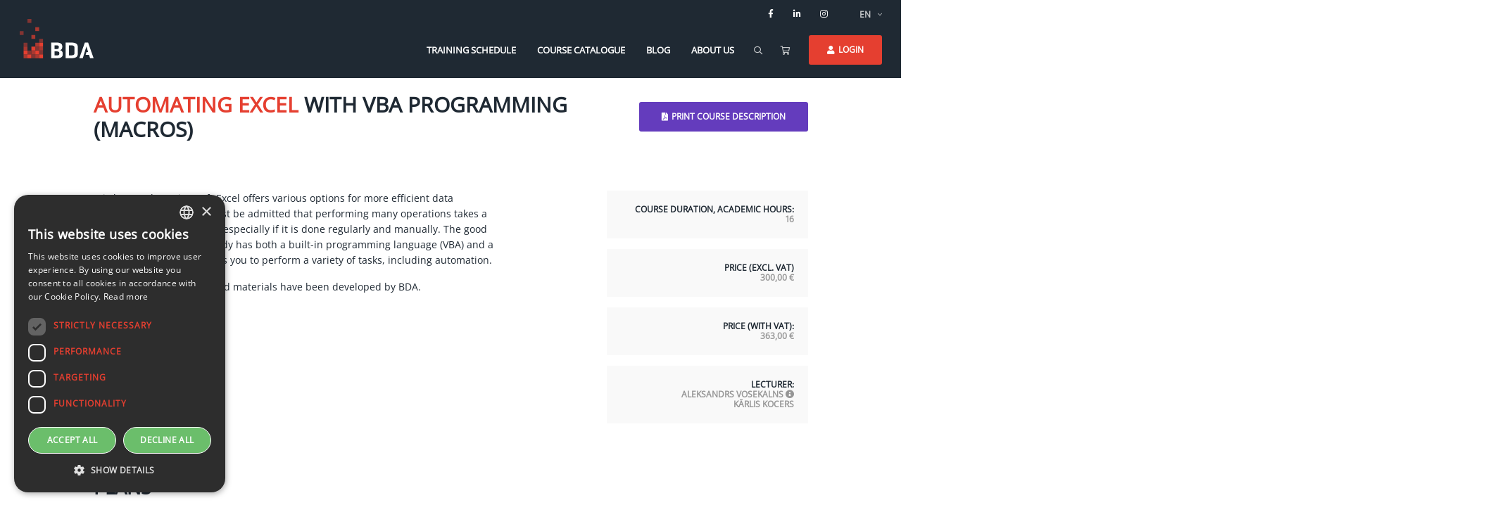

--- FILE ---
content_type: text/html; charset=UTF-8
request_url: https://www.bda.lv/en/product/automating-excel-with-vba-programming-macros/
body_size: 18508
content:
<!doctype html>
<html lang="en-GB">
<head>
<meta charset="UTF-8">
<meta http-equiv="x-ua-compatible" content="ie=edge">
<meta name="viewport" content="width=device-width, initial-scale=1.0">
<link rel="profile" href="http://gmpg.org/xfn/11">
<link rel="pingback" href="https://www.bda.lv/xmlrpc.php">

<!-- Google Tag Manager -->
<script>(function(w,d,s,l,i){w[l]=w[l]||[];w[l].push({'gtm.start':
new Date().getTime(),event:'gtm.js'});var f=d.getElementsByTagName(s)[0],
j=d.createElement(s),dl=l!='dataLayer'?'&l='+l:'';j.async=true;j.src=
'https://www.googletagmanager.com/gtm.js?id='+i+dl;f.parentNode.insertBefore(j,f);
})(window,document,'script','dataLayer','GTM-K3M44Q2T');</script>
<!-- End Google Tag Manager -->


<!-- Favicon -->
<link rel="apple-touch-icon" sizes="180x180" href="https://www.bda.lv/wp-content/themes/bda/assets/images/favicon/apple-touch-icon.png">
<link rel="icon" type="image/png" sizes="32x32" href="https://www.bda.lv/wp-content/themes/bda/assets/images/favicon/favicon-32x32.png">
<link rel="icon" type="image/png" sizes="16x16" href="https://www.bda.lv/wp-content/themes/bda/assets/images/favicon/favicon-16x16.png">
<link rel="manifest" href="https://www.bda.lv/wp-content/themes/bda/assets/images/favicon/site.webmanifest">
<link rel="mask-icon" href="https://www.bda.lv/wp-content/themes/bda/assets/images/favicon/safari-pinned-tab.svg" color="#E53F30">
<meta name="msapplication-TileColor" content="#ffffff">
<meta name="theme-color" content="#ffffff">

<meta name='robots' content='index, follow, max-image-preview:large, max-snippet:-1, max-video-preview:-1' />
	<style>img:is([sizes="auto" i], [sizes^="auto," i]) { contain-intrinsic-size: 3000px 1500px }</style>
	<script type='text/javascript' charset='UTF-8' data-cs-platform='wordpress' src='https://cdn.cookie-script.com/s/17e831e9f11a822838f14b25d7f45ca9.js' id='cookie_script-js-with'></script><link rel="alternate" href="https://www.bda.lv/kurss/excel-automatizacija-ar-vba-programmesanu-makrosi/" hreflang="lv" />
<link rel="alternate" href="https://www.bda.lv/en/product/automating-excel-with-vba-programming-macros/" hreflang="en" />

	<!-- This site is optimized with the Yoast SEO plugin v26.2 - https://yoast.com/wordpress/plugins/seo/ -->
	<title>Automating Excel with VBA Programming (Macros) - BDA</title>
	<meta name="description" content="Gain useful knowledge about the Visual Basic editor and the basic principles of programming in Microsoft Excel. Apply for training now!" />
	<link rel="canonical" href="https://www.bda.lv/en/product/automating-excel-with-vba-programming-macros/" />
	<meta property="og:locale" content="en_GB" />
	<meta property="og:locale:alternate" content="lv_LV" />
	<meta property="og:type" content="article" />
	<meta property="og:title" content="Automating Excel with VBA Programming (Macros) - BDA" />
	<meta property="og:description" content="Gain useful knowledge about the Visual Basic editor and the basic principles of programming in Microsoft Excel. Apply for training now!" />
	<meta property="og:url" content="https://www.bda.lv/en/product/automating-excel-with-vba-programming-macros/" />
	<meta property="og:site_name" content="BDA" />
	<meta property="article:publisher" content="https://www.facebook.com/baltijasdatoruakademija/" />
	<meta property="article:modified_time" content="2025-07-15T08:11:33+00:00" />
	<meta property="og:image" content="https://www.bda.lv/wp-content/uploads/2022/12/Excel-automatizacija-ar-VBA-programmesanu-makrosi.png" />
	<meta property="og:image:width" content="1174" />
	<meta property="og:image:height" content="678" />
	<meta property="og:image:type" content="image/png" />
	<meta name="twitter:card" content="summary_large_image" />
	<meta name="twitter:label1" content="Estimated reading time" />
	<meta name="twitter:data1" content="1 minute" />
	<script type="application/ld+json" class="yoast-schema-graph">{"@context":"https://schema.org","@graph":[{"@type":"WebPage","@id":"https://www.bda.lv/en/product/automating-excel-with-vba-programming-macros/","url":"https://www.bda.lv/en/product/automating-excel-with-vba-programming-macros/","name":"Automating Excel with VBA Programming (Macros) - BDA","isPartOf":{"@id":"https://www.bda.lv/en/#website"},"primaryImageOfPage":{"@id":"https://www.bda.lv/en/product/automating-excel-with-vba-programming-macros/#primaryimage"},"image":{"@id":"https://www.bda.lv/en/product/automating-excel-with-vba-programming-macros/#primaryimage"},"thumbnailUrl":"https://www.bda.lv/wp-content/uploads/2022/12/Excel-automatizacija-ar-VBA-programmesanu-makrosi.png","datePublished":"2023-04-04T11:12:26+00:00","dateModified":"2025-07-15T08:11:33+00:00","description":"Gain useful knowledge about the Visual Basic editor and the basic principles of programming in Microsoft Excel. Apply for training now!","breadcrumb":{"@id":"https://www.bda.lv/en/product/automating-excel-with-vba-programming-macros/#breadcrumb"},"inLanguage":"en-GB","potentialAction":[{"@type":"ReadAction","target":["https://www.bda.lv/en/product/automating-excel-with-vba-programming-macros/"]}]},{"@type":"ImageObject","inLanguage":"en-GB","@id":"https://www.bda.lv/en/product/automating-excel-with-vba-programming-macros/#primaryimage","url":"https://www.bda.lv/wp-content/uploads/2022/12/Excel-automatizacija-ar-VBA-programmesanu-makrosi.png","contentUrl":"https://www.bda.lv/wp-content/uploads/2022/12/Excel-automatizacija-ar-VBA-programmesanu-makrosi.png","width":1174,"height":678,"caption":"Excel automatizācija ar VBA programmēšanu (makrosi)"},{"@type":"BreadcrumbList","@id":"https://www.bda.lv/en/product/automating-excel-with-vba-programming-macros/#breadcrumb","itemListElement":[{"@type":"ListItem","position":1,"name":"Home","item":"https://www.bda.lv/en/"},{"@type":"ListItem","position":2,"name":"Training schedule","item":"https://www.bda.lv/en/training-schedule/"},{"@type":"ListItem","position":3,"name":"Automating Excel with VBA Programming (Macros)"}]},{"@type":"WebSite","@id":"https://www.bda.lv/en/#website","url":"https://www.bda.lv/en/","name":"BDA","description":"BDA mājas lapa","publisher":{"@id":"https://www.bda.lv/en/#organization"},"potentialAction":[{"@type":"SearchAction","target":{"@type":"EntryPoint","urlTemplate":"https://www.bda.lv/en/?s={search_term_string}"},"query-input":{"@type":"PropertyValueSpecification","valueRequired":true,"valueName":"search_term_string"}}],"inLanguage":"en-GB"},{"@type":"Organization","@id":"https://www.bda.lv/en/#organization","name":"Baltijas Datoru Akadēmija","alternateName":"BDA","url":"https://www.bda.lv/en/","logo":{"@type":"ImageObject","inLanguage":"en-GB","@id":"https://www.bda.lv/en/#/schema/logo/image/","url":"https://www.bda.lv/wp-content/uploads/2023/03/bda-logo.png","contentUrl":"https://www.bda.lv/wp-content/uploads/2023/03/bda-logo.png","width":857,"height":457,"caption":"Baltijas Datoru Akadēmija"},"image":{"@id":"https://www.bda.lv/en/#/schema/logo/image/"},"sameAs":["https://www.facebook.com/baltijasdatoruakademija/","https://www.linkedin.com/company/baltijas-datoru-akademija"]}]}</script>
	<!-- / Yoast SEO plugin. -->


<link rel='dns-prefetch' href='//www.google.com' />
<link rel='stylesheet' id='wp-block-library-css' href='https://www.bda.lv/wp-includes/css/dist/block-library/style.min.css?ver=6.8.3' type='text/css' media='all' />
<style id='classic-theme-styles-inline-css' type='text/css'>
/*! This file is auto-generated */
.wp-block-button__link{color:#fff;background-color:#32373c;border-radius:9999px;box-shadow:none;text-decoration:none;padding:calc(.667em + 2px) calc(1.333em + 2px);font-size:1.125em}.wp-block-file__button{background:#32373c;color:#fff;text-decoration:none}
</style>
<style id='global-styles-inline-css' type='text/css'>
:root{--wp--preset--aspect-ratio--square: 1;--wp--preset--aspect-ratio--4-3: 4/3;--wp--preset--aspect-ratio--3-4: 3/4;--wp--preset--aspect-ratio--3-2: 3/2;--wp--preset--aspect-ratio--2-3: 2/3;--wp--preset--aspect-ratio--16-9: 16/9;--wp--preset--aspect-ratio--9-16: 9/16;--wp--preset--color--black: #000000;--wp--preset--color--cyan-bluish-gray: #abb8c3;--wp--preset--color--white: #ffffff;--wp--preset--color--pale-pink: #f78da7;--wp--preset--color--vivid-red: #cf2e2e;--wp--preset--color--luminous-vivid-orange: #ff6900;--wp--preset--color--luminous-vivid-amber: #fcb900;--wp--preset--color--light-green-cyan: #7bdcb5;--wp--preset--color--vivid-green-cyan: #00d084;--wp--preset--color--pale-cyan-blue: #8ed1fc;--wp--preset--color--vivid-cyan-blue: #0693e3;--wp--preset--color--vivid-purple: #9b51e0;--wp--preset--gradient--vivid-cyan-blue-to-vivid-purple: linear-gradient(135deg,rgba(6,147,227,1) 0%,rgb(155,81,224) 100%);--wp--preset--gradient--light-green-cyan-to-vivid-green-cyan: linear-gradient(135deg,rgb(122,220,180) 0%,rgb(0,208,130) 100%);--wp--preset--gradient--luminous-vivid-amber-to-luminous-vivid-orange: linear-gradient(135deg,rgba(252,185,0,1) 0%,rgba(255,105,0,1) 100%);--wp--preset--gradient--luminous-vivid-orange-to-vivid-red: linear-gradient(135deg,rgba(255,105,0,1) 0%,rgb(207,46,46) 100%);--wp--preset--gradient--very-light-gray-to-cyan-bluish-gray: linear-gradient(135deg,rgb(238,238,238) 0%,rgb(169,184,195) 100%);--wp--preset--gradient--cool-to-warm-spectrum: linear-gradient(135deg,rgb(74,234,220) 0%,rgb(151,120,209) 20%,rgb(207,42,186) 40%,rgb(238,44,130) 60%,rgb(251,105,98) 80%,rgb(254,248,76) 100%);--wp--preset--gradient--blush-light-purple: linear-gradient(135deg,rgb(255,206,236) 0%,rgb(152,150,240) 100%);--wp--preset--gradient--blush-bordeaux: linear-gradient(135deg,rgb(254,205,165) 0%,rgb(254,45,45) 50%,rgb(107,0,62) 100%);--wp--preset--gradient--luminous-dusk: linear-gradient(135deg,rgb(255,203,112) 0%,rgb(199,81,192) 50%,rgb(65,88,208) 100%);--wp--preset--gradient--pale-ocean: linear-gradient(135deg,rgb(255,245,203) 0%,rgb(182,227,212) 50%,rgb(51,167,181) 100%);--wp--preset--gradient--electric-grass: linear-gradient(135deg,rgb(202,248,128) 0%,rgb(113,206,126) 100%);--wp--preset--gradient--midnight: linear-gradient(135deg,rgb(2,3,129) 0%,rgb(40,116,252) 100%);--wp--preset--font-size--small: 13px;--wp--preset--font-size--medium: 20px;--wp--preset--font-size--large: 36px;--wp--preset--font-size--x-large: 42px;--wp--preset--spacing--20: 0.44rem;--wp--preset--spacing--30: 0.67rem;--wp--preset--spacing--40: 1rem;--wp--preset--spacing--50: 1.5rem;--wp--preset--spacing--60: 2.25rem;--wp--preset--spacing--70: 3.38rem;--wp--preset--spacing--80: 5.06rem;--wp--preset--shadow--natural: 6px 6px 9px rgba(0, 0, 0, 0.2);--wp--preset--shadow--deep: 12px 12px 50px rgba(0, 0, 0, 0.4);--wp--preset--shadow--sharp: 6px 6px 0px rgba(0, 0, 0, 0.2);--wp--preset--shadow--outlined: 6px 6px 0px -3px rgba(255, 255, 255, 1), 6px 6px rgba(0, 0, 0, 1);--wp--preset--shadow--crisp: 6px 6px 0px rgba(0, 0, 0, 1);}:where(.is-layout-flex){gap: 0.5em;}:where(.is-layout-grid){gap: 0.5em;}body .is-layout-flex{display: flex;}.is-layout-flex{flex-wrap: wrap;align-items: center;}.is-layout-flex > :is(*, div){margin: 0;}body .is-layout-grid{display: grid;}.is-layout-grid > :is(*, div){margin: 0;}:where(.wp-block-columns.is-layout-flex){gap: 2em;}:where(.wp-block-columns.is-layout-grid){gap: 2em;}:where(.wp-block-post-template.is-layout-flex){gap: 1.25em;}:where(.wp-block-post-template.is-layout-grid){gap: 1.25em;}.has-black-color{color: var(--wp--preset--color--black) !important;}.has-cyan-bluish-gray-color{color: var(--wp--preset--color--cyan-bluish-gray) !important;}.has-white-color{color: var(--wp--preset--color--white) !important;}.has-pale-pink-color{color: var(--wp--preset--color--pale-pink) !important;}.has-vivid-red-color{color: var(--wp--preset--color--vivid-red) !important;}.has-luminous-vivid-orange-color{color: var(--wp--preset--color--luminous-vivid-orange) !important;}.has-luminous-vivid-amber-color{color: var(--wp--preset--color--luminous-vivid-amber) !important;}.has-light-green-cyan-color{color: var(--wp--preset--color--light-green-cyan) !important;}.has-vivid-green-cyan-color{color: var(--wp--preset--color--vivid-green-cyan) !important;}.has-pale-cyan-blue-color{color: var(--wp--preset--color--pale-cyan-blue) !important;}.has-vivid-cyan-blue-color{color: var(--wp--preset--color--vivid-cyan-blue) !important;}.has-vivid-purple-color{color: var(--wp--preset--color--vivid-purple) !important;}.has-black-background-color{background-color: var(--wp--preset--color--black) !important;}.has-cyan-bluish-gray-background-color{background-color: var(--wp--preset--color--cyan-bluish-gray) !important;}.has-white-background-color{background-color: var(--wp--preset--color--white) !important;}.has-pale-pink-background-color{background-color: var(--wp--preset--color--pale-pink) !important;}.has-vivid-red-background-color{background-color: var(--wp--preset--color--vivid-red) !important;}.has-luminous-vivid-orange-background-color{background-color: var(--wp--preset--color--luminous-vivid-orange) !important;}.has-luminous-vivid-amber-background-color{background-color: var(--wp--preset--color--luminous-vivid-amber) !important;}.has-light-green-cyan-background-color{background-color: var(--wp--preset--color--light-green-cyan) !important;}.has-vivid-green-cyan-background-color{background-color: var(--wp--preset--color--vivid-green-cyan) !important;}.has-pale-cyan-blue-background-color{background-color: var(--wp--preset--color--pale-cyan-blue) !important;}.has-vivid-cyan-blue-background-color{background-color: var(--wp--preset--color--vivid-cyan-blue) !important;}.has-vivid-purple-background-color{background-color: var(--wp--preset--color--vivid-purple) !important;}.has-black-border-color{border-color: var(--wp--preset--color--black) !important;}.has-cyan-bluish-gray-border-color{border-color: var(--wp--preset--color--cyan-bluish-gray) !important;}.has-white-border-color{border-color: var(--wp--preset--color--white) !important;}.has-pale-pink-border-color{border-color: var(--wp--preset--color--pale-pink) !important;}.has-vivid-red-border-color{border-color: var(--wp--preset--color--vivid-red) !important;}.has-luminous-vivid-orange-border-color{border-color: var(--wp--preset--color--luminous-vivid-orange) !important;}.has-luminous-vivid-amber-border-color{border-color: var(--wp--preset--color--luminous-vivid-amber) !important;}.has-light-green-cyan-border-color{border-color: var(--wp--preset--color--light-green-cyan) !important;}.has-vivid-green-cyan-border-color{border-color: var(--wp--preset--color--vivid-green-cyan) !important;}.has-pale-cyan-blue-border-color{border-color: var(--wp--preset--color--pale-cyan-blue) !important;}.has-vivid-cyan-blue-border-color{border-color: var(--wp--preset--color--vivid-cyan-blue) !important;}.has-vivid-purple-border-color{border-color: var(--wp--preset--color--vivid-purple) !important;}.has-vivid-cyan-blue-to-vivid-purple-gradient-background{background: var(--wp--preset--gradient--vivid-cyan-blue-to-vivid-purple) !important;}.has-light-green-cyan-to-vivid-green-cyan-gradient-background{background: var(--wp--preset--gradient--light-green-cyan-to-vivid-green-cyan) !important;}.has-luminous-vivid-amber-to-luminous-vivid-orange-gradient-background{background: var(--wp--preset--gradient--luminous-vivid-amber-to-luminous-vivid-orange) !important;}.has-luminous-vivid-orange-to-vivid-red-gradient-background{background: var(--wp--preset--gradient--luminous-vivid-orange-to-vivid-red) !important;}.has-very-light-gray-to-cyan-bluish-gray-gradient-background{background: var(--wp--preset--gradient--very-light-gray-to-cyan-bluish-gray) !important;}.has-cool-to-warm-spectrum-gradient-background{background: var(--wp--preset--gradient--cool-to-warm-spectrum) !important;}.has-blush-light-purple-gradient-background{background: var(--wp--preset--gradient--blush-light-purple) !important;}.has-blush-bordeaux-gradient-background{background: var(--wp--preset--gradient--blush-bordeaux) !important;}.has-luminous-dusk-gradient-background{background: var(--wp--preset--gradient--luminous-dusk) !important;}.has-pale-ocean-gradient-background{background: var(--wp--preset--gradient--pale-ocean) !important;}.has-electric-grass-gradient-background{background: var(--wp--preset--gradient--electric-grass) !important;}.has-midnight-gradient-background{background: var(--wp--preset--gradient--midnight) !important;}.has-small-font-size{font-size: var(--wp--preset--font-size--small) !important;}.has-medium-font-size{font-size: var(--wp--preset--font-size--medium) !important;}.has-large-font-size{font-size: var(--wp--preset--font-size--large) !important;}.has-x-large-font-size{font-size: var(--wp--preset--font-size--x-large) !important;}
:where(.wp-block-post-template.is-layout-flex){gap: 1.25em;}:where(.wp-block-post-template.is-layout-grid){gap: 1.25em;}
:where(.wp-block-columns.is-layout-flex){gap: 2em;}:where(.wp-block-columns.is-layout-grid){gap: 2em;}
:root :where(.wp-block-pullquote){font-size: 1.5em;line-height: 1.6;}
</style>
<link rel='stylesheet' id='course-instructors-css' href='https://www.bda.lv/wp-content/plugins/bda-course-instructors/css/course-instructors.css?ver=6.8.3' type='text/css' media='all' />
<link rel='stylesheet' id='spell-style-css' href='https://www.bda.lv/wp-content/plugins/spell-woocommerce/assets/css/spell.css?ver=6.8.3' type='text/css' media='all' />
<style id='woocommerce-inline-inline-css' type='text/css'>
.woocommerce form .form-row .required { visibility: visible; }
</style>
<link rel='stylesheet' id='brands-styles-css' href='https://www.bda.lv/wp-content/plugins/woocommerce/assets/css/brands.css?ver=10.3.3' type='text/css' media='all' />
<link rel='stylesheet' id='style-css' href='https://www.bda.lv/wp-content/themes/bda/assets/dist/css/style.css?ver=0.65' type='text/css' media='all' />
<link rel='stylesheet' id='fancybox_css-css' href='https://www.bda.lv/wp-content/themes/bda/assets/js/vendor/fancybox/jquery.fancybox.min.css?ver=0.65' type='text/css' media='all' />
<link rel='stylesheet' id='__EPYT__style-css' href='https://www.bda.lv/wp-content/plugins/youtube-embed-plus/styles/ytprefs.min.css?ver=14.2.3' type='text/css' media='all' />
<style id='__EPYT__style-inline-css' type='text/css'>

                .epyt-gallery-thumb {
                        width: 33.333%;
                }
                
</style>
<script type="text/javascript">
            window._nslDOMReady = (function () {
                const executedCallbacks = new Set();
            
                return function (callback) {
                    /**
                    * Third parties might dispatch DOMContentLoaded events, so we need to ensure that we only run our callback once!
                    */
                    if (executedCallbacks.has(callback)) return;
            
                    const wrappedCallback = function () {
                        if (executedCallbacks.has(callback)) return;
                        executedCallbacks.add(callback);
                        callback();
                    };
            
                    if (document.readyState === "complete" || document.readyState === "interactive") {
                        wrappedCallback();
                    } else {
                        document.addEventListener("DOMContentLoaded", wrappedCallback);
                    }
                };
            })();
        </script><script type="text/javascript" src="https://www.bda.lv/wp-includes/js/jquery/jquery.min.js?ver=3.7.1" id="jquery-core-js"></script>
<script type="text/javascript" src="https://www.bda.lv/wp-includes/js/jquery/jquery-migrate.min.js?ver=3.4.1" id="jquery-migrate-js"></script>
<script type="text/javascript" id="ajax-login-script-js-extra">
/* <![CDATA[ */
var ajax_login_object = {"ajaxurl":"https:\/\/www.bda.lv\/wp-admin\/admin-ajax.php","redirecturl":"https:\/\/www.bda.lv\/","loadingmessage":"Please wait..."};
/* ]]> */
</script>
<script type="text/javascript" src="https://www.bda.lv/wp-content/themes/bda/assets/js/modules/ajax-login-script.js?ver=6.8.3" id="ajax-login-script-js"></script>
<script type="text/javascript" id="ajax-register-script-js-extra">
/* <![CDATA[ */
var ajax_register_object = {"ajaxurl":"https:\/\/www.bda.lv\/wp-admin\/admin-ajax.php","redirecturl":"https:\/\/www.bda.lv\/","loadingmessage":"Please wait..."};
/* ]]> */
</script>
<script type="text/javascript" src="https://www.bda.lv/wp-content/themes/bda/assets/js/modules/ajax-register-script.js?ver=6.8.3" id="ajax-register-script-js"></script>
<script type="text/javascript" id="ajax-register-finish-script-js-extra">
/* <![CDATA[ */
var ajax_register_finish_object = {"ajaxurl":"https:\/\/www.bda.lv\/wp-admin\/admin-ajax.php","redirecturl":"https:\/\/www.bda.lv\/","loadingmessage":"Please wait..."};
/* ]]> */
</script>
<script type="text/javascript" src="https://www.bda.lv/wp-content/themes/bda/assets/js/modules/ajax-register-finish-script.js?ver=6.8.3" id="ajax-register-finish-script-js"></script>
<script type="text/javascript" id="ajax-forgot-script-js-extra">
/* <![CDATA[ */
var ajax_forgot_object = {"ajaxurl":"https:\/\/www.bda.lv\/wp-admin\/admin-ajax.php","redirecturl":"https:\/\/www.bda.lv\/","loadingmessage":"Please wait..."};
/* ]]> */
</script>
<script type="text/javascript" src="https://www.bda.lv/wp-content/themes/bda/assets/js/modules/ajax-forgot-script.js?ver=6.8.3" id="ajax-forgot-script-js"></script>
<script type="text/javascript" src="https://www.bda.lv/wp-content/plugins/recaptcha-woo/js/rcfwc.js?ver=1.0" id="rcfwc-js-js"></script>
<script type="text/javascript" src="https://www.google.com/recaptcha/api.js?explicit&amp;hl=en_GB&amp;ver=6.8.3" id="recaptcha-js"></script>
<script type="text/javascript" id="wc-single-product-js-extra">
/* <![CDATA[ */
var wc_single_product_params = {"i18n_required_rating_text":"Please select a rating","i18n_rating_options":["1 of 5 stars","2 of 5 stars","3 of 5 stars","4 of 5 stars","5 of 5 stars"],"i18n_product_gallery_trigger_text":"View full-screen image gallery","review_rating_required":"yes","flexslider":{"rtl":false,"animation":"slide","smoothHeight":true,"directionNav":false,"controlNav":"thumbnails","slideshow":false,"animationSpeed":500,"animationLoop":false,"allowOneSlide":false},"zoom_enabled":"","zoom_options":[],"photoswipe_enabled":"","photoswipe_options":{"shareEl":false,"closeOnScroll":false,"history":false,"hideAnimationDuration":0,"showAnimationDuration":0},"flexslider_enabled":""};
/* ]]> */
</script>
<script type="text/javascript" src="https://www.bda.lv/wp-content/plugins/woocommerce/assets/js/frontend/single-product.min.js?ver=10.3.3" id="wc-single-product-js" defer="defer" data-wp-strategy="defer"></script>
<script type="text/javascript" src="https://www.bda.lv/wp-content/plugins/woocommerce/assets/js/jquery-blockui/jquery.blockUI.min.js?ver=2.7.0-wc.10.3.3" id="wc-jquery-blockui-js" defer="defer" data-wp-strategy="defer"></script>
<script type="text/javascript" src="https://www.bda.lv/wp-content/plugins/woocommerce/assets/js/js-cookie/js.cookie.min.js?ver=2.1.4-wc.10.3.3" id="wc-js-cookie-js" defer="defer" data-wp-strategy="defer"></script>
<script type="text/javascript" id="woocommerce-js-extra">
/* <![CDATA[ */
var woocommerce_params = {"ajax_url":"\/wp-admin\/admin-ajax.php","wc_ajax_url":"\/en\/?wc-ajax=%%endpoint%%","i18n_password_show":"Show password","i18n_password_hide":"Hide password"};
/* ]]> */
</script>
<script type="text/javascript" src="https://www.bda.lv/wp-content/plugins/woocommerce/assets/js/frontend/woocommerce.min.js?ver=10.3.3" id="woocommerce-js" defer="defer" data-wp-strategy="defer"></script>
<script type="text/javascript" id="__ytprefs__-js-extra">
/* <![CDATA[ */
var _EPYT_ = {"ajaxurl":"https:\/\/www.bda.lv\/wp-admin\/admin-ajax.php","security":"a64ff7b972","gallery_scrolloffset":"20","eppathtoscripts":"https:\/\/www.bda.lv\/wp-content\/plugins\/youtube-embed-plus\/scripts\/","eppath":"https:\/\/www.bda.lv\/wp-content\/plugins\/youtube-embed-plus\/","epresponsiveselector":"[\"iframe.__youtube_prefs__\"]","epdovol":"1","version":"14.2.3","evselector":"iframe.__youtube_prefs__[src], iframe[src*=\"youtube.com\/embed\/\"], iframe[src*=\"youtube-nocookie.com\/embed\/\"]","ajax_compat":"","maxres_facade":"eager","ytapi_load":"light","pause_others":"","stopMobileBuffer":"1","facade_mode":"1","not_live_on_channel":""};
/* ]]> */
</script>
<script type="text/javascript" src="https://www.bda.lv/wp-content/plugins/youtube-embed-plus/scripts/ytprefs.min.js?ver=14.2.3" id="__ytprefs__-js"></script>
	<noscript><style>.woocommerce-product-gallery{ opacity: 1 !important; }</style></noscript>
	    <script type="module" src="https://klix.blob.core.windows.net/public/pay-later-widget/build/klix-pay-later-widget.esm.js"></script>
    <script nomodule="" src="https://klix.blob.core.windows.net/public/pay-later-widget/build/klix-pay-later-widget.js"></script>
    <style type="text/css">div.nsl-container[data-align="left"] {
    text-align: left;
}

div.nsl-container[data-align="center"] {
    text-align: center;
}

div.nsl-container[data-align="right"] {
    text-align: right;
}


div.nsl-container div.nsl-container-buttons a[data-plugin="nsl"] {
    text-decoration: none;
    box-shadow: none;
    border: 0;
}

div.nsl-container .nsl-container-buttons {
    display: flex;
    padding: 5px 0;
}

div.nsl-container.nsl-container-block .nsl-container-buttons {
    display: inline-grid;
    grid-template-columns: minmax(145px, auto);
}

div.nsl-container-block-fullwidth .nsl-container-buttons {
    flex-flow: column;
    align-items: center;
}

div.nsl-container-block-fullwidth .nsl-container-buttons a,
div.nsl-container-block .nsl-container-buttons a {
    flex: 1 1 auto;
    display: block;
    margin: 5px 0;
    width: 100%;
}

div.nsl-container-inline {
    margin: -5px;
    text-align: left;
}

div.nsl-container-inline .nsl-container-buttons {
    justify-content: center;
    flex-wrap: wrap;
}

div.nsl-container-inline .nsl-container-buttons a {
    margin: 5px;
    display: inline-block;
}

div.nsl-container-grid .nsl-container-buttons {
    flex-flow: row;
    align-items: center;
    flex-wrap: wrap;
}

div.nsl-container-grid .nsl-container-buttons a {
    flex: 1 1 auto;
    display: block;
    margin: 5px;
    max-width: 280px;
    width: 100%;
}

@media only screen and (min-width: 650px) {
    div.nsl-container-grid .nsl-container-buttons a {
        width: auto;
    }
}

div.nsl-container .nsl-button {
    cursor: pointer;
    vertical-align: top;
    border-radius: 4px;
}

div.nsl-container .nsl-button-default {
    color: #fff;
    display: flex;
}

div.nsl-container .nsl-button-icon {
    display: inline-block;
}

div.nsl-container .nsl-button-svg-container {
    flex: 0 0 auto;
    padding: 8px;
    display: flex;
    align-items: center;
}

div.nsl-container svg {
    height: 24px;
    width: 24px;
    vertical-align: top;
}

div.nsl-container .nsl-button-default div.nsl-button-label-container {
    margin: 0 24px 0 12px;
    padding: 10px 0;
    font-family: Helvetica, Arial, sans-serif;
    font-size: 16px;
    line-height: 20px;
    letter-spacing: .25px;
    overflow: hidden;
    text-align: center;
    text-overflow: clip;
    white-space: nowrap;
    flex: 1 1 auto;
    -webkit-font-smoothing: antialiased;
    -moz-osx-font-smoothing: grayscale;
    text-transform: none;
    display: inline-block;
}

div.nsl-container .nsl-button-google[data-skin="light"] {
    box-shadow: inset 0 0 0 1px #747775;
    color: #1f1f1f;
}

div.nsl-container .nsl-button-google[data-skin="dark"] {
    box-shadow: inset 0 0 0 1px #8E918F;
    color: #E3E3E3;
}

div.nsl-container .nsl-button-google[data-skin="neutral"] {
    color: #1F1F1F;
}

div.nsl-container .nsl-button-google div.nsl-button-label-container {
    font-family: "Roboto Medium", Roboto, Helvetica, Arial, sans-serif;
}

div.nsl-container .nsl-button-apple .nsl-button-svg-container {
    padding: 0 6px;
}

div.nsl-container .nsl-button-apple .nsl-button-svg-container svg {
    height: 40px;
    width: auto;
}

div.nsl-container .nsl-button-apple[data-skin="light"] {
    color: #000;
    box-shadow: 0 0 0 1px #000;
}

div.nsl-container .nsl-button-facebook[data-skin="white"] {
    color: #000;
    box-shadow: inset 0 0 0 1px #000;
}

div.nsl-container .nsl-button-facebook[data-skin="light"] {
    color: #1877F2;
    box-shadow: inset 0 0 0 1px #1877F2;
}

div.nsl-container .nsl-button-spotify[data-skin="white"] {
    color: #191414;
    box-shadow: inset 0 0 0 1px #191414;
}

div.nsl-container .nsl-button-apple div.nsl-button-label-container {
    font-size: 17px;
    font-family: -apple-system, BlinkMacSystemFont, "Segoe UI", Roboto, Helvetica, Arial, sans-serif, "Apple Color Emoji", "Segoe UI Emoji", "Segoe UI Symbol";
}

div.nsl-container .nsl-button-slack div.nsl-button-label-container {
    font-size: 17px;
    font-family: -apple-system, BlinkMacSystemFont, "Segoe UI", Roboto, Helvetica, Arial, sans-serif, "Apple Color Emoji", "Segoe UI Emoji", "Segoe UI Symbol";
}

div.nsl-container .nsl-button-slack[data-skin="light"] {
    color: #000000;
    box-shadow: inset 0 0 0 1px #DDDDDD;
}

div.nsl-container .nsl-button-tiktok[data-skin="light"] {
    color: #161823;
    box-shadow: 0 0 0 1px rgba(22, 24, 35, 0.12);
}


div.nsl-container .nsl-button-kakao {
    color: rgba(0, 0, 0, 0.85);
}

.nsl-clear {
    clear: both;
}

.nsl-container {
    clear: both;
}

.nsl-disabled-provider .nsl-button {
    filter: grayscale(1);
    opacity: 0.8;
}

/*Button align start*/

div.nsl-container-inline[data-align="left"] .nsl-container-buttons {
    justify-content: flex-start;
}

div.nsl-container-inline[data-align="center"] .nsl-container-buttons {
    justify-content: center;
}

div.nsl-container-inline[data-align="right"] .nsl-container-buttons {
    justify-content: flex-end;
}


div.nsl-container-grid[data-align="left"] .nsl-container-buttons {
    justify-content: flex-start;
}

div.nsl-container-grid[data-align="center"] .nsl-container-buttons {
    justify-content: center;
}

div.nsl-container-grid[data-align="right"] .nsl-container-buttons {
    justify-content: flex-end;
}

div.nsl-container-grid[data-align="space-around"] .nsl-container-buttons {
    justify-content: space-around;
}

div.nsl-container-grid[data-align="space-between"] .nsl-container-buttons {
    justify-content: space-between;
}

/* Button align end*/

/* Redirect */

#nsl-redirect-overlay {
    display: flex;
    flex-direction: column;
    justify-content: center;
    align-items: center;
    position: fixed;
    z-index: 1000000;
    left: 0;
    top: 0;
    width: 100%;
    height: 100%;
    backdrop-filter: blur(1px);
    background-color: RGBA(0, 0, 0, .32);;
}

#nsl-redirect-overlay-container {
    display: flex;
    flex-direction: column;
    justify-content: center;
    align-items: center;
    background-color: white;
    padding: 30px;
    border-radius: 10px;
}

#nsl-redirect-overlay-spinner {
    content: '';
    display: block;
    margin: 20px;
    border: 9px solid RGBA(0, 0, 0, .6);
    border-top: 9px solid #fff;
    border-radius: 50%;
    box-shadow: inset 0 0 0 1px RGBA(0, 0, 0, .6), 0 0 0 1px RGBA(0, 0, 0, .6);
    width: 40px;
    height: 40px;
    animation: nsl-loader-spin 2s linear infinite;
}

@keyframes nsl-loader-spin {
    0% {
        transform: rotate(0deg)
    }
    to {
        transform: rotate(360deg)
    }
}

#nsl-redirect-overlay-title {
    font-family: -apple-system, BlinkMacSystemFont, "Segoe UI", Roboto, Oxygen-Sans, Ubuntu, Cantarell, "Helvetica Neue", sans-serif;
    font-size: 18px;
    font-weight: bold;
    color: #3C434A;
}

#nsl-redirect-overlay-text {
    font-family: -apple-system, BlinkMacSystemFont, "Segoe UI", Roboto, Oxygen-Sans, Ubuntu, Cantarell, "Helvetica Neue", sans-serif;
    text-align: center;
    font-size: 14px;
    color: #3C434A;
}

/* Redirect END*/</style><style type="text/css">/* Notice fallback */
#nsl-notices-fallback {
    position: fixed;
    right: 10px;
    top: 10px;
    z-index: 10000;
}

.admin-bar #nsl-notices-fallback {
    top: 42px;
}

#nsl-notices-fallback > div {
    position: relative;
    background: #fff;
    border-left: 4px solid #fff;
    box-shadow: 0 1px 1px 0 rgba(0, 0, 0, .1);
    margin: 5px 15px 2px;
    padding: 1px 20px;
}

#nsl-notices-fallback > div.error {
    display: block;
    border-left-color: #dc3232;
}

#nsl-notices-fallback > div.updated {
    display: block;
    border-left-color: #46b450;
}

#nsl-notices-fallback p {
    margin: .5em 0;
    padding: 2px;
}

#nsl-notices-fallback > div:after {
    position: absolute;
    right: 5px;
    top: 5px;
    content: '\00d7';
    display: block;
    height: 16px;
    width: 16px;
    line-height: 16px;
    text-align: center;
    font-size: 20px;
    cursor: pointer;
}</style>		<style type="text/css" id="wp-custom-css">
			ul.products li.product.sale .price .amount {color: #FF3E2D;}

ins .woocommerce-Price-amount {
    color: #FF3E2D !important;}

h5 a {
  text-decoration: none;
}
h5 a:link, a:visited, a:hover, a:active {
  text-decoration: none;
}

.video-container {
  position: relative;
  width: 100%;
  height: 0;
  padding-bottom: 56.25%; /* 16:9 aspect ratio */
}

.video-container iframe {
  position: absolute;
  top: 0;
  left: 0;
  width: 100%;
  height: 100%;
}
		</style>
		
<!-- Google tag (gtag.js) -->
<script async src="https://www.googletagmanager.com/gtag/js?id=G-9B2DZYX3W7"></script>
<script>
  window.dataLayer = window.dataLayer || [];
  function gtag(){dataLayer.push(arguments);}
  gtag('js', new Date());

  gtag('config', 'G-9B2DZYX3W7');
</script>
</head>

<body class="wp-singular product-template-default single single-product postid-2500 wp-theme-bda theme-bda woocommerce woocommerce-page woocommerce-no-js">

<!-- Google Tag Manager (noscript) -->
<noscript><iframe src="https://www.googletagmanager.com/ns.html?id=GTM-K3M44Q2T"
height="0" width="0" style="display:none;visibility:hidden"></iframe></noscript>
<!-- End Google Tag Manager (noscript) -->


    <div class="wrapper-page">
        <div class="wrapper-page-header-and-content">

            <header class="layout-header layout-header-inner">                
                <div class="header-top">
                    <div class="container">
                        <div class="header-top-inner">
                                                            <div class="block-social">
                                                                                                                                                                        <a href="https://www.facebook.com/baltijasdatoruakademija/" target="_blank" title="Facebook">
                                                    <i class="fab fa-facebook-f"></i>                                                </a>
                                                                                                                                                                                                                                                            <a href="https://www.linkedin.com/company/baltijas-datoru-akademija/" target="_blank" title="LinkedIn">
                                                    <i class="fab fa-linkedin-in"></i>                                                </a>
                                                                                                                                                                                                                                                            <a href="https://www.instagram.com/bdalv/" target="_blank" title="Instagram">
                                                    <i class="fab fa-instagram"></i>                                                </a>
                                                                                                                                                        </div>
                                                        <div class="block-languages">
                                <div class="languages-inner">
                                    <a><span>EN</span></a>
                                    <div class="languages-options">
                                        <div class="languages-options-inner">
                                                                                                <a href="https://www.bda.lv/kurss/excel-automatizacija-ar-vba-programmesanu-makrosi/">LV</a>
                                                                                    </div>
                                    </div>
                                </div>
                            </div>
                        </div>
                    </div>
                </div>
                <div class="header-bottom">
                    <div class="container">
                        <div class="header-bottom-inner">
                            <div class="header-left">
                                <a href="https://www.bda.lv/en/" class="header-logo" title="BDA">
                                    <img src="https://www.bda.lv/wp-content/themes/bda/assets/images/logo.svg" class="" alt="BDA" title="BDA" />
                                </a>
                            </div>
                            <div class="header-right">
                                <div class="block-main-menu">
                                    <button type="button" class="menu-open"></button>
                                    <div class="block-main-menu-inner">
                                        <div class="overflow-wrapper">
                                            <div class="wrapper-navigation-menu">
                                                <div>
                                                    <div class="header-menu-actions">
                                                        <div class="header-profile">
                                                                                                                            <a href="https://www.bda.lv/en/log-in/" class="button button-primary button-primary-narrow"><i class="far fa-user"></i>Login</a>
                                                                                                                    </div>
                                                        <div class="header-menu-toggles">
                                                            <div class="header-search">
                                                                <a href="#"><i class="far fa-search"></i></a>
                                                                <form role="search" method="get" class="search-form" action="https://www.bda.lv/en/search-results/">
                                                                    <div class="block-input block-input-type-default block-input-search-header">
                                                                        <div class="wrapper-input">
                                                                            <input type="search" class="search-form-input" value="" name="cs" placeholder="Search...." autocomplete="off" style="outline: none;">
                                                                            <button type="submit"><i class="far fa-search"></i></button>
                                                                        </div>
                                                                    </div>
                                                                </form>
                                                            </div>
                                                                                                                            <div class="header-basket">
                                                                    <a href="https://www.bda.lv/en/cart-2/"><i class="far fa-shopping-cart"></i></a>
                                                                </div>
                                                                                                                    </div>
                                                    </div>
                                                    <nav class="navigation-menu">
                                                        <div class="item menu-item menu-item-type-post_type menu-item-object-page current_page_parent "><a href="https://www.bda.lv/en/training-schedule/">Training schedule</a></div><div class="item menu-item menu-item-type-post_type menu-item-object-page "><a href="https://www.bda.lv/en/course-catalogue/">Course catalogue</a></div><div class="item menu-item menu-item-type-taxonomy menu-item-object-category "><a href="https://www.bda.lv/en/category/blog/">Blog</a></div><div class="item menu-item menu-item-type-custom menu-item-object-custom menu-item-has-children  has-submenu  "><a href="#">About Us</a>
<nav class="submenu">
	<div class="item menu-item menu-item-type-post_type menu-item-object-page "><a href="https://www.bda.lv/en/about-the-company/" class="cat-name">About Company</a></div>	<div class="item menu-item menu-item-type-post_type menu-item-object-page "><a href="https://www.bda.lv/en/course-instructors/" class="cat-name">Our Instructors</a></div>	<div class="item menu-item menu-item-type-post_type menu-item-object-page "><a href="https://www.bda.lv/en/contacts/" class="cat-name">Contacts</a></div>	<div class="item menu-item menu-item-type-post_type menu-item-object-page "><a href="https://www.bda.lv/en/faq/" class="cat-name">FAQ</a></div></nav></div>                                                    </nav>
                                                </div>
                                                
                                            </div>
                                            <div class="header-menu-bottom">
                                                <div class="header-menu-languages">
                                                                                                                <a href="https://www.bda.lv/kurss/excel-automatizacija-ar-vba-programmesanu-makrosi/" class="">LV</a>
                                                                                                                <a href="https://www.bda.lv/en/product/automating-excel-with-vba-programming-macros/" class="active">EN</a>
                                                                                                    </div>
                                                                                                    <div class="block-social">
                                                                                                                                                                                                                                                        <a href="https://www.facebook.com/baltijasdatoruakademija/" target="_blank" title="Facebook">
                                                                        <i class="fab fa-facebook-f"></i>                                                                    </a>
                                                                                                                                                                                                                                                                                                                                                                                    <a href="https://www.linkedin.com/company/baltijas-datoru-akademija/" target="_blank" title="LinkedIn">
                                                                        <i class="fab fa-linkedin-in"></i>                                                                    </a>
                                                                                                                                                                                                                                                                                                                                                                                    <a href="https://www.instagram.com/bdalv/" target="_blank" title="Instagram">
                                                                        <i class="fab fa-instagram"></i>                                                                    </a>
                                                                                                                                                                                                                                        </div>
                                                                                            </div>
                                        </div>
                                    </div>
                                </div>
                                <div class="header-search">
                                    <a href="#"><i class="far fa-search"></i></a>
                                    <form role="search" method="get" class="search-form" action="https://www.bda.lv/en/search-results/">
                                        <div class="block-input block-input-type-default block-input-search-header">
                                            <div class="wrapper-input">
                                                <input type="search" class="search-form-input" value="" name="cs" placeholder="Search...." autocomplete="off" style="outline: none;">
                                                <button type="submit"><i class="far fa-search"></i></button>
                                            </div>
                                        </div>
                                    </form>
                                </div>
                                                                    <div class="header-basket">
                                        <a href="https://www.bda.lv/en/cart-2/"><i class="far fa-shopping-cart"></i></a>
                                    </div>
                                                                <div class="header-profile">
                                                                            <a href="https://www.bda.lv/en/log-in/" class="button button-primary button-primary-narrow"><i class="far fa-user"></i>Login</a>
                                                                    </div>                                
                            </div>
                        </div>
                    </div>
                </div>
                
            </header>
	<div class="wrapper-page-content wrapper-page-content-inner"><div class="container container-semi-narrow">
					
			<div class="woocommerce-notices-wrapper"></div><div id="product-2500" class="product type-product post-2500 status-publish first instock product_cat-microsoft-excel product_cat-computer-users has-post-thumbnail taxable shipping-taxable product-type-grouped">

	
	<div class="summary entry-summary">
		
	<div class="block-product">
		<div class="product-title-wrapper">
							<h1 class="styled-as-h2"><span>Automating Excel </span>with VBA Programming (Macros)</h1>
						<div class="title-wrapper-button">
				<a href="#" class="button button-primary button-primary-violet" onclick="window.print();return false;"><i class="fas fa-file-pdf"></i>Print Course Description</a>
			</div>
		</div>
		<div class="product-content">
			<div class="product-description typography-style">
				<p id="tw-target-text" class="tw-data-text tw-text-large tw-ta" dir="ltr" data-placeholder="Tulkojums" data-ved="2ahUKEwjEvrjqz8iNAxVLKBAIHaeUEV8Q3ewLegQICRAV" aria-label="Tulkotais teksts: It is known that Microsoft Excel offers various options for more efficient data processing. However, it must be admitted that performing many operations takes a significant amount of time, especially if it is done regularly and manually. The good news is that MS Excel already has both a built-in programming language (VBA) and a tool for its use, which allows you to perform a variety of tasks, including automation."><span class="Y2IQFc" lang="en">It is known that Microsoft Excel offers various options for more efficient data processing. However, it must be admitted that performing many operations takes a significant amount of time, especially if it is done regularly and manually. The good news is that MS Excel already has both a built-in programming language (VBA) and a tool for its use, which allows you to perform a variety of tasks, including automation.</span></p>
<p dir="ltr" data-placeholder="Tulkojums" data-ved="2ahUKEwjEvrjqz8iNAxVLKBAIHaeUEV8Q3ewLegQICRAV" aria-label="Tulkotais teksts: It is known that Microsoft Excel offers various options for more efficient data processing. However, it must be admitted that performing many operations takes a significant amount of time, especially if it is done regularly and manually. The good news is that MS Excel already has both a built-in programming language (VBA) and a tool for its use, which allows you to perform a variety of tasks, including automation.">The course, its program, and materials have been developed by BDA.</p>
			</div>
			<div class="product-meta">

									<div class="meta-item">
						Course duration, academic hours:						<span>16</span>
					</div>
				
				        			<div class="meta-item">
            			Price (excl. VAT)    
            			<span><span class="woocommerce-Price-amount amount"><bdi>300,00&nbsp;<span class="woocommerce-Price-currencySymbol">&euro;</span></bdi></span></span>
        			</div>
					<div class="meta-item">
								            				Price (with VAT):    
            				<span><span class="woocommerce-Price-amount amount"><bdi>363,00&nbsp;<span class="woocommerce-Price-currencySymbol">&euro;</span></bdi></span></span>
        				</div>
    							
	

									<div class="meta-item">
						Lecturer:													<span>
                                Aleksandrs Vosekalns                                                                    <i class="course-instructor-info fas fa-info-circle block-popover clickable">
                <div class="popover-content" style="">
                    <div class="popover-content-inner">
                        <div class="typography-style typography-style-small">
                            <h6>Aleksandrs Vosekalns</h6>
                            <img src="https://www.bda.lv/wp-content/plugins/bda-course-instructors/assets/images/profile-image-placeholder.png"
                                 height="96" width="96"></div>
                    </div>
                </div>
            </i>                                                            </span>
													<span>
                                Kārlis Kocers                                                                                                                                </span>
											</div>
				
				
								
				
			</div>
		</div>	
	</div>	
		
			<div class="block-product-plans">
			<h3>Plans</h3>
			<table class="block-plan-table">
														<tr class="item active">
						<td class="clickable item-date">
							<div class="item-meta-title item-meta-title-upper">
								<i class="fas fa-calendar"></i>13. November, 2025 - 14. November, 2025							</div>
															<div class="item-meta-statuss">
									Last available spots									<i class="far fa-info-circle block-popover hoverable">
										<div class="popover-content">
											<div class="popover-content-inner">
												<div class="typography-style typography-style-small">Don't miss out and sign up for the course, while there's still a chance!</div>
											</div>
										</div>
									</i>
								</div>
													</td>
						<td class="clickable item-format">
															<div class="item-meta-title">
									<i class="fas fa-comments-alt"></i>Place:              
								</div>
								<div class="item-meta">
									<span>Online</span>
								</div>
													</td>
						<td class="clickable item-langugage">
															<div class="item-meta-title">
									<i class="fas fa-language"></i>Language:							
								</div>
								<div class="item-meta">
									<span>lv</span>
								</div>
													</td>
						<td class="clickable item-instructors">
															<div class="item-meta-title">
									<i class="fas fa-user"></i>Lecturer:							
								</div>
								<div class="item-meta">
																			<span>Aleksandrs Vosekalns</span>
																	</div>
													</td>
						<td class="clickable item-price">
							<div class="item-meta-title item-meta-title-price">
								Price (excl. VAT)							
							</div>
							<div class="item-meta item-meta-price"><span class="woocommerce-Price-amount amount"><bdi>300,00&nbsp;<span class="woocommerce-Price-currencySymbol">&euro;</span></bdi></span></div>
							<div class="item-meta-title item-meta-title-price">
																<span style="font-size: 80%"> Price (with VAT): </span>
								<div class="item-meta item-meta-price">
									<span style="color: #a0a0a0; font-size: 80%"><span class="woocommerce-Price-amount amount"><bdi>363,00&nbsp;<span class="woocommerce-Price-currencySymbol">&euro;</span></bdi></span></span>
								</div>						
							</div>
						</td>
						<td class="item-button">							
							<a href="#" class="button button-primary button-primary-small open-courses-popup mb-2" data-id="courses-popup-9566">Contact us</a>
															<a href="https://www.bda.lv/en/cart-2/?add-to-cart=2500&quantity[9566]=1" class="button button-primary button-primary-small button-primary-icon mb-2"><i class="fal fa-shopping-cart"></i></a>
														<div class="block-popup courses-popup-9566">
								<div class="d-table w-100 h-100">
									<div class="d-table-row">
										<div class="d-table-cell align-middle">
											<div class="wrapper-popup-content-outer">
												<div class="close-popup">
													<i class="fal fa-times"></i>
												</div>
												<div class="wrapper-popup-content">
																											<h3>Apply or ask a question!</h3>
																																								<div class="typography-style">
															<p>&nbsp;</p>
<p>If you want to apply for the course or ask a question about it, feel free to use this form.</p>
														</div>
																										<div class="layout-form">
														<div class="row justify-content-center">
															<div class="col-24">
																<form method="post" class="courses-popup-form" action="" autocomplete="off" js-validate>
																	<div class="block-input block-input-type-default">
																		<label class="block-input-label">Name <span>*</span></label>
																		<div class="wrapper-input">
																			<input type="text" name="courses[coursesname]" value="" placeholder="Enter your name" js-frontend-validation-type="non_empty_string" autocomplete="off" />
																		</div>
																		<div class="block-input-message error">Please enter your first and last names</div>
																	</div>
																	<div class="block-input block-input-type-default">
																		<label class="block-input-label">Company name</label>
																		<div class="wrapper-input">
																			<input type="text" name="courses[coursescompany]" value="" placeholder="Enter company name" autocomplete="off"  />
																		</div>
																		<div class="block-input-message error">Please enter company name</div>
																	</div>
																	<div class="block-input block-input-type-default">
																		<label class="block-input-label">Phone number</label>
																		<div class="wrapper-input">
																			<input type="text" name="courses[coursesphone]" value="" placeholder="Enter your phone number" autocomplete="off"  />
																		</div>
																		<div class="block-input-message error">Please enter your phone number</div>
																	</div>
																	<div class="block-input block-input-type-default">
																		<label class="block-input-label">E-mail <span>*</span></label>
																		<div class="wrapper-input">
																			<input type="email" name="courses[coursesemail]" value="" placeholder="Enter your email" js-frontend-validation-type="email" autocomplete="off" />
																		</div>
																		<div class="block-input-message error">Please enter your email</div>
																	</div>
																	<div class="block-input block-input-type-textarea">
																		<label class="block-input-label">Application notes or question</label>
																		<div class="wrapper-input">
																			<textarea name="courses[coursesmessage]" value="" placeholder="Application notes or question"></textarea>
																		</div>
																	</div>
																	<div class="block-input block-input-type-checkbox">
																		<div class="wrapper-input">
																			<input type="checkbox" id="approve-9566" name="courses[approve]" value="1" js-frontend-validation-type="non_empty_string">
																			<label for="approve-9566" class="text-wrap">I have read the BDA <a href="http://www.bda.lv/privatuma-politika/" target="_blank">Privacy Policy.</a></label>
																		</div>
																	</div>
                                                                    		<div style="margin-left: -11px;" class="g-recaptcha" data-sitekey="6Lc-z2cpAAAAAFP5UwdIDk1N3xbVcNR4IKIfR_tx"></div>
		<br/>
		                                                                    <div class="text-center block-input mb-0">
																		<input type="hidden" id="coursessecurity" name="coursessecurity" value="48a3a9c695" /><input type="hidden" name="_wp_http_referer" value="/en/product/automating-excel-with-vba-programming-macros/" />																		<input type="hidden" name="courses[coursesid]" value="MS-EX-M" />
																		<input type="hidden" name="courses[coursestitle]" value="Excel automatizācija ar VBA programmēšanu (makrosi)" />
																		<input type="hidden" name="courses[coursesdate]" value="13. November, 2025 - 14. November, 2025" />																			
																		<button class="button button-primary" type="submit">Send</button>
																	</div>
																	<h4 class="block-input-success mb-0 d-none mt-4">Thank you! We will contact you.</h4>
                                                                    <div class="block-input-alert"></div>
                                                                </form>
															</div>
														</div>
													</div>
												</div>
											</div>
										</div>
									</div>
								</div>
							</div>					
						</td>
						<td class="clickable item-arrow"><div class="item-meta-arrow"></div></td>
					</tr>
											<tr class="item-content">
							<td colspan="7" class="item-content-inner">
								<div class="plan-dates-wrapper">
									<table class="plan-dates">
										<tr>
											<th colspan="2"><h5>Training schedule:</h5></th>
										</tr>
																																<tr>
												<td class="plan-date">
																											<i class="fas fa-calendar"></i>
														13.11.2025																									</td>
												<td class="plan-date">
																											<i class="fas fa-clock"></i>09:00-16:15																									</td>
											</tr>
																																<tr>
												<td class="plan-date">
																											<i class="fas fa-calendar"></i>
														14.11.2025																									</td>
												<td class="plan-date">
																											<i class="fas fa-clock"></i>09:00-16:15																									</td>
											</tr>
																			</table>
								</div>
							</td>
						</tr>
												</table>
		</div>	
		</div>

				<div class="block-product-additional">

			
							<div class="product-additional-list">
											<div class="additional-list-item">
															<div class="list-item-title"><h6><i class="fal fa-bullseye"></i>Course target</h6></div>
																						<div class="typography-style"><p>Promote the development of knowledge and skills about the Visual Basic (VB) editor and programming capabilities in MS Excel workbooks using the Visual Basic for Applications (VBA) programming language.</p>
</div>
													</div>
											<div class="additional-list-item">
															<div class="list-item-title"><h6><i class="fal fa-bullseye"></i>Audience</h6></div>
																						<div class="typography-style"><p id="tw-target-text" class="tw-data-text tw-text-large tw-ta" dir="ltr" data-placeholder="Tulkojums" data-ved="2ahUKEwjEvrjqz8iNAxVLKBAIHaeUEV8Q3ewLegQICRAV" aria-label="Tulkotais teksts: Anyone who wants to apply the VBA programming language in the MS Excel application."><span class="Y2IQFc" lang="en">Anyone who wants to apply the VBA programming language in the MS Excel application.</span></p>
</div>
													</div>
											<div class="additional-list-item">
															<div class="list-item-title"><h6><i class="fal fa-bullseye"></i>At Course Completion you will be able to</h6></div>
																						<div class="typography-style"><ul>
<li><span class="jCAhz ChMk0b"><span class="ryNqvb">Gain essential programming skills.</span></span></li>
<li><span class="jCAhz ChMk0b"><span class="ryNqvb">Use VBA code.</span></span></li>
<li><span class="Y2IQFc" lang="en">Plan and execute various tasks. </span></li>
<li><span class="Y2IQFc" lang="en">Automate daily tasks and increase work efficiency.</span></li>
</ul>
</div>
													</div>
											<div class="additional-list-item">
															<div class="list-item-title"><h6><i class="fal fa-bullseye"></i>Prerequisites</h6></div>
																						<div class="typography-style"><p>Proficient or expert-level knowledge of MS Excel.</p>
</div>
													</div>
											<div class="additional-list-item">
															<div class="list-item-title"><h6><i class="fal fa-bullseye"></i>Training materials</h6></div>
																						<div class="typography-style"><p>Training materials prepared by BDA.</p>
</div>
													</div>
											<div class="additional-list-item">
															<div class="list-item-title"><h6><i class="fal fa-bullseye"></i>Certification Exam</h6></div>
																						<div class="typography-style"><p>Not intended.</p>
</div>
													</div>
											<div class="additional-list-item">
															<div class="list-item-title"><h6><i class="fal fa-bullseye"></i>Course outline</h6></div>
																						<div class="typography-style"><ul>
<li>Opening and using the Visual Basic (VB) editor in MS Excel.</li>
<li>Key terms and syntax in the Excel Visual Basic for Applications (VBA) programming language.</li>
<li>Main objects and their properties – workbooks, sheets, ranges, cells.</li>
<li>Variables and their use in Excel VBA.</li>
<li>Excel VBA cycles.</li>
<li>Use of conditions – if, and, or, select case.</li>
<li>Using Excel VBA functions.</li>
<li>Excel VBA event management.</li>
<li>Using controls in Excel automation.</li>
<li>Debugging created VBA codes.</li>
<li>Basic principles of using forms in Excel VBA.</li>
</ul>
</div>
													</div>
									</div>
			
							<div class="typography-style">
					<p>If you want to get more information about this course, please contact us by phone <strong>+371 67505091 </strong>or send an e-mail at <strong><a href="mailto:%20mrn@bda.lv"> mrn@bda.lv</a></strong>.</p>
				</div>
			
		</div>	
	
            <div class="block-product-related-container">
            <div class="container-title">
                <h2>Related courses</h2>
            </div>
            <div class="block-product-related">
                                                        <div class="related-product-container">
                        <a class="related-product" href="microsoft-visio-application-in-process-analysis-and-improvement">
                            <img class="no-lazy"
                                 src="https://www.bda.lv/wp-content/uploads/2024/02/Microsoft-Visio-1-624x360.png"
                            />
                            <div class="related-product-info">
                                <div class="related-product-name">
                                    <h5>Microsoft Visio Application in Process Analysis and Improvement</h5>
                                </div>
                                <div class="button button-primary-rounded-white">
                                    Learn more                                </div>
                            </div>
                        </a>
                    </div>
                                                        <div class="related-product-container">
                        <a class="related-product" href="presentation-mastery-with-canva-com">
                            <img class="no-lazy"
                                 src="https://www.bda.lv/wp-content/uploads/2024/02/CANVA-624x360.png"
                            />
                            <div class="related-product-info">
                                <div class="related-product-name">
                                    <h5>Presentation mastery with Canva.com</h5>
                                </div>
                                <div class="button button-primary-rounded-white">
                                    Learn more                                </div>
                            </div>
                        </a>
                    </div>
                                                        <div class="related-product-container">
                        <a class="related-product" href="google-free-online-office-tools">
                            <img class="no-lazy"
                                 src="https://www.bda.lv/wp-content/uploads/2023/04/Google-624x360.png"
                            />
                            <div class="related-product-info">
                                <div class="related-product-name">
                                    <h5>Google Free Online Office Tools</h5>
                                </div>
                                <div class="button button-primary-rounded-white">
                                    Learn more                                </div>
                            </div>
                        </a>
                    </div>
                                                                                                    <div class="related-product-container">
                        <a class="related-product" href="fundamentals-of-data-literacy-critical-and-analytical-thinking">
                            <img class="no-lazy"
                                 src="https://www.bda.lv/wp-content/uploads/2022/12/Datu-lasitprasme-624x360.png"
                            />
                            <div class="related-product-info">
                                <div class="related-product-name">
                                    <h5>Fundamentals of Data Literacy, Critical and Analytical Thinking</h5>
                                </div>
                                <div class="button button-primary-rounded-white">
                                    Learn more                                </div>
                            </div>
                        </a>
                    </div>
                                                        <div class="related-product-container">
                        <a class="related-product" href="microsoft-office-excel-for-experts-power-query-and-power-pivot-functionality">
                            <img class="no-lazy"
                                 src="https://www.bda.lv/wp-content/uploads/2022/12/PIVOT-624x360.png"
                            />
                            <div class="related-product-info">
                                <div class="related-product-name">
                                    <h5>Microsoft Excel for Experts: Power Query and Power Pivot Functionality</h5>
                                </div>
                                <div class="button button-primary-rounded-white">
                                    Learn more                                </div>
                            </div>
                        </a>
                    </div>
                                                        <div class="related-product-container">
                        <a class="related-product" href="microsoft-excel-fundamentals">
                            <img class="no-lazy"
                                 src="https://www.bda.lv/wp-content/uploads/2022/12/MS-Excel-624x360.png"
                            />
                            <div class="related-product-info">
                                <div class="related-product-name">
                                    <h5>Microsoft Excel Fundamentals</h5>
                                </div>
                                <div class="button button-primary-rounded-white">
                                    Learn more                                </div>
                            </div>
                        </a>
                    </div>
                                                        <div class="related-product-container">
                        <a class="related-product" href="microsoft-access-fundamentals">
                            <img class="no-lazy"
                                 src="https://www.bda.lv/wp-content/uploads/2022/12/MS-Access-624x360.png"
                            />
                            <div class="related-product-info">
                                <div class="related-product-name">
                                    <h5>Microsoft Access Fundamentals</h5>
                                </div>
                                <div class="button button-primary-rounded-white">
                                    Learn more                                </div>
                            </div>
                        </a>
                    </div>
                                                        <div class="related-product-container">
                        <a class="related-product" href="using-microsoft-project-for-effective-project-management">
                            <img class="no-lazy"
                                 src="https://www.bda.lv/wp-content/uploads/2022/12/Microsoft-Project-624x360.png"
                            />
                            <div class="related-product-info">
                                <div class="related-product-name">
                                    <h5>Using Microsoft Project for Effective Project Management</h5>
                                </div>
                                <div class="button button-primary-rounded-white">
                                    Learn more                                </div>
                            </div>
                        </a>
                    </div>
                                                        <div class="related-product-container">
                        <a class="related-product" href="microsoft-outlook-advanced">
                            <img class="no-lazy"
                                 src="https://www.bda.lv/wp-content/uploads/2023/11/Microsoft-Outlook-PRO-624x360.png"
                            />
                            <div class="related-product-info">
                                <div class="related-product-name">
                                    <h5>Microsoft Outlook Advanced</h5>
                                </div>
                                <div class="button button-primary-rounded-white">
                                    Learn more                                </div>
                            </div>
                        </a>
                    </div>
                            </div>
            <div class="loading-white"><span class="loading-white"></span></div>
        </div>
        </div>


		
	</div></div>
	
	</div> <!--page-content-wrapper end-->

</div> <!--page-wrapper-->

<footer class="layout-footer">
	<div class="footer-top">
		<div class="container">
			<div class="row">
				<div class="col-24 col-md-10">
					<a href="https://www.bda.lv/en/" class="footer-logo" title="BDA">
						<img src="https://www.bda.lv/wp-content/themes/bda/assets/images/logo_white.svg" class="" alt="BDA" title="BDA" />
					</a>
											<div class="typography-style typography-style-small typography-style-white footer-description">
							<p>Baltijas Datoru Akadēmija (BDA) is one of the largest training centres in Latvia and Baltic States since 1994.</p>
						</div>
									</div>
				<div class="col-24 col-md-7">
					<div class="footer-title">Navigation</div>
					<nav class="footer-menu">
						<div class="item menu-item menu-item-type-post_type menu-item-object-page current_page_parent "><a href="https://www.bda.lv/en/training-schedule/">Training schedule</a></div><div class="item menu-item menu-item-type-post_type menu-item-object-page "><a href="https://www.bda.lv/en/course-catalogue/">Course catalogue</a></div><div class="item menu-item menu-item-type-post_type menu-item-object-page "><a href="https://www.bda.lv/en/about-the-company/">About the company</a></div><div class="item menu-item menu-item-type-post_type menu-item-object-page "><a href="https://www.bda.lv/en/contacts/">Contacts</a></div>					</nav>					
				</div>
				<div class="col-24 col-md-7">
					<div class="footer-title">Contacts</div>
											<div class="footer-contacts">
							<a href="mailto:bda@bda.lv"><i class="fas fa-envelope"></i>bda@bda.lv</a>
						</div>
																<div class="footer-contacts">
							<a href="tel:+371 67505090"><i class="fas fa-phone"></i>+371 67505090</a>
						</div>
																<div class="footer-contacts">
							<span><i class="fas fa-map-marker-alt"></i>Dzirnavu street 105, Riga LV-1011, Latvia</span>
						</div>
																<div class="block-social block-footer-social">
																																		<a href="https://www.facebook.com/baltijasdatoruakademija/" target="_blank" title="Facebook">
											<i class="fab fa-facebook-f"></i>										</a>
																																																			<a href="https://www.linkedin.com/company/baltijas-datoru-akademija/" target="_blank" title="LinkedIn">
											<i class="fab fa-linkedin-in"></i>										</a>
																																																			<a href="https://www.instagram.com/bdalv/" target="_blank" title="Instagram">
											<i class="fab fa-instagram"></i>										</a>
																														</div>
									</div>
			</div>
		</div>
	</div>
	<div class="footer-bottom">
		<div class="container">
			<div class="footer-bottom-inner">			
									<div class="block-social block-footer-social">
																														<a href="https://www.facebook.com/baltijasdatoruakademija/" target="_blank" title="Facebook">
										<i class="fab fa-facebook-f"></i>									</a>
																																													<a href="https://www.linkedin.com/company/baltijas-datoru-akademija/" target="_blank" title="LinkedIn">
										<i class="fab fa-linkedin-in"></i>									</a>
																																													<a href="https://www.instagram.com/bdalv/" target="_blank" title="Instagram">
										<i class="fab fa-instagram"></i>									</a>
																										</div>
								<div class="footer-copy">All rights reserved © 2024 - BDA.LV</div>
			</div>
		</div>
	</div>
	
</footer>

<script type="speculationrules">
{"prefetch":[{"source":"document","where":{"and":[{"href_matches":"\/*"},{"not":{"href_matches":["\/wp-*.php","\/wp-admin\/*","\/wp-content\/uploads\/*","\/wp-content\/*","\/wp-content\/plugins\/*","\/wp-content\/themes\/bda\/*","\/*\\?(.+)"]}},{"not":{"selector_matches":"a[rel~=\"nofollow\"]"}},{"not":{"selector_matches":".no-prefetch, .no-prefetch a"}}]},"eagerness":"conservative"}]}
</script>
<script type="application/ld+json">{"@context":"https:\/\/schema.org\/","@type":"Product","@id":"https:\/\/www.bda.lv\/en\/product\/automating-excel-with-vba-programming-macros\/#product","name":"Automating Excel with VBA Programming (Macros)","url":"https:\/\/www.bda.lv\/en\/product\/automating-excel-with-vba-programming-macros\/","description":"It is known that Microsoft Excel offers various options for more efficient data processing. However, it must be admitted that performing many operations takes a significant amount of time, especially if it is done regularly and manually. The good news is that MS Excel already has both a built-in programming language (VBA) and a tool for its use, which allows you to perform a variety of tasks, including automation.","image":"https:\/\/www.bda.lv\/wp-content\/uploads\/2022\/12\/Excel-automatizacija-ar-VBA-programmesanu-makrosi.png","sku":"MS-EX-M","offers":[{"@type":"Offer","priceSpecification":[{"@type":"UnitPriceSpecification","price":"300.00","priceCurrency":"EUR","valueAddedTaxIncluded":false,"validThrough":"2026-12-31"}],"priceValidUntil":"2026-12-31","availability":"https:\/\/schema.org\/InStock","url":"https:\/\/www.bda.lv\/en\/product\/automating-excel-with-vba-programming-macros\/","seller":{"@type":"Organization","name":"BDA","url":"https:\/\/www.bda.lv"}}]}</script>	<script type='text/javascript'>
		(function () {
			var c = document.body.className;
			c = c.replace(/woocommerce-no-js/, 'woocommerce-js');
			document.body.className = c;
		})();
	</script>
	<link rel='stylesheet' id='wc-blocks-style-css' href='https://www.bda.lv/wp-content/plugins/woocommerce/assets/client/blocks/wc-blocks.css?ver=wc-10.3.3' type='text/css' media='all' />
<script type="text/javascript" src="https://www.bda.lv/wp-content/plugins/spell-woocommerce/assets/js/klix.js?ver=1.0" id="custom-klix-js-js"></script>
<script type="text/javascript" src="https://www.bda.lv/wp-content/themes/bda/assets/js/vendor/jquery/dist/jquery-3.6.0.min.js?ver=0.65" id="jquery_js-js"></script>
<script type="text/javascript" src="https://www.bda.lv/wp-content/themes/bda/assets/js/vendor/slick-carousel/slick/slick.min.js?ver=0.65" id="slick_js-js"></script>
<script type="text/javascript" src="https://www.bda.lv/wp-content/themes/bda/assets/js/vendor//fancybox/jquery.fancybox.min.js?ver=0.65" id="fancybox_js-js"></script>
<script type="text/javascript" src="https://www.bda.lv/wp-content/themes/bda/assets/js/modules/popup.js?ver=0.65" id="popup_js-js"></script>
<script type="text/javascript" src="https://www.bda.lv/wp-content/themes/bda/assets/js/modules/popover.js?ver=0.65" id="popover_js-js"></script>
<script type="text/javascript" src="https://www.bda.lv/wp-content/themes/bda/assets/js/modules/main_menu.js?ver=0.65" id="menu_js-js"></script>
<script type="text/javascript" src="https://www.bda.lv/wp-content/themes/bda/assets/js/modules/slider_promo.js?ver=0.65" id="slider_promo_js-js"></script>
<script type="text/javascript" src="https://www.bda.lv/wp-content/themes/bda/assets/js/modules/slider_courses.js?ver=0.65" id="slider_courses_js-js"></script>
<script type="text/javascript" src="https://www.bda.lv/wp-content/themes/bda/assets/js/modules/slider_reviews.js?ver=0.65" id="slider_reviews_js-js"></script>
<script type="text/javascript" src="https://www.bda.lv/wp-content/themes/bda/assets/js/modules/accordion.js?ver=0.65" id="accordion_js-js"></script>
<script type="text/javascript" src="https://www.bda.lv/wp-content/themes/bda/assets/js/modules/slider_product.js?ver=0.65" id="slider_product_js-js"></script>
<script type="text/javascript" src="https://www.bda.lv/wp-content/themes/bda/assets/js/modules/gallery.js?ver=0.65" id="gallery_js-js"></script>
<script type="text/javascript" src="https://www.bda.lv/wp-content/themes/bda/assets/js/modules/slider_courses_content.js?ver=0.65" id="slider_courses_content_js-js"></script>
<script type="text/javascript" src="https://www.bda.lv/wp-content/themes/bda/assets/js/helpers/utils.js?ver=0.65" id="utils_js-js"></script>
<script type="text/javascript" src="https://www.bda.lv/wp-content/themes/bda/assets/js/helpers/input_placeholder.js?ver=0.65" id="input_placeholder_js-js"></script>
<script type="text/javascript" src="https://www.bda.lv/wp-content/themes/bda/assets/js/helpers/input_validation.js?ver=0.65" id="input_validation_js-js"></script>
<script type="text/javascript" src="https://www.bda.lv/wp-content/themes/bda/assets/js/helpers/form_validation.js?ver=0.65" id="form_validation_js-js"></script>
<script type="text/javascript" id="ajax-js-extra">
/* <![CDATA[ */
var myAjax = {"ajaxurl":"https:\/\/www.bda.lv\/wp-admin\/admin-ajax.php"};
/* ]]> */
</script>
<script type="text/javascript" src="https://www.bda.lv/wp-content/themes/bda/assets/js/modules/ajax.js?ver=0.65" id="ajax-js"></script>
<script type="text/javascript" src="https://www.bda.lv/wp-content/plugins/youtube-embed-plus/scripts/fitvids.min.js?ver=14.2.3" id="__ytprefsfitvids__-js"></script>
<script type="text/javascript" id="instructor_popup-js-extra">
/* <![CDATA[ */
var button_text_array = {"show_more":"R\u0101d\u012bt vair\u0101k","show_less":"R\u0101d\u012bt maz\u0101k"};
var button_text_array = {"show_more":"R\u0101d\u012bt vair\u0101k","show_less":"R\u0101d\u012bt maz\u0101k"};
/* ]]> */
</script>
<script type="text/javascript" src="https://www.bda.lv/wp-content/plugins/bda-course-instructors/js/instructor-popover.js?ver=6.8.3" id="instructor_popup-js"></script>
<script type="text/javascript">(function (undefined) {let scriptOptions={"_localizedStrings":{"redirect_overlay_title":"Hold On","redirect_overlay_text":"You are being redirected to another page,<br>it may take a few seconds.","webview_notification_text":"The selected provider doesn't support embedded browsers!"},"_targetWindow":"prefer-popup","_redirectOverlay":"overlay-with-spinner-and-message","_unsupportedWebviewBehavior":""};
/**
 * Used when Cross-Origin-Opener-Policy blocked the access to the opener. We can't have a reference of the opened windows, so we should attempt to refresh only the windows that has opened popups.
 */
window._nslHasOpenedPopup = false;
window._nslWebViewNoticeElement = null;

window.NSLPopup = function (url, title, w, h) {

    /**
     * Cross-Origin-Opener-Policy blocked the access to the opener
     */
    if (typeof BroadcastChannel === "function") {
        const _nslLoginBroadCastChannel = new BroadcastChannel('nsl_login_broadcast_channel');
        _nslLoginBroadCastChannel.onmessage = (event) => {
            if (window?._nslHasOpenedPopup && event.data?.action === 'redirect') {
                window._nslHasOpenedPopup = false;

                const url = event.data?.href;
                _nslLoginBroadCastChannel.close();
                if (typeof window.nslRedirect === 'function') {
                    window.nslRedirect(url);
                } else {
                    window.opener.location = url;
                }
            }
        };
    }

    const userAgent = navigator.userAgent,
        mobile = function () {
            return /\b(iPhone|iP[ao]d)/.test(userAgent) ||
                /\b(iP[ao]d)/.test(userAgent) ||
                /Android/i.test(userAgent) ||
                /Mobile/i.test(userAgent);
        },
        screenX = window.screenX !== undefined ? window.screenX : window.screenLeft,
        screenY = window.screenY !== undefined ? window.screenY : window.screenTop,
        outerWidth = window.outerWidth !== undefined ? window.outerWidth : document.documentElement.clientWidth,
        outerHeight = window.outerHeight !== undefined ? window.outerHeight : document.documentElement.clientHeight - 22,
        targetWidth = mobile() ? null : w,
        targetHeight = mobile() ? null : h,
        left = parseInt(screenX + (outerWidth - targetWidth) / 2, 10),
        right = parseInt(screenY + (outerHeight - targetHeight) / 2.5, 10),
        features = [];
    if (targetWidth !== null) {
        features.push('width=' + targetWidth);
    }
    if (targetHeight !== null) {
        features.push('height=' + targetHeight);
    }
    features.push('left=' + left);
    features.push('top=' + right);
    features.push('scrollbars=1');

    const newWindow = window.open(url, title, features.join(','));

    if (window.focus) {
        newWindow.focus();
    }

    window._nslHasOpenedPopup = true;

    return newWindow;
};

let isWebView = null;

function checkWebView() {
    if (isWebView === null) {
        function _detectOS(ua) {
            if (/Android/.test(ua)) {
                return "Android";
            } else if (/iPhone|iPad|iPod/.test(ua)) {
                return "iOS";
            } else if (/Windows/.test(ua)) {
                return "Windows";
            } else if (/Mac OS X/.test(ua)) {
                return "Mac";
            } else if (/CrOS/.test(ua)) {
                return "Chrome OS";
            } else if (/Firefox/.test(ua)) {
                return "Firefox OS";
            }
            return "";
        }

        function _detectBrowser(ua) {
            let android = /Android/.test(ua);

            if (/Opera Mini/.test(ua) || / OPR/.test(ua) || / OPT/.test(ua)) {
                return "Opera";
            } else if (/CriOS/.test(ua)) {
                return "Chrome for iOS";
            } else if (/Edge/.test(ua)) {
                return "Edge";
            } else if (android && /Silk\//.test(ua)) {
                return "Silk";
            } else if (/Chrome/.test(ua)) {
                return "Chrome";
            } else if (/Firefox/.test(ua)) {
                return "Firefox";
            } else if (android) {
                return "AOSP";
            } else if (/MSIE|Trident/.test(ua)) {
                return "IE";
            } else if (/Safari\//.test(ua)) {
                return "Safari";
            } else if (/AppleWebKit/.test(ua)) {
                return "WebKit";
            }
            return "";
        }

        function _detectBrowserVersion(ua, browser) {
            if (browser === "Opera") {
                return /Opera Mini/.test(ua) ? _getVersion(ua, "Opera Mini/") :
                    / OPR/.test(ua) ? _getVersion(ua, " OPR/") :
                        _getVersion(ua, " OPT/");
            } else if (browser === "Chrome for iOS") {
                return _getVersion(ua, "CriOS/");
            } else if (browser === "Edge") {
                return _getVersion(ua, "Edge/");
            } else if (browser === "Chrome") {
                return _getVersion(ua, "Chrome/");
            } else if (browser === "Firefox") {
                return _getVersion(ua, "Firefox/");
            } else if (browser === "Silk") {
                return _getVersion(ua, "Silk/");
            } else if (browser === "AOSP") {
                return _getVersion(ua, "Version/");
            } else if (browser === "IE") {
                return /IEMobile/.test(ua) ? _getVersion(ua, "IEMobile/") :
                    /MSIE/.test(ua) ? _getVersion(ua, "MSIE ")
                        :
                        _getVersion(ua, "rv:");
            } else if (browser === "Safari") {
                return _getVersion(ua, "Version/");
            } else if (browser === "WebKit") {
                return _getVersion(ua, "WebKit/");
            }
            return "0.0.0";
        }

        function _getVersion(ua, token) {
            try {
                return _normalizeSemverString(ua.split(token)[1].trim().split(/[^\w\.]/)[0]);
            } catch (o_O) {
            }
            return "0.0.0";
        }

        function _normalizeSemverString(version) {
            const ary = version.split(/[\._]/);
            return (parseInt(ary[0], 10) || 0) + "." +
                (parseInt(ary[1], 10) || 0) + "." +
                (parseInt(ary[2], 10) || 0);
        }

        function _isWebView(ua, os, browser, version, options) {
            switch (os + browser) {
                case "iOSSafari":
                    return false;
                case "iOSWebKit":
                    return _isWebView_iOS(options);
                case "AndroidAOSP":
                    return false;
                case "AndroidChrome":
                    return parseFloat(version) >= 42 ? /; wv/.test(ua) : /\d{2}\.0\.0/.test(version) ? true : _isWebView_Android(options);
            }
            return false;
        }

        function _isWebView_iOS(options) {
            const document = (window["document"] || {});

            if ("WEB_VIEW" in options) {
                return options["WEB_VIEW"];
            }
            return !("fullscreenEnabled" in document || "webkitFullscreenEnabled" in document || false);
        }

        function _isWebView_Android(options) {
            if ("WEB_VIEW" in options) {
                return options["WEB_VIEW"];
            }
            return !("requestFileSystem" in window || "webkitRequestFileSystem" in window || false);
        }

        const options = {},
            nav = window.navigator || {},
            ua = nav.userAgent || "",
            os = _detectOS(ua),
            browser = _detectBrowser(ua),
            browserVersion = _detectBrowserVersion(ua, browser);

        isWebView = _isWebView(ua, os, browser, browserVersion, options);
    }

    return isWebView;
}

function isAllowedWebViewForUserAgent(provider) {
    const facebookAllowedWebViews = [
        'Instagram',
        'FBAV',
        'FBAN'
    ];
    let whitelist = [];

    if (provider && provider === 'facebook') {
        whitelist = facebookAllowedWebViews;
    }

    const nav = window.navigator || {},
        ua = nav.userAgent || "";

    if (whitelist.length && ua.match(new RegExp(whitelist.join('|')))) {
        return true;
    }

    return false;
}

function disableButtonInWebView(providerButtonElement) {
    if (providerButtonElement) {
        providerButtonElement.classList.add('nsl-disabled-provider');
        providerButtonElement.setAttribute('href', '#');

        providerButtonElement.addEventListener('pointerdown', (e) => {
            if (!window._nslWebViewNoticeElement) {
                window._nslWebViewNoticeElement = document.createElement('div');
                window._nslWebViewNoticeElement.id = "nsl-notices-fallback";
                window._nslWebViewNoticeElement.addEventListener('pointerdown', function (e) {
                    this.parentNode.removeChild(this);
                    window._nslWebViewNoticeElement = null;
                });
                const webviewNoticeHTML = '<div class="error"><p>' + scriptOptions._localizedStrings.webview_notification_text + '</p></div>';

                window._nslWebViewNoticeElement.insertAdjacentHTML("afterbegin", webviewNoticeHTML);
                document.body.appendChild(window._nslWebViewNoticeElement);
            }
        });
    }

}

window._nslDOMReady(function () {

    window.nslRedirect = function (url) {
        if (scriptOptions._redirectOverlay) {
            const overlay = document.createElement('div');
            overlay.id = "nsl-redirect-overlay";
            let overlayHTML = '';
            const overlayContainer = "<div id='nsl-redirect-overlay-container'>",
                overlayContainerClose = "</div>",
                overlaySpinner = "<div id='nsl-redirect-overlay-spinner'></div>",
                overlayTitle = "<p id='nsl-redirect-overlay-title'>" + scriptOptions._localizedStrings.redirect_overlay_title + "</p>",
                overlayText = "<p id='nsl-redirect-overlay-text'>" + scriptOptions._localizedStrings.redirect_overlay_text + "</p>";

            switch (scriptOptions._redirectOverlay) {
                case "overlay-only":
                    break;
                case "overlay-with-spinner":
                    overlayHTML = overlayContainer + overlaySpinner + overlayContainerClose;
                    break;
                default:
                    overlayHTML = overlayContainer + overlaySpinner + overlayTitle + overlayText + overlayContainerClose;
                    break;
            }

            overlay.insertAdjacentHTML("afterbegin", overlayHTML);
            document.body.appendChild(overlay);
        }

        window.location = url;
    };

    let targetWindow = scriptOptions._targetWindow || 'prefer-popup',
        lastPopup = false;


    document.addEventListener('click', function (e) {
        if (e.target) {
            const buttonLinkElement = e.target.closest('a[data-plugin="nsl"][data-action="connect"]') || e.target.closest('a[data-plugin="nsl"][data-action="link"]');
            if (buttonLinkElement) {
                if (lastPopup && !lastPopup.closed) {
                    e.preventDefault();
                    lastPopup.focus();
                } else {

                    let href = buttonLinkElement.href,
                        success = false;
                    if (href.indexOf('?') !== -1) {
                        href += '&';
                    } else {
                        href += '?';
                    }

                    const redirectTo = buttonLinkElement.dataset.redirect;
                    if (redirectTo === 'current') {
                        href += 'redirect=' + encodeURIComponent(window.location.href) + '&';
                    } else if (redirectTo && redirectTo !== '') {
                        href += 'redirect=' + encodeURIComponent(redirectTo) + '&';
                    }

                    if (targetWindow !== 'prefer-same-window' && checkWebView()) {
                        targetWindow = 'prefer-same-window';
                    }

                    if (targetWindow === 'prefer-popup') {
                        lastPopup = NSLPopup(href + 'display=popup', 'nsl-social-connect', buttonLinkElement.dataset.popupwidth, buttonLinkElement.dataset.popupheight);
                        if (lastPopup) {
                            success = true;
                            e.preventDefault();
                        }
                    } else if (targetWindow === 'prefer-new-tab') {
                        const newTab = window.open(href + 'display=popup', '_blank');
                        if (newTab) {
                            if (window.focus) {
                                newTab.focus();
                            }
                            success = true;
                            window._nslHasOpenedPopup = true;
                            e.preventDefault();
                        }
                    }

                    if (!success) {
                        window.location = href;
                        e.preventDefault();
                    }
                }
            }
        }
    });

    let buttonCountChanged = false;

    const googleLoginButtons = document.querySelectorAll(' a[data-plugin="nsl"][data-provider="google"]');
    if (googleLoginButtons.length && checkWebView()) {
        googleLoginButtons.forEach(function (googleLoginButton) {
            if (scriptOptions._unsupportedWebviewBehavior === 'disable-button') {
                disableButtonInWebView(googleLoginButton);
            } else {
                googleLoginButton.remove();
                buttonCountChanged = true;
            }
        });
    }

    const facebookLoginButtons = document.querySelectorAll(' a[data-plugin="nsl"][data-provider="facebook"]');
    if (facebookLoginButtons.length && checkWebView() && /Android/.test(window.navigator.userAgent) && !isAllowedWebViewForUserAgent('facebook')) {
        facebookLoginButtons.forEach(function (facebookLoginButton) {
            if (scriptOptions._unsupportedWebviewBehavior === 'disable-button') {
                disableButtonInWebView(facebookLoginButton);
            } else {
                facebookLoginButton.remove();
                buttonCountChanged = true;
            }
        });
    }

    const separators = document.querySelectorAll('div.nsl-separator');
    if (buttonCountChanged && separators.length) {
        separators.forEach(function (separator) {
            const separatorParentNode = separator.parentNode;
            if (separatorParentNode) {
                const separatorButtonContainer = separatorParentNode.querySelector('div.nsl-container-buttons');
                if (separatorButtonContainer && !separatorButtonContainer.hasChildNodes()) {
                    separator.remove();
                }
            }
        })
    }
});})();</script></body>
</html>


--- FILE ---
content_type: text/html; charset=utf-8
request_url: https://www.google.com/recaptcha/api2/anchor?ar=1&k=6Lc-z2cpAAAAAFP5UwdIDk1N3xbVcNR4IKIfR_tx&co=aHR0cHM6Ly93d3cuYmRhLmx2OjQ0Mw..&hl=en-GB&v=cLm1zuaUXPLFw7nzKiQTH1dX&size=normal&anchor-ms=20000&execute-ms=15000&cb=l37x0tiipmxl
body_size: 45678
content:
<!DOCTYPE HTML><html dir="ltr" lang="en-GB"><head><meta http-equiv="Content-Type" content="text/html; charset=UTF-8">
<meta http-equiv="X-UA-Compatible" content="IE=edge">
<title>reCAPTCHA</title>
<style type="text/css">
/* cyrillic-ext */
@font-face {
  font-family: 'Roboto';
  font-style: normal;
  font-weight: 400;
  src: url(//fonts.gstatic.com/s/roboto/v18/KFOmCnqEu92Fr1Mu72xKKTU1Kvnz.woff2) format('woff2');
  unicode-range: U+0460-052F, U+1C80-1C8A, U+20B4, U+2DE0-2DFF, U+A640-A69F, U+FE2E-FE2F;
}
/* cyrillic */
@font-face {
  font-family: 'Roboto';
  font-style: normal;
  font-weight: 400;
  src: url(//fonts.gstatic.com/s/roboto/v18/KFOmCnqEu92Fr1Mu5mxKKTU1Kvnz.woff2) format('woff2');
  unicode-range: U+0301, U+0400-045F, U+0490-0491, U+04B0-04B1, U+2116;
}
/* greek-ext */
@font-face {
  font-family: 'Roboto';
  font-style: normal;
  font-weight: 400;
  src: url(//fonts.gstatic.com/s/roboto/v18/KFOmCnqEu92Fr1Mu7mxKKTU1Kvnz.woff2) format('woff2');
  unicode-range: U+1F00-1FFF;
}
/* greek */
@font-face {
  font-family: 'Roboto';
  font-style: normal;
  font-weight: 400;
  src: url(//fonts.gstatic.com/s/roboto/v18/KFOmCnqEu92Fr1Mu4WxKKTU1Kvnz.woff2) format('woff2');
  unicode-range: U+0370-0377, U+037A-037F, U+0384-038A, U+038C, U+038E-03A1, U+03A3-03FF;
}
/* vietnamese */
@font-face {
  font-family: 'Roboto';
  font-style: normal;
  font-weight: 400;
  src: url(//fonts.gstatic.com/s/roboto/v18/KFOmCnqEu92Fr1Mu7WxKKTU1Kvnz.woff2) format('woff2');
  unicode-range: U+0102-0103, U+0110-0111, U+0128-0129, U+0168-0169, U+01A0-01A1, U+01AF-01B0, U+0300-0301, U+0303-0304, U+0308-0309, U+0323, U+0329, U+1EA0-1EF9, U+20AB;
}
/* latin-ext */
@font-face {
  font-family: 'Roboto';
  font-style: normal;
  font-weight: 400;
  src: url(//fonts.gstatic.com/s/roboto/v18/KFOmCnqEu92Fr1Mu7GxKKTU1Kvnz.woff2) format('woff2');
  unicode-range: U+0100-02BA, U+02BD-02C5, U+02C7-02CC, U+02CE-02D7, U+02DD-02FF, U+0304, U+0308, U+0329, U+1D00-1DBF, U+1E00-1E9F, U+1EF2-1EFF, U+2020, U+20A0-20AB, U+20AD-20C0, U+2113, U+2C60-2C7F, U+A720-A7FF;
}
/* latin */
@font-face {
  font-family: 'Roboto';
  font-style: normal;
  font-weight: 400;
  src: url(//fonts.gstatic.com/s/roboto/v18/KFOmCnqEu92Fr1Mu4mxKKTU1Kg.woff2) format('woff2');
  unicode-range: U+0000-00FF, U+0131, U+0152-0153, U+02BB-02BC, U+02C6, U+02DA, U+02DC, U+0304, U+0308, U+0329, U+2000-206F, U+20AC, U+2122, U+2191, U+2193, U+2212, U+2215, U+FEFF, U+FFFD;
}
/* cyrillic-ext */
@font-face {
  font-family: 'Roboto';
  font-style: normal;
  font-weight: 500;
  src: url(//fonts.gstatic.com/s/roboto/v18/KFOlCnqEu92Fr1MmEU9fCRc4AMP6lbBP.woff2) format('woff2');
  unicode-range: U+0460-052F, U+1C80-1C8A, U+20B4, U+2DE0-2DFF, U+A640-A69F, U+FE2E-FE2F;
}
/* cyrillic */
@font-face {
  font-family: 'Roboto';
  font-style: normal;
  font-weight: 500;
  src: url(//fonts.gstatic.com/s/roboto/v18/KFOlCnqEu92Fr1MmEU9fABc4AMP6lbBP.woff2) format('woff2');
  unicode-range: U+0301, U+0400-045F, U+0490-0491, U+04B0-04B1, U+2116;
}
/* greek-ext */
@font-face {
  font-family: 'Roboto';
  font-style: normal;
  font-weight: 500;
  src: url(//fonts.gstatic.com/s/roboto/v18/KFOlCnqEu92Fr1MmEU9fCBc4AMP6lbBP.woff2) format('woff2');
  unicode-range: U+1F00-1FFF;
}
/* greek */
@font-face {
  font-family: 'Roboto';
  font-style: normal;
  font-weight: 500;
  src: url(//fonts.gstatic.com/s/roboto/v18/KFOlCnqEu92Fr1MmEU9fBxc4AMP6lbBP.woff2) format('woff2');
  unicode-range: U+0370-0377, U+037A-037F, U+0384-038A, U+038C, U+038E-03A1, U+03A3-03FF;
}
/* vietnamese */
@font-face {
  font-family: 'Roboto';
  font-style: normal;
  font-weight: 500;
  src: url(//fonts.gstatic.com/s/roboto/v18/KFOlCnqEu92Fr1MmEU9fCxc4AMP6lbBP.woff2) format('woff2');
  unicode-range: U+0102-0103, U+0110-0111, U+0128-0129, U+0168-0169, U+01A0-01A1, U+01AF-01B0, U+0300-0301, U+0303-0304, U+0308-0309, U+0323, U+0329, U+1EA0-1EF9, U+20AB;
}
/* latin-ext */
@font-face {
  font-family: 'Roboto';
  font-style: normal;
  font-weight: 500;
  src: url(//fonts.gstatic.com/s/roboto/v18/KFOlCnqEu92Fr1MmEU9fChc4AMP6lbBP.woff2) format('woff2');
  unicode-range: U+0100-02BA, U+02BD-02C5, U+02C7-02CC, U+02CE-02D7, U+02DD-02FF, U+0304, U+0308, U+0329, U+1D00-1DBF, U+1E00-1E9F, U+1EF2-1EFF, U+2020, U+20A0-20AB, U+20AD-20C0, U+2113, U+2C60-2C7F, U+A720-A7FF;
}
/* latin */
@font-face {
  font-family: 'Roboto';
  font-style: normal;
  font-weight: 500;
  src: url(//fonts.gstatic.com/s/roboto/v18/KFOlCnqEu92Fr1MmEU9fBBc4AMP6lQ.woff2) format('woff2');
  unicode-range: U+0000-00FF, U+0131, U+0152-0153, U+02BB-02BC, U+02C6, U+02DA, U+02DC, U+0304, U+0308, U+0329, U+2000-206F, U+20AC, U+2122, U+2191, U+2193, U+2212, U+2215, U+FEFF, U+FFFD;
}
/* cyrillic-ext */
@font-face {
  font-family: 'Roboto';
  font-style: normal;
  font-weight: 900;
  src: url(//fonts.gstatic.com/s/roboto/v18/KFOlCnqEu92Fr1MmYUtfCRc4AMP6lbBP.woff2) format('woff2');
  unicode-range: U+0460-052F, U+1C80-1C8A, U+20B4, U+2DE0-2DFF, U+A640-A69F, U+FE2E-FE2F;
}
/* cyrillic */
@font-face {
  font-family: 'Roboto';
  font-style: normal;
  font-weight: 900;
  src: url(//fonts.gstatic.com/s/roboto/v18/KFOlCnqEu92Fr1MmYUtfABc4AMP6lbBP.woff2) format('woff2');
  unicode-range: U+0301, U+0400-045F, U+0490-0491, U+04B0-04B1, U+2116;
}
/* greek-ext */
@font-face {
  font-family: 'Roboto';
  font-style: normal;
  font-weight: 900;
  src: url(//fonts.gstatic.com/s/roboto/v18/KFOlCnqEu92Fr1MmYUtfCBc4AMP6lbBP.woff2) format('woff2');
  unicode-range: U+1F00-1FFF;
}
/* greek */
@font-face {
  font-family: 'Roboto';
  font-style: normal;
  font-weight: 900;
  src: url(//fonts.gstatic.com/s/roboto/v18/KFOlCnqEu92Fr1MmYUtfBxc4AMP6lbBP.woff2) format('woff2');
  unicode-range: U+0370-0377, U+037A-037F, U+0384-038A, U+038C, U+038E-03A1, U+03A3-03FF;
}
/* vietnamese */
@font-face {
  font-family: 'Roboto';
  font-style: normal;
  font-weight: 900;
  src: url(//fonts.gstatic.com/s/roboto/v18/KFOlCnqEu92Fr1MmYUtfCxc4AMP6lbBP.woff2) format('woff2');
  unicode-range: U+0102-0103, U+0110-0111, U+0128-0129, U+0168-0169, U+01A0-01A1, U+01AF-01B0, U+0300-0301, U+0303-0304, U+0308-0309, U+0323, U+0329, U+1EA0-1EF9, U+20AB;
}
/* latin-ext */
@font-face {
  font-family: 'Roboto';
  font-style: normal;
  font-weight: 900;
  src: url(//fonts.gstatic.com/s/roboto/v18/KFOlCnqEu92Fr1MmYUtfChc4AMP6lbBP.woff2) format('woff2');
  unicode-range: U+0100-02BA, U+02BD-02C5, U+02C7-02CC, U+02CE-02D7, U+02DD-02FF, U+0304, U+0308, U+0329, U+1D00-1DBF, U+1E00-1E9F, U+1EF2-1EFF, U+2020, U+20A0-20AB, U+20AD-20C0, U+2113, U+2C60-2C7F, U+A720-A7FF;
}
/* latin */
@font-face {
  font-family: 'Roboto';
  font-style: normal;
  font-weight: 900;
  src: url(//fonts.gstatic.com/s/roboto/v18/KFOlCnqEu92Fr1MmYUtfBBc4AMP6lQ.woff2) format('woff2');
  unicode-range: U+0000-00FF, U+0131, U+0152-0153, U+02BB-02BC, U+02C6, U+02DA, U+02DC, U+0304, U+0308, U+0329, U+2000-206F, U+20AC, U+2122, U+2191, U+2193, U+2212, U+2215, U+FEFF, U+FFFD;
}

</style>
<link rel="stylesheet" type="text/css" href="https://www.gstatic.com/recaptcha/releases/cLm1zuaUXPLFw7nzKiQTH1dX/styles__ltr.css">
<script nonce="WxuqzOQyfMZw8PwGfrDXbg" type="text/javascript">window['__recaptcha_api'] = 'https://www.google.com/recaptcha/api2/';</script>
<script type="text/javascript" src="https://www.gstatic.com/recaptcha/releases/cLm1zuaUXPLFw7nzKiQTH1dX/recaptcha__en_gb.js" nonce="WxuqzOQyfMZw8PwGfrDXbg">
      
    </script></head>
<body><div id="rc-anchor-alert" class="rc-anchor-alert"></div>
<input type="hidden" id="recaptcha-token" value="[base64]">
<script type="text/javascript" nonce="WxuqzOQyfMZw8PwGfrDXbg">
      recaptcha.anchor.Main.init("[\x22ainput\x22,[\x22bgdata\x22,\x22\x22,\[base64]/[base64]/[base64]/[base64]/[base64]/[base64]/[base64]/[base64]/[base64]/[base64]/[base64]\\u003d\\u003d\x22,\[base64]\x22,\x22DSPCpkMPwpbCj8KHdcKCIG7ChsKGwp48w5fDmzRLwol4IgbCglnCgDZowqsBwrxBw6xHYEzCl8Kgw6MBXgxsYFQAblBRdsOEQCgSw5Nqw4/[base64]/ClcKCbcOqf8OSFSfDiV3CtMKlXiHCqsOiwpPDo8OhBVMTFVAew7tDwrpVw4J1wpBLBEfCinDDngbCpH0jZMO/DCgEwrU1wpPDogjCt8O4wohcUsK3QxjDgxfCvcKIS1zCnXnCkQESZsKLQl8KXEjDtsO6w4cOwo0da8Ouw73Ct33DnsO6w6gPwr3CklbCqQ0dQ0/CknE1C8K5FcKWK8OSUsOFA8OHakjDuMK8H8OXw5nDiMKcC8Kjw6NMKHnCp1HDpRbCiMOkw59dNm/Csw/CmHhdwpBBw5dyw69FTkRewq0TH8Olw419wotaBX/CsMOyw6vDpcOQwp4GRS7CgQgWMcOWXsOXw7Qxwq7CjsO1GcOFw6nDhynDpTfCiErCoGjDgMKoEFnDrU1zHlTCtMOzwoDDkcK9wrvCvsOywo7DhDlrZDhvwqfDqw1OaHIGGnELRsO2woHCgQUqwprDvSlJwrYEUMKzM8OdwrHCm8OVAR3DgcKXCUY6wrjDv8OTfwk/[base64]/Ct8KYwpvDhAvDgMKQX8O6aj/DjsOJEsKtNkxqcsKYU8Ozw47DtsKaTcKYwo3DosK/RcO+w41Dw5bDscK/wrx8N07Dn8Oiw6t/TMOYXVvDk8OjLCrCihcLW8O6AkTDnQ4MJ8OXGcO8TcKBf3ccfiEVw4/Dq3A6w5MrDMOvw6PCksOuw7Vow4pLwr/[base64]/[base64]/Dg8KiIUI4bGB9w4cbw6R5w7jDpcOHPFHCoMKAw4FaNCBewqBAw53Dh8OGw58rBcOBw4PDhjLDvC9cAMOMwqZlDcKCXVLChMKmwqlww6PCssKVTwLDtsOKwpgIw6kAw5/CggMvZ8KBMRBwWmDCuMK9DD8ewp3CiMKqFsOVw7/[base64]/wonDoR9XHcOUw64gdzFbwoRTw7sPAcO3w6Uywo0LJmJ+wooad8KQw4HCgsKMw4MEE8O5w7vDpMOfwrIOMTXCgcK0Y8KjQAnDhxkiwqHDnS/CnSN4wqrCp8KzJMKtKA/CqcKjwq8cBMO2w4PDoAYfwoQ2F8OiSsOGw57DlcO0J8KswqhyMsOcAsO/G0RiwqjDiC/DlBbDmxnCr3/CvghzXkEkZGFewojDgsOKwp1TWsKaYMKjw4XDs1nCl8KywoUwMcKxWlFVw7oPw60uDsOYGQYFw6sBNMK9ZcOoej/[base64]/DuxABwow9w7guUXQ3esKGw5BIw4VDc8Kjw6EfNMOMBMKWHj/DhMO6SiZKw6fCo8OjUw8bNRPDtMOvw7JuBS5kw4sbwqjChMKDdcOjwqETw6vDlR3Dp8Kywp7Dq8ORW8OaeMOfw7PDgcKvZsKKd8KkwojDrz3DuEvChmB2KwnDicOewpvDkBnDtMO5wodawq/[base64]/Dnnc3PALCiQTDh8KQXjfDscOjwqIJw6spwowYwqtpcsKwdGRxWMOCwozDrnEMwr/Cs8OKw6RFLsKcKsO1w5QqwrzCjQnDgMKcw7bCqcOlwrt2w7TDgsK5NTlTw6DCgcKBw6UPUsOceTQew4EUQWrDj8Osw7ddXcK6RCsMw4nChVc/[base64]/CssOxV2NyEsKeTj4ZwqENJHPCjsKxwoIMZ8OWwrsYwoTDm8Opw6s2w6TDtCXCiMO7w6Iiw4zDlMKJwotNwpcZcsKoOMKHLDZswofDn8K9wqfDpm7Dt0NywpLCiDofLMOJXVsXw4hcwr1bC0/DgWl+wrFXwpfDksOOwoDDnSk1JMKyw5nCssKnNsOqNsKzw4QJwrjDssOSeMKWQcOBcsOFUgDCl0pRw7TDm8K9w6DCnDTCnsKgwrtvDXrDn3Nrwr5eaF/CogbDjMOQYXRyfsKiMcKOwrHDpVtxw67Chz3DkwPDisO4wqwzbX/Ck8K3Sj4twqsfwoAPw7LCl8KvYgQkwpbCmcKyw7wyUX/DksObw7vCt2RVw6fDocKwHxpPd8OHO8O0w4vDsnfDj8O0wr3Cj8OGPsOQb8K/AsOsw6zCqm3DhlRDwrPCgk9SBRF6wqQAT047wozCqnXDrsK+I8OhbMOMX8OmwofCucKcbMOVwqbChMOMO8O0w5rDjsOYKxDClXbDulPDhElwMgxHwpHCtgnDp8ORw4LDq8K2wqV5CcOQwq16GWt9wolVwodjw77DmQcWwq7CjkoHIcOyw43CjsOdYg/Ck8KjK8KZCsOnOEoEUk/ChMKOe8K6wpxTw7vCnC4ewoQUwojChMKnRXhtSz8cwqTDlgbCuXrCq3rDmcOUMcKQw4DDjDbDvMKwQhjDlyl8w6I3XcK4wpXDuMOZFcOhwqLCpMKgLF/[base64]/CljjCqMKhUwQWLkjCocKFX1YJPVMeN8Kiw5jDoxDCvhXDghYuwq8Hwr/CkA/CimpFO8O5wqvDtl3DssOHOy/CnX53wqrDoMKAwpBjwroeY8ONwrHDt8OgImtzaSjCkT8fwqsfwpp+FMKdw5bDicONw70fw6E1cT0XZ1fCiMKpAQXDhcO/ccKUTyvCq8OIw4/DmcO4HsOjwroOYyYUwpfDpsOuD1fCg8Knw4PCp8O/[base64]/CnyvClcOfw5ROIVp/UsK4w6fClsKzwpl4w7xxw5kkwqV6woBKw5JXAMOnO1Y5wrDCjcODwojCkMK3STcIwr7Cu8O6w5BBdATCgsOEwrElbsKcdgVKFcKAJQVyw69VCMOfLwJSQcKDwrseEcKdRg/Cn34Aw69bwq7DiMOzw7TCmnbCv8K/ZMKgwqHCt8K9fifDnMKlwoDCizXCtmEHw5zDjVwZw6dvPCnCgcKgw4bDhFnCikPCpMK8wrt7w6ASw5Q6wqYlwpzDhG5qD8OWMMOKw6HCvgZcw6RjwqA6IMO9wq3CqTLChMODKsOWVcK3wrbDtXrDhQ5gwrLClMOTw5gew7hdw4/CrcO1TCvDgUV/[base64]/[base64]/[base64]/Vy3DgcKia8OmFcORw6/Dgmt1ScOkwqh0w7/Ck1IRRMOXwogCwozDhsKjw51mwqICFQBtw4s2FCLCusK4woE5wq3DvQQ6wptAVCFNA07CpF8+wonDp8KfNcKNPsK/TFrCr8K7w7bDtsKJw7RFw5lWPj7CvCnDjA9fwojDnWJiD0rDtA1rZw4pw4vDvsKsw7NVw73ClsKoJMOwGsKYDsKzJkQNwoDCgjDChgnCpxzCvk7DusKkHsOjAWp5XF9paMOaw41yw61kWsO7wqLDtml9IjoKw5jDiz8WPh/CjSA3wo/CrRpAL8KFb8KVwr3Dp1dXwqcew43CkMKIwo3CpR8xwqlMw4lHwrXDoRZ2w44ZQwIZwrI+MMOrw6DDt3s/w7x4CMO8wpfDgsODwojCokBST35YHhrDnMKOJgjCqTp8bMKhPsOEwpMswoLDm8O8HgFMGMKFYcOgAcOhw688w6rDpsOqEMKIMsOYw7lGWSZIw5Y5wrVIJyUHPEvCq8K8T2bDj8KkwrHDrwrDtcK1w5bCqRFTe0Eww6XDjMKyIDg/wqJnGDJ4NSXDkw0kwrvCr8O2Q284QU8iw6PCoj3CmRzClMKFw6rDvhpBw6Jlw4ZfBcObw4/CmFtPwqYMAlQ5w78oJcK0LBHDmVkiw5sgwqHCi3p3ahtew48uNsO8JyFTMMKfdMKZGFcVw7vDu8Kcw4oqLjTDlGTCkRnCsmV6L0rCpRrCjMOjOcOAw7IVchopw70BPhbCriBAfzoGByNsQS8LwqBvw65Xw40YKcKWF8OyXxTCt0p2MCrCv8OawqDDv8O/wpNyUcOOO1HConHDiUBVwoxNX8OvSwxsw6kfwo7DtMOkw5pPdlUZw6w2W07DnMK+RG9nalBvaHV/DRJ7wqZ4wq7CjA0/w6gnw4EGwodEw6cNw6EGwrw5w7/[base64]/CsMK1wq4xwpbDnDfCnHNyHwLDlcOoMlszwoQhwqRFbDjCnxjDpMKKwr14w7nDnVkEw6ozwqJ1OH/DnsKywp4IwrdIwopSw4pAw6h6wpM8VwM6w5/CpgLDscOawrPDiHINBsKCw7/[base64]/CmcOEwonDicOxGitTwrzDrMO1w7pbw7fCj8K9woLDhcK7f2DDoFLDt0jCohjDsMK0I2DDglAkUMOcw6EyMsOYTMOiw5UGw7/DkF3DiwEqw5DCg8OGw6UhXMK6Ey4EKcOqOVrDuh7DvsOYLA87YcOHaGIdwr9vPG7CnX9BMVbCncORwqoIYTrCvHLCqRHDojQTw59bw5TDuMKAwq/CjMKDw4XDsXHCrcKoLnTCh8OVeMKgwrAkD8OXb8Oyw4gPw5UlKQLDjCHDomoNR8KlP2DCgDLDp3wHeysqw60cwpVVwp0Qw5/Dn0zDj8KPw4oJfMKrDXnClRMjw7vDjMKefEpUK8OWBsOGZEDDicKRMAJJw5A2FsK7b8KmGGxmD8OLw6DDoHlBwp4JwqXDkXnCnjPCqT4UeVrCk8OMw7vCj8K0bgHCtMO0S11zJW0Vw5bCiMKmVcK8NC/CuMOtGw50aycGwrgzWsKmwqXCtcO6wq1cWcO5Hm4nwpbCmi58dcK3w7HCuVk7ES9iw6zCm8KOCsK2w5HCnyYmK8K2RA/Dj3TCsh0cw6UTTMOtQMOLwrrCtSHCmQoqGsKuw7N8fsKmw47DgsK+wphiA18FwqHChMOoWlNTSDnDkkkRdsKbQcKofwBVwqDDpl7DscK6c8K2UsKTAcO/[base64]/DjsOZw77DkRvDjlELw6wYD8OjQcOQw43DlxjDpDXDjTbDnhFaCnk9wrk/[base64]/[base64]/Cl8KEPcOeS8KVwrbChMOuw5VpDVdua8OWBCUtDHQswrjCg8K9MhZidiYUKcK/[base64]/CgnvDocOLQ8K2CxlXw5BxO8KwLBlAwr3CvsK4AjHCscKZPz5DE8K6CMOrNEjCsVBSw7YyEGLDtlkrE0DDvcKFAsOUwp/[base64]/DuSssQcO8w4PCosKow6dIw7xMw7pLw6HDjcOLXMOGEcOHw4Q8wpEZOMK3KUguw7vCtT4Gw63CqysFwqrDhEzDgUgcw6nCncOJwoNZIibDtMOQwrhbD8OER8KIw54JJ8OmLUg/XG3DuMK1c8OgOsOPGSZ1dMOBH8K0Q2ZmH2nDhMK3w5h8bsO5RHEwN2gxw4DCnMOoWEvDsyrDjQPDtAnCmcKTwqIaI8OJwp/CvynCjcKyEDrDg1tDSzNNT8KvM8KXcgHDj3N1w44EOgrDpMKAw5fCisK/HAEew5/DkE1IEB/Cp8K8wrbCpsOFw4XDn8KIw77Dm8Ojw4VedjHCscK8HUAIVsOJw7UGw63DucOWwqLDq1PDgsKtwrHCv8KkwpgBYsKmJnDDlcKxJsKsQsOTwq7DoEkXwoNJwo4PXMKWVAjDrcKWwr/[base64]/NMK1L07Ct8Ktc3vDisOuw6HDocOgw7/CrMOBFMO3w7vDvcK5NcK1QcKrwpIPCl/ComNUc8KHw6DDj8OvccOvc8OBw44TJnjCpS7DvD0cEw1rcBVWI3MpwrAVw585wqfCrMKbCMKcw5jDk3VAOXEOc8KZLiLDjsKLw4zDhMKle1/[base64]/Cp13CisOQwqbCh35Vw7XCrn/[base64]/Ct8K8wq5UeQfCoMKSwrsuPMO2w5/[base64]/wpzCgMKkw6HDicOHw4rCmHHDvH7CsXzCmMKlS8KbV8KxcsORwpnDjcOqLXvCsxxiwrM7wrIYw7rChMKpwrx3wqPCnEUeWEEKw6cZw7fDtDvCmEBAwrrCsCBDEUbDtl8HwrDDsxLDiMOzBUM/AMOnw4HCicK6w7ArKMKdw7bCuR7CkxzDvnkXw7lFaXE4w65ywrUjw7R0C8KtUTnCkMOGYFfCk2XDrQLDlsKCZh4Fw5HDg8OGezrDv8KmH8KKw6cyLsOqw6cXG08mY1IJwofCs8ODRcKLw5DDpcOEJsOPw5daDsO2U1XCq3zCrVvCisOLw4/[base64]/CoSAhw6cUw7R2w4YwKFDDtzvCmkrDt8OiScOOQMKXw6/ClMO+wr8VwoXDgcK4EsObw6Rpw55IcSkFfys5wp/Ci8KNAgLDtMKddMKyL8KsPXHCpcOJwq3DsmMUXX7DvsKYBcO6wrUKegbDtXhpwqbDgxbDsiLChcOMXMKXV3HDmibCojLDhcOZw7vCsMO0wpnDpgEMwpbDisKhKsOXw4dmf8KnVMKXw4gfRMKxwqhiXsKgw4/DiRIBJQfCtsO3bzB2w4BZw4fCosKePMKPwogHw6zCisOWKHcbVsKGC8O/w5rCrFzCqMOXw5zCssOtIcOowqnDssKMPgXCicK7DcOqwqkNFhIbO8O0w6t6AcOewrPCvQjDp8K2XzLDuFnDjMKyP8KSw5bDo8Kmw4sxw4cvw6kww5Alw4rDgRNqw5nDhMOXTT1Sw6AfwrBmw6sRw7MfI8KKwr/CvypyM8KjAMOlw63Do8KUYA3CjRXCpcObH8OFVkPCuMOsw4vDjsKDWlrDthwSwqZvwpTCgXpTwpIpHwDDiMKxI8OVwpvCkB8ewqc9CRHCpAjCtCcrPcKnLTDClhvDhEzCk8KHW8KgfWzDksOEIQYndMKVW2nCqsKgYsK6a8O8woUfdx/DpMKCGcOAN8OcwrPDucKgwrPDmE3Cm3Y1PcOvY0zCvMKAwo4Xw4rCgcKjwrjCnyRQw5tawo7Csl/ClSF0RHVOCsKNw43DucKnWsOTSsOMYsOoQBpeZyphIsKzwoVpHz3CtMKHw7vDpF0hwrTCn1tud8KSX3zCisKFwpDDlMK/Xys5TMKWfyrDqlA1wpzDgsOQcMOVwo/DqS/CmU/Dgy3DkF3CrcO0w4XDk8KYw64VwqPDoW/DgcKYCiB9wqBdw5TDlMK3woHCg8Onw5Z/[base64]/DlEQxAsKVZAgCwpjDqcO3Sh/CrsKYw5kbHxzDo8KrwqPDncOmw4wPL0bCnlLDmcKGPTFsEsOTBcKxw5HCqMKwOw8jwoQBw6HChcOPVcOuX8Kiw7N6VwPDg20VdMOmw7lVw6fDgcOcQsK+wq7DtyJGb3fDg8KEw77Clj3Dg8OdO8OGL8OCTDbDpsOnwqHDkcOJwrnDi8KmLi/[base64]/wpFKw6bCgnMewpR3wrgWb1M/w7RzHSPCnj/[base64]/DnsKCwrXDt0dswq57w6rDjlfDhMOPwoJDVMOpV2XCuDAUL1PDnsOZfcOyw4tmATXCpSRJdMOdwq/Dv8OYwq7CrsOEwpPCkMO5dU/CoMKRLsOgwo7DmUVJJcKEwpnDgMO+wqHDoRnCgcKzTyB6PMKdScK3WyZKXMOvOSfCr8KWCAYzw5wYYGU8wpjCo8OAw57CscOnBRQbwo8uwoYlwp7Dsy81wpIuwp7CpcOZZsKtw5zClnbCh8KlIzMGZ8ONw7fCqnkCYwHDskfDnx1Iwq/DqsKXSxLDnCRtPMO8wpPCr0fDgcOcwolFw79GKE8tK3gOw7nCgsKNwrkfH3jDhCPDu8OGw5fDuyfDnMO3JQTDr8K5IMKNVMOpwqnCpxbCtMKEw77CsyHDicORw6/DjsO1w4xKw50JbMOcSgvCvcKLwq7CkGHCu8KYwr/DvDwUH8Ogw63DlTDCqXDDlMK9DFPDhB3CkMOOHSLCs3ILdcKVwqLDhBMSUg/CosKEw6JLfVkvwp/[base64]/CoBEmGhzDscK/wpzDncOSwp/Dg8OEwoTCuAxWw7nDmsKsw4PDmxd2B8OaUjcOXRvDgR/[base64]/DscOLwr7DhsKNwovDilwUwpzCjsO3w4xUM8KjwqNfw5nDjVHCucK0w5HCoWEMwqxbwqvChR/ClcKxwqdnYMKmwr7DvcOTSAHCkgRswrzCvT93RMKdwqQUaB7Cl8K3c0jCj8OSTsK/FsOOIcKQJlXCosOlworClsKEw53CqQxhw7J6w71BwoQZYcKzwrttBl/CjcOjSEjCiD8/[base64]/ZMKVB8O+wqlgDEYiGcKawrTCqS3CniI3wpAQw7rCoMKbw55MbmXCm1NQw6IHwrXDs8KBME4Hw67Cu3UXWwlOw5fCmMKhUMOMw5PDq8OPwrLDssK6wpkswoBcEit/D8OSwobDuQcdw7LDqsKtTcOJw57Do8KkwonDosOQwpPDqsKswoHCkznCj2vDqsOKwpFhacOxwp8tL3vDkA4QORPDo8OwXMKPFMOhw5fDoQhuIsKbLW7DscKSUsOpwq9tw55/wqh3HcKmwoZJRMOxUDRBwpd4w5PDhhXCmGsxKWLCsWXDtjNMw4sOwqfCkCUiw53DnsKqwo05FULDii/DtMOyDyTDmsO9wog4McKEwrbDpD55w5FDwqTCq8OlwoAcw4RlKVPCshg7w4tiwp7DosOYCEHChHQjFGzCicOIwpsGw5fCnT7DmsOFw6/Cp8K9OkAXwo5ewrsKR8OgfcKew5bCpMO/wpXCt8OWw7okSV/CqlVhBktGw4lUJ8K3w7t4w6piwpTDusOuQsKWAi7CtmbDmWTCiMKofQYyw5fCqcOVeW3DknxHwp7CmMKkwq/DqHIcwpZ+AyrCi8KjwoB6woNswpQgwq/CjS3DqMKLdjzCgVsNGhXDlsO2w7XCo8KTTVRzw7TDhMOuwqFOw6Uaw5J3YiHDsmXDtsKNwrTDpsKtw60hw5TCokTCqChmw7vChMKnfG1Gw7Yww4bCklgLWsOcccOFSMOrYMOkwqLDqFDDssOvw7DDnVoVO8KPEsOmB0vDtBtvScK7esKZwpvDpFAIQi/Dp8K/woPCg8KgwqY+BhvCgCnDmkQfE31JwqJuNsOdw6rDt8K5wqzCusOuw4bCssKnH8KOw7MwEsKDfx8yExrCg8Olw7x/wrZdwoA/PcKwwqPDkSlgwp85a1l8wpprwoVoLsKGVsOAw6/Cl8Opw6BSw7zCqsO3wrPCtMO7QyjCuCXDlREbUhF/GGXCkMOLYMKyV8KoKMOSF8OBZ8OWK8OTw5zDvgI2VMK9aX4Kw5rCohzCgMOVwq7CpSPDiz8gw54VwrrCugMqwq7CpcO9wpHDkmPDuVrDuDvClG07w6zCgGhNM8KVdRjDpsOOCMKmw5/ChS4WccKuGm/CpXjCnz4+wotAw7vCsDvDtHvDnXDCjm5RTcOgKMKqLcOAeWPDqcOZwqZewpzDucOdwozCoMOewqnCmMONwpTDusO/[base64]/Di33DqsOowrjChEHDi8KVF3fCqMK3w7jDlcKUw5zCg8OEwqYnwppJwpMWYmVww6I1wpQuwrHDtTXCqHpMPnV2wr/DkT9dw6zDpsOjw7zDhxoaF8KHw5ACw4PCpsOwQcOwKwrCnRTCsWDCkxkBwodaworDljRcS8OybcKpWsKew6JJH1NVdT/Cq8OtEz9zw57ChlLCoETCtMOqS8Kww7kLwqUawpMLw7DDln7CllspViIsGWPCn0nCoy/DuTY3PcOfwoosw4XCkkDDksKcwpbDlcKzRGjCpcKAw7kIwq3Cj8K/[base64]/CpcO8wqPDiXrDs8OHaUUHLRA0woA9w4HDvE7Cjyw+wpRoCi/DnMKXNMOxccKbwq3DsMKUwoHCgwXDo2EUw5nDm8KXwqsENsKeHnPChMOJel/DvTtww7VPwocvCyPDpGpaw4LCnsK3w6UXwqMlwqnCgWZ2S8K6woE6wol8wpw8agbDk0HDkgVPw6bCmMKAw4/CiFgOwrVFNB/DizfDh8KgeMOvwrvDug3CvMOMwrUcwr0Lw49NUkjCng1wGMOzw4VfbXXDsMOlwo14wq9/GcKteMO+JidHw7VWw7tHwr0sw6t8wpJjwqLCqMORCMO4AMOwwrRPfMO4V8KbwrxVwp/CvcOxw4nDpG/DssKnaxMzd8Kcwr3Ds8OzEMOMwpDCvxF3w6Ajw4tiw5fDp2XDrcONcsOQeMK8dMKHK8KbFMOQw5XCh1/DncOOw6jClEjCvknCij3CtlbDv8OSwqdLD8KkEsOMPcKnw65Bw6RPwr0nw51Pw7IAwpkoKFpCJ8K2wog9w7nDvCEeHTADw4HCumAQw7J/w7gMwrjDhcOCw4XDjDU6w5BMeMKLOMKlR8KoRsO/emnCsFFBdlsPwpfCuMO4UcOgADHCk8K0Z8Oww49fwrnCrSrCh8Odw4PDqRjCmsKOw6bDmXPDlnXDl8ONw5/DhcKbP8OYFcKmw4lzOMKJw50Lw7HDs8KNVcOOwrbDvV1swqrDjhgLwoNbwojCki4BwqXDgcOywqF8GMK4LMO/dRTCiQpbSU46B8KzU8Kcw7cZC3nDjwzCv17DmcODwoLDvSoHwozDtFjCtjfDqcKnDcOLVMKzwrrDmcO+TsOEw6bCssKiMcKyw7JIwqQfX8KGEsKpfsOtw5IGcWnCs8O9w5rDhkNmDW/Cq8ObKMOawptROsKnw4TDjMKXwpvDscKuwp7CtzDCj8O5WsK+DcKhUMOuwoYnPMO0wo88wq9mw44deHvDvMKsHsOYEVHCn8K8w7DDgAwow70vc3cewpbChinCl8Knwooawrd8SX3Ci8ORS8OIeA51AcOiw47CnGHDvQ/DrMKJScKcwro9w6rCpHsUw5MSw7fDtcKgc2AYw7cTU8KHHMOrMgQcw6zDq8OXOyJuwq3CgE8mw7lzFsK/[base64]/Chmpyw77DnsO4w5DDpsKpw6/DlwdUwplgw5TCl8OQwo3DvxzDj8OewqtsLA4lR1bDmHluVjPDtkTDhApCKMKvwqnDnDHClnVFY8OBw5pXU8KLNl7Dr8KdwrlKcsOlCivCpMK/[base64]/WUoaMzPDlsKmw4U/w7fCojdsw6AYaRsiFcKMwrgXOsKpfWBvwojCpsKAwoo+wp0Ew6sJKMOvw77Cs8KLIsK0QkJMwr3CicOYw73Dh3/DrC7DnMKsT8OdZ00YwpHCtMKPwo5zElFQw63CuxfCjMKnCMKDwrcTXBrDhWHCvEBWw51XDgE8wrlbw6DCoMKrP2fDrkLDuMOBOQDCki3CvsOqw6hFw5LDqMOuBD/[base64]/E8OAw4TCsMKwwrXCjsOmw7LClcOhdsO8w7DDjW5LeG3CmsK+w5bDjsO4DXwVP8K4dGB/wqIiw4LDrsOLwqPCgX7CiWwhw79bLMKwJcOGUsKrwqE6w6XDgUZtw69kw67Do8KBwrsVwpFnw7PDscO8GD5WwpxVHsKOSsOJK8OTbTrDszBeCcO/wpPDk8O4wpEaw5ENwqY+w5ZQw6QRIkDDmD8EfC/DmcO9wpIHJcOFwpwkw5PChzbCnyd2w63ClsOHw6EGw78ZOcOUwpYDDhNwTsKjZjbDmDDCgsOCwr1IwpJswoTCs1fCjRUADU0dDcK/[base64]/[base64]/DkRAEacOKw73DrcKswoh1wpI+XMKNU0XCv0LDiMKvwr/[base64]/CozTCrGXCv1rCqwdDwqtcGsKSwphRdSEYG3Mnw7dpwrgGwrzCrERndMK1L8KsXcKFwr/DgH5ATcKvwrrCucKhw5PCi8KYw7vDglVYwrUuFgvCt8KVw417E8KWdV1rw6wFa8Olw5XCqkkLwrnCjW3DhcKew5k9ESnDmsKQw7ojejbCicKWDMKXE8OnwpkTwrQlF0vChMK4OsOFEMOTGHnDh0Iww5rClcOaNEDCtjjCgyhfw67CiSwfAcO/DsOTwrXClHl1wojDpELDtm7CimPDrAnCuTrCnMKxwp9SBMK3bGjCqxTCp8OsAsOjCVPDlXzCjEPDqTDCisOpLAlIwq5Lwq3CvcKHw6rDt03CvMO6w7fCo8OuYA/[base64]/w7Npw6cBbBZ9w5lOw6VGAhp7w7gwwrvCjsKewpLCo8OZKFnDjFXDh8Oxw4w7wrt5w5kgw6pdwrlJwq3Dt8KgUMOXd8K3e0Imw5HDmcKdw5LCtMO9wrF9w4PClcOPTCcIN8K/IsOIBVZewqnDnMOQd8OvIx5Lw63Cm2LDoHFmAMOzUw0cw4PCocKVwrDCnExTwoVawq3DnHfDmgPCo8OEw53CiB9qEcKPwqLCkFTDgAcTw6c+wpHDjMOgSwsxw4ZDwo7DlcOFw4Nge3PDq8OlL8O/[base64]/[base64]/DsMKBSMO/[base64]/CshUuwrFSE8KocVjDogzCisKWQsOpw4vDllDDjAPDphNBEMO5w7HCqWcEV3/CkcKsNMKHw7ogw7ZfwqXCksKWMnUYCGxRPcKTfsO+PcOqb8OaczZ9Iixzwp1BEcOZeMKrW8OtwozDksOJw7kMwofDpAoaw6Q5w5nCtcKiXsKWVmNkwpnCpzQpfVNkRBciw69Oc8Olw6HCnT/DonvCkW0CMcOkC8KBw63DksKcUjbDnMOJbCDDrMO5IsOlNnkJI8OYwqHDhsKTwoDDvWbCqsKNTsKRw4LCtMOqUsKeHcO1w6BQTDA6w57CiwLCvMKBdWDDq3jCjTgbwpXDohx1AMK4w4/Cpn/CoE18w5k3woLCr2HCuQPCj37DlcKTBMOdw6JKbMOcY1XDgsOww67DnlE4BcOgwoXDo3LCvlVqIMKbYFLDo8KONi7CijPDisKQTsO5woxRBD/CuRzCmylJw6jDnUbDmsOCwpMPKRxaaCVIBS4UEsOPw7UhLkPClMO4wpHDiMKQw4nDuGbCv8KHw4HDisKDw6gIfSrDv20HwpbDmsOeCcK/wqfDiiTDm3xEwoBSw4VqM8K5woHCgsO/VhBwKibDhS1TwrTCosKHw7t/NiPDhlUSw71zXsO6woHCm2k+w5xzVcO8woELwoUPWCJIwqtCIUQjNzLDl8OOw7AMwojCmAVHW8KBe8KRw6RSRDzDnmUGw6NwO8OYwrNZP2zDiMOYw4ANTHEzwpDCnElrLH0dw6NjasKkEcO4KmN/RsOjehLDpE3DvCAQD1NTd8OzwqHDtg1Owrs+GEF3w799PBzChzXCucKTYUdkNcO+LcONw54ewrjCqMOzYypRwp/CsQlBw5pfEMOVaRQgQyAfcsKlw67DisO/wrTCtMOlw4JYwpsDQTHDu8OML3PDjBV/w6A4eMKLwrzDjMOYw77DrcKvw70owrVcw67DqMKLAcKawrTDjQhcUGbCr8OQw6pNwoodwoxFw6zDqjdKHRxTBVMSdcO9FcOjZMKnwoDCqcOTSMOFw6d5w5VRw4saDl/CujYWfi/[base64]/[base64]/UMKwwqMcwp7DrCPChg/[base64]/w7bCpcKVScOQw44tTEUzN1LDhsKlMcKKwpRKw6Miw4fDk8KUw6U2wrjDnMKXeMO9w55jw4gyCMOyfTnCpH3CvU5Sw6bChsKXDinCoUsNPEbCi8KNSMOJwroHw57DrsKoeXd6PcKaC09MFcOpd1LCoSltwp/DsDRGwrHDiQzCrQcLwpk4wqrDv8OYwqzClQt8d8Old8KuRjpzTT3DsTDCi8KcwprDo25ww5LDlcKXEMKANcOrasKTwqjCoVbDlsOcw6M1w4B0wrLCrybCrg0oPsOGw4LCksKRwqYEYsORwobCtMKwNBDDjS3DtCzDhmwOdVDDpcOow5JMIkLCnE5tNAM/wo01w4bCpTh0bsOFw4hgf8KgTGYrw7cYcsOMw4Ybwo5OIk4EVMOUwpttZl3Cr8OtV8Knw6MiWMOQwp0jLUjCiUbDjBHDoDHCgFpQw5JyHcO5wrcSw7oHUxrCn8KEAcK/w7PDsX7Cjx1ewq7Ct3fDonDCqMK/w4bCiS8cX1TDtMODwpFVwrlaFsK5H0vCnMKDwobDiDstGWvDscOiw6p/OBjCsMO4woV1w7bDqMO+Xnt7GMKWw7tKwp/Dl8OSN8KTw4bCnMKSw69GWSNrwpzClArCl8KZwrDDvcKiNcOSwqPCrz9rwoLCtnkfwoLCpXctwrddwq3DmzsUwrshwofCpMOAYCPDhxnCgAnCji4AwrjDuhjDrhbDhU/CvsK/w6nCm1oZX8KcwovDiRERw7XDnl/CjHrCq8KTZcKBP1TCj8ODw5jDrWDDqD8IwqVbwrTDi8KTEcKMWMORLsOkwptfw7I3wrI5wrMVw4XDkFvDj8KpwoHDgMKYw7fDhcObw4JKPAvDpnhhwq0YN8OFw69QU8OVPw1ewooLwoV/wqfDmn3DpyjDnhrDkGsFGSJeNsOkYRrDgMK5wqhFc8O3HsODwofCmmTCi8KFZMK1w5BOwoM4ISE4w6Nzw7U9JcO/SsOodno4wobDmsOLwpDDisO4D8Osw4jDi8OlQ8KSL0zDuXXCphTCojXDicOiwqPDkMOqw4/[base64]/PVHCtQ9Aw4/Dq8OHS8KCwoJ1JsOuwpF1RcOtw7wUGsKBAMOHYQduwo3DqTHDjcKTDMKHwqTDuMOawrtqw5jDqm/CicOuw5bCtn/DucKQwoFCw6rDsSh8w4xjBlXDncKFwqnCjnAwIMOoHcKMFhInfBnDisOGw7nCncKTwqMKwr7DmsOXVmI4wr3Cl2PCgcKAwq09EsKjw5TCqsKENx/[base64]/CuhTDq8KZeEwNwqhkw7knw7fCkSZnw5HCu8K8wo8JRcOlwo/DqUUtwop2FVjDkTtcw69QSkcJXivDpAR0OkpDw5pKw6gUwqHCjcO6wqjDlWbDhQdEw67Cr31pVgDDh8O3dh5Hw7h5RxfCv8O6wonCvVzDl8KOwol/[base64]/Cu0nDrzk0w6N1FRd8KioNw6lIeTppw63DgQVNP8OHWsK6BRtZOR3DtsKRwrlNwoTDpHsQwrzDtCd7D8KeacK+aw3Cl27DvMK/LsKFwqjDq8OLAMKlUsOrNBw7w4BKwqXCtT9gdMK6wow0wp7CkcK8TjPDqcOswop7N1zCvTlxwoLDnUjDjcOcNcKkbsOBWsKeHRXDkhx8B8KHN8Kew6vDpxdHPsODw6NwGFPDosOCwrbDssKtJgtpw5nCmVnCoUA7w4QBwohcwqvCoU4/[base64]/[base64]/[base64]/DkA\\u003d\\u003d\x22],null,[\x22conf\x22,null,\x226Lc-z2cpAAAAAFP5UwdIDk1N3xbVcNR4IKIfR_tx\x22,0,null,null,null,1,[21,125,63,73,95,87,41,43,42,83,102,105,109,121],[5339200,771],0,null,null,null,null,0,null,0,1,700,1,null,0,\x22CvkBEg8I8ajhFRgAOgZUOU5CNWISDwjmjuIVGAA6BlFCb29IYxIPCJrO4xUYAToGcWNKRTNkEg8I8M3jFRgBOgZmSVZJaGISDwjiyqA3GAE6BmdMTkNIYxIPCN6/tzcYADoGZWF6dTZkEg8I2NKBMhgAOgZBcTc3dmYSDgi45ZQyGAE6BVFCT0QwEg8I0tuVNxgAOgZmZmFXQWUSDwiV2JQyGAA6BlBxNjBuZBIPCMXziDcYADoGYVhvaWFjEg8IjcqGMhgBOgZPd040dGYSDgiK/Yg3GAA6BU1mSUk0GhwIAxIYHRG78OQ3DrceDv++pQYZxJ0JGZzijAIZ\x22,0,0,null,null,1,null,0,0],\x22https://www.bda.lv:443\x22,null,[1,1,1],null,null,null,0,3600,[\x22https://www.google.com/intl/en-GB/policies/privacy/\x22,\x22https://www.google.com/intl/en-GB/policies/terms/\x22],\x225vJQPYO8mNH1AQV5orZTJk0f+9AYPzPjzOdFuNtDtkg\\u003d\x22,0,0,null,1,1761967010792,0,0,[48],null,[75,115,150,150],\x22RC-rEvwpXo5eYLciw\x22,null,null,null,null,null,\x220dAFcWeA56zcquhQLBPUZ7vu2dkV3h1SliV2hXUomeWaSOF2z98heSTe2gonvUCz0bmgI538-ZBpZyYJ2ah1Yta4juRKqkpsNOEA\x22,1762049810873]");
    </script></body></html>

--- FILE ---
content_type: text/css
request_url: https://www.bda.lv/wp-content/plugins/bda-course-instructors/css/course-instructors.css?ver=6.8.3
body_size: 1290
content:
.course-instructor-info.block-popover.fa-info-circle {
  font-style: initial;
}

.course-instructor-info.block-popover .popover-content {
  cursor: default;
  padding-top: 0;
}

.course-instructor-info.block-popover .popover-content a:hover {
  color: #E53F30;
}

.course-instructor-info.block-popover .popover-content.active {
  opacity: 1;
  visibility: visible;
}

.course-instructor-info.block-popover .popover-content .instructor-description {
  margin-top: 20px;
  text-align: justify;
}

.course-instructor-info.block-popover .popover-content .instructor-description.collapse {
  overflow: hidden;
  max-height: 192px;
}

.course-instructor-info.block-popover .popover-content .instructor-description.collapse + .fade {
  position: absolute;
  margin-top: -20px;
  right: 0;
  height: 19px;
  width: 95px;
  background: -webkit-linear-gradient(left, rgba(255, 0, 0, 0), rgba(255, 255, 255));
}

.course-instructor-info.block-popover .popover-content .instructor-contact-info {
  margin-top: 20px;
}

.course-instructor-info.block-popover .popover-content .instructor-contact-info hr {
  margin: 15px 0;
}

.course-instructor-info.block-popover .popover-content .instructor-contact-info .contact_info_item {
  margin-right: 10px;
}

.course-instructor-info.block-popover .popover-content .instructor-contact-info .contact_info_item a span {
  font-size: 16px;
}

.course-instructor-info.block-popover.origin-center .popover-content {
  left: 50% !important;
  right: inherit !important;
  transform: translateX(-50%) !important;
}

.x-twitter-icon {
  background-image: url("data:image/svg+xml,%3Csvg fill='%23333333' xmlns='http://www.w3.org/2000/svg' viewBox='0 0 448 512'%3E%3Cpath d='M64 32C28.7 32 0 60.7 0 96V416c0 35.3 28.7 64 64 64H384c35.3 0 64-28.7 64-64V96c0-35.3-28.7-64-64-64H64zm297.1 84L257.3 234.6 379.4 396H283.8L209 298.1 123.3 396H75.8l111-126.9L69.7 116h98l67.7 89.5L313.6 116h47.5zM323.3 367.6L153.4 142.9H125.1L296.9 367.6h26.3z'/%3E%3C/svg%3E");
  background-repeat: no-repeat;
  background-position: 0 -1px;
  padding: 8px;
  vertical-align: top;
  -webkit-transition: background-image 0.3s;
  transition: background-image 0.3s;
}

.x-twitter-icon:hover {
  background-image: url("data:image/svg+xml,%3Csvg fill='%23FF3E2D' xmlns='http://www.w3.org/2000/svg' viewBox='0 0 448 512'%3E%3Cpath d='M64 32C28.7 32 0 60.7 0 96V416c0 35.3 28.7 64 64 64H384c35.3 0 64-28.7 64-64V96c0-35.3-28.7-64-64-64H64zm297.1 84L257.3 234.6 379.4 396H283.8L209 298.1 123.3 396H75.8l111-126.9L69.7 116h98l67.7 89.5L313.6 116h47.5zM323.3 367.6L153.4 142.9H125.1L296.9 367.6h26.3z'/%3E%3C/svg%3E");
}

.container-course-instructors header {
  text-align: center;
  margin-bottom: 70px;
}

.course-instructors-grid-container .pagination {
  text-align: center;
  font-size: 16px;
  font-weight: 500;
  font-feature-settings: 'pnum' on, 'lnum' on;
  padding-top: 25px;
}

.course-instructors-grid-container .pagination .page-numbers {
  padding: 5px;
}

.course-instructors-grid-container .pagination .page-numbers:hover {
  color: #E53F30;
  text-decoration: underline;
}

.course-instructors-grid-container .pagination .page-numbers.current {
  background: #E53F30;
  color: #ffffff;
  padding: 5px 10px;
}

.course-instructors-grid-container .pagination .page-numbers.current:hover {
  text-decoration: none;
}

.course-instructors-grid-container .pagination .page-numbers.dots {
  padding: 0;
}

.course-instructors-grid-container .pagination .page-numbers.dots:hover {
  color: initial;
  text-decoration: none;
}

.course-instructors-grid {
  display: flex;
  flex-wrap: wrap;
  justify-content: space-between;
}

.course-instructor-card {
  padding: 20px 24px;
  background-color: #F9F9F9;
  margin-bottom: 20px;
  width: 49%;
}

.course-instructor-card .instructor-info {
  min-height: 150px;
}

.course-instructor-card .instructor-info .instructor-profile-picture {
  float: left;
  margin-right: 15px;
}

.course-instructor-card .instructor-info .instructor-name {
  margin-bottom: 10px;
}

.course-instructor-card .instructor-info .contact_info_item {
  margin-right: 5px;
}

.course-instructor-card .instructor-info .contact_info_item a {
  text-decoration: none;
}

.course-instructor-card .instructor-info .contact_info_item a span {
  font-size: 22px;
  -webkit-transition: all 0.3s;
  transition: all 0.3s;
}

.course-instructor-card .instructor-info .contact_info_item a span:hover {
  color: #E53F30;
}

.course-instructor-card .instructor-info .contact_info_item a .x-twitter-icon {
  background-position: 0 11px;
  padding: 10px;
  margin-right: 4px;
}

.course-instructor-card .associated-courses a:hover {
  text-decoration: underline;
}

@media screen and (max-width: 991px) {
  .course-instructor-card {
    width: 100%;
  }

  .course-instructor-card .instructor-info {
    text-align: center;
  }

	.course-instructor-card .instructor-info .instructor-profile-picture {
    float: none;
    margin: 0;
  }

  .course-instructor-card .instructor-info .instructor-name {
    margin-top: 20px;
  }
}


--- FILE ---
content_type: text/css
request_url: https://www.bda.lv/wp-content/plugins/spell-woocommerce/assets/css/spell.css?ver=6.8.3
body_size: 654
content:
 .spell-payment-group__grid {
  display: grid;
  grid-template-columns: repeat(auto-fit, minmax(300px, 1fr));
  gap: 16px;
}

.spell-payment-group__item {
  display: flex;
  align-items: center;
  cursor: pointer;
  padding: 14px 16px;
  border: 1.5px solid #ccc;
  border-radius: 10px;
  transition: border-color 0.25s ease, background-color 0.25s ease;
  gap: 12px;
  user-select: none;
  position: relative;
  background-color: #fff;
}

.spell-payment-method__input {
  position: absolute;
  opacity: 0;
  width: 0;
  height: 0;
  margin: 0;
}

.spell-payment-method__custom-radio {
  width: 20px;
  height: 20px;
  border: 2px solid #999;
  border-radius: 50%;
  background: white;
  flex-shrink: 0;
  transition: border-color 0.25s ease, background-color 0.25s ease;
  box-sizing: border-box;
  position: relative;
}

.spell-payment-method__custom-radio::after {
  content: "";
  position: absolute;
  top: 50%;
  left: 50%;
  width: 12px;
  height: 12px;
  background: #0073aa;
  border-radius: 50%;
  transform: translate(-50%, -50%) scale(0);
  transition: transform 0.25s ease;
}

.spell-payment-method__input:checked + .spell-payment-method__custom-radio::after {
  transform: translate(-50%, -50%) scale(1);
}

.spell-payment-method__input:checked + .spell-payment-method__custom-radio {
  border-color: #0073aa;
}

.spell-payment-method__logo img {
  width: 48px;       /* fixed width */
  height: 32px;      /* fixed height */
  object-fit: contain; /* keep aspect ratio, scale inside box */
  display: block;
  border-radius: 4px;
  user-select: none;
}

.spell-payment-method__text {
  font-size: 16px;
  color: #333;
  user-select: none;
}
@media (max-width: 640px) {
  .spell-payment-group__grid {
    grid-template-columns: 1fr !important; /* force single column */
    gap: 12px;
  }
}


--- FILE ---
content_type: text/css
request_url: https://www.bda.lv/wp-content/themes/bda/assets/dist/css/style.css?ver=0.65
body_size: 57623
content:
@charset "UTF-8";
/* Colors -----------------------------------------------------------------*/
/* Fonts ------------------------------------------------------------------*/
/* Other ------------------------------------------------------------------*/
/**
 * WooCommerce CSS Variables
 */
@import url("https://fonts.googleapis.com/css2?family=Raleway:wght@300;400;700;900&display=swap");
@import url(../../fonts/fontawesome-pro-5.12.0-web/css/all.min.css);
:root {
  --woocommerce: #a46497;
  --wc-green: #E53F30;
  --wc-red: #E53F30;
  --wc-orange: #E53F30;
  --wc-blue: #643CBD;
  --wc-primary: #E53F30;
  --wc-primary-text: #FFFFFF;
  --wc-secondary: #bdefd5;
  --wc-secondary-text: #FFFFFF;
  --wc-highlight: #c714cc;
  --wc-highligh-text: #f9e6f9;
  --wc-content-bg: #fff;
  --wc-subtext: #767676; }

/**
 * Deprecated
 * Fallback for bourbon equivalent
 */
/**
 * Deprecated
 * Vendor prefix no longer required.
 */
/**
 * Deprecated
 * Vendor prefix no longer required.
 */
/**
 * Deprecated
 * Vendor prefix no longer required.
 */
/**
 * Deprecated
 * Vendor prefix no longer required.
 */
/**
 * Deprecated
 * Vendor prefix no longer required.
 */
/**
 * Deprecated
 * Vendor prefix no longer required.
 */
/**
 * Deprecated
 * Vendor prefix no longer required.
 */
/**
 * Deprecated
 * Vendor prefix no longer required.
 */
/**
 * Deprecated
 * Vendor prefix no longer required.
 */
/**
 * Deprecated
 * Vendor prefix no longer required.
 */
/**
 * Deprecated
 * Vendor prefix no longer required.
 */
/**
 * Deprecated
 * Use bourbon mixin instead `@include transform(scale(1.5));`
 */
/**
 * Deprecated
 * Use bourbon mixin instead `@include box-sizing(border-box);`
 */
/**
 * Objects
 */
/*  Ways to include fonts:

	URL references to outside server:
		+ for an example, if it's a google font, there is a high chance their servers have less latency and better caching mechanism
		+ easier font management, just 1 line in header

	URL references to local server:
		- complicated font management
		- if you have to generate webfont yourself, then fonts generated by webfont generators (like fontsquirrel) need to be manually adjusted in their settings, because they tend to come out distorted

	Base64:
		- complicated font management
		+ bigger latency, less bandwidth

 */
/**
 * _fonts.scss
 * Custom WooCommerce fonts.
 */
@font-face {
  font-family: 'star';
  src: url("../../fonts/woocommerce/star.eot");
  src: url("../../fonts/woocommerce/star.eot?#iefix") format("embedded-opentype"), url("../../fonts/woocommerce/star.woff") format("woff"), url("../../fonts/woocommerce/star.ttf") format("truetype"), url("../../fonts/woocommerce/star.svg#star") format("svg");
  font-weight: normal;
  font-style: normal; }

@font-face {
  font-family: 'WooCommerce';
  src: url("../../fonts/woocommerce/WooCommerce.eot");
  src: url("../../fonts/woocommerce/WooCommerce.eot?#iefix") format("embedded-opentype"), url("../../fonts/woocommerce/WooCommerce.woff") format("woff"), url("../../fonts/woocommerce/WooCommerce.ttf") format("truetype"), url("../../fonts/woocommerce/WooCommerce.svg#WooCommerce") format("svg");
  font-weight: normal;
  font-style: normal; }

@font-face {
  font-family: 'Open Sans';
  src: url("../../fonts/opensans/OpenSans.ttf") format("truetype");
  font-weight: normal;
  font-style: normal; }

@font-face {
  font-family: 'Open Sans';
  src: url("../../fonts/opensans/OpenSans-Italic.ttf") format("truetype");
  font-weight: normal;
  font-style: italic; }

/**
 * _animation.scss
 * Custom WooCommerce Animations.
 */
@keyframes spin {
  100% {
    transform: rotate(360deg); } }

:root {
  --blue: #643CBD;
  --indigo: #6610f2;
  --purple: #6f42c1;
  --pink: #e83e8c;
  --red: #E53F30;
  --orange: #E53F30;
  --yellow: #ffc107;
  --green: #E53F30;
  --teal: #20c997;
  --cyan: #17a2b8;
  --white: #fff;
  --gray: #6c757d;
  --gray-dark: #343a40;
  --primary: #E53F30;
  --secondary: #bdefd5;
  --success: #E53F30;
  --info: #17a2b8;
  --warning: #ffc107;
  --danger: #E53F30;
  --light: #f8f9fa;
  --dark: #343a40;
  --breakpoint-xs: 0;
  --breakpoint-vsm: 425px;
  --breakpoint-sm: 576px;
  --breakpoint-md: 768px;
  --breakpoint-lg: 992px;
  --breakpoint-xl: 1200px;
  --breakpoint-dmin: 1280px;
  --font-family-sans-serif: -apple-system, BlinkMacSystemFont, "Segoe UI", Roboto, "Helvetica Neue", Arial, "Noto Sans", "Liberation Sans", sans-serif, "Apple Color Emoji", "Segoe UI Emoji", "Segoe UI Symbol", "Noto Color Emoji";
  --font-family-monospace: SFMono-Regular, Menlo, Monaco, Consolas, "Liberation Mono", "Courier New", monospace; }

*,
*::before,
*::after {
  box-sizing: border-box; }

html {
  font-family: sans-serif;
  line-height: 1.15;
  -webkit-text-size-adjust: 100%;
  -webkit-tap-highlight-color: rgba(0, 0, 0, 0); }

article, aside, figcaption, figure, footer, header, hgroup, main, nav, section {
  display: block; }

body {
  margin: 0;
  font-family: -apple-system, BlinkMacSystemFont, "Segoe UI", Roboto, "Helvetica Neue", Arial, "Noto Sans", "Liberation Sans", sans-serif, "Apple Color Emoji", "Segoe UI Emoji", "Segoe UI Symbol", "Noto Color Emoji";
  font-size: 1rem;
  font-weight: 400;
  line-height: 1.5;
  color: #212529;
  text-align: left;
  background-color: #fff; }

[tabindex="-1"]:focus:not(:focus-visible) {
  outline: 0 !important; }

hr {
  box-sizing: content-box;
  height: 0;
  overflow: visible; }

h1, h2, h3, h4, h5, h6 {
  margin-top: 0;
  margin-bottom: 0.5rem; }

p {
  margin-top: 0;
  margin-bottom: 1rem; }

abbr[title],
abbr[data-original-title] {
  text-decoration: underline;
  text-decoration: underline dotted;
  cursor: help;
  border-bottom: 0;
  text-decoration-skip-ink: none; }

address {
  margin-bottom: 1rem;
  font-style: normal;
  line-height: inherit; }

ol,
ul,
dl {
  margin-top: 0;
  margin-bottom: 1rem; }

ol ol,
ul ul,
ol ul,
ul ol {
  margin-bottom: 0; }

dt {
  font-weight: 700; }

dd {
  margin-bottom: .5rem;
  margin-left: 0; }

blockquote {
  margin: 0 0 1rem; }

b,
strong {
  font-weight: bolder; }

small {
  font-size: 80%; }

sub,
sup {
  position: relative;
  font-size: 75%;
  line-height: 0;
  vertical-align: baseline; }

sub {
  bottom: -.25em; }

sup {
  top: -.5em; }

a {
  color: #E53F30;
  text-decoration: none;
  background-color: transparent; }
a:hover {
  color: #0d8646;
  text-decoration: underline; }

a:not([href]):not([class]) {
  color: inherit;
  text-decoration: none; }
a:not([href]):not([class]):hover {
  color: inherit;
  text-decoration: none; }

pre,
code,
kbd,
samp {
  font-family: SFMono-Regular, Menlo, Monaco, Consolas, "Liberation Mono", "Courier New", monospace;
  font-size: 1em; }

pre {
  margin-top: 0;
  margin-bottom: 1rem;
  overflow: auto;
  -ms-overflow-style: scrollbar; }

figure {
  margin: 0 0 1rem; }

img {
  vertical-align: middle;
  border-style: none; }

svg {
  overflow: hidden;
  vertical-align: middle; }

table {
  border-collapse: collapse; }

caption {
  padding-top: 0.75rem;
  padding-bottom: 0.75rem;
  color: #6c757d;
  text-align: left;
  caption-side: bottom; }

th {
  text-align: inherit;
  text-align: -webkit-match-parent; }

label {
  display: inline-block;
  margin-bottom: 0.5rem; }

button {
  border-radius: 0; }

button:focus:not(:focus-visible) {
  outline: 0; }

input,
button,
select,
optgroup,
textarea {
  margin: 0;
  font-family: inherit;
  font-size: inherit;
  line-height: inherit; }

button,
input {
  overflow: visible; }

button,
select {
  text-transform: none; }

[role="button"] {
  cursor: pointer; }

select {
  word-wrap: normal; }

button,
[type="button"],
[type="reset"],
[type="submit"] {
  -webkit-appearance: button; }

button:not(:disabled),
[type="button"]:not(:disabled),
[type="reset"]:not(:disabled),
[type="submit"]:not(:disabled) {
  cursor: pointer; }

button::-moz-focus-inner,
[type="button"]::-moz-focus-inner,
[type="reset"]::-moz-focus-inner,
[type="submit"]::-moz-focus-inner {
  padding: 0;
  border-style: none; }

input[type="radio"],
input[type="checkbox"] {
  box-sizing: border-box;
  padding: 0; }

textarea {
  overflow: auto;
  resize: vertical; }

fieldset {
  min-width: 0;
  padding: 0;
  margin: 0;
  border: 0; }

legend {
  display: block;
  width: 100%;
  max-width: 100%;
  padding: 0;
  margin-bottom: .5rem;
  font-size: 1.5rem;
  line-height: inherit;
  color: inherit;
  white-space: normal; }

progress {
  vertical-align: baseline; }

[type="number"]::-webkit-inner-spin-button,
[type="number"]::-webkit-outer-spin-button {
  height: auto; }

[type="search"] {
  outline-offset: -2px;
  -webkit-appearance: none; }

[type="search"]::-webkit-search-decoration {
  -webkit-appearance: none; }

::-webkit-file-upload-button {
  font: inherit;
  -webkit-appearance: button; }

output {
  display: inline-block; }

summary {
  display: list-item;
  cursor: pointer; }

template {
  display: none; }

[hidden] {
  display: none !important; }

h1, h2, h3, h4, h5, h6,
.h1, .h2, .h3, .h4, .h5, .h6 {
  margin-bottom: 0.5rem;
  font-weight: 500;
  line-height: 1.2; }

h1, .h1 {
  font-size: 2.5rem; }

h2, .h2 {
  font-size: 2rem; }

h3, .h3 {
  font-size: 1.75rem; }

h4, .h4 {
  font-size: 1.5rem; }

h5, .h5 {
  font-size: 1.25rem; }

h6, .h6 {
  font-size: 1rem; }

.lead {
  font-size: 1.25rem;
  font-weight: 300; }

.display-1 {
  font-size: 6rem;
  font-weight: 300;
  line-height: 1.2; }

.display-2 {
  font-size: 5.5rem;
  font-weight: 300;
  line-height: 1.2; }

.display-3 {
  font-size: 4.5rem;
  font-weight: 300;
  line-height: 1.2; }

.display-4 {
  font-size: 3.5rem;
  font-weight: 300;
  line-height: 1.2; }

hr {
  margin-top: 1rem;
  margin-bottom: 1rem;
  border: 0;
  border-top: 1px solid rgba(0, 0, 0, 0.1); }

small,
.small {
  font-size: 80%;
  font-weight: 400; }

mark,
.mark {
  padding: 0.2em;
  background-color: #fcf8e3; }

.list-unstyled {
  padding-left: 0;
  list-style: none; }

.list-inline {
  padding-left: 0;
  list-style: none; }

.list-inline-item {
  display: inline-block; }
.list-inline-item:not(:last-child) {
  margin-right: 0.5rem; }

.initialism {
  font-size: 90%;
  text-transform: uppercase; }

.blockquote {
  margin-bottom: 1rem;
  font-size: 1.25rem; }

.blockquote-footer {
  display: block;
  font-size: 80%;
  color: #6c757d; }
.blockquote-footer::before {
  content: "\2014\00A0"; }

.container,
.container-fluid,
.container-lg {
  width: 100%;
  padding-right: 18px;
  padding-left: 18px;
  margin-right: auto;
  margin-left: auto; }

@media (min-width: 992px) {
  .container, .container-vsm, .container-sm, .container-md, .container-lg {
    max-width: 1261px; } }

.row {
  display: flex;
  flex-wrap: wrap;
  margin-right: -18px;
  margin-left: -18px; }

.no-gutters {
  margin-right: 0;
  margin-left: 0; }
.no-gutters > .col,
.no-gutters > [class*="col-"] {
  padding-right: 0;
  padding-left: 0; }

.col-1, .col-2, .col-3, .col-4, .col-5, .col-6, .col-7, .col-8, .col-9, .col-10, .col-11, .col-12, .col-13, .col-14, .col-15, .col-16, .col-17, .col-18, .col-19, .col-20, .col-21, .col-22, .col-23, .col-24, .col,
.col-auto, .col-vsm-1, .col-vsm-2, .col-vsm-3, .col-vsm-4, .col-vsm-5, .col-vsm-6, .col-vsm-7, .col-vsm-8, .col-vsm-9, .col-vsm-10, .col-vsm-11, .col-vsm-12, .col-vsm-13, .col-vsm-14, .col-vsm-15, .col-vsm-16, .col-vsm-17, .col-vsm-18, .col-vsm-19, .col-vsm-20, .col-vsm-21, .col-vsm-22, .col-vsm-23, .col-vsm-24, .col-vsm,
.col-vsm-auto, .col-sm-1, .col-sm-2, .col-sm-3, .col-sm-4, .col-sm-5, .col-sm-6, .col-sm-7, .col-sm-8, .col-sm-9, .col-sm-10, .col-sm-11, .col-sm-12, .col-sm-13, .col-sm-14, .col-sm-15, .col-sm-16, .col-sm-17, .col-sm-18, .col-sm-19, .col-sm-20, .col-sm-21, .col-sm-22, .col-sm-23, .col-sm-24, .col-sm,
.col-sm-auto, .col-md-1, .col-md-2, .col-md-3, .col-md-4, .col-md-5, .col-md-6, .col-md-7, .col-md-8, .col-md-9, .col-md-10, .col-md-11, .col-md-12, .col-md-13, .col-md-14, .col-md-15, .col-md-16, .col-md-17, .col-md-18, .col-md-19, .col-md-20, .col-md-21, .col-md-22, .col-md-23, .col-md-24, .col-md,
.col-md-auto, .col-lg-1, .col-lg-2, .col-lg-3, .col-lg-4, .col-lg-5, .col-lg-6, .col-lg-7, .col-lg-8, .col-lg-9, .col-lg-10, .col-lg-11, .col-lg-12, .col-lg-13, .col-lg-14, .col-lg-15, .col-lg-16, .col-lg-17, .col-lg-18, .col-lg-19, .col-lg-20, .col-lg-21, .col-lg-22, .col-lg-23, .col-lg-24, .col-lg,
.col-lg-auto, .col-xl-1, .col-xl-2, .col-xl-3, .col-xl-4, .col-xl-5, .col-xl-6, .col-xl-7, .col-xl-8, .col-xl-9, .col-xl-10, .col-xl-11, .col-xl-12, .col-xl-13, .col-xl-14, .col-xl-15, .col-xl-16, .col-xl-17, .col-xl-18, .col-xl-19, .col-xl-20, .col-xl-21, .col-xl-22, .col-xl-23, .col-xl-24, .col-xl,
.col-xl-auto, .col-dmin-1, .col-dmin-2, .col-dmin-3, .col-dmin-4, .col-dmin-5, .col-dmin-6, .col-dmin-7, .col-dmin-8, .col-dmin-9, .col-dmin-10, .col-dmin-11, .col-dmin-12, .col-dmin-13, .col-dmin-14, .col-dmin-15, .col-dmin-16, .col-dmin-17, .col-dmin-18, .col-dmin-19, .col-dmin-20, .col-dmin-21, .col-dmin-22, .col-dmin-23, .col-dmin-24, .col-dmin,
.col-dmin-auto {
  position: relative;
  width: 100%;
  padding-right: 18px;
  padding-left: 18px; }

.col {
  flex-basis: 0;
  flex-grow: 1;
  max-width: 100%; }

.row-cols-1 > * {
  flex: 0 0 100%;
  max-width: 100%; }

.row-cols-2 > * {
  flex: 0 0 50%;
  max-width: 50%; }

.row-cols-3 > * {
  flex: 0 0 33.33333%;
  max-width: 33.33333%; }

.row-cols-4 > * {
  flex: 0 0 25%;
  max-width: 25%; }

.row-cols-5 > * {
  flex: 0 0 20%;
  max-width: 20%; }

.row-cols-6 > * {
  flex: 0 0 16.66667%;
  max-width: 16.66667%; }

.col-auto {
  flex: 0 0 auto;
  width: auto;
  max-width: 100%; }

.col-1 {
  flex: 0 0 4.16667%;
  max-width: 4.16667%; }

.col-2 {
  flex: 0 0 8.33333%;
  max-width: 8.33333%; }

.col-3 {
  flex: 0 0 12.5%;
  max-width: 12.5%; }

.col-4 {
  flex: 0 0 16.66667%;
  max-width: 16.66667%; }

.col-5 {
  flex: 0 0 20.83333%;
  max-width: 20.83333%; }

.col-6 {
  flex: 0 0 25%;
  max-width: 25%; }

.col-7 {
  flex: 0 0 29.16667%;
  max-width: 29.16667%; }

.col-8 {
  flex: 0 0 33.33333%;
  max-width: 33.33333%; }

.col-9 {
  flex: 0 0 37.5%;
  max-width: 37.5%; }

.col-10 {
  flex: 0 0 41.66667%;
  max-width: 41.66667%; }

.col-11 {
  flex: 0 0 45.83333%;
  max-width: 45.83333%; }

.col-12 {
  flex: 0 0 50%;
  max-width: 50%; }

.col-13 {
  flex: 0 0 54.16667%;
  max-width: 54.16667%; }

.col-14 {
  flex: 0 0 58.33333%;
  max-width: 58.33333%; }

.col-15 {
  flex: 0 0 62.5%;
  max-width: 62.5%; }

.col-16 {
  flex: 0 0 66.66667%;
  max-width: 66.66667%; }

.col-17 {
  flex: 0 0 70.83333%;
  max-width: 70.83333%; }

.col-18 {
  flex: 0 0 75%;
  max-width: 75%; }

.col-19 {
  flex: 0 0 79.16667%;
  max-width: 79.16667%; }

.col-20 {
  flex: 0 0 83.33333%;
  max-width: 83.33333%; }

.col-21 {
  flex: 0 0 87.5%;
  max-width: 87.5%; }

.col-22 {
  flex: 0 0 91.66667%;
  max-width: 91.66667%; }

.col-23 {
  flex: 0 0 95.83333%;
  max-width: 95.83333%; }

.col-24 {
  flex: 0 0 100%;
  max-width: 100%; }

.order-first {
  order: -1; }

.order-last {
  order: 25; }

.order-0 {
  order: 0; }

.order-1 {
  order: 1; }

.order-2 {
  order: 2; }

.order-3 {
  order: 3; }

.order-4 {
  order: 4; }

.order-5 {
  order: 5; }

.order-6 {
  order: 6; }

.order-7 {
  order: 7; }

.order-8 {
  order: 8; }

.order-9 {
  order: 9; }

.order-10 {
  order: 10; }

.order-11 {
  order: 11; }

.order-12 {
  order: 12; }

.order-13 {
  order: 13; }

.order-14 {
  order: 14; }

.order-15 {
  order: 15; }

.order-16 {
  order: 16; }

.order-17 {
  order: 17; }

.order-18 {
  order: 18; }

.order-19 {
  order: 19; }

.order-20 {
  order: 20; }

.order-21 {
  order: 21; }

.order-22 {
  order: 22; }

.order-23 {
  order: 23; }

.order-24 {
  order: 24; }

.offset-1 {
  margin-left: 4.16667%; }

.offset-2 {
  margin-left: 8.33333%; }

.offset-3 {
  margin-left: 12.5%; }

.offset-4 {
  margin-left: 16.66667%; }

.offset-5 {
  margin-left: 20.83333%; }

.offset-6 {
  margin-left: 25%; }

.offset-7 {
  margin-left: 29.16667%; }

.offset-8 {
  margin-left: 33.33333%; }

.offset-9 {
  margin-left: 37.5%; }

.offset-10 {
  margin-left: 41.66667%; }

.offset-11 {
  margin-left: 45.83333%; }

.offset-12 {
  margin-left: 50%; }

.offset-13 {
  margin-left: 54.16667%; }

.offset-14 {
  margin-left: 58.33333%; }

.offset-15 {
  margin-left: 62.5%; }

.offset-16 {
  margin-left: 66.66667%; }

.offset-17 {
  margin-left: 70.83333%; }

.offset-18 {
  margin-left: 75%; }

.offset-19 {
  margin-left: 79.16667%; }

.offset-20 {
  margin-left: 83.33333%; }

.offset-21 {
  margin-left: 87.5%; }

.offset-22 {
  margin-left: 91.66667%; }

.offset-23 {
  margin-left: 95.83333%; }

@media (min-width: 425px) {
  .col-vsm {
    flex-basis: 0;
    flex-grow: 1;
    max-width: 100%; }
  .row-cols-vsm-1 > * {
    flex: 0 0 100%;
    max-width: 100%; }
  .row-cols-vsm-2 > * {
    flex: 0 0 50%;
    max-width: 50%; }
  .row-cols-vsm-3 > * {
    flex: 0 0 33.33333%;
    max-width: 33.33333%; }
  .row-cols-vsm-4 > * {
    flex: 0 0 25%;
    max-width: 25%; }
  .row-cols-vsm-5 > * {
    flex: 0 0 20%;
    max-width: 20%; }
  .row-cols-vsm-6 > * {
    flex: 0 0 16.66667%;
    max-width: 16.66667%; }
  .col-vsm-auto {
    flex: 0 0 auto;
    width: auto;
    max-width: 100%; }
  .col-vsm-1 {
    flex: 0 0 4.16667%;
    max-width: 4.16667%; }
  .col-vsm-2 {
    flex: 0 0 8.33333%;
    max-width: 8.33333%; }
  .col-vsm-3 {
    flex: 0 0 12.5%;
    max-width: 12.5%; }
  .col-vsm-4 {
    flex: 0 0 16.66667%;
    max-width: 16.66667%; }
  .col-vsm-5 {
    flex: 0 0 20.83333%;
    max-width: 20.83333%; }
  .col-vsm-6 {
    flex: 0 0 25%;
    max-width: 25%; }
  .col-vsm-7 {
    flex: 0 0 29.16667%;
    max-width: 29.16667%; }
  .col-vsm-8 {
    flex: 0 0 33.33333%;
    max-width: 33.33333%; }
  .col-vsm-9 {
    flex: 0 0 37.5%;
    max-width: 37.5%; }
  .col-vsm-10 {
    flex: 0 0 41.66667%;
    max-width: 41.66667%; }
  .col-vsm-11 {
    flex: 0 0 45.83333%;
    max-width: 45.83333%; }
  .col-vsm-12 {
    flex: 0 0 50%;
    max-width: 50%; }
  .col-vsm-13 {
    flex: 0 0 54.16667%;
    max-width: 54.16667%; }
  .col-vsm-14 {
    flex: 0 0 58.33333%;
    max-width: 58.33333%; }
  .col-vsm-15 {
    flex: 0 0 62.5%;
    max-width: 62.5%; }
  .col-vsm-16 {
    flex: 0 0 66.66667%;
    max-width: 66.66667%; }
  .col-vsm-17 {
    flex: 0 0 70.83333%;
    max-width: 70.83333%; }
  .col-vsm-18 {
    flex: 0 0 75%;
    max-width: 75%; }
  .col-vsm-19 {
    flex: 0 0 79.16667%;
    max-width: 79.16667%; }
  .col-vsm-20 {
    flex: 0 0 83.33333%;
    max-width: 83.33333%; }
  .col-vsm-21 {
    flex: 0 0 87.5%;
    max-width: 87.5%; }
  .col-vsm-22 {
    flex: 0 0 91.66667%;
    max-width: 91.66667%; }
  .col-vsm-23 {
    flex: 0 0 95.83333%;
    max-width: 95.83333%; }
  .col-vsm-24 {
    flex: 0 0 100%;
    max-width: 100%; }
  .order-vsm-first {
    order: -1; }
  .order-vsm-last {
    order: 25; }
  .order-vsm-0 {
    order: 0; }
  .order-vsm-1 {
    order: 1; }
  .order-vsm-2 {
    order: 2; }
  .order-vsm-3 {
    order: 3; }
  .order-vsm-4 {
    order: 4; }
  .order-vsm-5 {
    order: 5; }
  .order-vsm-6 {
    order: 6; }
  .order-vsm-7 {
    order: 7; }
  .order-vsm-8 {
    order: 8; }
  .order-vsm-9 {
    order: 9; }
  .order-vsm-10 {
    order: 10; }
  .order-vsm-11 {
    order: 11; }
  .order-vsm-12 {
    order: 12; }
  .order-vsm-13 {
    order: 13; }
  .order-vsm-14 {
    order: 14; }
  .order-vsm-15 {
    order: 15; }
  .order-vsm-16 {
    order: 16; }
  .order-vsm-17 {
    order: 17; }
  .order-vsm-18 {
    order: 18; }
  .order-vsm-19 {
    order: 19; }
  .order-vsm-20 {
    order: 20; }
  .order-vsm-21 {
    order: 21; }
  .order-vsm-22 {
    order: 22; }
  .order-vsm-23 {
    order: 23; }
  .order-vsm-24 {
    order: 24; }
  .offset-vsm-0 {
    margin-left: 0; }
  .offset-vsm-1 {
    margin-left: 4.16667%; }
  .offset-vsm-2 {
    margin-left: 8.33333%; }
  .offset-vsm-3 {
    margin-left: 12.5%; }
  .offset-vsm-4 {
    margin-left: 16.66667%; }
  .offset-vsm-5 {
    margin-left: 20.83333%; }
  .offset-vsm-6 {
    margin-left: 25%; }
  .offset-vsm-7 {
    margin-left: 29.16667%; }
  .offset-vsm-8 {
    margin-left: 33.33333%; }
  .offset-vsm-9 {
    margin-left: 37.5%; }
  .offset-vsm-10 {
    margin-left: 41.66667%; }
  .offset-vsm-11 {
    margin-left: 45.83333%; }
  .offset-vsm-12 {
    margin-left: 50%; }
  .offset-vsm-13 {
    margin-left: 54.16667%; }
  .offset-vsm-14 {
    margin-left: 58.33333%; }
  .offset-vsm-15 {
    margin-left: 62.5%; }
  .offset-vsm-16 {
    margin-left: 66.66667%; }
  .offset-vsm-17 {
    margin-left: 70.83333%; }
  .offset-vsm-18 {
    margin-left: 75%; }
  .offset-vsm-19 {
    margin-left: 79.16667%; }
  .offset-vsm-20 {
    margin-left: 83.33333%; }
  .offset-vsm-21 {
    margin-left: 87.5%; }
  .offset-vsm-22 {
    margin-left: 91.66667%; }
  .offset-vsm-23 {
    margin-left: 95.83333%; } }

@media (min-width: 576px) {
  .col-sm {
    flex-basis: 0;
    flex-grow: 1;
    max-width: 100%; }
  .row-cols-sm-1 > * {
    flex: 0 0 100%;
    max-width: 100%; }
  .row-cols-sm-2 > * {
    flex: 0 0 50%;
    max-width: 50%; }
  .row-cols-sm-3 > * {
    flex: 0 0 33.33333%;
    max-width: 33.33333%; }
  .row-cols-sm-4 > * {
    flex: 0 0 25%;
    max-width: 25%; }
  .row-cols-sm-5 > * {
    flex: 0 0 20%;
    max-width: 20%; }
  .row-cols-sm-6 > * {
    flex: 0 0 16.66667%;
    max-width: 16.66667%; }
  .col-sm-auto {
    flex: 0 0 auto;
    width: auto;
    max-width: 100%; }
  .col-sm-1 {
    flex: 0 0 4.16667%;
    max-width: 4.16667%; }
  .col-sm-2 {
    flex: 0 0 8.33333%;
    max-width: 8.33333%; }
  .col-sm-3 {
    flex: 0 0 12.5%;
    max-width: 12.5%; }
  .col-sm-4 {
    flex: 0 0 16.66667%;
    max-width: 16.66667%; }
  .col-sm-5 {
    flex: 0 0 20.83333%;
    max-width: 20.83333%; }
  .col-sm-6 {
    flex: 0 0 25%;
    max-width: 25%; }
  .col-sm-7 {
    flex: 0 0 29.16667%;
    max-width: 29.16667%; }
  .col-sm-8 {
    flex: 0 0 33.33333%;
    max-width: 33.33333%; }
  .col-sm-9 {
    flex: 0 0 37.5%;
    max-width: 37.5%; }
  .col-sm-10 {
    flex: 0 0 41.66667%;
    max-width: 41.66667%; }
  .col-sm-11 {
    flex: 0 0 45.83333%;
    max-width: 45.83333%; }
  .col-sm-12 {
    flex: 0 0 50%;
    max-width: 50%; }
  .col-sm-13 {
    flex: 0 0 54.16667%;
    max-width: 54.16667%; }
  .col-sm-14 {
    flex: 0 0 58.33333%;
    max-width: 58.33333%; }
  .col-sm-15 {
    flex: 0 0 62.5%;
    max-width: 62.5%; }
  .col-sm-16 {
    flex: 0 0 66.66667%;
    max-width: 66.66667%; }
  .col-sm-17 {
    flex: 0 0 70.83333%;
    max-width: 70.83333%; }
  .col-sm-18 {
    flex: 0 0 75%;
    max-width: 75%; }
  .col-sm-19 {
    flex: 0 0 79.16667%;
    max-width: 79.16667%; }
  .col-sm-20 {
    flex: 0 0 83.33333%;
    max-width: 83.33333%; }
  .col-sm-21 {
    flex: 0 0 87.5%;
    max-width: 87.5%; }
  .col-sm-22 {
    flex: 0 0 91.66667%;
    max-width: 91.66667%; }
  .col-sm-23 {
    flex: 0 0 95.83333%;
    max-width: 95.83333%; }
  .col-sm-24 {
    flex: 0 0 100%;
    max-width: 100%; }
  .order-sm-first {
    order: -1; }
  .order-sm-last {
    order: 25; }
  .order-sm-0 {
    order: 0; }
  .order-sm-1 {
    order: 1; }
  .order-sm-2 {
    order: 2; }
  .order-sm-3 {
    order: 3; }
  .order-sm-4 {
    order: 4; }
  .order-sm-5 {
    order: 5; }
  .order-sm-6 {
    order: 6; }
  .order-sm-7 {
    order: 7; }
  .order-sm-8 {
    order: 8; }
  .order-sm-9 {
    order: 9; }
  .order-sm-10 {
    order: 10; }
  .order-sm-11 {
    order: 11; }
  .order-sm-12 {
    order: 12; }
  .order-sm-13 {
    order: 13; }
  .order-sm-14 {
    order: 14; }
  .order-sm-15 {
    order: 15; }
  .order-sm-16 {
    order: 16; }
  .order-sm-17 {
    order: 17; }
  .order-sm-18 {
    order: 18; }
  .order-sm-19 {
    order: 19; }
  .order-sm-20 {
    order: 20; }
  .order-sm-21 {
    order: 21; }
  .order-sm-22 {
    order: 22; }
  .order-sm-23 {
    order: 23; }
  .order-sm-24 {
    order: 24; }
  .offset-sm-0 {
    margin-left: 0; }
  .offset-sm-1 {
    margin-left: 4.16667%; }
  .offset-sm-2 {
    margin-left: 8.33333%; }
  .offset-sm-3 {
    margin-left: 12.5%; }
  .offset-sm-4 {
    margin-left: 16.66667%; }
  .offset-sm-5 {
    margin-left: 20.83333%; }
  .offset-sm-6 {
    margin-left: 25%; }
  .offset-sm-7 {
    margin-left: 29.16667%; }
  .offset-sm-8 {
    margin-left: 33.33333%; }
  .offset-sm-9 {
    margin-left: 37.5%; }
  .offset-sm-10 {
    margin-left: 41.66667%; }
  .offset-sm-11 {
    margin-left: 45.83333%; }
  .offset-sm-12 {
    margin-left: 50%; }
  .offset-sm-13 {
    margin-left: 54.16667%; }
  .offset-sm-14 {
    margin-left: 58.33333%; }
  .offset-sm-15 {
    margin-left: 62.5%; }
  .offset-sm-16 {
    margin-left: 66.66667%; }
  .offset-sm-17 {
    margin-left: 70.83333%; }
  .offset-sm-18 {
    margin-left: 75%; }
  .offset-sm-19 {
    margin-left: 79.16667%; }
  .offset-sm-20 {
    margin-left: 83.33333%; }
  .offset-sm-21 {
    margin-left: 87.5%; }
  .offset-sm-22 {
    margin-left: 91.66667%; }
  .offset-sm-23 {
    margin-left: 95.83333%; } }

@media (min-width: 768px) {
  .col-md {
    flex-basis: 0;
    flex-grow: 1;
    max-width: 100%; }
  .row-cols-md-1 > * {
    flex: 0 0 100%;
    max-width: 100%; }
  .row-cols-md-2 > * {
    flex: 0 0 50%;
    max-width: 50%; }
  .row-cols-md-3 > * {
    flex: 0 0 33.33333%;
    max-width: 33.33333%; }
  .row-cols-md-4 > * {
    flex: 0 0 25%;
    max-width: 25%; }
  .row-cols-md-5 > * {
    flex: 0 0 20%;
    max-width: 20%; }
  .row-cols-md-6 > * {
    flex: 0 0 16.66667%;
    max-width: 16.66667%; }
  .col-md-auto {
    flex: 0 0 auto;
    width: auto;
    max-width: 100%; }
  .col-md-1 {
    flex: 0 0 4.16667%;
    max-width: 4.16667%; }
  .col-md-2 {
    flex: 0 0 8.33333%;
    max-width: 8.33333%; }
  .col-md-3 {
    flex: 0 0 12.5%;
    max-width: 12.5%; }
  .col-md-4 {
    flex: 0 0 16.66667%;
    max-width: 16.66667%; }
  .col-md-5 {
    flex: 0 0 20.83333%;
    max-width: 20.83333%; }
  .col-md-6 {
    flex: 0 0 25%;
    max-width: 25%; }
  .col-md-7 {
    flex: 0 0 29.16667%;
    max-width: 29.16667%; }
  .col-md-8 {
    flex: 0 0 33.33333%;
    max-width: 33.33333%; }
  .col-md-9 {
    flex: 0 0 37.5%;
    max-width: 37.5%; }
  .col-md-10 {
    flex: 0 0 41.66667%;
    max-width: 41.66667%; }
  .col-md-11 {
    flex: 0 0 45.83333%;
    max-width: 45.83333%; }
  .col-md-12 {
    flex: 0 0 50%;
    max-width: 50%; }
  .col-md-13 {
    flex: 0 0 54.16667%;
    max-width: 54.16667%; }
  .col-md-14 {
    flex: 0 0 58.33333%;
    max-width: 58.33333%; }
  .col-md-15 {
    flex: 0 0 62.5%;
    max-width: 62.5%; }
  .col-md-16 {
    flex: 0 0 66.66667%;
    max-width: 66.66667%; }
  .col-md-17 {
    flex: 0 0 70.83333%;
    max-width: 70.83333%; }
  .col-md-18 {
    flex: 0 0 75%;
    max-width: 75%; }
  .col-md-19 {
    flex: 0 0 79.16667%;
    max-width: 79.16667%; }
  .col-md-20 {
    flex: 0 0 83.33333%;
    max-width: 83.33333%; }
  .col-md-21 {
    flex: 0 0 87.5%;
    max-width: 87.5%; }
  .col-md-22 {
    flex: 0 0 91.66667%;
    max-width: 91.66667%; }
  .col-md-23 {
    flex: 0 0 95.83333%;
    max-width: 95.83333%; }
  .col-md-24 {
    flex: 0 0 100%;
    max-width: 100%; }
  .order-md-first {
    order: -1; }
  .order-md-last {
    order: 25; }
  .order-md-0 {
    order: 0; }
  .order-md-1 {
    order: 1; }
  .order-md-2 {
    order: 2; }
  .order-md-3 {
    order: 3; }
  .order-md-4 {
    order: 4; }
  .order-md-5 {
    order: 5; }
  .order-md-6 {
    order: 6; }
  .order-md-7 {
    order: 7; }
  .order-md-8 {
    order: 8; }
  .order-md-9 {
    order: 9; }
  .order-md-10 {
    order: 10; }
  .order-md-11 {
    order: 11; }
  .order-md-12 {
    order: 12; }
  .order-md-13 {
    order: 13; }
  .order-md-14 {
    order: 14; }
  .order-md-15 {
    order: 15; }
  .order-md-16 {
    order: 16; }
  .order-md-17 {
    order: 17; }
  .order-md-18 {
    order: 18; }
  .order-md-19 {
    order: 19; }
  .order-md-20 {
    order: 20; }
  .order-md-21 {
    order: 21; }
  .order-md-22 {
    order: 22; }
  .order-md-23 {
    order: 23; }
  .order-md-24 {
    order: 24; }
  .offset-md-0 {
    margin-left: 0; }
  .offset-md-1 {
    margin-left: 4.16667%; }
  .offset-md-2 {
    margin-left: 8.33333%; }
  .offset-md-3 {
    margin-left: 12.5%; }
  .offset-md-4 {
    margin-left: 16.66667%; }
  .offset-md-5 {
    margin-left: 20.83333%; }
  .offset-md-6 {
    margin-left: 25%; }
  .offset-md-7 {
    margin-left: 29.16667%; }
  .offset-md-8 {
    margin-left: 33.33333%; }
  .offset-md-9 {
    margin-left: 37.5%; }
  .offset-md-10 {
    margin-left: 41.66667%; }
  .offset-md-11 {
    margin-left: 45.83333%; }
  .offset-md-12 {
    margin-left: 50%; }
  .offset-md-13 {
    margin-left: 54.16667%; }
  .offset-md-14 {
    margin-left: 58.33333%; }
  .offset-md-15 {
    margin-left: 62.5%; }
  .offset-md-16 {
    margin-left: 66.66667%; }
  .offset-md-17 {
    margin-left: 70.83333%; }
  .offset-md-18 {
    margin-left: 75%; }
  .offset-md-19 {
    margin-left: 79.16667%; }
  .offset-md-20 {
    margin-left: 83.33333%; }
  .offset-md-21 {
    margin-left: 87.5%; }
  .offset-md-22 {
    margin-left: 91.66667%; }
  .offset-md-23 {
    margin-left: 95.83333%; } }

@media (min-width: 992px) {
  .col-lg {
    flex-basis: 0;
    flex-grow: 1;
    max-width: 100%; }
  .row-cols-lg-1 > * {
    flex: 0 0 100%;
    max-width: 100%; }
  .row-cols-lg-2 > * {
    flex: 0 0 50%;
    max-width: 50%; }
  .row-cols-lg-3 > * {
    flex: 0 0 33.33333%;
    max-width: 33.33333%; }
  .row-cols-lg-4 > * {
    flex: 0 0 25%;
    max-width: 25%; }
  .row-cols-lg-5 > * {
    flex: 0 0 20%;
    max-width: 20%; }
  .row-cols-lg-6 > * {
    flex: 0 0 16.66667%;
    max-width: 16.66667%; }
  .col-lg-auto {
    flex: 0 0 auto;
    width: auto;
    max-width: 100%; }
  .col-lg-1 {
    flex: 0 0 4.16667%;
    max-width: 4.16667%; }
  .col-lg-2 {
    flex: 0 0 8.33333%;
    max-width: 8.33333%; }
  .col-lg-3 {
    flex: 0 0 12.5%;
    max-width: 12.5%; }
  .col-lg-4 {
    flex: 0 0 16.66667%;
    max-width: 16.66667%; }
  .col-lg-5 {
    flex: 0 0 20.83333%;
    max-width: 20.83333%; }
  .col-lg-6 {
    flex: 0 0 25%;
    max-width: 25%; }
  .col-lg-7 {
    flex: 0 0 29.16667%;
    max-width: 29.16667%; }
  .col-lg-8 {
    flex: 0 0 33.33333%;
    max-width: 33.33333%; }
  .col-lg-9 {
    flex: 0 0 37.5%;
    max-width: 37.5%; }
  .col-lg-10 {
    flex: 0 0 41.66667%;
    max-width: 41.66667%; }
  .col-lg-11 {
    flex: 0 0 45.83333%;
    max-width: 45.83333%; }
  .col-lg-12 {
    flex: 0 0 50%;
    max-width: 50%; }
  .col-lg-13 {
    flex: 0 0 54.16667%;
    max-width: 54.16667%; }
  .col-lg-14 {
    flex: 0 0 58.33333%;
    max-width: 58.33333%; }
  .col-lg-15 {
    flex: 0 0 62.5%;
    max-width: 62.5%; }
  .col-lg-16 {
    flex: 0 0 66.66667%;
    max-width: 66.66667%; }
  .col-lg-17 {
    flex: 0 0 70.83333%;
    max-width: 70.83333%; }
  .col-lg-18 {
    flex: 0 0 75%;
    max-width: 75%; }
  .col-lg-19 {
    flex: 0 0 79.16667%;
    max-width: 79.16667%; }
  .col-lg-20 {
    flex: 0 0 83.33333%;
    max-width: 83.33333%; }
  .col-lg-21 {
    flex: 0 0 87.5%;
    max-width: 87.5%; }
  .col-lg-22 {
    flex: 0 0 91.66667%;
    max-width: 91.66667%; }
  .col-lg-23 {
    flex: 0 0 95.83333%;
    max-width: 95.83333%; }
  .col-lg-24 {
    flex: 0 0 100%;
    max-width: 100%; }
  .order-lg-first {
    order: -1; }
  .order-lg-last {
    order: 25; }
  .order-lg-0 {
    order: 0; }
  .order-lg-1 {
    order: 1; }
  .order-lg-2 {
    order: 2; }
  .order-lg-3 {
    order: 3; }
  .order-lg-4 {
    order: 4; }
  .order-lg-5 {
    order: 5; }
  .order-lg-6 {
    order: 6; }
  .order-lg-7 {
    order: 7; }
  .order-lg-8 {
    order: 8; }
  .order-lg-9 {
    order: 9; }
  .order-lg-10 {
    order: 10; }
  .order-lg-11 {
    order: 11; }
  .order-lg-12 {
    order: 12; }
  .order-lg-13 {
    order: 13; }
  .order-lg-14 {
    order: 14; }
  .order-lg-15 {
    order: 15; }
  .order-lg-16 {
    order: 16; }
  .order-lg-17 {
    order: 17; }
  .order-lg-18 {
    order: 18; }
  .order-lg-19 {
    order: 19; }
  .order-lg-20 {
    order: 20; }
  .order-lg-21 {
    order: 21; }
  .order-lg-22 {
    order: 22; }
  .order-lg-23 {
    order: 23; }
  .order-lg-24 {
    order: 24; }
  .offset-lg-0 {
    margin-left: 0; }
  .offset-lg-1 {
    margin-left: 4.16667%; }
  .offset-lg-2 {
    margin-left: 8.33333%; }
  .offset-lg-3 {
    margin-left: 12.5%; }
  .offset-lg-4 {
    margin-left: 16.66667%; }
  .offset-lg-5 {
    margin-left: 20.83333%; }
  .offset-lg-6 {
    margin-left: 25%; }
  .offset-lg-7 {
    margin-left: 29.16667%; }
  .offset-lg-8 {
    margin-left: 33.33333%; }
  .offset-lg-9 {
    margin-left: 37.5%; }
  .offset-lg-10 {
    margin-left: 41.66667%; }
  .offset-lg-11 {
    margin-left: 45.83333%; }
  .offset-lg-12 {
    margin-left: 50%; }
  .offset-lg-13 {
    margin-left: 54.16667%; }
  .offset-lg-14 {
    margin-left: 58.33333%; }
  .offset-lg-15 {
    margin-left: 62.5%; }
  .offset-lg-16 {
    margin-left: 66.66667%; }
  .offset-lg-17 {
    margin-left: 70.83333%; }
  .offset-lg-18 {
    margin-left: 75%; }
  .offset-lg-19 {
    margin-left: 79.16667%; }
  .offset-lg-20 {
    margin-left: 83.33333%; }
  .offset-lg-21 {
    margin-left: 87.5%; }
  .offset-lg-22 {
    margin-left: 91.66667%; }
  .offset-lg-23 {
    margin-left: 95.83333%; } }

@media (min-width: 1200px) {
  .col-xl {
    flex-basis: 0;
    flex-grow: 1;
    max-width: 100%; }
  .row-cols-xl-1 > * {
    flex: 0 0 100%;
    max-width: 100%; }
  .row-cols-xl-2 > * {
    flex: 0 0 50%;
    max-width: 50%; }
  .row-cols-xl-3 > * {
    flex: 0 0 33.33333%;
    max-width: 33.33333%; }
  .row-cols-xl-4 > * {
    flex: 0 0 25%;
    max-width: 25%; }
  .row-cols-xl-5 > * {
    flex: 0 0 20%;
    max-width: 20%; }
  .row-cols-xl-6 > * {
    flex: 0 0 16.66667%;
    max-width: 16.66667%; }
  .col-xl-auto {
    flex: 0 0 auto;
    width: auto;
    max-width: 100%; }
  .col-xl-1 {
    flex: 0 0 4.16667%;
    max-width: 4.16667%; }
  .col-xl-2 {
    flex: 0 0 8.33333%;
    max-width: 8.33333%; }
  .col-xl-3 {
    flex: 0 0 12.5%;
    max-width: 12.5%; }
  .col-xl-4 {
    flex: 0 0 16.66667%;
    max-width: 16.66667%; }
  .col-xl-5 {
    flex: 0 0 20.83333%;
    max-width: 20.83333%; }
  .col-xl-6 {
    flex: 0 0 25%;
    max-width: 25%; }
  .col-xl-7 {
    flex: 0 0 29.16667%;
    max-width: 29.16667%; }
  .col-xl-8 {
    flex: 0 0 33.33333%;
    max-width: 33.33333%; }
  .col-xl-9 {
    flex: 0 0 37.5%;
    max-width: 37.5%; }
  .col-xl-10 {
    flex: 0 0 41.66667%;
    max-width: 41.66667%; }
  .col-xl-11 {
    flex: 0 0 45.83333%;
    max-width: 45.83333%; }
  .col-xl-12 {
    flex: 0 0 50%;
    max-width: 50%; }
  .col-xl-13 {
    flex: 0 0 54.16667%;
    max-width: 54.16667%; }
  .col-xl-14 {
    flex: 0 0 58.33333%;
    max-width: 58.33333%; }
  .col-xl-15 {
    flex: 0 0 62.5%;
    max-width: 62.5%; }
  .col-xl-16 {
    flex: 0 0 66.66667%;
    max-width: 66.66667%; }
  .col-xl-17 {
    flex: 0 0 70.83333%;
    max-width: 70.83333%; }
  .col-xl-18 {
    flex: 0 0 75%;
    max-width: 75%; }
  .col-xl-19 {
    flex: 0 0 79.16667%;
    max-width: 79.16667%; }
  .col-xl-20 {
    flex: 0 0 83.33333%;
    max-width: 83.33333%; }
  .col-xl-21 {
    flex: 0 0 87.5%;
    max-width: 87.5%; }
  .col-xl-22 {
    flex: 0 0 91.66667%;
    max-width: 91.66667%; }
  .col-xl-23 {
    flex: 0 0 95.83333%;
    max-width: 95.83333%; }
  .col-xl-24 {
    flex: 0 0 100%;
    max-width: 100%; }
  .order-xl-first {
    order: -1; }
  .order-xl-last {
    order: 25; }
  .order-xl-0 {
    order: 0; }
  .order-xl-1 {
    order: 1; }
  .order-xl-2 {
    order: 2; }
  .order-xl-3 {
    order: 3; }
  .order-xl-4 {
    order: 4; }
  .order-xl-5 {
    order: 5; }
  .order-xl-6 {
    order: 6; }
  .order-xl-7 {
    order: 7; }
  .order-xl-8 {
    order: 8; }
  .order-xl-9 {
    order: 9; }
  .order-xl-10 {
    order: 10; }
  .order-xl-11 {
    order: 11; }
  .order-xl-12 {
    order: 12; }
  .order-xl-13 {
    order: 13; }
  .order-xl-14 {
    order: 14; }
  .order-xl-15 {
    order: 15; }
  .order-xl-16 {
    order: 16; }
  .order-xl-17 {
    order: 17; }
  .order-xl-18 {
    order: 18; }
  .order-xl-19 {
    order: 19; }
  .order-xl-20 {
    order: 20; }
  .order-xl-21 {
    order: 21; }
  .order-xl-22 {
    order: 22; }
  .order-xl-23 {
    order: 23; }
  .order-xl-24 {
    order: 24; }
  .offset-xl-0 {
    margin-left: 0; }
  .offset-xl-1 {
    margin-left: 4.16667%; }
  .offset-xl-2 {
    margin-left: 8.33333%; }
  .offset-xl-3 {
    margin-left: 12.5%; }
  .offset-xl-4 {
    margin-left: 16.66667%; }
  .offset-xl-5 {
    margin-left: 20.83333%; }
  .offset-xl-6 {
    margin-left: 25%; }
  .offset-xl-7 {
    margin-left: 29.16667%; }
  .offset-xl-8 {
    margin-left: 33.33333%; }
  .offset-xl-9 {
    margin-left: 37.5%; }
  .offset-xl-10 {
    margin-left: 41.66667%; }
  .offset-xl-11 {
    margin-left: 45.83333%; }
  .offset-xl-12 {
    margin-left: 50%; }
  .offset-xl-13 {
    margin-left: 54.16667%; }
  .offset-xl-14 {
    margin-left: 58.33333%; }
  .offset-xl-15 {
    margin-left: 62.5%; }
  .offset-xl-16 {
    margin-left: 66.66667%; }
  .offset-xl-17 {
    margin-left: 70.83333%; }
  .offset-xl-18 {
    margin-left: 75%; }
  .offset-xl-19 {
    margin-left: 79.16667%; }
  .offset-xl-20 {
    margin-left: 83.33333%; }
  .offset-xl-21 {
    margin-left: 87.5%; }
  .offset-xl-22 {
    margin-left: 91.66667%; }
  .offset-xl-23 {
    margin-left: 95.83333%; } }

@media (min-width: 1280px) {
  .col-dmin {
    flex-basis: 0;
    flex-grow: 1;
    max-width: 100%; }
  .row-cols-dmin-1 > * {
    flex: 0 0 100%;
    max-width: 100%; }
  .row-cols-dmin-2 > * {
    flex: 0 0 50%;
    max-width: 50%; }
  .row-cols-dmin-3 > * {
    flex: 0 0 33.33333%;
    max-width: 33.33333%; }
  .row-cols-dmin-4 > * {
    flex: 0 0 25%;
    max-width: 25%; }
  .row-cols-dmin-5 > * {
    flex: 0 0 20%;
    max-width: 20%; }
  .row-cols-dmin-6 > * {
    flex: 0 0 16.66667%;
    max-width: 16.66667%; }
  .col-dmin-auto {
    flex: 0 0 auto;
    width: auto;
    max-width: 100%; }
  .col-dmin-1 {
    flex: 0 0 4.16667%;
    max-width: 4.16667%; }
  .col-dmin-2 {
    flex: 0 0 8.33333%;
    max-width: 8.33333%; }
  .col-dmin-3 {
    flex: 0 0 12.5%;
    max-width: 12.5%; }
  .col-dmin-4 {
    flex: 0 0 16.66667%;
    max-width: 16.66667%; }
  .col-dmin-5 {
    flex: 0 0 20.83333%;
    max-width: 20.83333%; }
  .col-dmin-6 {
    flex: 0 0 25%;
    max-width: 25%; }
  .col-dmin-7 {
    flex: 0 0 29.16667%;
    max-width: 29.16667%; }
  .col-dmin-8 {
    flex: 0 0 33.33333%;
    max-width: 33.33333%; }
  .col-dmin-9 {
    flex: 0 0 37.5%;
    max-width: 37.5%; }
  .col-dmin-10 {
    flex: 0 0 41.66667%;
    max-width: 41.66667%; }
  .col-dmin-11 {
    flex: 0 0 45.83333%;
    max-width: 45.83333%; }
  .col-dmin-12 {
    flex: 0 0 50%;
    max-width: 50%; }
  .col-dmin-13 {
    flex: 0 0 54.16667%;
    max-width: 54.16667%; }
  .col-dmin-14 {
    flex: 0 0 58.33333%;
    max-width: 58.33333%; }
  .col-dmin-15 {
    flex: 0 0 62.5%;
    max-width: 62.5%; }
  .col-dmin-16 {
    flex: 0 0 66.66667%;
    max-width: 66.66667%; }
  .col-dmin-17 {
    flex: 0 0 70.83333%;
    max-width: 70.83333%; }
  .col-dmin-18 {
    flex: 0 0 75%;
    max-width: 75%; }
  .col-dmin-19 {
    flex: 0 0 79.16667%;
    max-width: 79.16667%; }
  .col-dmin-20 {
    flex: 0 0 83.33333%;
    max-width: 83.33333%; }
  .col-dmin-21 {
    flex: 0 0 87.5%;
    max-width: 87.5%; }
  .col-dmin-22 {
    flex: 0 0 91.66667%;
    max-width: 91.66667%; }
  .col-dmin-23 {
    flex: 0 0 95.83333%;
    max-width: 95.83333%; }
  .col-dmin-24 {
    flex: 0 0 100%;
    max-width: 100%; }
  .order-dmin-first {
    order: -1; }
  .order-dmin-last {
    order: 25; }
  .order-dmin-0 {
    order: 0; }
  .order-dmin-1 {
    order: 1; }
  .order-dmin-2 {
    order: 2; }
  .order-dmin-3 {
    order: 3; }
  .order-dmin-4 {
    order: 4; }
  .order-dmin-5 {
    order: 5; }
  .order-dmin-6 {
    order: 6; }
  .order-dmin-7 {
    order: 7; }
  .order-dmin-8 {
    order: 8; }
  .order-dmin-9 {
    order: 9; }
  .order-dmin-10 {
    order: 10; }
  .order-dmin-11 {
    order: 11; }
  .order-dmin-12 {
    order: 12; }
  .order-dmin-13 {
    order: 13; }
  .order-dmin-14 {
    order: 14; }
  .order-dmin-15 {
    order: 15; }
  .order-dmin-16 {
    order: 16; }
  .order-dmin-17 {
    order: 17; }
  .order-dmin-18 {
    order: 18; }
  .order-dmin-19 {
    order: 19; }
  .order-dmin-20 {
    order: 20; }
  .order-dmin-21 {
    order: 21; }
  .order-dmin-22 {
    order: 22; }
  .order-dmin-23 {
    order: 23; }
  .order-dmin-24 {
    order: 24; }
  .offset-dmin-0 {
    margin-left: 0; }
  .offset-dmin-1 {
    margin-left: 4.16667%; }
  .offset-dmin-2 {
    margin-left: 8.33333%; }
  .offset-dmin-3 {
    margin-left: 12.5%; }
  .offset-dmin-4 {
    margin-left: 16.66667%; }
  .offset-dmin-5 {
    margin-left: 20.83333%; }
  .offset-dmin-6 {
    margin-left: 25%; }
  .offset-dmin-7 {
    margin-left: 29.16667%; }
  .offset-dmin-8 {
    margin-left: 33.33333%; }
  .offset-dmin-9 {
    margin-left: 37.5%; }
  .offset-dmin-10 {
    margin-left: 41.66667%; }
  .offset-dmin-11 {
    margin-left: 45.83333%; }
  .offset-dmin-12 {
    margin-left: 50%; }
  .offset-dmin-13 {
    margin-left: 54.16667%; }
  .offset-dmin-14 {
    margin-left: 58.33333%; }
  .offset-dmin-15 {
    margin-left: 62.5%; }
  .offset-dmin-16 {
    margin-left: 66.66667%; }
  .offset-dmin-17 {
    margin-left: 70.83333%; }
  .offset-dmin-18 {
    margin-left: 75%; }
  .offset-dmin-19 {
    margin-left: 79.16667%; }
  .offset-dmin-20 {
    margin-left: 83.33333%; }
  .offset-dmin-21 {
    margin-left: 87.5%; }
  .offset-dmin-22 {
    margin-left: 91.66667%; }
  .offset-dmin-23 {
    margin-left: 95.83333%; } }

.btn {
  display: inline-block;
  font-weight: 400;
  color: #212529;
  text-align: center;
  vertical-align: middle;
  user-select: none;
  background-color: transparent;
  border: 1px solid transparent;
  padding: 0.375rem 0.75rem;
  font-size: 1rem;
  line-height: 1.5;
  border-radius: 0.25rem;
  transition: color 0.15s ease-in-out, background-color 0.15s ease-in-out, border-color 0.15s ease-in-out, box-shadow 0.15s ease-in-out; }
@media (prefers-reduced-motion: reduce) {
  .btn {
    transition: none; } }
.btn:hover {
  color: #212529;
  text-decoration: none; }
.btn:focus, .btn.focus {
  outline: 0;
  box-shadow: 0 0 0 0.2rem rgba(20, 204, 107, 0.25); }
.btn.disabled, .btn:disabled {
  opacity: 0.65; }
.btn:not(:disabled):not(.disabled) {
  cursor: pointer; }

a.btn.disabled,
fieldset:disabled a.btn {
  pointer-events: none; }

.btn-primary {
  color: #fff;
  background-color: #E53F30;
  border-color: #E53F30; }
.btn-primary:hover {
  color: #fff;
  background-color: #11a959;
  border-color: #0f9e53; }
.btn-primary:focus, .btn-primary.focus {
  color: #fff;
  background-color: #11a959;
  border-color: #0f9e53;
  box-shadow: 0 0 0 0.2rem rgba(55, 212, 129, 0.5); }
.btn-primary.disabled, .btn-primary:disabled {
  color: #fff;
  background-color: #E53F30;
  border-color: #E53F30; }
.btn-primary:not(:disabled):not(.disabled):active, .btn-primary:not(:disabled):not(.disabled).active,
.show > .btn-primary.dropdown-toggle {
  color: #fff;
  background-color: #0f9e53;
  border-color: #0e924d; }
.btn-primary:not(:disabled):not(.disabled):active:focus, .btn-primary:not(:disabled):not(.disabled).active:focus,
.show > .btn-primary.dropdown-toggle:focus {
  box-shadow: 0 0 0 0.2rem rgba(55, 212, 129, 0.5); }

.btn-secondary {
  color: #212529;
  background-color: #bdefd5;
  border-color: #bdefd5; }
.btn-secondary:hover {
  color: #212529;
  background-color: #9ee8c1;
  border-color: #94e5ba; }
.btn-secondary:focus, .btn-secondary.focus {
  color: #212529;
  background-color: #9ee8c1;
  border-color: #94e5ba;
  box-shadow: 0 0 0 0.2rem rgba(166, 209, 187, 0.5); }
.btn-secondary.disabled, .btn-secondary:disabled {
  color: #212529;
  background-color: #bdefd5;
  border-color: #bdefd5; }
.btn-secondary:not(:disabled):not(.disabled):active, .btn-secondary:not(:disabled):not(.disabled).active,
.show > .btn-secondary.dropdown-toggle {
  color: #212529;
  background-color: #94e5ba;
  border-color: #8ae3b4; }
.btn-secondary:not(:disabled):not(.disabled):active:focus, .btn-secondary:not(:disabled):not(.disabled).active:focus,
.show > .btn-secondary.dropdown-toggle:focus {
  box-shadow: 0 0 0 0.2rem rgba(166, 209, 187, 0.5); }

.btn-success {
  color: #fff;
  background-color: #E53F30;
  border-color: #E53F30; }
.btn-success:hover {
  color: #fff;
  background-color: #11a959;
  border-color: #0f9e53; }
.btn-success:focus, .btn-success.focus {
  color: #fff;
  background-color: #11a959;
  border-color: #0f9e53;
  box-shadow: 0 0 0 0.2rem rgba(55, 212, 129, 0.5); }
.btn-success.disabled, .btn-success:disabled {
  color: #fff;
  background-color: #E53F30;
  border-color: #E53F30; }
.btn-success:not(:disabled):not(.disabled):active, .btn-success:not(:disabled):not(.disabled).active,
.show > .btn-success.dropdown-toggle {
  color: #fff;
  background-color: #0f9e53;
  border-color: #0e924d; }
.btn-success:not(:disabled):not(.disabled):active:focus, .btn-success:not(:disabled):not(.disabled).active:focus,
.show > .btn-success.dropdown-toggle:focus {
  box-shadow: 0 0 0 0.2rem rgba(55, 212, 129, 0.5); }

.btn-info {
  color: #fff;
  background-color: #17a2b8;
  border-color: #17a2b8; }
.btn-info:hover {
  color: #fff;
  background-color: #138496;
  border-color: #117a8b; }
.btn-info:focus, .btn-info.focus {
  color: #fff;
  background-color: #138496;
  border-color: #117a8b;
  box-shadow: 0 0 0 0.2rem rgba(58, 176, 195, 0.5); }
.btn-info.disabled, .btn-info:disabled {
  color: #fff;
  background-color: #17a2b8;
  border-color: #17a2b8; }
.btn-info:not(:disabled):not(.disabled):active, .btn-info:not(:disabled):not(.disabled).active,
.show > .btn-info.dropdown-toggle {
  color: #fff;
  background-color: #117a8b;
  border-color: #10707f; }
.btn-info:not(:disabled):not(.disabled):active:focus, .btn-info:not(:disabled):not(.disabled).active:focus,
.show > .btn-info.dropdown-toggle:focus {
  box-shadow: 0 0 0 0.2rem rgba(58, 176, 195, 0.5); }

.btn-warning {
  color: #212529;
  background-color: #ffc107;
  border-color: #ffc107; }
.btn-warning:hover {
  color: #212529;
  background-color: #e0a800;
  border-color: #d39e00; }
.btn-warning:focus, .btn-warning.focus {
  color: #212529;
  background-color: #e0a800;
  border-color: #d39e00;
  box-shadow: 0 0 0 0.2rem rgba(222, 170, 12, 0.5); }
.btn-warning.disabled, .btn-warning:disabled {
  color: #212529;
  background-color: #ffc107;
  border-color: #ffc107; }
.btn-warning:not(:disabled):not(.disabled):active, .btn-warning:not(:disabled):not(.disabled).active,
.show > .btn-warning.dropdown-toggle {
  color: #212529;
  background-color: #d39e00;
  border-color: #c69500; }
.btn-warning:not(:disabled):not(.disabled):active:focus, .btn-warning:not(:disabled):not(.disabled).active:focus,
.show > .btn-warning.dropdown-toggle:focus {
  box-shadow: 0 0 0 0.2rem rgba(222, 170, 12, 0.5); }

.btn-danger {
  color: #fff;
  background-color: #E53F30;
  border-color: #E53F30; }
.btn-danger:hover {
  color: #fff;
  background-color: #ff1b07;
  border-color: #f91400; }
.btn-danger:focus, .btn-danger.focus {
  color: #fff;
  background-color: #ff1b07;
  border-color: #f91400;
  box-shadow: 0 0 0 0.2rem rgba(255, 91, 77, 0.5); }
.btn-danger.disabled, .btn-danger:disabled {
  color: #fff;
  background-color: #E53F30;
  border-color: #E53F30; }
.btn-danger:not(:disabled):not(.disabled):active, .btn-danger:not(:disabled):not(.disabled).active,
.show > .btn-danger.dropdown-toggle {
  color: #fff;
  background-color: #f91400;
  border-color: #ec1300; }
.btn-danger:not(:disabled):not(.disabled):active:focus, .btn-danger:not(:disabled):not(.disabled).active:focus,
.show > .btn-danger.dropdown-toggle:focus {
  box-shadow: 0 0 0 0.2rem rgba(255, 91, 77, 0.5); }

.btn-light {
  color: #212529;
  background-color: #f8f9fa;
  border-color: #f8f9fa; }
.btn-light:hover {
  color: #212529;
  background-color: #e2e6ea;
  border-color: #dae0e5; }
.btn-light:focus, .btn-light.focus {
  color: #212529;
  background-color: #e2e6ea;
  border-color: #dae0e5;
  box-shadow: 0 0 0 0.2rem rgba(216, 217, 219, 0.5); }
.btn-light.disabled, .btn-light:disabled {
  color: #212529;
  background-color: #f8f9fa;
  border-color: #f8f9fa; }
.btn-light:not(:disabled):not(.disabled):active, .btn-light:not(:disabled):not(.disabled).active,
.show > .btn-light.dropdown-toggle {
  color: #212529;
  background-color: #dae0e5;
  border-color: #d3d9df; }
.btn-light:not(:disabled):not(.disabled):active:focus, .btn-light:not(:disabled):not(.disabled).active:focus,
.show > .btn-light.dropdown-toggle:focus {
  box-shadow: 0 0 0 0.2rem rgba(216, 217, 219, 0.5); }

.btn-dark {
  color: #fff;
  background-color: #343a40;
  border-color: #343a40; }
.btn-dark:hover {
  color: #fff;
  background-color: #23272b;
  border-color: #1d2124; }
.btn-dark:focus, .btn-dark.focus {
  color: #fff;
  background-color: #23272b;
  border-color: #1d2124;
  box-shadow: 0 0 0 0.2rem rgba(82, 88, 93, 0.5); }
.btn-dark.disabled, .btn-dark:disabled {
  color: #fff;
  background-color: #343a40;
  border-color: #343a40; }
.btn-dark:not(:disabled):not(.disabled):active, .btn-dark:not(:disabled):not(.disabled).active,
.show > .btn-dark.dropdown-toggle {
  color: #fff;
  background-color: #1d2124;
  border-color: #171a1d; }
.btn-dark:not(:disabled):not(.disabled):active:focus, .btn-dark:not(:disabled):not(.disabled).active:focus,
.show > .btn-dark.dropdown-toggle:focus {
  box-shadow: 0 0 0 0.2rem rgba(82, 88, 93, 0.5); }

.btn-outline-primary {
  color: #E53F30;
  border-color: #E53F30; }
.btn-outline-primary:hover {
  color: #fff;
  background-color: #E53F30;
  border-color: #E53F30; }
.btn-outline-primary:focus, .btn-outline-primary.focus {
  box-shadow: 0 0 0 0.2rem rgba(20, 204, 107, 0.5); }
.btn-outline-primary.disabled, .btn-outline-primary:disabled {
  color: #E53F30;
  background-color: transparent; }
.btn-outline-primary:not(:disabled):not(.disabled):active, .btn-outline-primary:not(:disabled):not(.disabled).active,
.show > .btn-outline-primary.dropdown-toggle {
  color: #fff;
  background-color: #E53F30;
  border-color: #E53F30; }
.btn-outline-primary:not(:disabled):not(.disabled):active:focus, .btn-outline-primary:not(:disabled):not(.disabled).active:focus,
.show > .btn-outline-primary.dropdown-toggle:focus {
  box-shadow: 0 0 0 0.2rem rgba(20, 204, 107, 0.5); }

.btn-outline-secondary {
  color: #bdefd5;
  border-color: #bdefd5; }
.btn-outline-secondary:hover {
  color: #212529;
  background-color: #bdefd5;
  border-color: #bdefd5; }
.btn-outline-secondary:focus, .btn-outline-secondary.focus {
  box-shadow: 0 0 0 0.2rem rgba(189, 239, 213, 0.5); }
.btn-outline-secondary.disabled, .btn-outline-secondary:disabled {
  color: #bdefd5;
  background-color: transparent; }
.btn-outline-secondary:not(:disabled):not(.disabled):active, .btn-outline-secondary:not(:disabled):not(.disabled).active,
.show > .btn-outline-secondary.dropdown-toggle {
  color: #212529;
  background-color: #bdefd5;
  border-color: #bdefd5; }
.btn-outline-secondary:not(:disabled):not(.disabled):active:focus, .btn-outline-secondary:not(:disabled):not(.disabled).active:focus,
.show > .btn-outline-secondary.dropdown-toggle:focus {
  box-shadow: 0 0 0 0.2rem rgba(189, 239, 213, 0.5); }

.btn-outline-success {
  color: #E53F30;
  border-color: #E53F30; }
.btn-outline-success:hover {
  color: #fff;
  background-color: #E53F30;
  border-color: #E53F30; }
.btn-outline-success:focus, .btn-outline-success.focus {
  box-shadow: 0 0 0 0.2rem rgba(20, 204, 107, 0.5); }
.btn-outline-success.disabled, .btn-outline-success:disabled {
  color: #E53F30;
  background-color: transparent; }
.btn-outline-success:not(:disabled):not(.disabled):active, .btn-outline-success:not(:disabled):not(.disabled).active,
.show > .btn-outline-success.dropdown-toggle {
  color: #fff;
  background-color: #E53F30;
  border-color: #E53F30; }
.btn-outline-success:not(:disabled):not(.disabled):active:focus, .btn-outline-success:not(:disabled):not(.disabled).active:focus,
.show > .btn-outline-success.dropdown-toggle:focus {
  box-shadow: 0 0 0 0.2rem rgba(20, 204, 107, 0.5); }

.btn-outline-info {
  color: #17a2b8;
  border-color: #17a2b8; }
.btn-outline-info:hover {
  color: #fff;
  background-color: #17a2b8;
  border-color: #17a2b8; }
.btn-outline-info:focus, .btn-outline-info.focus {
  box-shadow: 0 0 0 0.2rem rgba(23, 162, 184, 0.5); }
.btn-outline-info.disabled, .btn-outline-info:disabled {
  color: #17a2b8;
  background-color: transparent; }
.btn-outline-info:not(:disabled):not(.disabled):active, .btn-outline-info:not(:disabled):not(.disabled).active,
.show > .btn-outline-info.dropdown-toggle {
  color: #fff;
  background-color: #17a2b8;
  border-color: #17a2b8; }
.btn-outline-info:not(:disabled):not(.disabled):active:focus, .btn-outline-info:not(:disabled):not(.disabled).active:focus,
.show > .btn-outline-info.dropdown-toggle:focus {
  box-shadow: 0 0 0 0.2rem rgba(23, 162, 184, 0.5); }

.btn-outline-warning {
  color: #ffc107;
  border-color: #ffc107; }
.btn-outline-warning:hover {
  color: #212529;
  background-color: #ffc107;
  border-color: #ffc107; }
.btn-outline-warning:focus, .btn-outline-warning.focus {
  box-shadow: 0 0 0 0.2rem rgba(255, 193, 7, 0.5); }
.btn-outline-warning.disabled, .btn-outline-warning:disabled {
  color: #ffc107;
  background-color: transparent; }
.btn-outline-warning:not(:disabled):not(.disabled):active, .btn-outline-warning:not(:disabled):not(.disabled).active,
.show > .btn-outline-warning.dropdown-toggle {
  color: #212529;
  background-color: #ffc107;
  border-color: #ffc107; }
.btn-outline-warning:not(:disabled):not(.disabled):active:focus, .btn-outline-warning:not(:disabled):not(.disabled).active:focus,
.show > .btn-outline-warning.dropdown-toggle:focus {
  box-shadow: 0 0 0 0.2rem rgba(255, 193, 7, 0.5); }

.btn-outline-danger {
  color: #E53F30;
  border-color: #E53F30; }
.btn-outline-danger:hover {
  color: #fff;
  background-color: #E53F30;
  border-color: #E53F30; }
.btn-outline-danger:focus, .btn-outline-danger.focus {
  box-shadow: 0 0 0 0.2rem rgba(255, 62, 45, 0.5); }
.btn-outline-danger.disabled, .btn-outline-danger:disabled {
  color: #E53F30;
  background-color: transparent; }
.btn-outline-danger:not(:disabled):not(.disabled):active, .btn-outline-danger:not(:disabled):not(.disabled).active,
.show > .btn-outline-danger.dropdown-toggle {
  color: #fff;
  background-color: #E53F30;
  border-color: #E53F30; }
.btn-outline-danger:not(:disabled):not(.disabled):active:focus, .btn-outline-danger:not(:disabled):not(.disabled).active:focus,
.show > .btn-outline-danger.dropdown-toggle:focus {
  box-shadow: 0 0 0 0.2rem rgba(255, 62, 45, 0.5); }

.btn-outline-light {
  color: #f8f9fa;
  border-color: #f8f9fa; }
.btn-outline-light:hover {
  color: #212529;
  background-color: #f8f9fa;
  border-color: #f8f9fa; }
.btn-outline-light:focus, .btn-outline-light.focus {
  box-shadow: 0 0 0 0.2rem rgba(248, 249, 250, 0.5); }
.btn-outline-light.disabled, .btn-outline-light:disabled {
  color: #f8f9fa;
  background-color: transparent; }
.btn-outline-light:not(:disabled):not(.disabled):active, .btn-outline-light:not(:disabled):not(.disabled).active,
.show > .btn-outline-light.dropdown-toggle {
  color: #212529;
  background-color: #f8f9fa;
  border-color: #f8f9fa; }
.btn-outline-light:not(:disabled):not(.disabled):active:focus, .btn-outline-light:not(:disabled):not(.disabled).active:focus,
.show > .btn-outline-light.dropdown-toggle:focus {
  box-shadow: 0 0 0 0.2rem rgba(248, 249, 250, 0.5); }

.btn-outline-dark {
  color: #343a40;
  border-color: #343a40; }
.btn-outline-dark:hover {
  color: #fff;
  background-color: #343a40;
  border-color: #343a40; }
.btn-outline-dark:focus, .btn-outline-dark.focus {
  box-shadow: 0 0 0 0.2rem rgba(52, 58, 64, 0.5); }
.btn-outline-dark.disabled, .btn-outline-dark:disabled {
  color: #343a40;
  background-color: transparent; }
.btn-outline-dark:not(:disabled):not(.disabled):active, .btn-outline-dark:not(:disabled):not(.disabled).active,
.show > .btn-outline-dark.dropdown-toggle {
  color: #fff;
  background-color: #343a40;
  border-color: #343a40; }
.btn-outline-dark:not(:disabled):not(.disabled):active:focus, .btn-outline-dark:not(:disabled):not(.disabled).active:focus,
.show > .btn-outline-dark.dropdown-toggle:focus {
  box-shadow: 0 0 0 0.2rem rgba(52, 58, 64, 0.5); }

.btn-link {
  font-weight: 400;
  color: #E53F30;
  text-decoration: none; }
.btn-link:hover {
  color: #0d8646;
  text-decoration: underline; }
.btn-link:focus, .btn-link.focus {
  text-decoration: underline; }
.btn-link:disabled, .btn-link.disabled {
  color: #6c757d;
  pointer-events: none; }

.btn-lg {
  padding: 0.5rem 1rem;
  font-size: 1.25rem;
  line-height: 1.5;
  border-radius: 0.3rem; }

.btn-sm {
  padding: 0.25rem 0.5rem;
  font-size: 0.875rem;
  line-height: 1.5;
  border-radius: 0.2rem; }

.btn-block {
  display: block;
  width: 100%; }
.btn-block + .btn-block {
  margin-top: 0.5rem; }

input[type="submit"].btn-block,
input[type="reset"].btn-block,
input[type="button"].btn-block {
  width: 100%; }

.align-baseline {
  vertical-align: baseline !important; }

.align-top {
  vertical-align: top !important; }

.align-middle {
  vertical-align: middle !important; }

.align-bottom {
  vertical-align: bottom !important; }

.align-text-bottom {
  vertical-align: text-bottom !important; }

.align-text-top {
  vertical-align: text-top !important; }

.bg-primary {
  background-color: #E53F30 !important; }

a.bg-primary:hover, a.bg-primary:focus,
button.bg-primary:hover,
button.bg-primary:focus {
  background-color: #0f9e53 !important; }

.bg-secondary {
  background-color: #bdefd5 !important; }

a.bg-secondary:hover, a.bg-secondary:focus,
button.bg-secondary:hover,
button.bg-secondary:focus {
  background-color: #94e5ba !important; }

.bg-success {
  background-color: #E53F30 !important; }

a.bg-success:hover, a.bg-success:focus,
button.bg-success:hover,
button.bg-success:focus {
  background-color: #0f9e53 !important; }

.bg-info {
  background-color: #17a2b8 !important; }

a.bg-info:hover, a.bg-info:focus,
button.bg-info:hover,
button.bg-info:focus {
  background-color: #117a8b !important; }

.bg-warning {
  background-color: #ffc107 !important; }

a.bg-warning:hover, a.bg-warning:focus,
button.bg-warning:hover,
button.bg-warning:focus {
  background-color: #d39e00 !important; }

.bg-danger {
  background-color: #E53F30 !important; }

a.bg-danger:hover, a.bg-danger:focus,
button.bg-danger:hover,
button.bg-danger:focus {
  background-color: #f91400 !important; }

.bg-light {
  background-color: #f8f9fa !important; }

a.bg-light:hover, a.bg-light:focus,
button.bg-light:hover,
button.bg-light:focus {
  background-color: #dae0e5 !important; }

.bg-dark {
  background-color: #343a40 !important; }

a.bg-dark:hover, a.bg-dark:focus,
button.bg-dark:hover,
button.bg-dark:focus {
  background-color: #1d2124 !important; }

.bg-white {
  background-color: #fff !important; }

.bg-transparent {
  background-color: transparent !important; }

.border {
  border: 1px solid #dee2e6 !important; }

.border-top {
  border-top: 1px solid #dee2e6 !important; }

.border-right {
  border-right: 1px solid #dee2e6 !important; }

.border-bottom {
  border-bottom: 1px solid #dee2e6 !important; }

.border-left {
  border-left: 1px solid #dee2e6 !important; }

.border-0 {
  border: 0 !important; }

.border-top-0 {
  border-top: 0 !important; }

.border-right-0 {
  border-right: 0 !important; }

.border-bottom-0 {
  border-bottom: 0 !important; }

.border-left-0 {
  border-left: 0 !important; }

.border-primary {
  border-color: #E53F30 !important; }

.border-secondary {
  border-color: #bdefd5 !important; }

.border-success {
  border-color: #E53F30 !important; }

.border-info {
  border-color: #17a2b8 !important; }

.border-warning {
  border-color: #ffc107 !important; }

.border-danger {
  border-color: #E53F30 !important; }

.border-light {
  border-color: #f8f9fa !important; }

.border-dark {
  border-color: #343a40 !important; }

.border-white {
  border-color: #fff !important; }

.rounded-sm {
  border-radius: 0.2rem !important; }

.rounded {
  border-radius: 0.25rem !important; }

.rounded-top {
  border-top-left-radius: 0.25rem !important;
  border-top-right-radius: 0.25rem !important; }

.rounded-right {
  border-top-right-radius: 0.25rem !important;
  border-bottom-right-radius: 0.25rem !important; }

.rounded-bottom {
  border-bottom-right-radius: 0.25rem !important;
  border-bottom-left-radius: 0.25rem !important; }

.rounded-left {
  border-top-left-radius: 0.25rem !important;
  border-bottom-left-radius: 0.25rem !important; }

.rounded-lg {
  border-radius: 0.3rem !important; }

.rounded-circle {
  border-radius: 50% !important; }

.rounded-pill {
  border-radius: 50rem !important; }

.rounded-0 {
  border-radius: 0 !important; }

.clearfix::after {
  display: block;
  clear: both;
  content: ""; }

.d-none {
  display: none !important; }

.d-inline {
  display: inline !important; }

.d-inline-block {
  display: inline-block !important; }

.d-block {
  display: block !important; }

.d-table {
  display: table !important; }

.d-table-row {
  display: table-row !important; }

.d-table-cell {
  display: table-cell !important; }

.d-flex {
  display: flex !important; }

.d-inline-flex {
  display: inline-flex !important; }

@media (min-width: 425px) {
  .d-vsm-none {
    display: none !important; }
  .d-vsm-inline {
    display: inline !important; }
  .d-vsm-inline-block {
    display: inline-block !important; }
  .d-vsm-block {
    display: block !important; }
  .d-vsm-table {
    display: table !important; }
  .d-vsm-table-row {
    display: table-row !important; }
  .d-vsm-table-cell {
    display: table-cell !important; }
  .d-vsm-flex {
    display: flex !important; }
  .d-vsm-inline-flex {
    display: inline-flex !important; } }

@media (min-width: 576px) {
  .d-sm-none {
    display: none !important; }
  .d-sm-inline {
    display: inline !important; }
  .d-sm-inline-block {
    display: inline-block !important; }
  .d-sm-block {
    display: block !important; }
  .d-sm-table {
    display: table !important; }
  .d-sm-table-row {
    display: table-row !important; }
  .d-sm-table-cell {
    display: table-cell !important; }
  .d-sm-flex {
    display: flex !important; }
  .d-sm-inline-flex {
    display: inline-flex !important; } }

@media (min-width: 768px) {
  .d-md-none {
    display: none !important; }
  .d-md-inline {
    display: inline !important; }
  .d-md-inline-block {
    display: inline-block !important; }
  .d-md-block {
    display: block !important; }
  .d-md-table {
    display: table !important; }
  .d-md-table-row {
    display: table-row !important; }
  .d-md-table-cell {
    display: table-cell !important; }
  .d-md-flex {
    display: flex !important; }
  .d-md-inline-flex {
    display: inline-flex !important; } }

@media (min-width: 992px) {
  .d-lg-none {
    display: none !important; }
  .d-lg-inline {
    display: inline !important; }
  .d-lg-inline-block {
    display: inline-block !important; }
  .d-lg-block {
    display: block !important; }
  .d-lg-table {
    display: table !important; }
  .d-lg-table-row {
    display: table-row !important; }
  .d-lg-table-cell {
    display: table-cell !important; }
  .d-lg-flex {
    display: flex !important; }
  .d-lg-inline-flex {
    display: inline-flex !important; } }

@media (min-width: 1200px) {
  .d-xl-none {
    display: none !important; }
  .d-xl-inline {
    display: inline !important; }
  .d-xl-inline-block {
    display: inline-block !important; }
  .d-xl-block {
    display: block !important; }
  .d-xl-table {
    display: table !important; }
  .d-xl-table-row {
    display: table-row !important; }
  .d-xl-table-cell {
    display: table-cell !important; }
  .d-xl-flex {
    display: flex !important; }
  .d-xl-inline-flex {
    display: inline-flex !important; } }

@media (min-width: 1280px) {
  .d-dmin-none {
    display: none !important; }
  .d-dmin-inline {
    display: inline !important; }
  .d-dmin-inline-block {
    display: inline-block !important; }
  .d-dmin-block {
    display: block !important; }
  .d-dmin-table {
    display: table !important; }
  .d-dmin-table-row {
    display: table-row !important; }
  .d-dmin-table-cell {
    display: table-cell !important; }
  .d-dmin-flex {
    display: flex !important; }
  .d-dmin-inline-flex {
    display: inline-flex !important; } }

@media print {
  .d-print-none {
    display: none !important; }
  .d-print-inline {
    display: inline !important; }
  .d-print-inline-block {
    display: inline-block !important; }
  .d-print-block {
    display: block !important; }
  .d-print-table {
    display: table !important; }
  .d-print-table-row {
    display: table-row !important; }
  .d-print-table-cell {
    display: table-cell !important; }
  .d-print-flex {
    display: flex !important; }
  .d-print-inline-flex {
    display: inline-flex !important; } }

.embed-responsive {
  position: relative;
  display: block;
  width: 100%;
  padding: 0;
  overflow: hidden; }
.embed-responsive::before {
  display: block;
  content: ""; }
.embed-responsive .embed-responsive-item,
.embed-responsive iframe,
.embed-responsive embed,
.embed-responsive object,
.embed-responsive video {
  position: absolute;
  top: 0;
  bottom: 0;
  left: 0;
  width: 100%;
  height: 100%;
  border: 0; }

.embed-responsive-21by9::before {
  padding-top: 42.85714%; }

.embed-responsive-16by9::before {
  padding-top: 56.25%; }

.embed-responsive-4by3::before {
  padding-top: 75%; }

.embed-responsive-1by1::before {
  padding-top: 100%; }

.flex-row {
  flex-direction: row !important; }

.flex-column {
  flex-direction: column !important; }

.flex-row-reverse {
  flex-direction: row-reverse !important; }

.flex-column-reverse {
  flex-direction: column-reverse !important; }

.flex-wrap {
  flex-wrap: wrap !important; }

.flex-nowrap {
  flex-wrap: nowrap !important; }

.flex-wrap-reverse {
  flex-wrap: wrap-reverse !important; }

.flex-fill {
  flex: 1 1 auto !important; }

.flex-grow-0 {
  flex-grow: 0 !important; }

.flex-grow-1 {
  flex-grow: 1 !important; }

.flex-shrink-0 {
  flex-shrink: 0 !important; }

.flex-shrink-1 {
  flex-shrink: 1 !important; }

.justify-content-start {
  justify-content: flex-start !important; }

.justify-content-end {
  justify-content: flex-end !important; }

.justify-content-center {
  justify-content: center !important; }

.justify-content-between {
  justify-content: space-between !important; }

.justify-content-around {
  justify-content: space-around !important; }

.align-items-start {
  align-items: flex-start !important; }

.align-items-end {
  align-items: flex-end !important; }

.align-items-center {
  align-items: center !important; }

.align-items-baseline {
  align-items: baseline !important; }

.align-items-stretch {
  align-items: stretch !important; }

.align-content-start {
  align-content: flex-start !important; }

.align-content-end {
  align-content: flex-end !important; }

.align-content-center {
  align-content: center !important; }

.align-content-between {
  align-content: space-between !important; }

.align-content-around {
  align-content: space-around !important; }

.align-content-stretch {
  align-content: stretch !important; }

.align-self-auto {
  align-self: auto !important; }

.align-self-start {
  align-self: flex-start !important; }

.align-self-end {
  align-self: flex-end !important; }

.align-self-center {
  align-self: center !important; }

.align-self-baseline {
  align-self: baseline !important; }

.align-self-stretch {
  align-self: stretch !important; }

@media (min-width: 425px) {
  .flex-vsm-row {
    flex-direction: row !important; }
  .flex-vsm-column {
    flex-direction: column !important; }
  .flex-vsm-row-reverse {
    flex-direction: row-reverse !important; }
  .flex-vsm-column-reverse {
    flex-direction: column-reverse !important; }
  .flex-vsm-wrap {
    flex-wrap: wrap !important; }
  .flex-vsm-nowrap {
    flex-wrap: nowrap !important; }
  .flex-vsm-wrap-reverse {
    flex-wrap: wrap-reverse !important; }
  .flex-vsm-fill {
    flex: 1 1 auto !important; }
  .flex-vsm-grow-0 {
    flex-grow: 0 !important; }
  .flex-vsm-grow-1 {
    flex-grow: 1 !important; }
  .flex-vsm-shrink-0 {
    flex-shrink: 0 !important; }
  .flex-vsm-shrink-1 {
    flex-shrink: 1 !important; }
  .justify-content-vsm-start {
    justify-content: flex-start !important; }
  .justify-content-vsm-end {
    justify-content: flex-end !important; }
  .justify-content-vsm-center {
    justify-content: center !important; }
  .justify-content-vsm-between {
    justify-content: space-between !important; }
  .justify-content-vsm-around {
    justify-content: space-around !important; }
  .align-items-vsm-start {
    align-items: flex-start !important; }
  .align-items-vsm-end {
    align-items: flex-end !important; }
  .align-items-vsm-center {
    align-items: center !important; }
  .align-items-vsm-baseline {
    align-items: baseline !important; }
  .align-items-vsm-stretch {
    align-items: stretch !important; }
  .align-content-vsm-start {
    align-content: flex-start !important; }
  .align-content-vsm-end {
    align-content: flex-end !important; }
  .align-content-vsm-center {
    align-content: center !important; }
  .align-content-vsm-between {
    align-content: space-between !important; }
  .align-content-vsm-around {
    align-content: space-around !important; }
  .align-content-vsm-stretch {
    align-content: stretch !important; }
  .align-self-vsm-auto {
    align-self: auto !important; }
  .align-self-vsm-start {
    align-self: flex-start !important; }
  .align-self-vsm-end {
    align-self: flex-end !important; }
  .align-self-vsm-center {
    align-self: center !important; }
  .align-self-vsm-baseline {
    align-self: baseline !important; }
  .align-self-vsm-stretch {
    align-self: stretch !important; } }

@media (min-width: 576px) {
  .flex-sm-row {
    flex-direction: row !important; }
  .flex-sm-column {
    flex-direction: column !important; }
  .flex-sm-row-reverse {
    flex-direction: row-reverse !important; }
  .flex-sm-column-reverse {
    flex-direction: column-reverse !important; }
  .flex-sm-wrap {
    flex-wrap: wrap !important; }
  .flex-sm-nowrap {
    flex-wrap: nowrap !important; }
  .flex-sm-wrap-reverse {
    flex-wrap: wrap-reverse !important; }
  .flex-sm-fill {
    flex: 1 1 auto !important; }
  .flex-sm-grow-0 {
    flex-grow: 0 !important; }
  .flex-sm-grow-1 {
    flex-grow: 1 !important; }
  .flex-sm-shrink-0 {
    flex-shrink: 0 !important; }
  .flex-sm-shrink-1 {
    flex-shrink: 1 !important; }
  .justify-content-sm-start {
    justify-content: flex-start !important; }
  .justify-content-sm-end {
    justify-content: flex-end !important; }
  .justify-content-sm-center {
    justify-content: center !important; }
  .justify-content-sm-between {
    justify-content: space-between !important; }
  .justify-content-sm-around {
    justify-content: space-around !important; }
  .align-items-sm-start {
    align-items: flex-start !important; }
  .align-items-sm-end {
    align-items: flex-end !important; }
  .align-items-sm-center {
    align-items: center !important; }
  .align-items-sm-baseline {
    align-items: baseline !important; }
  .align-items-sm-stretch {
    align-items: stretch !important; }
  .align-content-sm-start {
    align-content: flex-start !important; }
  .align-content-sm-end {
    align-content: flex-end !important; }
  .align-content-sm-center {
    align-content: center !important; }
  .align-content-sm-between {
    align-content: space-between !important; }
  .align-content-sm-around {
    align-content: space-around !important; }
  .align-content-sm-stretch {
    align-content: stretch !important; }
  .align-self-sm-auto {
    align-self: auto !important; }
  .align-self-sm-start {
    align-self: flex-start !important; }
  .align-self-sm-end {
    align-self: flex-end !important; }
  .align-self-sm-center {
    align-self: center !important; }
  .align-self-sm-baseline {
    align-self: baseline !important; }
  .align-self-sm-stretch {
    align-self: stretch !important; } }

@media (min-width: 768px) {
  .flex-md-row {
    flex-direction: row !important; }
  .flex-md-column {
    flex-direction: column !important; }
  .flex-md-row-reverse {
    flex-direction: row-reverse !important; }
  .flex-md-column-reverse {
    flex-direction: column-reverse !important; }
  .flex-md-wrap {
    flex-wrap: wrap !important; }
  .flex-md-nowrap {
    flex-wrap: nowrap !important; }
  .flex-md-wrap-reverse {
    flex-wrap: wrap-reverse !important; }
  .flex-md-fill {
    flex: 1 1 auto !important; }
  .flex-md-grow-0 {
    flex-grow: 0 !important; }
  .flex-md-grow-1 {
    flex-grow: 1 !important; }
  .flex-md-shrink-0 {
    flex-shrink: 0 !important; }
  .flex-md-shrink-1 {
    flex-shrink: 1 !important; }
  .justify-content-md-start {
    justify-content: flex-start !important; }
  .justify-content-md-end {
    justify-content: flex-end !important; }
  .justify-content-md-center {
    justify-content: center !important; }
  .justify-content-md-between {
    justify-content: space-between !important; }
  .justify-content-md-around {
    justify-content: space-around !important; }
  .align-items-md-start {
    align-items: flex-start !important; }
  .align-items-md-end {
    align-items: flex-end !important; }
  .align-items-md-center {
    align-items: center !important; }
  .align-items-md-baseline {
    align-items: baseline !important; }
  .align-items-md-stretch {
    align-items: stretch !important; }
  .align-content-md-start {
    align-content: flex-start !important; }
  .align-content-md-end {
    align-content: flex-end !important; }
  .align-content-md-center {
    align-content: center !important; }
  .align-content-md-between {
    align-content: space-between !important; }
  .align-content-md-around {
    align-content: space-around !important; }
  .align-content-md-stretch {
    align-content: stretch !important; }
  .align-self-md-auto {
    align-self: auto !important; }
  .align-self-md-start {
    align-self: flex-start !important; }
  .align-self-md-end {
    align-self: flex-end !important; }
  .align-self-md-center {
    align-self: center !important; }
  .align-self-md-baseline {
    align-self: baseline !important; }
  .align-self-md-stretch {
    align-self: stretch !important; } }

@media (min-width: 992px) {
  .flex-lg-row {
    flex-direction: row !important; }
  .flex-lg-column {
    flex-direction: column !important; }
  .flex-lg-row-reverse {
    flex-direction: row-reverse !important; }
  .flex-lg-column-reverse {
    flex-direction: column-reverse !important; }
  .flex-lg-wrap {
    flex-wrap: wrap !important; }
  .flex-lg-nowrap {
    flex-wrap: nowrap !important; }
  .flex-lg-wrap-reverse {
    flex-wrap: wrap-reverse !important; }
  .flex-lg-fill {
    flex: 1 1 auto !important; }
  .flex-lg-grow-0 {
    flex-grow: 0 !important; }
  .flex-lg-grow-1 {
    flex-grow: 1 !important; }
  .flex-lg-shrink-0 {
    flex-shrink: 0 !important; }
  .flex-lg-shrink-1 {
    flex-shrink: 1 !important; }
  .justify-content-lg-start {
    justify-content: flex-start !important; }
  .justify-content-lg-end {
    justify-content: flex-end !important; }
  .justify-content-lg-center {
    justify-content: center !important; }
  .justify-content-lg-between {
    justify-content: space-between !important; }
  .justify-content-lg-around {
    justify-content: space-around !important; }
  .align-items-lg-start {
    align-items: flex-start !important; }
  .align-items-lg-end {
    align-items: flex-end !important; }
  .align-items-lg-center {
    align-items: center !important; }
  .align-items-lg-baseline {
    align-items: baseline !important; }
  .align-items-lg-stretch {
    align-items: stretch !important; }
  .align-content-lg-start {
    align-content: flex-start !important; }
  .align-content-lg-end {
    align-content: flex-end !important; }
  .align-content-lg-center {
    align-content: center !important; }
  .align-content-lg-between {
    align-content: space-between !important; }
  .align-content-lg-around {
    align-content: space-around !important; }
  .align-content-lg-stretch {
    align-content: stretch !important; }
  .align-self-lg-auto {
    align-self: auto !important; }
  .align-self-lg-start {
    align-self: flex-start !important; }
  .align-self-lg-end {
    align-self: flex-end !important; }
  .align-self-lg-center {
    align-self: center !important; }
  .align-self-lg-baseline {
    align-self: baseline !important; }
  .align-self-lg-stretch {
    align-self: stretch !important; } }

@media (min-width: 1200px) {
  .flex-xl-row {
    flex-direction: row !important; }
  .flex-xl-column {
    flex-direction: column !important; }
  .flex-xl-row-reverse {
    flex-direction: row-reverse !important; }
  .flex-xl-column-reverse {
    flex-direction: column-reverse !important; }
  .flex-xl-wrap {
    flex-wrap: wrap !important; }
  .flex-xl-nowrap {
    flex-wrap: nowrap !important; }
  .flex-xl-wrap-reverse {
    flex-wrap: wrap-reverse !important; }
  .flex-xl-fill {
    flex: 1 1 auto !important; }
  .flex-xl-grow-0 {
    flex-grow: 0 !important; }
  .flex-xl-grow-1 {
    flex-grow: 1 !important; }
  .flex-xl-shrink-0 {
    flex-shrink: 0 !important; }
  .flex-xl-shrink-1 {
    flex-shrink: 1 !important; }
  .justify-content-xl-start {
    justify-content: flex-start !important; }
  .justify-content-xl-end {
    justify-content: flex-end !important; }
  .justify-content-xl-center {
    justify-content: center !important; }
  .justify-content-xl-between {
    justify-content: space-between !important; }
  .justify-content-xl-around {
    justify-content: space-around !important; }
  .align-items-xl-start {
    align-items: flex-start !important; }
  .align-items-xl-end {
    align-items: flex-end !important; }
  .align-items-xl-center {
    align-items: center !important; }
  .align-items-xl-baseline {
    align-items: baseline !important; }
  .align-items-xl-stretch {
    align-items: stretch !important; }
  .align-content-xl-start {
    align-content: flex-start !important; }
  .align-content-xl-end {
    align-content: flex-end !important; }
  .align-content-xl-center {
    align-content: center !important; }
  .align-content-xl-between {
    align-content: space-between !important; }
  .align-content-xl-around {
    align-content: space-around !important; }
  .align-content-xl-stretch {
    align-content: stretch !important; }
  .align-self-xl-auto {
    align-self: auto !important; }
  .align-self-xl-start {
    align-self: flex-start !important; }
  .align-self-xl-end {
    align-self: flex-end !important; }
  .align-self-xl-center {
    align-self: center !important; }
  .align-self-xl-baseline {
    align-self: baseline !important; }
  .align-self-xl-stretch {
    align-self: stretch !important; } }

@media (min-width: 1280px) {
  .flex-dmin-row {
    flex-direction: row !important; }
  .flex-dmin-column {
    flex-direction: column !important; }
  .flex-dmin-row-reverse {
    flex-direction: row-reverse !important; }
  .flex-dmin-column-reverse {
    flex-direction: column-reverse !important; }
  .flex-dmin-wrap {
    flex-wrap: wrap !important; }
  .flex-dmin-nowrap {
    flex-wrap: nowrap !important; }
  .flex-dmin-wrap-reverse {
    flex-wrap: wrap-reverse !important; }
  .flex-dmin-fill {
    flex: 1 1 auto !important; }
  .flex-dmin-grow-0 {
    flex-grow: 0 !important; }
  .flex-dmin-grow-1 {
    flex-grow: 1 !important; }
  .flex-dmin-shrink-0 {
    flex-shrink: 0 !important; }
  .flex-dmin-shrink-1 {
    flex-shrink: 1 !important; }
  .justify-content-dmin-start {
    justify-content: flex-start !important; }
  .justify-content-dmin-end {
    justify-content: flex-end !important; }
  .justify-content-dmin-center {
    justify-content: center !important; }
  .justify-content-dmin-between {
    justify-content: space-between !important; }
  .justify-content-dmin-around {
    justify-content: space-around !important; }
  .align-items-dmin-start {
    align-items: flex-start !important; }
  .align-items-dmin-end {
    align-items: flex-end !important; }
  .align-items-dmin-center {
    align-items: center !important; }
  .align-items-dmin-baseline {
    align-items: baseline !important; }
  .align-items-dmin-stretch {
    align-items: stretch !important; }
  .align-content-dmin-start {
    align-content: flex-start !important; }
  .align-content-dmin-end {
    align-content: flex-end !important; }
  .align-content-dmin-center {
    align-content: center !important; }
  .align-content-dmin-between {
    align-content: space-between !important; }
  .align-content-dmin-around {
    align-content: space-around !important; }
  .align-content-dmin-stretch {
    align-content: stretch !important; }
  .align-self-dmin-auto {
    align-self: auto !important; }
  .align-self-dmin-start {
    align-self: flex-start !important; }
  .align-self-dmin-end {
    align-self: flex-end !important; }
  .align-self-dmin-center {
    align-self: center !important; }
  .align-self-dmin-baseline {
    align-self: baseline !important; }
  .align-self-dmin-stretch {
    align-self: stretch !important; } }

.float-left {
  float: left !important; }

.float-right {
  float: right !important; }

.float-none {
  float: none !important; }

@media (min-width: 425px) {
  .float-vsm-left {
    float: left !important; }
  .float-vsm-right {
    float: right !important; }
  .float-vsm-none {
    float: none !important; } }

@media (min-width: 576px) {
  .float-sm-left {
    float: left !important; }
  .float-sm-right {
    float: right !important; }
  .float-sm-none {
    float: none !important; } }

@media (min-width: 768px) {
  .float-md-left {
    float: left !important; }
  .float-md-right {
    float: right !important; }
  .float-md-none {
    float: none !important; } }

@media (min-width: 992px) {
  .float-lg-left {
    float: left !important; }
  .float-lg-right {
    float: right !important; }
  .float-lg-none {
    float: none !important; } }

@media (min-width: 1200px) {
  .float-xl-left {
    float: left !important; }
  .float-xl-right {
    float: right !important; }
  .float-xl-none {
    float: none !important; } }

@media (min-width: 1280px) {
  .float-dmin-left {
    float: left !important; }
  .float-dmin-right {
    float: right !important; }
  .float-dmin-none {
    float: none !important; } }

.user-select-all {
  user-select: all !important; }

.user-select-auto {
  user-select: auto !important; }

.user-select-none {
  user-select: none !important; }

.overflow-auto {
  overflow: auto !important; }

.overflow-hidden {
  overflow: hidden !important; }

.position-static {
  position: static !important; }

.position-relative {
  position: relative !important; }

.position-absolute {
  position: absolute !important; }

.position-fixed {
  position: fixed !important; }

.position-sticky {
  position: sticky !important; }

.fixed-top {
  position: fixed;
  top: 0;
  right: 0;
  left: 0;
  z-index: 1030; }

.fixed-bottom {
  position: fixed;
  right: 0;
  bottom: 0;
  left: 0;
  z-index: 1030; }

@supports (position: sticky) {
  .sticky-top {
    position: sticky;
    top: 0;
    z-index: 1020; } }

.sr-only {
  position: absolute;
  width: 1px;
  height: 1px;
  padding: 0;
  margin: -1px;
  overflow: hidden;
  clip: rect(0, 0, 0, 0);
  white-space: nowrap;
  border: 0; }

.sr-only-focusable:active, .sr-only-focusable:focus {
  position: static;
  width: auto;
  height: auto;
  overflow: visible;
  clip: auto;
  white-space: normal; }

.shadow-sm {
  box-shadow: 0 0.125rem 0.25rem rgba(0, 0, 0, 0.075) !important; }

.shadow {
  box-shadow: 0 0.5rem 1rem rgba(0, 0, 0, 0.15) !important; }

.shadow-lg {
  box-shadow: 0 1rem 3rem rgba(0, 0, 0, 0.175) !important; }

.shadow-none {
  box-shadow: none !important; }

.w-25 {
  width: 25% !important; }

.w-50 {
  width: 50% !important; }

.w-75 {
  width: 75% !important; }

.w-100 {
  width: 100% !important; }

.w-auto {
  width: auto !important; }

.h-25 {
  height: 25% !important; }

.h-50 {
  height: 50% !important; }

.h-75 {
  height: 75% !important; }

.h-100 {
  height: 100% !important; }

.h-auto {
  height: auto !important; }

.mw-100 {
  max-width: 100% !important; }

.mh-100 {
  max-height: 100% !important; }

.min-vw-100 {
  min-width: 100vw !important; }

.min-vh-100 {
  min-height: 100vh !important; }

.vw-100 {
  width: 100vw !important; }

.vh-100 {
  height: 100vh !important; }

.m-0 {
  margin: 0 !important; }

.mt-0,
.my-0 {
  margin-top: 0 !important; }

.mr-0,
.mx-0 {
  margin-right: 0 !important; }

.mb-0,
.my-0 {
  margin-bottom: 0 !important; }

.ml-0,
.mx-0 {
  margin-left: 0 !important; }

.m-1 {
  margin: 0.25rem !important; }

.mt-1,
.my-1 {
  margin-top: 0.25rem !important; }

.mr-1,
.mx-1 {
  margin-right: 0.25rem !important; }

.mb-1,
.my-1 {
  margin-bottom: 0.25rem !important; }

.ml-1,
.mx-1 {
  margin-left: 0.25rem !important; }

.m-2 {
  margin: 0.5rem !important; }

.mt-2,
.my-2 {
  margin-top: 0.5rem !important; }

.mr-2,
.mx-2 {
  margin-right: 0.5rem !important; }

.mb-2,
.my-2 {
  margin-bottom: 0.5rem !important; }

.ml-2,
.mx-2 {
  margin-left: 0.5rem !important; }

.m-3 {
  margin: 1rem !important; }

.mt-3,
.my-3 {
  margin-top: 1rem !important; }

.mr-3,
.mx-3 {
  margin-right: 1rem !important; }

.mb-3,
.my-3 {
  margin-bottom: 1rem !important; }

.ml-3,
.mx-3 {
  margin-left: 1rem !important; }

.m-4 {
  margin: 1.5rem !important; }

.mt-4,
.my-4 {
  margin-top: 1.5rem !important; }

.mr-4,
.mx-4 {
  margin-right: 1.5rem !important; }

.mb-4,
.my-4 {
  margin-bottom: 1.5rem !important; }

.ml-4,
.mx-4 {
  margin-left: 1.5rem !important; }

.m-5 {
  margin: 3rem !important; }

.mt-5,
.my-5 {
  margin-top: 3rem !important; }

.mr-5,
.mx-5 {
  margin-right: 3rem !important; }

.mb-5,
.my-5 {
  margin-bottom: 3rem !important; }

.ml-5,
.mx-5 {
  margin-left: 3rem !important; }

.p-0 {
  padding: 0 !important; }

.pt-0,
.py-0 {
  padding-top: 0 !important; }

.pr-0,
.px-0 {
  padding-right: 0 !important; }

.pb-0,
.py-0 {
  padding-bottom: 0 !important; }

.pl-0,
.px-0 {
  padding-left: 0 !important; }

.p-1 {
  padding: 0.25rem !important; }

.pt-1,
.py-1 {
  padding-top: 0.25rem !important; }

.pr-1,
.px-1 {
  padding-right: 0.25rem !important; }

.pb-1,
.py-1 {
  padding-bottom: 0.25rem !important; }

.pl-1,
.px-1 {
  padding-left: 0.25rem !important; }

.p-2 {
  padding: 0.5rem !important; }

.pt-2,
.py-2 {
  padding-top: 0.5rem !important; }

.pr-2,
.px-2 {
  padding-right: 0.5rem !important; }

.pb-2,
.py-2 {
  padding-bottom: 0.5rem !important; }

.pl-2,
.px-2 {
  padding-left: 0.5rem !important; }

.p-3 {
  padding: 1rem !important; }

.pt-3,
.py-3 {
  padding-top: 1rem !important; }

.pr-3,
.px-3 {
  padding-right: 1rem !important; }

.pb-3,
.py-3 {
  padding-bottom: 1rem !important; }

.pl-3,
.px-3 {
  padding-left: 1rem !important; }

.p-4 {
  padding: 1.5rem !important; }

.pt-4,
.py-4 {
  padding-top: 1.5rem !important; }

.pr-4,
.px-4 {
  padding-right: 1.5rem !important; }

.pb-4,
.py-4 {
  padding-bottom: 1.5rem !important; }

.pl-4,
.px-4 {
  padding-left: 1.5rem !important; }

.p-5 {
  padding: 3rem !important; }

.pt-5,
.py-5 {
  padding-top: 3rem !important; }

.pr-5,
.px-5 {
  padding-right: 3rem !important; }

.pb-5,
.py-5 {
  padding-bottom: 3rem !important; }

.pl-5,
.px-5 {
  padding-left: 3rem !important; }

.m-n1 {
  margin: -0.25rem !important; }

.mt-n1,
.my-n1 {
  margin-top: -0.25rem !important; }

.mr-n1,
.mx-n1 {
  margin-right: -0.25rem !important; }

.mb-n1,
.my-n1 {
  margin-bottom: -0.25rem !important; }

.ml-n1,
.mx-n1 {
  margin-left: -0.25rem !important; }

.m-n2 {
  margin: -0.5rem !important; }

.mt-n2,
.my-n2 {
  margin-top: -0.5rem !important; }

.mr-n2,
.mx-n2 {
  margin-right: -0.5rem !important; }

.mb-n2,
.my-n2 {
  margin-bottom: -0.5rem !important; }

.ml-n2,
.mx-n2 {
  margin-left: -0.5rem !important; }

.m-n3 {
  margin: -1rem !important; }

.mt-n3,
.my-n3 {
  margin-top: -1rem !important; }

.mr-n3,
.mx-n3 {
  margin-right: -1rem !important; }

.mb-n3,
.my-n3 {
  margin-bottom: -1rem !important; }

.ml-n3,
.mx-n3 {
  margin-left: -1rem !important; }

.m-n4 {
  margin: -1.5rem !important; }

.mt-n4,
.my-n4 {
  margin-top: -1.5rem !important; }

.mr-n4,
.mx-n4 {
  margin-right: -1.5rem !important; }

.mb-n4,
.my-n4 {
  margin-bottom: -1.5rem !important; }

.ml-n4,
.mx-n4 {
  margin-left: -1.5rem !important; }

.m-n5 {
  margin: -3rem !important; }

.mt-n5,
.my-n5 {
  margin-top: -3rem !important; }

.mr-n5,
.mx-n5 {
  margin-right: -3rem !important; }

.mb-n5,
.my-n5 {
  margin-bottom: -3rem !important; }

.ml-n5,
.mx-n5 {
  margin-left: -3rem !important; }

.m-auto {
  margin: auto !important; }

.mt-auto,
.my-auto {
  margin-top: auto !important; }

.mr-auto,
.mx-auto {
  margin-right: auto !important; }

.mb-auto,
.my-auto {
  margin-bottom: auto !important; }

.ml-auto,
.mx-auto {
  margin-left: auto !important; }

@media (min-width: 425px) {
  .m-vsm-0 {
    margin: 0 !important; }
  .mt-vsm-0,
  .my-vsm-0 {
    margin-top: 0 !important; }
  .mr-vsm-0,
  .mx-vsm-0 {
    margin-right: 0 !important; }
  .mb-vsm-0,
  .my-vsm-0 {
    margin-bottom: 0 !important; }
  .ml-vsm-0,
  .mx-vsm-0 {
    margin-left: 0 !important; }
  .m-vsm-1 {
    margin: 0.25rem !important; }
  .mt-vsm-1,
  .my-vsm-1 {
    margin-top: 0.25rem !important; }
  .mr-vsm-1,
  .mx-vsm-1 {
    margin-right: 0.25rem !important; }
  .mb-vsm-1,
  .my-vsm-1 {
    margin-bottom: 0.25rem !important; }
  .ml-vsm-1,
  .mx-vsm-1 {
    margin-left: 0.25rem !important; }
  .m-vsm-2 {
    margin: 0.5rem !important; }
  .mt-vsm-2,
  .my-vsm-2 {
    margin-top: 0.5rem !important; }
  .mr-vsm-2,
  .mx-vsm-2 {
    margin-right: 0.5rem !important; }
  .mb-vsm-2,
  .my-vsm-2 {
    margin-bottom: 0.5rem !important; }
  .ml-vsm-2,
  .mx-vsm-2 {
    margin-left: 0.5rem !important; }
  .m-vsm-3 {
    margin: 1rem !important; }
  .mt-vsm-3,
  .my-vsm-3 {
    margin-top: 1rem !important; }
  .mr-vsm-3,
  .mx-vsm-3 {
    margin-right: 1rem !important; }
  .mb-vsm-3,
  .my-vsm-3 {
    margin-bottom: 1rem !important; }
  .ml-vsm-3,
  .mx-vsm-3 {
    margin-left: 1rem !important; }
  .m-vsm-4 {
    margin: 1.5rem !important; }
  .mt-vsm-4,
  .my-vsm-4 {
    margin-top: 1.5rem !important; }
  .mr-vsm-4,
  .mx-vsm-4 {
    margin-right: 1.5rem !important; }
  .mb-vsm-4,
  .my-vsm-4 {
    margin-bottom: 1.5rem !important; }
  .ml-vsm-4,
  .mx-vsm-4 {
    margin-left: 1.5rem !important; }
  .m-vsm-5 {
    margin: 3rem !important; }
  .mt-vsm-5,
  .my-vsm-5 {
    margin-top: 3rem !important; }
  .mr-vsm-5,
  .mx-vsm-5 {
    margin-right: 3rem !important; }
  .mb-vsm-5,
  .my-vsm-5 {
    margin-bottom: 3rem !important; }
  .ml-vsm-5,
  .mx-vsm-5 {
    margin-left: 3rem !important; }
  .p-vsm-0 {
    padding: 0 !important; }
  .pt-vsm-0,
  .py-vsm-0 {
    padding-top: 0 !important; }
  .pr-vsm-0,
  .px-vsm-0 {
    padding-right: 0 !important; }
  .pb-vsm-0,
  .py-vsm-0 {
    padding-bottom: 0 !important; }
  .pl-vsm-0,
  .px-vsm-0 {
    padding-left: 0 !important; }
  .p-vsm-1 {
    padding: 0.25rem !important; }
  .pt-vsm-1,
  .py-vsm-1 {
    padding-top: 0.25rem !important; }
  .pr-vsm-1,
  .px-vsm-1 {
    padding-right: 0.25rem !important; }
  .pb-vsm-1,
  .py-vsm-1 {
    padding-bottom: 0.25rem !important; }
  .pl-vsm-1,
  .px-vsm-1 {
    padding-left: 0.25rem !important; }
  .p-vsm-2 {
    padding: 0.5rem !important; }
  .pt-vsm-2,
  .py-vsm-2 {
    padding-top: 0.5rem !important; }
  .pr-vsm-2,
  .px-vsm-2 {
    padding-right: 0.5rem !important; }
  .pb-vsm-2,
  .py-vsm-2 {
    padding-bottom: 0.5rem !important; }
  .pl-vsm-2,
  .px-vsm-2 {
    padding-left: 0.5rem !important; }
  .p-vsm-3 {
    padding: 1rem !important; }
  .pt-vsm-3,
  .py-vsm-3 {
    padding-top: 1rem !important; }
  .pr-vsm-3,
  .px-vsm-3 {
    padding-right: 1rem !important; }
  .pb-vsm-3,
  .py-vsm-3 {
    padding-bottom: 1rem !important; }
  .pl-vsm-3,
  .px-vsm-3 {
    padding-left: 1rem !important; }
  .p-vsm-4 {
    padding: 1.5rem !important; }
  .pt-vsm-4,
  .py-vsm-4 {
    padding-top: 1.5rem !important; }
  .pr-vsm-4,
  .px-vsm-4 {
    padding-right: 1.5rem !important; }
  .pb-vsm-4,
  .py-vsm-4 {
    padding-bottom: 1.5rem !important; }
  .pl-vsm-4,
  .px-vsm-4 {
    padding-left: 1.5rem !important; }
  .p-vsm-5 {
    padding: 3rem !important; }
  .pt-vsm-5,
  .py-vsm-5 {
    padding-top: 3rem !important; }
  .pr-vsm-5,
  .px-vsm-5 {
    padding-right: 3rem !important; }
  .pb-vsm-5,
  .py-vsm-5 {
    padding-bottom: 3rem !important; }
  .pl-vsm-5,
  .px-vsm-5 {
    padding-left: 3rem !important; }
  .m-vsm-n1 {
    margin: -0.25rem !important; }
  .mt-vsm-n1,
  .my-vsm-n1 {
    margin-top: -0.25rem !important; }
  .mr-vsm-n1,
  .mx-vsm-n1 {
    margin-right: -0.25rem !important; }
  .mb-vsm-n1,
  .my-vsm-n1 {
    margin-bottom: -0.25rem !important; }
  .ml-vsm-n1,
  .mx-vsm-n1 {
    margin-left: -0.25rem !important; }
  .m-vsm-n2 {
    margin: -0.5rem !important; }
  .mt-vsm-n2,
  .my-vsm-n2 {
    margin-top: -0.5rem !important; }
  .mr-vsm-n2,
  .mx-vsm-n2 {
    margin-right: -0.5rem !important; }
  .mb-vsm-n2,
  .my-vsm-n2 {
    margin-bottom: -0.5rem !important; }
  .ml-vsm-n2,
  .mx-vsm-n2 {
    margin-left: -0.5rem !important; }
  .m-vsm-n3 {
    margin: -1rem !important; }
  .mt-vsm-n3,
  .my-vsm-n3 {
    margin-top: -1rem !important; }
  .mr-vsm-n3,
  .mx-vsm-n3 {
    margin-right: -1rem !important; }
  .mb-vsm-n3,
  .my-vsm-n3 {
    margin-bottom: -1rem !important; }
  .ml-vsm-n3,
  .mx-vsm-n3 {
    margin-left: -1rem !important; }
  .m-vsm-n4 {
    margin: -1.5rem !important; }
  .mt-vsm-n4,
  .my-vsm-n4 {
    margin-top: -1.5rem !important; }
  .mr-vsm-n4,
  .mx-vsm-n4 {
    margin-right: -1.5rem !important; }
  .mb-vsm-n4,
  .my-vsm-n4 {
    margin-bottom: -1.5rem !important; }
  .ml-vsm-n4,
  .mx-vsm-n4 {
    margin-left: -1.5rem !important; }
  .m-vsm-n5 {
    margin: -3rem !important; }
  .mt-vsm-n5,
  .my-vsm-n5 {
    margin-top: -3rem !important; }
  .mr-vsm-n5,
  .mx-vsm-n5 {
    margin-right: -3rem !important; }
  .mb-vsm-n5,
  .my-vsm-n5 {
    margin-bottom: -3rem !important; }
  .ml-vsm-n5,
  .mx-vsm-n5 {
    margin-left: -3rem !important; }
  .m-vsm-auto {
    margin: auto !important; }
  .mt-vsm-auto,
  .my-vsm-auto {
    margin-top: auto !important; }
  .mr-vsm-auto,
  .mx-vsm-auto {
    margin-right: auto !important; }
  .mb-vsm-auto,
  .my-vsm-auto {
    margin-bottom: auto !important; }
  .ml-vsm-auto,
  .mx-vsm-auto {
    margin-left: auto !important; } }

@media (min-width: 576px) {
  .m-sm-0 {
    margin: 0 !important; }
  .mt-sm-0,
  .my-sm-0 {
    margin-top: 0 !important; }
  .mr-sm-0,
  .mx-sm-0 {
    margin-right: 0 !important; }
  .mb-sm-0,
  .my-sm-0 {
    margin-bottom: 0 !important; }
  .ml-sm-0,
  .mx-sm-0 {
    margin-left: 0 !important; }
  .m-sm-1 {
    margin: 0.25rem !important; }
  .mt-sm-1,
  .my-sm-1 {
    margin-top: 0.25rem !important; }
  .mr-sm-1,
  .mx-sm-1 {
    margin-right: 0.25rem !important; }
  .mb-sm-1,
  .my-sm-1 {
    margin-bottom: 0.25rem !important; }
  .ml-sm-1,
  .mx-sm-1 {
    margin-left: 0.25rem !important; }
  .m-sm-2 {
    margin: 0.5rem !important; }
  .mt-sm-2,
  .my-sm-2 {
    margin-top: 0.5rem !important; }
  .mr-sm-2,
  .mx-sm-2 {
    margin-right: 0.5rem !important; }
  .mb-sm-2,
  .my-sm-2 {
    margin-bottom: 0.5rem !important; }
  .ml-sm-2,
  .mx-sm-2 {
    margin-left: 0.5rem !important; }
  .m-sm-3 {
    margin: 1rem !important; }
  .mt-sm-3,
  .my-sm-3 {
    margin-top: 1rem !important; }
  .mr-sm-3,
  .mx-sm-3 {
    margin-right: 1rem !important; }
  .mb-sm-3,
  .my-sm-3 {
    margin-bottom: 1rem !important; }
  .ml-sm-3,
  .mx-sm-3 {
    margin-left: 1rem !important; }
  .m-sm-4 {
    margin: 1.5rem !important; }
  .mt-sm-4,
  .my-sm-4 {
    margin-top: 1.5rem !important; }
  .mr-sm-4,
  .mx-sm-4 {
    margin-right: 1.5rem !important; }
  .mb-sm-4,
  .my-sm-4 {
    margin-bottom: 1.5rem !important; }
  .ml-sm-4,
  .mx-sm-4 {
    margin-left: 1.5rem !important; }
  .m-sm-5 {
    margin: 3rem !important; }
  .mt-sm-5,
  .my-sm-5 {
    margin-top: 3rem !important; }
  .mr-sm-5,
  .mx-sm-5 {
    margin-right: 3rem !important; }
  .mb-sm-5,
  .my-sm-5 {
    margin-bottom: 3rem !important; }
  .ml-sm-5,
  .mx-sm-5 {
    margin-left: 3rem !important; }
  .p-sm-0 {
    padding: 0 !important; }
  .pt-sm-0,
  .py-sm-0 {
    padding-top: 0 !important; }
  .pr-sm-0,
  .px-sm-0 {
    padding-right: 0 !important; }
  .pb-sm-0,
  .py-sm-0 {
    padding-bottom: 0 !important; }
  .pl-sm-0,
  .px-sm-0 {
    padding-left: 0 !important; }
  .p-sm-1 {
    padding: 0.25rem !important; }
  .pt-sm-1,
  .py-sm-1 {
    padding-top: 0.25rem !important; }
  .pr-sm-1,
  .px-sm-1 {
    padding-right: 0.25rem !important; }
  .pb-sm-1,
  .py-sm-1 {
    padding-bottom: 0.25rem !important; }
  .pl-sm-1,
  .px-sm-1 {
    padding-left: 0.25rem !important; }
  .p-sm-2 {
    padding: 0.5rem !important; }
  .pt-sm-2,
  .py-sm-2 {
    padding-top: 0.5rem !important; }
  .pr-sm-2,
  .px-sm-2 {
    padding-right: 0.5rem !important; }
  .pb-sm-2,
  .py-sm-2 {
    padding-bottom: 0.5rem !important; }
  .pl-sm-2,
  .px-sm-2 {
    padding-left: 0.5rem !important; }
  .p-sm-3 {
    padding: 1rem !important; }
  .pt-sm-3,
  .py-sm-3 {
    padding-top: 1rem !important; }
  .pr-sm-3,
  .px-sm-3 {
    padding-right: 1rem !important; }
  .pb-sm-3,
  .py-sm-3 {
    padding-bottom: 1rem !important; }
  .pl-sm-3,
  .px-sm-3 {
    padding-left: 1rem !important; }
  .p-sm-4 {
    padding: 1.5rem !important; }
  .pt-sm-4,
  .py-sm-4 {
    padding-top: 1.5rem !important; }
  .pr-sm-4,
  .px-sm-4 {
    padding-right: 1.5rem !important; }
  .pb-sm-4,
  .py-sm-4 {
    padding-bottom: 1.5rem !important; }
  .pl-sm-4,
  .px-sm-4 {
    padding-left: 1.5rem !important; }
  .p-sm-5 {
    padding: 3rem !important; }
  .pt-sm-5,
  .py-sm-5 {
    padding-top: 3rem !important; }
  .pr-sm-5,
  .px-sm-5 {
    padding-right: 3rem !important; }
  .pb-sm-5,
  .py-sm-5 {
    padding-bottom: 3rem !important; }
  .pl-sm-5,
  .px-sm-5 {
    padding-left: 3rem !important; }
  .m-sm-n1 {
    margin: -0.25rem !important; }
  .mt-sm-n1,
  .my-sm-n1 {
    margin-top: -0.25rem !important; }
  .mr-sm-n1,
  .mx-sm-n1 {
    margin-right: -0.25rem !important; }
  .mb-sm-n1,
  .my-sm-n1 {
    margin-bottom: -0.25rem !important; }
  .ml-sm-n1,
  .mx-sm-n1 {
    margin-left: -0.25rem !important; }
  .m-sm-n2 {
    margin: -0.5rem !important; }
  .mt-sm-n2,
  .my-sm-n2 {
    margin-top: -0.5rem !important; }
  .mr-sm-n2,
  .mx-sm-n2 {
    margin-right: -0.5rem !important; }
  .mb-sm-n2,
  .my-sm-n2 {
    margin-bottom: -0.5rem !important; }
  .ml-sm-n2,
  .mx-sm-n2 {
    margin-left: -0.5rem !important; }
  .m-sm-n3 {
    margin: -1rem !important; }
  .mt-sm-n3,
  .my-sm-n3 {
    margin-top: -1rem !important; }
  .mr-sm-n3,
  .mx-sm-n3 {
    margin-right: -1rem !important; }
  .mb-sm-n3,
  .my-sm-n3 {
    margin-bottom: -1rem !important; }
  .ml-sm-n3,
  .mx-sm-n3 {
    margin-left: -1rem !important; }
  .m-sm-n4 {
    margin: -1.5rem !important; }
  .mt-sm-n4,
  .my-sm-n4 {
    margin-top: -1.5rem !important; }
  .mr-sm-n4,
  .mx-sm-n4 {
    margin-right: -1.5rem !important; }
  .mb-sm-n4,
  .my-sm-n4 {
    margin-bottom: -1.5rem !important; }
  .ml-sm-n4,
  .mx-sm-n4 {
    margin-left: -1.5rem !important; }
  .m-sm-n5 {
    margin: -3rem !important; }
  .mt-sm-n5,
  .my-sm-n5 {
    margin-top: -3rem !important; }
  .mr-sm-n5,
  .mx-sm-n5 {
    margin-right: -3rem !important; }
  .mb-sm-n5,
  .my-sm-n5 {
    margin-bottom: -3rem !important; }
  .ml-sm-n5,
  .mx-sm-n5 {
    margin-left: -3rem !important; }
  .m-sm-auto {
    margin: auto !important; }
  .mt-sm-auto,
  .my-sm-auto {
    margin-top: auto !important; }
  .mr-sm-auto,
  .mx-sm-auto {
    margin-right: auto !important; }
  .mb-sm-auto,
  .my-sm-auto {
    margin-bottom: auto !important; }
  .ml-sm-auto,
  .mx-sm-auto {
    margin-left: auto !important; } }

@media (min-width: 768px) {
  .m-md-0 {
    margin: 0 !important; }
  .mt-md-0,
  .my-md-0 {
    margin-top: 0 !important; }
  .mr-md-0,
  .mx-md-0 {
    margin-right: 0 !important; }
  .mb-md-0,
  .my-md-0 {
    margin-bottom: 0 !important; }
  .ml-md-0,
  .mx-md-0 {
    margin-left: 0 !important; }
  .m-md-1 {
    margin: 0.25rem !important; }
  .mt-md-1,
  .my-md-1 {
    margin-top: 0.25rem !important; }
  .mr-md-1,
  .mx-md-1 {
    margin-right: 0.25rem !important; }
  .mb-md-1,
  .my-md-1 {
    margin-bottom: 0.25rem !important; }
  .ml-md-1,
  .mx-md-1 {
    margin-left: 0.25rem !important; }
  .m-md-2 {
    margin: 0.5rem !important; }
  .mt-md-2,
  .my-md-2 {
    margin-top: 0.5rem !important; }
  .mr-md-2,
  .mx-md-2 {
    margin-right: 0.5rem !important; }
  .mb-md-2,
  .my-md-2 {
    margin-bottom: 0.5rem !important; }
  .ml-md-2,
  .mx-md-2 {
    margin-left: 0.5rem !important; }
  .m-md-3 {
    margin: 1rem !important; }
  .mt-md-3,
  .my-md-3 {
    margin-top: 1rem !important; }
  .mr-md-3,
  .mx-md-3 {
    margin-right: 1rem !important; }
  .mb-md-3,
  .my-md-3 {
    margin-bottom: 1rem !important; }
  .ml-md-3,
  .mx-md-3 {
    margin-left: 1rem !important; }
  .m-md-4 {
    margin: 1.5rem !important; }
  .mt-md-4,
  .my-md-4 {
    margin-top: 1.5rem !important; }
  .mr-md-4,
  .mx-md-4 {
    margin-right: 1.5rem !important; }
  .mb-md-4,
  .my-md-4 {
    margin-bottom: 1.5rem !important; }
  .ml-md-4,
  .mx-md-4 {
    margin-left: 1.5rem !important; }
  .m-md-5 {
    margin: 3rem !important; }
  .mt-md-5,
  .my-md-5 {
    margin-top: 3rem !important; }
  .mr-md-5,
  .mx-md-5 {
    margin-right: 3rem !important; }
  .mb-md-5,
  .my-md-5 {
    margin-bottom: 3rem !important; }
  .ml-md-5,
  .mx-md-5 {
    margin-left: 3rem !important; }
  .p-md-0 {
    padding: 0 !important; }
  .pt-md-0,
  .py-md-0 {
    padding-top: 0 !important; }
  .pr-md-0,
  .px-md-0 {
    padding-right: 0 !important; }
  .pb-md-0,
  .py-md-0 {
    padding-bottom: 0 !important; }
  .pl-md-0,
  .px-md-0 {
    padding-left: 0 !important; }
  .p-md-1 {
    padding: 0.25rem !important; }
  .pt-md-1,
  .py-md-1 {
    padding-top: 0.25rem !important; }
  .pr-md-1,
  .px-md-1 {
    padding-right: 0.25rem !important; }
  .pb-md-1,
  .py-md-1 {
    padding-bottom: 0.25rem !important; }
  .pl-md-1,
  .px-md-1 {
    padding-left: 0.25rem !important; }
  .p-md-2 {
    padding: 0.5rem !important; }
  .pt-md-2,
  .py-md-2 {
    padding-top: 0.5rem !important; }
  .pr-md-2,
  .px-md-2 {
    padding-right: 0.5rem !important; }
  .pb-md-2,
  .py-md-2 {
    padding-bottom: 0.5rem !important; }
  .pl-md-2,
  .px-md-2 {
    padding-left: 0.5rem !important; }
  .p-md-3 {
    padding: 1rem !important; }
  .pt-md-3,
  .py-md-3 {
    padding-top: 1rem !important; }
  .pr-md-3,
  .px-md-3 {
    padding-right: 1rem !important; }
  .pb-md-3,
  .py-md-3 {
    padding-bottom: 1rem !important; }
  .pl-md-3,
  .px-md-3 {
    padding-left: 1rem !important; }
  .p-md-4 {
    padding: 1.5rem !important; }
  .pt-md-4,
  .py-md-4 {
    padding-top: 1.5rem !important; }
  .pr-md-4,
  .px-md-4 {
    padding-right: 1.5rem !important; }
  .pb-md-4,
  .py-md-4 {
    padding-bottom: 1.5rem !important; }
  .pl-md-4,
  .px-md-4 {
    padding-left: 1.5rem !important; }
  .p-md-5 {
    padding: 3rem !important; }
  .pt-md-5,
  .py-md-5 {
    padding-top: 3rem !important; }
  .pr-md-5,
  .px-md-5 {
    padding-right: 3rem !important; }
  .pb-md-5,
  .py-md-5 {
    padding-bottom: 3rem !important; }
  .pl-md-5,
  .px-md-5 {
    padding-left: 3rem !important; }
  .m-md-n1 {
    margin: -0.25rem !important; }
  .mt-md-n1,
  .my-md-n1 {
    margin-top: -0.25rem !important; }
  .mr-md-n1,
  .mx-md-n1 {
    margin-right: -0.25rem !important; }
  .mb-md-n1,
  .my-md-n1 {
    margin-bottom: -0.25rem !important; }
  .ml-md-n1,
  .mx-md-n1 {
    margin-left: -0.25rem !important; }
  .m-md-n2 {
    margin: -0.5rem !important; }
  .mt-md-n2,
  .my-md-n2 {
    margin-top: -0.5rem !important; }
  .mr-md-n2,
  .mx-md-n2 {
    margin-right: -0.5rem !important; }
  .mb-md-n2,
  .my-md-n2 {
    margin-bottom: -0.5rem !important; }
  .ml-md-n2,
  .mx-md-n2 {
    margin-left: -0.5rem !important; }
  .m-md-n3 {
    margin: -1rem !important; }
  .mt-md-n3,
  .my-md-n3 {
    margin-top: -1rem !important; }
  .mr-md-n3,
  .mx-md-n3 {
    margin-right: -1rem !important; }
  .mb-md-n3,
  .my-md-n3 {
    margin-bottom: -1rem !important; }
  .ml-md-n3,
  .mx-md-n3 {
    margin-left: -1rem !important; }
  .m-md-n4 {
    margin: -1.5rem !important; }
  .mt-md-n4,
  .my-md-n4 {
    margin-top: -1.5rem !important; }
  .mr-md-n4,
  .mx-md-n4 {
    margin-right: -1.5rem !important; }
  .mb-md-n4,
  .my-md-n4 {
    margin-bottom: -1.5rem !important; }
  .ml-md-n4,
  .mx-md-n4 {
    margin-left: -1.5rem !important; }
  .m-md-n5 {
    margin: -3rem !important; }
  .mt-md-n5,
  .my-md-n5 {
    margin-top: -3rem !important; }
  .mr-md-n5,
  .mx-md-n5 {
    margin-right: -3rem !important; }
  .mb-md-n5,
  .my-md-n5 {
    margin-bottom: -3rem !important; }
  .ml-md-n5,
  .mx-md-n5 {
    margin-left: -3rem !important; }
  .m-md-auto {
    margin: auto !important; }
  .mt-md-auto,
  .my-md-auto {
    margin-top: auto !important; }
  .mr-md-auto,
  .mx-md-auto {
    margin-right: auto !important; }
  .mb-md-auto,
  .my-md-auto {
    margin-bottom: auto !important; }
  .ml-md-auto,
  .mx-md-auto {
    margin-left: auto !important; } }

@media (min-width: 992px) {
  .m-lg-0 {
    margin: 0 !important; }
  .mt-lg-0,
  .my-lg-0 {
    margin-top: 0 !important; }
  .mr-lg-0,
  .mx-lg-0 {
    margin-right: 0 !important; }
  .mb-lg-0,
  .my-lg-0 {
    margin-bottom: 0 !important; }
  .ml-lg-0,
  .mx-lg-0 {
    margin-left: 0 !important; }
  .m-lg-1 {
    margin: 0.25rem !important; }
  .mt-lg-1,
  .my-lg-1 {
    margin-top: 0.25rem !important; }
  .mr-lg-1,
  .mx-lg-1 {
    margin-right: 0.25rem !important; }
  .mb-lg-1,
  .my-lg-1 {
    margin-bottom: 0.25rem !important; }
  .ml-lg-1,
  .mx-lg-1 {
    margin-left: 0.25rem !important; }
  .m-lg-2 {
    margin: 0.5rem !important; }
  .mt-lg-2,
  .my-lg-2 {
    margin-top: 0.5rem !important; }
  .mr-lg-2,
  .mx-lg-2 {
    margin-right: 0.5rem !important; }
  .mb-lg-2,
  .my-lg-2 {
    margin-bottom: 0.5rem !important; }
  .ml-lg-2,
  .mx-lg-2 {
    margin-left: 0.5rem !important; }
  .m-lg-3 {
    margin: 1rem !important; }
  .mt-lg-3,
  .my-lg-3 {
    margin-top: 1rem !important; }
  .mr-lg-3,
  .mx-lg-3 {
    margin-right: 1rem !important; }
  .mb-lg-3,
  .my-lg-3 {
    margin-bottom: 1rem !important; }
  .ml-lg-3,
  .mx-lg-3 {
    margin-left: 1rem !important; }
  .m-lg-4 {
    margin: 1.5rem !important; }
  .mt-lg-4,
  .my-lg-4 {
    margin-top: 1.5rem !important; }
  .mr-lg-4,
  .mx-lg-4 {
    margin-right: 1.5rem !important; }
  .mb-lg-4,
  .my-lg-4 {
    margin-bottom: 1.5rem !important; }
  .ml-lg-4,
  .mx-lg-4 {
    margin-left: 1.5rem !important; }
  .m-lg-5 {
    margin: 3rem !important; }
  .mt-lg-5,
  .my-lg-5 {
    margin-top: 3rem !important; }
  .mr-lg-5,
  .mx-lg-5 {
    margin-right: 3rem !important; }
  .mb-lg-5,
  .my-lg-5 {
    margin-bottom: 3rem !important; }
  .ml-lg-5,
  .mx-lg-5 {
    margin-left: 3rem !important; }
  .p-lg-0 {
    padding: 0 !important; }
  .pt-lg-0,
  .py-lg-0 {
    padding-top: 0 !important; }
  .pr-lg-0,
  .px-lg-0 {
    padding-right: 0 !important; }
  .pb-lg-0,
  .py-lg-0 {
    padding-bottom: 0 !important; }
  .pl-lg-0,
  .px-lg-0 {
    padding-left: 0 !important; }
  .p-lg-1 {
    padding: 0.25rem !important; }
  .pt-lg-1,
  .py-lg-1 {
    padding-top: 0.25rem !important; }
  .pr-lg-1,
  .px-lg-1 {
    padding-right: 0.25rem !important; }
  .pb-lg-1,
  .py-lg-1 {
    padding-bottom: 0.25rem !important; }
  .pl-lg-1,
  .px-lg-1 {
    padding-left: 0.25rem !important; }
  .p-lg-2 {
    padding: 0.5rem !important; }
  .pt-lg-2,
  .py-lg-2 {
    padding-top: 0.5rem !important; }
  .pr-lg-2,
  .px-lg-2 {
    padding-right: 0.5rem !important; }
  .pb-lg-2,
  .py-lg-2 {
    padding-bottom: 0.5rem !important; }
  .pl-lg-2,
  .px-lg-2 {
    padding-left: 0.5rem !important; }
  .p-lg-3 {
    padding: 1rem !important; }
  .pt-lg-3,
  .py-lg-3 {
    padding-top: 1rem !important; }
  .pr-lg-3,
  .px-lg-3 {
    padding-right: 1rem !important; }
  .pb-lg-3,
  .py-lg-3 {
    padding-bottom: 1rem !important; }
  .pl-lg-3,
  .px-lg-3 {
    padding-left: 1rem !important; }
  .p-lg-4 {
    padding: 1.5rem !important; }
  .pt-lg-4,
  .py-lg-4 {
    padding-top: 1.5rem !important; }
  .pr-lg-4,
  .px-lg-4 {
    padding-right: 1.5rem !important; }
  .pb-lg-4,
  .py-lg-4 {
    padding-bottom: 1.5rem !important; }
  .pl-lg-4,
  .px-lg-4 {
    padding-left: 1.5rem !important; }
  .p-lg-5 {
    padding: 3rem !important; }
  .pt-lg-5,
  .py-lg-5 {
    padding-top: 3rem !important; }
  .pr-lg-5,
  .px-lg-5 {
    padding-right: 3rem !important; }
  .pb-lg-5,
  .py-lg-5 {
    padding-bottom: 3rem !important; }
  .pl-lg-5,
  .px-lg-5 {
    padding-left: 3rem !important; }
  .m-lg-n1 {
    margin: -0.25rem !important; }
  .mt-lg-n1,
  .my-lg-n1 {
    margin-top: -0.25rem !important; }
  .mr-lg-n1,
  .mx-lg-n1 {
    margin-right: -0.25rem !important; }
  .mb-lg-n1,
  .my-lg-n1 {
    margin-bottom: -0.25rem !important; }
  .ml-lg-n1,
  .mx-lg-n1 {
    margin-left: -0.25rem !important; }
  .m-lg-n2 {
    margin: -0.5rem !important; }
  .mt-lg-n2,
  .my-lg-n2 {
    margin-top: -0.5rem !important; }
  .mr-lg-n2,
  .mx-lg-n2 {
    margin-right: -0.5rem !important; }
  .mb-lg-n2,
  .my-lg-n2 {
    margin-bottom: -0.5rem !important; }
  .ml-lg-n2,
  .mx-lg-n2 {
    margin-left: -0.5rem !important; }
  .m-lg-n3 {
    margin: -1rem !important; }
  .mt-lg-n3,
  .my-lg-n3 {
    margin-top: -1rem !important; }
  .mr-lg-n3,
  .mx-lg-n3 {
    margin-right: -1rem !important; }
  .mb-lg-n3,
  .my-lg-n3 {
    margin-bottom: -1rem !important; }
  .ml-lg-n3,
  .mx-lg-n3 {
    margin-left: -1rem !important; }
  .m-lg-n4 {
    margin: -1.5rem !important; }
  .mt-lg-n4,
  .my-lg-n4 {
    margin-top: -1.5rem !important; }
  .mr-lg-n4,
  .mx-lg-n4 {
    margin-right: -1.5rem !important; }
  .mb-lg-n4,
  .my-lg-n4 {
    margin-bottom: -1.5rem !important; }
  .ml-lg-n4,
  .mx-lg-n4 {
    margin-left: -1.5rem !important; }
  .m-lg-n5 {
    margin: -3rem !important; }
  .mt-lg-n5,
  .my-lg-n5 {
    margin-top: -3rem !important; }
  .mr-lg-n5,
  .mx-lg-n5 {
    margin-right: -3rem !important; }
  .mb-lg-n5,
  .my-lg-n5 {
    margin-bottom: -3rem !important; }
  .ml-lg-n5,
  .mx-lg-n5 {
    margin-left: -3rem !important; }
  .m-lg-auto {
    margin: auto !important; }
  .mt-lg-auto,
  .my-lg-auto {
    margin-top: auto !important; }
  .mr-lg-auto,
  .mx-lg-auto {
    margin-right: auto !important; }
  .mb-lg-auto,
  .my-lg-auto {
    margin-bottom: auto !important; }
  .ml-lg-auto,
  .mx-lg-auto {
    margin-left: auto !important; } }

@media (min-width: 1200px) {
  .m-xl-0 {
    margin: 0 !important; }
  .mt-xl-0,
  .my-xl-0 {
    margin-top: 0 !important; }
  .mr-xl-0,
  .mx-xl-0 {
    margin-right: 0 !important; }
  .mb-xl-0,
  .my-xl-0 {
    margin-bottom: 0 !important; }
  .ml-xl-0,
  .mx-xl-0 {
    margin-left: 0 !important; }
  .m-xl-1 {
    margin: 0.25rem !important; }
  .mt-xl-1,
  .my-xl-1 {
    margin-top: 0.25rem !important; }
  .mr-xl-1,
  .mx-xl-1 {
    margin-right: 0.25rem !important; }
  .mb-xl-1,
  .my-xl-1 {
    margin-bottom: 0.25rem !important; }
  .ml-xl-1,
  .mx-xl-1 {
    margin-left: 0.25rem !important; }
  .m-xl-2 {
    margin: 0.5rem !important; }
  .mt-xl-2,
  .my-xl-2 {
    margin-top: 0.5rem !important; }
  .mr-xl-2,
  .mx-xl-2 {
    margin-right: 0.5rem !important; }
  .mb-xl-2,
  .my-xl-2 {
    margin-bottom: 0.5rem !important; }
  .ml-xl-2,
  .mx-xl-2 {
    margin-left: 0.5rem !important; }
  .m-xl-3 {
    margin: 1rem !important; }
  .mt-xl-3,
  .my-xl-3 {
    margin-top: 1rem !important; }
  .mr-xl-3,
  .mx-xl-3 {
    margin-right: 1rem !important; }
  .mb-xl-3,
  .my-xl-3 {
    margin-bottom: 1rem !important; }
  .ml-xl-3,
  .mx-xl-3 {
    margin-left: 1rem !important; }
  .m-xl-4 {
    margin: 1.5rem !important; }
  .mt-xl-4,
  .my-xl-4 {
    margin-top: 1.5rem !important; }
  .mr-xl-4,
  .mx-xl-4 {
    margin-right: 1.5rem !important; }
  .mb-xl-4,
  .my-xl-4 {
    margin-bottom: 1.5rem !important; }
  .ml-xl-4,
  .mx-xl-4 {
    margin-left: 1.5rem !important; }
  .m-xl-5 {
    margin: 3rem !important; }
  .mt-xl-5,
  .my-xl-5 {
    margin-top: 3rem !important; }
  .mr-xl-5,
  .mx-xl-5 {
    margin-right: 3rem !important; }
  .mb-xl-5,
  .my-xl-5 {
    margin-bottom: 3rem !important; }
  .ml-xl-5,
  .mx-xl-5 {
    margin-left: 3rem !important; }
  .p-xl-0 {
    padding: 0 !important; }
  .pt-xl-0,
  .py-xl-0 {
    padding-top: 0 !important; }
  .pr-xl-0,
  .px-xl-0 {
    padding-right: 0 !important; }
  .pb-xl-0,
  .py-xl-0 {
    padding-bottom: 0 !important; }
  .pl-xl-0,
  .px-xl-0 {
    padding-left: 0 !important; }
  .p-xl-1 {
    padding: 0.25rem !important; }
  .pt-xl-1,
  .py-xl-1 {
    padding-top: 0.25rem !important; }
  .pr-xl-1,
  .px-xl-1 {
    padding-right: 0.25rem !important; }
  .pb-xl-1,
  .py-xl-1 {
    padding-bottom: 0.25rem !important; }
  .pl-xl-1,
  .px-xl-1 {
    padding-left: 0.25rem !important; }
  .p-xl-2 {
    padding: 0.5rem !important; }
  .pt-xl-2,
  .py-xl-2 {
    padding-top: 0.5rem !important; }
  .pr-xl-2,
  .px-xl-2 {
    padding-right: 0.5rem !important; }
  .pb-xl-2,
  .py-xl-2 {
    padding-bottom: 0.5rem !important; }
  .pl-xl-2,
  .px-xl-2 {
    padding-left: 0.5rem !important; }
  .p-xl-3 {
    padding: 1rem !important; }
  .pt-xl-3,
  .py-xl-3 {
    padding-top: 1rem !important; }
  .pr-xl-3,
  .px-xl-3 {
    padding-right: 1rem !important; }
  .pb-xl-3,
  .py-xl-3 {
    padding-bottom: 1rem !important; }
  .pl-xl-3,
  .px-xl-3 {
    padding-left: 1rem !important; }
  .p-xl-4 {
    padding: 1.5rem !important; }
  .pt-xl-4,
  .py-xl-4 {
    padding-top: 1.5rem !important; }
  .pr-xl-4,
  .px-xl-4 {
    padding-right: 1.5rem !important; }
  .pb-xl-4,
  .py-xl-4 {
    padding-bottom: 1.5rem !important; }
  .pl-xl-4,
  .px-xl-4 {
    padding-left: 1.5rem !important; }
  .p-xl-5 {
    padding: 3rem !important; }
  .pt-xl-5,
  .py-xl-5 {
    padding-top: 3rem !important; }
  .pr-xl-5,
  .px-xl-5 {
    padding-right: 3rem !important; }
  .pb-xl-5,
  .py-xl-5 {
    padding-bottom: 3rem !important; }
  .pl-xl-5,
  .px-xl-5 {
    padding-left: 3rem !important; }
  .m-xl-n1 {
    margin: -0.25rem !important; }
  .mt-xl-n1,
  .my-xl-n1 {
    margin-top: -0.25rem !important; }
  .mr-xl-n1,
  .mx-xl-n1 {
    margin-right: -0.25rem !important; }
  .mb-xl-n1,
  .my-xl-n1 {
    margin-bottom: -0.25rem !important; }
  .ml-xl-n1,
  .mx-xl-n1 {
    margin-left: -0.25rem !important; }
  .m-xl-n2 {
    margin: -0.5rem !important; }
  .mt-xl-n2,
  .my-xl-n2 {
    margin-top: -0.5rem !important; }
  .mr-xl-n2,
  .mx-xl-n2 {
    margin-right: -0.5rem !important; }
  .mb-xl-n2,
  .my-xl-n2 {
    margin-bottom: -0.5rem !important; }
  .ml-xl-n2,
  .mx-xl-n2 {
    margin-left: -0.5rem !important; }
  .m-xl-n3 {
    margin: -1rem !important; }
  .mt-xl-n3,
  .my-xl-n3 {
    margin-top: -1rem !important; }
  .mr-xl-n3,
  .mx-xl-n3 {
    margin-right: -1rem !important; }
  .mb-xl-n3,
  .my-xl-n3 {
    margin-bottom: -1rem !important; }
  .ml-xl-n3,
  .mx-xl-n3 {
    margin-left: -1rem !important; }
  .m-xl-n4 {
    margin: -1.5rem !important; }
  .mt-xl-n4,
  .my-xl-n4 {
    margin-top: -1.5rem !important; }
  .mr-xl-n4,
  .mx-xl-n4 {
    margin-right: -1.5rem !important; }
  .mb-xl-n4,
  .my-xl-n4 {
    margin-bottom: -1.5rem !important; }
  .ml-xl-n4,
  .mx-xl-n4 {
    margin-left: -1.5rem !important; }
  .m-xl-n5 {
    margin: -3rem !important; }
  .mt-xl-n5,
  .my-xl-n5 {
    margin-top: -3rem !important; }
  .mr-xl-n5,
  .mx-xl-n5 {
    margin-right: -3rem !important; }
  .mb-xl-n5,
  .my-xl-n5 {
    margin-bottom: -3rem !important; }
  .ml-xl-n5,
  .mx-xl-n5 {
    margin-left: -3rem !important; }
  .m-xl-auto {
    margin: auto !important; }
  .mt-xl-auto,
  .my-xl-auto {
    margin-top: auto !important; }
  .mr-xl-auto,
  .mx-xl-auto {
    margin-right: auto !important; }
  .mb-xl-auto,
  .my-xl-auto {
    margin-bottom: auto !important; }
  .ml-xl-auto,
  .mx-xl-auto {
    margin-left: auto !important; } }

@media (min-width: 1280px) {
  .m-dmin-0 {
    margin: 0 !important; }
  .mt-dmin-0,
  .my-dmin-0 {
    margin-top: 0 !important; }
  .mr-dmin-0,
  .mx-dmin-0 {
    margin-right: 0 !important; }
  .mb-dmin-0,
  .my-dmin-0 {
    margin-bottom: 0 !important; }
  .ml-dmin-0,
  .mx-dmin-0 {
    margin-left: 0 !important; }
  .m-dmin-1 {
    margin: 0.25rem !important; }
  .mt-dmin-1,
  .my-dmin-1 {
    margin-top: 0.25rem !important; }
  .mr-dmin-1,
  .mx-dmin-1 {
    margin-right: 0.25rem !important; }
  .mb-dmin-1,
  .my-dmin-1 {
    margin-bottom: 0.25rem !important; }
  .ml-dmin-1,
  .mx-dmin-1 {
    margin-left: 0.25rem !important; }
  .m-dmin-2 {
    margin: 0.5rem !important; }
  .mt-dmin-2,
  .my-dmin-2 {
    margin-top: 0.5rem !important; }
  .mr-dmin-2,
  .mx-dmin-2 {
    margin-right: 0.5rem !important; }
  .mb-dmin-2,
  .my-dmin-2 {
    margin-bottom: 0.5rem !important; }
  .ml-dmin-2,
  .mx-dmin-2 {
    margin-left: 0.5rem !important; }
  .m-dmin-3 {
    margin: 1rem !important; }
  .mt-dmin-3,
  .my-dmin-3 {
    margin-top: 1rem !important; }
  .mr-dmin-3,
  .mx-dmin-3 {
    margin-right: 1rem !important; }
  .mb-dmin-3,
  .my-dmin-3 {
    margin-bottom: 1rem !important; }
  .ml-dmin-3,
  .mx-dmin-3 {
    margin-left: 1rem !important; }
  .m-dmin-4 {
    margin: 1.5rem !important; }
  .mt-dmin-4,
  .my-dmin-4 {
    margin-top: 1.5rem !important; }
  .mr-dmin-4,
  .mx-dmin-4 {
    margin-right: 1.5rem !important; }
  .mb-dmin-4,
  .my-dmin-4 {
    margin-bottom: 1.5rem !important; }
  .ml-dmin-4,
  .mx-dmin-4 {
    margin-left: 1.5rem !important; }
  .m-dmin-5 {
    margin: 3rem !important; }
  .mt-dmin-5,
  .my-dmin-5 {
    margin-top: 3rem !important; }
  .mr-dmin-5,
  .mx-dmin-5 {
    margin-right: 3rem !important; }
  .mb-dmin-5,
  .my-dmin-5 {
    margin-bottom: 3rem !important; }
  .ml-dmin-5,
  .mx-dmin-5 {
    margin-left: 3rem !important; }
  .p-dmin-0 {
    padding: 0 !important; }
  .pt-dmin-0,
  .py-dmin-0 {
    padding-top: 0 !important; }
  .pr-dmin-0,
  .px-dmin-0 {
    padding-right: 0 !important; }
  .pb-dmin-0,
  .py-dmin-0 {
    padding-bottom: 0 !important; }
  .pl-dmin-0,
  .px-dmin-0 {
    padding-left: 0 !important; }
  .p-dmin-1 {
    padding: 0.25rem !important; }
  .pt-dmin-1,
  .py-dmin-1 {
    padding-top: 0.25rem !important; }
  .pr-dmin-1,
  .px-dmin-1 {
    padding-right: 0.25rem !important; }
  .pb-dmin-1,
  .py-dmin-1 {
    padding-bottom: 0.25rem !important; }
  .pl-dmin-1,
  .px-dmin-1 {
    padding-left: 0.25rem !important; }
  .p-dmin-2 {
    padding: 0.5rem !important; }
  .pt-dmin-2,
  .py-dmin-2 {
    padding-top: 0.5rem !important; }
  .pr-dmin-2,
  .px-dmin-2 {
    padding-right: 0.5rem !important; }
  .pb-dmin-2,
  .py-dmin-2 {
    padding-bottom: 0.5rem !important; }
  .pl-dmin-2,
  .px-dmin-2 {
    padding-left: 0.5rem !important; }
  .p-dmin-3 {
    padding: 1rem !important; }
  .pt-dmin-3,
  .py-dmin-3 {
    padding-top: 1rem !important; }
  .pr-dmin-3,
  .px-dmin-3 {
    padding-right: 1rem !important; }
  .pb-dmin-3,
  .py-dmin-3 {
    padding-bottom: 1rem !important; }
  .pl-dmin-3,
  .px-dmin-3 {
    padding-left: 1rem !important; }
  .p-dmin-4 {
    padding: 1.5rem !important; }
  .pt-dmin-4,
  .py-dmin-4 {
    padding-top: 1.5rem !important; }
  .pr-dmin-4,
  .px-dmin-4 {
    padding-right: 1.5rem !important; }
  .pb-dmin-4,
  .py-dmin-4 {
    padding-bottom: 1.5rem !important; }
  .pl-dmin-4,
  .px-dmin-4 {
    padding-left: 1.5rem !important; }
  .p-dmin-5 {
    padding: 3rem !important; }
  .pt-dmin-5,
  .py-dmin-5 {
    padding-top: 3rem !important; }
  .pr-dmin-5,
  .px-dmin-5 {
    padding-right: 3rem !important; }
  .pb-dmin-5,
  .py-dmin-5 {
    padding-bottom: 3rem !important; }
  .pl-dmin-5,
  .px-dmin-5 {
    padding-left: 3rem !important; }
  .m-dmin-n1 {
    margin: -0.25rem !important; }
  .mt-dmin-n1,
  .my-dmin-n1 {
    margin-top: -0.25rem !important; }
  .mr-dmin-n1,
  .mx-dmin-n1 {
    margin-right: -0.25rem !important; }
  .mb-dmin-n1,
  .my-dmin-n1 {
    margin-bottom: -0.25rem !important; }
  .ml-dmin-n1,
  .mx-dmin-n1 {
    margin-left: -0.25rem !important; }
  .m-dmin-n2 {
    margin: -0.5rem !important; }
  .mt-dmin-n2,
  .my-dmin-n2 {
    margin-top: -0.5rem !important; }
  .mr-dmin-n2,
  .mx-dmin-n2 {
    margin-right: -0.5rem !important; }
  .mb-dmin-n2,
  .my-dmin-n2 {
    margin-bottom: -0.5rem !important; }
  .ml-dmin-n2,
  .mx-dmin-n2 {
    margin-left: -0.5rem !important; }
  .m-dmin-n3 {
    margin: -1rem !important; }
  .mt-dmin-n3,
  .my-dmin-n3 {
    margin-top: -1rem !important; }
  .mr-dmin-n3,
  .mx-dmin-n3 {
    margin-right: -1rem !important; }
  .mb-dmin-n3,
  .my-dmin-n3 {
    margin-bottom: -1rem !important; }
  .ml-dmin-n3,
  .mx-dmin-n3 {
    margin-left: -1rem !important; }
  .m-dmin-n4 {
    margin: -1.5rem !important; }
  .mt-dmin-n4,
  .my-dmin-n4 {
    margin-top: -1.5rem !important; }
  .mr-dmin-n4,
  .mx-dmin-n4 {
    margin-right: -1.5rem !important; }
  .mb-dmin-n4,
  .my-dmin-n4 {
    margin-bottom: -1.5rem !important; }
  .ml-dmin-n4,
  .mx-dmin-n4 {
    margin-left: -1.5rem !important; }
  .m-dmin-n5 {
    margin: -3rem !important; }
  .mt-dmin-n5,
  .my-dmin-n5 {
    margin-top: -3rem !important; }
  .mr-dmin-n5,
  .mx-dmin-n5 {
    margin-right: -3rem !important; }
  .mb-dmin-n5,
  .my-dmin-n5 {
    margin-bottom: -3rem !important; }
  .ml-dmin-n5,
  .mx-dmin-n5 {
    margin-left: -3rem !important; }
  .m-dmin-auto {
    margin: auto !important; }
  .mt-dmin-auto,
  .my-dmin-auto {
    margin-top: auto !important; }
  .mr-dmin-auto,
  .mx-dmin-auto {
    margin-right: auto !important; }
  .mb-dmin-auto,
  .my-dmin-auto {
    margin-bottom: auto !important; }
  .ml-dmin-auto,
  .mx-dmin-auto {
    margin-left: auto !important; } }

.stretched-link::after {
  position: absolute;
  top: 0;
  right: 0;
  bottom: 0;
  left: 0;
  z-index: 1;
  pointer-events: auto;
  content: "";
  background-color: rgba(0, 0, 0, 0); }

.text-monospace {
  font-family: SFMono-Regular, Menlo, Monaco, Consolas, "Liberation Mono", "Courier New", monospace !important; }

.text-justify {
  text-align: justify !important; }

.text-wrap {
  white-space: normal !important; }

.text-nowrap {
  white-space: nowrap !important; }

.text-truncate {
  overflow: hidden;
  text-overflow: ellipsis;
  white-space: nowrap; }

.text-left {
  text-align: left !important; }

.text-right {
  text-align: right !important; }

.text-center {
  text-align: center !important; }

@media (min-width: 425px) {
  .text-vsm-left {
    text-align: left !important; }
  .text-vsm-right {
    text-align: right !important; }
  .text-vsm-center {
    text-align: center !important; } }

@media (min-width: 576px) {
  .text-sm-left {
    text-align: left !important; }
  .text-sm-right {
    text-align: right !important; }
  .text-sm-center {
    text-align: center !important; } }

@media (min-width: 768px) {
  .text-md-left {
    text-align: left !important; }
  .text-md-right {
    text-align: right !important; }
  .text-md-center {
    text-align: center !important; } }

@media (min-width: 992px) {
  .text-lg-left {
    text-align: left !important; }
  .text-lg-right {
    text-align: right !important; }
  .text-lg-center {
    text-align: center !important; } }

@media (min-width: 1200px) {
  .text-xl-left {
    text-align: left !important; }
  .text-xl-right {
    text-align: right !important; }
  .text-xl-center {
    text-align: center !important; } }

@media (min-width: 1280px) {
  .text-dmin-left {
    text-align: left !important; }
  .text-dmin-right {
    text-align: right !important; }
  .text-dmin-center {
    text-align: center !important; } }

.text-lowercase {
  text-transform: lowercase !important; }

.text-uppercase {
  text-transform: uppercase !important; }

.text-capitalize {
  text-transform: capitalize !important; }

.font-weight-light {
  font-weight: 300 !important; }

.font-weight-lighter {
  font-weight: lighter !important; }

.font-weight-normal {
  font-weight: 400 !important; }

.font-weight-bold {
  font-weight: 700 !important; }

.font-weight-bolder {
  font-weight: bolder !important; }

.font-italic {
  font-style: italic !important; }

.text-white {
  color: #fff !important; }

.text-primary {
  color: #E53F30 !important; }

a.text-primary:hover, a.text-primary:focus {
  color: #0d8646 !important; }

.text-secondary {
  color: #bdefd5 !important; }

a.text-secondary:hover, a.text-secondary:focus {
  color: #7fe0ad !important; }

.text-success {
  color: #E53F30 !important; }

a.text-success:hover, a.text-success:focus {
  color: #0d8646 !important; }

.text-info {
  color: #17a2b8 !important; }

a.text-info:hover, a.text-info:focus {
  color: #0f6674 !important; }

.text-warning {
  color: #ffc107 !important; }

a.text-warning:hover, a.text-warning:focus {
  color: #ba8b00 !important; }

.text-danger {
  color: #E53F30 !important; }

a.text-danger:hover, a.text-danger:focus {
  color: #e01200 !important; }

.text-light {
  color: #f8f9fa !important; }

a.text-light:hover, a.text-light:focus {
  color: #cbd3da !important; }

.text-dark {
  color: #343a40 !important; }

a.text-dark:hover, a.text-dark:focus {
  color: #121416 !important; }

.text-body {
  color: #212529 !important; }

.text-muted {
  color: #6c757d !important; }

.text-black-50 {
  color: rgba(0, 0, 0, 0.5) !important; }

.text-white-50 {
  color: rgba(255, 255, 255, 0.5) !important; }

.text-hide {
  font: 0/0 a;
  color: transparent;
  text-shadow: none;
  background-color: transparent;
  border: 0; }

.text-decoration-none {
  text-decoration: none !important; }

.text-break {
  word-break: break-word !important;
  word-wrap: break-word !important; }

.text-reset {
  color: inherit !important; }

.visible {
  visibility: visible !important; }

.invisible {
  visibility: hidden !important; }

@media print {
  *,
  *::before,
  *::after {
    text-shadow: none !important;
    box-shadow: none !important; }
  a:not(.btn) {
    text-decoration: underline; }
  abbr[title]::after {
    content: " (" attr(title) ")"; }
  pre {
    white-space: pre-wrap !important; }
  pre,
  blockquote {
    border: 1px solid #adb5bd;
    page-break-inside: avoid; }
  thead {
    display: table-header-group; }
  tr,
  img {
    page-break-inside: avoid; }
  p,
  h2,
  h3 {
    orphans: 3;
    widows: 3; }
  h2,
  h3 {
    page-break-after: avoid; }
  @page {
    size: a3; }
  body {
    min-width: 992px !important; }
  .container {
    min-width: 992px !important; }
  .navbar {
    display: none; }
  .badge {
    border: 1px solid #1F2933; }
  .table {
    border-collapse: collapse !important; }
  .table td,
  .table th {
    background-color: #fff !important; }
  .table-bordered th,
  .table-bordered td {
    border: 1px solid #dee2e6 !important; }
  .table-dark {
    color: inherit; }
  .table-dark th,
  .table-dark td,
  .table-dark thead th,
  .table-dark tbody + tbody {
    border-color: #dee2e6; }
  .table .thead-dark th {
    color: inherit;
    border-color: #dee2e6; } }

.dropup,
.dropright,
.dropdown,
.dropleft {
  position: relative; }

.dropdown-toggle {
  white-space: nowrap; }
.dropdown-toggle::after {
  display: inline-block;
  margin-left: 0.255em;
  vertical-align: 0.255em;
  content: "";
  border-top: 0.3em solid;
  border-right: 0.3em solid transparent;
  border-bottom: 0;
  border-left: 0.3em solid transparent; }
.dropdown-toggle:empty::after {
  margin-left: 0; }

.dropdown-menu {
  position: absolute;
  top: 100%;
  left: 0;
  z-index: 1000;
  display: none;
  float: left;
  min-width: 10rem;
  padding: 0.5rem 0;
  margin: 0.125rem 0 0;
  font-size: 1rem;
  color: #212529;
  text-align: left;
  list-style: none;
  background-color: #fff;
  background-clip: padding-box;
  border: 1px solid rgba(0, 0, 0, 0.15);
  border-radius: 0.25rem; }

.dropdown-menu-left {
  right: auto;
  left: 0; }

.dropdown-menu-right {
  right: 0;
  left: auto; }

@media (min-width: 425px) {
  .dropdown-menu-vsm-left {
    right: auto;
    left: 0; }
  .dropdown-menu-vsm-right {
    right: 0;
    left: auto; } }

@media (min-width: 576px) {
  .dropdown-menu-sm-left {
    right: auto;
    left: 0; }
  .dropdown-menu-sm-right {
    right: 0;
    left: auto; } }

@media (min-width: 768px) {
  .dropdown-menu-md-left {
    right: auto;
    left: 0; }
  .dropdown-menu-md-right {
    right: 0;
    left: auto; } }

@media (min-width: 992px) {
  .dropdown-menu-lg-left {
    right: auto;
    left: 0; }
  .dropdown-menu-lg-right {
    right: 0;
    left: auto; } }

@media (min-width: 1200px) {
  .dropdown-menu-xl-left {
    right: auto;
    left: 0; }
  .dropdown-menu-xl-right {
    right: 0;
    left: auto; } }

@media (min-width: 1280px) {
  .dropdown-menu-dmin-left {
    right: auto;
    left: 0; }
  .dropdown-menu-dmin-right {
    right: 0;
    left: auto; } }

.dropup .dropdown-menu {
  top: auto;
  bottom: 100%;
  margin-top: 0;
  margin-bottom: 0.125rem; }

.dropup .dropdown-toggle::after {
  display: inline-block;
  margin-left: 0.255em;
  vertical-align: 0.255em;
  content: "";
  border-top: 0;
  border-right: 0.3em solid transparent;
  border-bottom: 0.3em solid;
  border-left: 0.3em solid transparent; }

.dropup .dropdown-toggle:empty::after {
  margin-left: 0; }

.dropright .dropdown-menu {
  top: 0;
  right: auto;
  left: 100%;
  margin-top: 0;
  margin-left: 0.125rem; }

.dropright .dropdown-toggle::after {
  display: inline-block;
  margin-left: 0.255em;
  vertical-align: 0.255em;
  content: "";
  border-top: 0.3em solid transparent;
  border-right: 0;
  border-bottom: 0.3em solid transparent;
  border-left: 0.3em solid; }

.dropright .dropdown-toggle:empty::after {
  margin-left: 0; }

.dropright .dropdown-toggle::after {
  vertical-align: 0; }

.dropleft .dropdown-menu {
  top: 0;
  right: 100%;
  left: auto;
  margin-top: 0;
  margin-right: 0.125rem; }

.dropleft .dropdown-toggle::after {
  display: inline-block;
  margin-left: 0.255em;
  vertical-align: 0.255em;
  content: ""; }

.dropleft .dropdown-toggle::after {
  display: none; }

.dropleft .dropdown-toggle::before {
  display: inline-block;
  margin-right: 0.255em;
  vertical-align: 0.255em;
  content: "";
  border-top: 0.3em solid transparent;
  border-right: 0.3em solid;
  border-bottom: 0.3em solid transparent; }

.dropleft .dropdown-toggle:empty::after {
  margin-left: 0; }

.dropleft .dropdown-toggle::before {
  vertical-align: 0; }

.dropdown-menu[x-placement^="top"], .dropdown-menu[x-placement^="right"], .dropdown-menu[x-placement^="bottom"], .dropdown-menu[x-placement^="left"] {
  right: auto;
  bottom: auto; }

.dropdown-divider {
  height: 0;
  margin: 0.5rem 0;
  overflow: hidden;
  border-top: 1px solid #e9ecef; }

.dropdown-item {
  display: block;
  width: 100%;
  padding: 0.25rem 1.5rem;
  clear: both;
  font-weight: 400;
  color: #212529;
  text-align: inherit;
  white-space: nowrap;
  background-color: transparent;
  border: 0; }
.dropdown-item:hover, .dropdown-item:focus {
  color: #16181b;
  text-decoration: none;
  background-color: #e9ecef; }
.dropdown-item.active, .dropdown-item:active {
  color: #fff;
  text-decoration: none;
  background-color: #E53F30; }
.dropdown-item.disabled, .dropdown-item:disabled {
  color: #adb5bd;
  pointer-events: none;
  background-color: transparent; }

.dropdown-menu.show {
  display: block; }

.dropdown-header {
  display: block;
  padding: 0.5rem 1.5rem;
  margin-bottom: 0;
  font-size: 0.875rem;
  color: #6c757d;
  white-space: nowrap; }

.dropdown-item-text {
  display: block;
  padding: 0.25rem 1.5rem;
  color: #212529; }

/* Slider */
.slick-slider {
  position: relative;
  display: block;
  box-sizing: border-box;
  -webkit-touch-callout: none;
  -webkit-user-select: none;
  -khtml-user-select: none;
  -moz-user-select: none;
  -ms-user-select: none;
  user-select: none;
  -ms-touch-action: pan-y;
  touch-action: pan-y;
  -webkit-tap-highlight-color: transparent; }

.slick-list {
  position: relative;
  overflow: hidden;
  display: block;
  margin: 0;
  padding: 0; }
.slick-list:focus {
  outline: none; }
.slick-list.dragging {
  cursor: pointer;
  cursor: hand; }

.slick-slider .slick-track,
.slick-slider .slick-list {
  -webkit-transform: translate3d(0, 0, 0);
  -moz-transform: translate3d(0, 0, 0);
  -ms-transform: translate3d(0, 0, 0);
  -o-transform: translate3d(0, 0, 0);
  transform: translate3d(0, 0, 0); }

.slick-track {
  position: relative;
  left: 0;
  top: 0;
  display: block;
  margin-left: auto;
  margin-right: auto; }
.slick-track:before, .slick-track:after {
  content: "";
  display: table; }
.slick-track:after {
  clear: both; }
.slick-loading .slick-track {
  visibility: hidden; }

.slick-slide {
  float: left;
  height: 100%;
  min-height: 1px;
  display: none; }
[dir="rtl"] .slick-slide {
  float: right; }
.slick-slide img {
  display: block; }
.slick-slide.slick-loading img {
  display: none; }
.slick-slide.dragging img {
  pointer-events: none; }
.slick-initialized .slick-slide {
  display: block; }
.slick-loading .slick-slide {
  visibility: hidden; }
.slick-vertical .slick-slide {
  display: block;
  height: auto;
  border: 1px solid transparent; }

.slick-arrow.slick-hidden {
  display: none; }

/*! jQuery UI - v1.12.1 - 2020-03-25
* http://jqueryui.com
* Includes: core.css, datepicker.css, theme.css
* To view and modify this theme, visit http://jqueryui.com/themeroller/?scope=&folderName=base&cornerRadiusShadow=8px&offsetLeftShadow=0px&offsetTopShadow=0px&thicknessShadow=5px&opacityShadow=30&bgImgOpacityShadow=0&bgTextureShadow=flat&bgColorShadow=666666&opacityOverlay=30&bgImgOpacityOverlay=0&bgTextureOverlay=flat&bgColorOverlay=aaaaaa&iconColorError=cc0000&fcError=5f3f3f&borderColorError=f1a899&bgTextureError=flat&bgColorError=fddfdf&iconColorHighlight=777620&fcHighlight=777620&borderColorHighlight=dad55e&bgTextureHighlight=flat&bgColorHighlight=fffa90&iconColorActive=ffffff&fcActive=ffffff&borderColorActive=003eff&bgTextureActive=flat&bgColorActive=007fff&iconColorHover=555555&fcHover=2b2b2b&borderColorHover=cccccc&bgTextureHover=flat&bgColorHover=ededed&iconColorDefault=777777&fcDefault=454545&borderColorDefault=c5c5c5&bgTextureDefault=flat&bgColorDefault=f6f6f6&iconColorContent=444444&fcContent=333333&borderColorContent=dddddd&bgTextureContent=flat&bgColorContent=ffffff&iconColorHeader=444444&fcHeader=333333&borderColorHeader=dddddd&bgTextureHeader=flat&bgColorHeader=e9e9e9&cornerRadius=3px&fwDefault=normal&fsDefault=1em&ffDefault=Arial%2CHelvetica%2Csans-serif
* Copyright jQuery Foundation and other contributors; Licensed MIT */
.ui-helper-hidden {
  display: none; }

.ui-helper-hidden-accessible {
  border: 0;
  clip: rect(0 0 0 0);
  height: 1px;
  margin: -1px;
  overflow: hidden;
  padding: 0;
  position: absolute;
  width: 1px; }

.ui-helper-reset {
  margin: 0;
  padding: 0;
  border: 0;
  outline: 0;
  line-height: 1.3;
  text-decoration: none;
  font-size: 100%;
  list-style: none; }

.ui-helper-clearfix:before, .ui-helper-clearfix:after {
  content: "";
  display: table;
  border-collapse: collapse; }

.ui-helper-clearfix:after {
  clear: both; }

.ui-helper-zfix {
  width: 100%;
  height: 100%;
  top: 0;
  left: 0;
  position: absolute;
  opacity: 0;
  filter: Alpha(Opacity=0); }

.ui-front {
  z-index: 100; }

.ui-state-disabled {
  cursor: default !important;
  pointer-events: none; }

.ui-icon {
  display: inline-block;
  vertical-align: middle;
  margin-top: -.25em;
  position: relative;
  text-indent: -99999px;
  overflow: hidden;
  background-repeat: no-repeat; }

.ui-widget-icon-block {
  left: 50%;
  margin-left: -8px;
  display: block; }

.ui-widget-overlay {
  position: fixed;
  top: 0;
  left: 0;
  width: 100%;
  height: 100%; }

.ui-datepicker {
  width: 17em;
  padding: .2em .2em 0;
  display: none; }

.ui-datepicker .ui-datepicker-header {
  position: relative;
  padding: .2em 0; }

.ui-datepicker .ui-datepicker-prev, .ui-datepicker .ui-datepicker-next {
  position: absolute;
  top: 2px;
  width: 1.8em;
  height: 1.8em; }

.ui-datepicker .ui-datepicker-prev-hover, .ui-datepicker .ui-datepicker-next-hover {
  top: 1px; }

.ui-datepicker .ui-datepicker-prev {
  left: 2px; }

.ui-datepicker .ui-datepicker-next {
  right: 2px; }

.ui-datepicker .ui-datepicker-prev-hover {
  left: 1px; }

.ui-datepicker .ui-datepicker-next-hover {
  right: 1px; }

.ui-datepicker .ui-datepicker-prev span, .ui-datepicker .ui-datepicker-next span {
  display: block;
  position: absolute;
  left: 50%;
  margin-left: -8px;
  top: 50%;
  margin-top: -8px; }

.ui-datepicker .ui-datepicker-title {
  margin: 0 2.3em;
  line-height: 1.8em;
  text-align: center; }

.ui-datepicker .ui-datepicker-title select {
  font-size: 1em;
  margin: 1px 0; }

.ui-datepicker select.ui-datepicker-month, .ui-datepicker select.ui-datepicker-year {
  width: 45%; }

.ui-datepicker table {
  width: 100%;
  font-size: .9em;
  border-collapse: collapse;
  margin: 0 0 .4em; }

.ui-datepicker th {
  padding: .7em .3em;
  text-align: center;
  font-weight: bold;
  border: 0; }

.ui-datepicker td {
  border: 0;
  padding: 1px; }

.ui-datepicker td span, .ui-datepicker td a {
  display: block;
  padding: .2em;
  text-align: right;
  text-decoration: none; }

.ui-datepicker .ui-datepicker-buttonpane {
  background-image: none;
  margin: .7em 0 0 0;
  padding: 0 .2em;
  border-left: 0;
  border-right: 0;
  border-bottom: 0; }

.ui-datepicker .ui-datepicker-buttonpane button {
  float: right;
  margin: .5em .2em .4em;
  cursor: pointer;
  padding: .2em .6em .3em .6em;
  width: auto;
  overflow: visible; }

.ui-datepicker .ui-datepicker-buttonpane button.ui-datepicker-current {
  float: left; }

.ui-datepicker.ui-datepicker-multi {
  width: auto; }

.ui-datepicker-multi .ui-datepicker-group {
  float: left; }

.ui-datepicker-multi .ui-datepicker-group table {
  width: 95%;
  margin: 0 auto .4em; }

.ui-datepicker-multi-2 .ui-datepicker-group {
  width: 50%; }

.ui-datepicker-multi-3 .ui-datepicker-group {
  width: 33.3%; }

.ui-datepicker-multi-4 .ui-datepicker-group {
  width: 25%; }

.ui-datepicker-multi .ui-datepicker-group-last .ui-datepicker-header, .ui-datepicker-multi .ui-datepicker-group-middle .ui-datepicker-header {
  border-left-width: 0; }

.ui-datepicker-multi .ui-datepicker-buttonpane {
  clear: left; }

.ui-datepicker-row-break {
  clear: both;
  width: 100%;
  font-size: 0; }

.ui-datepicker-rtl {
  direction: rtl; }

.ui-datepicker-rtl .ui-datepicker-prev {
  right: 2px;
  left: auto; }

.ui-datepicker-rtl .ui-datepicker-next {
  left: 2px;
  right: auto; }

.ui-datepicker-rtl .ui-datepicker-prev:hover {
  right: 1px;
  left: auto; }

.ui-datepicker-rtl .ui-datepicker-next:hover {
  left: 1px;
  right: auto; }

.ui-datepicker-rtl .ui-datepicker-buttonpane {
  clear: right; }

.ui-datepicker-rtl .ui-datepicker-buttonpane button {
  float: left; }

.ui-datepicker-rtl .ui-datepicker-buttonpane button.ui-datepicker-current, .ui-datepicker-rtl .ui-datepicker-group {
  float: right; }

.ui-datepicker-rtl .ui-datepicker-group-last .ui-datepicker-header, .ui-datepicker-rtl .ui-datepicker-group-middle .ui-datepicker-header {
  border-right-width: 0;
  border-left-width: 1px; }

.ui-datepicker .ui-icon {
  display: block;
  text-indent: -99999px;
  overflow: hidden;
  background-repeat: no-repeat;
  left: .5em;
  top: .3em; }

.ui-widget {
  font-family: Arial,Helvetica,sans-serif;
  font-size: 1em; }

.ui-widget .ui-widget {
  font-size: 1em; }

.ui-widget input, .ui-widget select, .ui-widget textarea, .ui-widget button {
  font-family: Arial,Helvetica,sans-serif;
  font-size: 1em; }

.ui-widget.ui-widget-content {
  border: 1px solid #c5c5c5; }

.ui-widget-content {
  border: 1px solid #ddd;
  background: #fff;
  color: #333; }

.ui-widget-content a {
  color: #333; }

.ui-widget-header {
  border: 1px solid #ddd;
  background: #e9e9e9;
  color: #333;
  font-weight: bold; }

.ui-widget-header a {
  color: #333; }

.ui-state-default, .ui-widget-content .ui-state-default, .ui-widget-header .ui-state-default, .ui-button, html .ui-button.ui-state-disabled:hover, html .ui-button.ui-state-disabled:active {
  border: 1px solid #c5c5c5;
  background: #f6f6f6;
  font-weight: normal;
  color: #454545; }

.ui-state-default a, .ui-state-default a:link, .ui-state-default a:visited, a.ui-button, a:link.ui-button, a:visited.ui-button, .ui-button {
  color: #454545;
  text-decoration: none; }

.ui-state-hover, .ui-widget-content .ui-state-hover, .ui-widget-header .ui-state-hover, .ui-state-focus, .ui-widget-content .ui-state-focus, .ui-widget-header .ui-state-focus, .ui-button:hover, .ui-button:focus {
  border: 1px solid #ccc;
  background: #ededed;
  font-weight: normal;
  color: #2b2b2b; }

.ui-state-hover a, .ui-state-hover a:hover, .ui-state-hover a:link, .ui-state-hover a:visited, .ui-state-focus a, .ui-state-focus a:hover, .ui-state-focus a:link, .ui-state-focus a:visited, a.ui-button:hover, a.ui-button:focus {
  color: #2b2b2b;
  text-decoration: none; }

.ui-visual-focus {
  box-shadow: 0 0 3px 1px #5e9ed6; }

.ui-state-active, .ui-widget-content .ui-state-active, .ui-widget-header .ui-state-active, a.ui-button:active, .ui-button:active, .ui-button.ui-state-active:hover {
  border: 1px solid #003eff;
  background: #007fff;
  font-weight: normal;
  color: #fff; }

.ui-icon-background, .ui-state-active .ui-icon-background {
  border: #003eff;
  background-color: #fff; }

.ui-state-active a, .ui-state-active a:link, .ui-state-active a:visited {
  color: #fff;
  text-decoration: none; }

.ui-state-highlight, .ui-widget-content .ui-state-highlight, .ui-widget-header .ui-state-highlight {
  border: 1px solid #dad55e;
  background: #fffa90;
  color: #777620; }

.ui-state-checked {
  border: 1px solid #dad55e;
  background: #fffa90; }

.ui-state-highlight a, .ui-widget-content .ui-state-highlight a, .ui-widget-header .ui-state-highlight a {
  color: #777620; }

.ui-state-error, .ui-widget-content .ui-state-error, .ui-widget-header .ui-state-error {
  border: 1px solid #f1a899;
  background: #fddfdf;
  color: #5f3f3f; }

.ui-state-error a, .ui-widget-content .ui-state-error a, .ui-widget-header .ui-state-error a {
  color: #5f3f3f; }

.ui-state-error-text, .ui-widget-content .ui-state-error-text, .ui-widget-header .ui-state-error-text {
  color: #5f3f3f; }

.ui-priority-primary, .ui-widget-content .ui-priority-primary, .ui-widget-header .ui-priority-primary {
  font-weight: bold; }

.ui-priority-secondary, .ui-widget-content .ui-priority-secondary, .ui-widget-header .ui-priority-secondary {
  opacity: .7;
  filter: Alpha(Opacity=70);
  font-weight: normal; }

.ui-state-disabled, .ui-widget-content .ui-state-disabled, .ui-widget-header .ui-state-disabled {
  opacity: .35;
  filter: Alpha(Opacity=35);
  background-image: none; }

.ui-state-disabled .ui-icon {
  filter: Alpha(Opacity=35); }

.ui-icon {
  width: 16px;
  height: 16px; }

.ui-icon, .ui-widget-content .ui-icon {
  background-image: url("images/ui-icons_444444_256x240.png"); }

.ui-widget-header .ui-icon {
  background-image: url("images/ui-icons_444444_256x240.png"); }

.ui-state-hover .ui-icon, .ui-state-focus .ui-icon, .ui-button:hover .ui-icon, .ui-button:focus .ui-icon {
  background-image: url("images/ui-icons_555555_256x240.png"); }

.ui-state-active .ui-icon, .ui-button:active .ui-icon {
  background-image: url("images/ui-icons_ffffff_256x240.png"); }

.ui-state-highlight .ui-icon, .ui-button .ui-state-highlight.ui-icon {
  background-image: url("images/ui-icons_777620_256x240.png"); }

.ui-state-error .ui-icon, .ui-state-error-text .ui-icon {
  background-image: url("images/ui-icons_cc0000_256x240.png"); }

.ui-button .ui-icon {
  background-image: url("images/ui-icons_777777_256x240.png"); }

.ui-icon-blank {
  background-position: 16px 16px; }

.ui-icon-caret-1-n {
  background-position: 0 0; }

.ui-icon-caret-1-ne {
  background-position: -16px 0; }

.ui-icon-caret-1-e {
  background-position: -32px 0; }

.ui-icon-caret-1-se {
  background-position: -48px 0; }

.ui-icon-caret-1-s {
  background-position: -65px 0; }

.ui-icon-caret-1-sw {
  background-position: -80px 0; }

.ui-icon-caret-1-w {
  background-position: -96px 0; }

.ui-icon-caret-1-nw {
  background-position: -112px 0; }

.ui-icon-caret-2-n-s {
  background-position: -128px 0; }

.ui-icon-caret-2-e-w {
  background-position: -144px 0; }

.ui-icon-triangle-1-n {
  background-position: 0 -16px; }

.ui-icon-triangle-1-ne {
  background-position: -16px -16px; }

.ui-icon-triangle-1-e {
  background-position: -32px -16px; }

.ui-icon-triangle-1-se {
  background-position: -48px -16px; }

.ui-icon-triangle-1-s {
  background-position: -65px -16px; }

.ui-icon-triangle-1-sw {
  background-position: -80px -16px; }

.ui-icon-triangle-1-w {
  background-position: -96px -16px; }

.ui-icon-triangle-1-nw {
  background-position: -112px -16px; }

.ui-icon-triangle-2-n-s {
  background-position: -128px -16px; }

.ui-icon-triangle-2-e-w {
  background-position: -144px -16px; }

.ui-icon-arrow-1-n {
  background-position: 0 -32px; }

.ui-icon-arrow-1-ne {
  background-position: -16px -32px; }

.ui-icon-arrow-1-e {
  background-position: -32px -32px; }

.ui-icon-arrow-1-se {
  background-position: -48px -32px; }

.ui-icon-arrow-1-s {
  background-position: -65px -32px; }

.ui-icon-arrow-1-sw {
  background-position: -80px -32px; }

.ui-icon-arrow-1-w {
  background-position: -96px -32px; }

.ui-icon-arrow-1-nw {
  background-position: -112px -32px; }

.ui-icon-arrow-2-n-s {
  background-position: -128px -32px; }

.ui-icon-arrow-2-ne-sw {
  background-position: -144px -32px; }

.ui-icon-arrow-2-e-w {
  background-position: -160px -32px; }

.ui-icon-arrow-2-se-nw {
  background-position: -176px -32px; }

.ui-icon-arrowstop-1-n {
  background-position: -192px -32px; }

.ui-icon-arrowstop-1-e {
  background-position: -208px -32px; }

.ui-icon-arrowstop-1-s {
  background-position: -224px -32px; }

.ui-icon-arrowstop-1-w {
  background-position: -240px -32px; }

.ui-icon-arrowthick-1-n {
  background-position: 1px -48px; }

.ui-icon-arrowthick-1-ne {
  background-position: -16px -48px; }

.ui-icon-arrowthick-1-e {
  background-position: -32px -48px; }

.ui-icon-arrowthick-1-se {
  background-position: -48px -48px; }

.ui-icon-arrowthick-1-s {
  background-position: -64px -48px; }

.ui-icon-arrowthick-1-sw {
  background-position: -80px -48px; }

.ui-icon-arrowthick-1-w {
  background-position: -96px -48px; }

.ui-icon-arrowthick-1-nw {
  background-position: -112px -48px; }

.ui-icon-arrowthick-2-n-s {
  background-position: -128px -48px; }

.ui-icon-arrowthick-2-ne-sw {
  background-position: -144px -48px; }

.ui-icon-arrowthick-2-e-w {
  background-position: -160px -48px; }

.ui-icon-arrowthick-2-se-nw {
  background-position: -176px -48px; }

.ui-icon-arrowthickstop-1-n {
  background-position: -192px -48px; }

.ui-icon-arrowthickstop-1-e {
  background-position: -208px -48px; }

.ui-icon-arrowthickstop-1-s {
  background-position: -224px -48px; }

.ui-icon-arrowthickstop-1-w {
  background-position: -240px -48px; }

.ui-icon-arrowreturnthick-1-w {
  background-position: 0 -64px; }

.ui-icon-arrowreturnthick-1-n {
  background-position: -16px -64px; }

.ui-icon-arrowreturnthick-1-e {
  background-position: -32px -64px; }

.ui-icon-arrowreturnthick-1-s {
  background-position: -48px -64px; }

.ui-icon-arrowreturn-1-w {
  background-position: -64px -64px; }

.ui-icon-arrowreturn-1-n {
  background-position: -80px -64px; }

.ui-icon-arrowreturn-1-e {
  background-position: -96px -64px; }

.ui-icon-arrowreturn-1-s {
  background-position: -112px -64px; }

.ui-icon-arrowrefresh-1-w {
  background-position: -128px -64px; }

.ui-icon-arrowrefresh-1-n {
  background-position: -144px -64px; }

.ui-icon-arrowrefresh-1-e {
  background-position: -160px -64px; }

.ui-icon-arrowrefresh-1-s {
  background-position: -176px -64px; }

.ui-icon-arrow-4 {
  background-position: 0 -80px; }

.ui-icon-arrow-4-diag {
  background-position: -16px -80px; }

.ui-icon-extlink {
  background-position: -32px -80px; }

.ui-icon-newwin {
  background-position: -48px -80px; }

.ui-icon-refresh {
  background-position: -64px -80px; }

.ui-icon-shuffle {
  background-position: -80px -80px; }

.ui-icon-transfer-e-w {
  background-position: -96px -80px; }

.ui-icon-transferthick-e-w {
  background-position: -112px -80px; }

.ui-icon-folder-collapsed {
  background-position: 0 -96px; }

.ui-icon-folder-open {
  background-position: -16px -96px; }

.ui-icon-document {
  background-position: -32px -96px; }

.ui-icon-document-b {
  background-position: -48px -96px; }

.ui-icon-note {
  background-position: -64px -96px; }

.ui-icon-mail-closed {
  background-position: -80px -96px; }

.ui-icon-mail-open {
  background-position: -96px -96px; }

.ui-icon-suitcase {
  background-position: -112px -96px; }

.ui-icon-comment {
  background-position: -128px -96px; }

.ui-icon-person {
  background-position: -144px -96px; }

.ui-icon-print {
  background-position: -160px -96px; }

.ui-icon-trash {
  background-position: -176px -96px; }

.ui-icon-locked {
  background-position: -192px -96px; }

.ui-icon-unlocked {
  background-position: -208px -96px; }

.ui-icon-bookmark {
  background-position: -224px -96px; }

.ui-icon-tag {
  background-position: -240px -96px; }

.ui-icon-home {
  background-position: 0 -112px; }

.ui-icon-flag {
  background-position: -16px -112px; }

.ui-icon-calendar {
  background-position: -32px -112px; }

.ui-icon-cart {
  background-position: -48px -112px; }

.ui-icon-pencil {
  background-position: -64px -112px; }

.ui-icon-clock {
  background-position: -80px -112px; }

.ui-icon-disk {
  background-position: -96px -112px; }

.ui-icon-calculator {
  background-position: -112px -112px; }

.ui-icon-zoomin {
  background-position: -128px -112px; }

.ui-icon-zoomout {
  background-position: -144px -112px; }

.ui-icon-search {
  background-position: -160px -112px; }

.ui-icon-wrench {
  background-position: -176px -112px; }

.ui-icon-gear {
  background-position: -192px -112px; }

.ui-icon-heart {
  background-position: -208px -112px; }

.ui-icon-star {
  background-position: -224px -112px; }

.ui-icon-link {
  background-position: -240px -112px; }

.ui-icon-cancel {
  background-position: 0 -128px; }

.ui-icon-plus {
  background-position: -16px -128px; }

.ui-icon-plusthick {
  background-position: -32px -128px; }

.ui-icon-minus {
  background-position: -48px -128px; }

.ui-icon-minusthick {
  background-position: -64px -128px; }

.ui-icon-close {
  background-position: -80px -128px; }

.ui-icon-closethick {
  background-position: -96px -128px; }

.ui-icon-key {
  background-position: -112px -128px; }

.ui-icon-lightbulb {
  background-position: -128px -128px; }

.ui-icon-scissors {
  background-position: -144px -128px; }

.ui-icon-clipboard {
  background-position: -160px -128px; }

.ui-icon-copy {
  background-position: -176px -128px; }

.ui-icon-contact {
  background-position: -192px -128px; }

.ui-icon-image {
  background-position: -208px -128px; }

.ui-icon-video {
  background-position: -224px -128px; }

.ui-icon-script {
  background-position: -240px -128px; }

.ui-icon-alert {
  background-position: 0 -144px; }

.ui-icon-info {
  background-position: -16px -144px; }

.ui-icon-notice {
  background-position: -32px -144px; }

.ui-icon-help {
  background-position: -48px -144px; }

.ui-icon-check {
  background-position: -64px -144px; }

.ui-icon-bullet {
  background-position: -80px -144px; }

.ui-icon-radio-on {
  background-position: -96px -144px; }

.ui-icon-radio-off {
  background-position: -112px -144px; }

.ui-icon-pin-w {
  background-position: -128px -144px; }

.ui-icon-pin-s {
  background-position: -144px -144px; }

.ui-icon-play {
  background-position: 0 -160px; }

.ui-icon-pause {
  background-position: -16px -160px; }

.ui-icon-seek-next {
  background-position: -32px -160px; }

.ui-icon-seek-prev {
  background-position: -48px -160px; }

.ui-icon-seek-end {
  background-position: -64px -160px; }

.ui-icon-seek-start {
  background-position: -80px -160px; }

.ui-icon-seek-first {
  background-position: -80px -160px; }

.ui-icon-stop {
  background-position: -96px -160px; }

.ui-icon-eject {
  background-position: -112px -160px; }

.ui-icon-volume-off {
  background-position: -128px -160px; }

.ui-icon-volume-on {
  background-position: -144px -160px; }

.ui-icon-power {
  background-position: 0 -176px; }

.ui-icon-signal-diag {
  background-position: -16px -176px; }

.ui-icon-signal {
  background-position: -32px -176px; }

.ui-icon-battery-0 {
  background-position: -48px -176px; }

.ui-icon-battery-1 {
  background-position: -64px -176px; }

.ui-icon-battery-2 {
  background-position: -80px -176px; }

.ui-icon-battery-3 {
  background-position: -96px -176px; }

.ui-icon-circle-plus {
  background-position: 0 -192px; }

.ui-icon-circle-minus {
  background-position: -16px -192px; }

.ui-icon-circle-close {
  background-position: -32px -192px; }

.ui-icon-circle-triangle-e {
  background-position: -48px -192px; }

.ui-icon-circle-triangle-s {
  background-position: -64px -192px; }

.ui-icon-circle-triangle-w {
  background-position: -80px -192px; }

.ui-icon-circle-triangle-n {
  background-position: -96px -192px; }

.ui-icon-circle-arrow-e {
  background-position: -112px -192px; }

.ui-icon-circle-arrow-s {
  background-position: -128px -192px; }

.ui-icon-circle-arrow-w {
  background-position: -144px -192px; }

.ui-icon-circle-arrow-n {
  background-position: -160px -192px; }

.ui-icon-circle-zoomin {
  background-position: -176px -192px; }

.ui-icon-circle-zoomout {
  background-position: -192px -192px; }

.ui-icon-circle-check {
  background-position: -208px -192px; }

.ui-icon-circlesmall-plus {
  background-position: 0 -208px; }

.ui-icon-circlesmall-minus {
  background-position: -16px -208px; }

.ui-icon-circlesmall-close {
  background-position: -32px -208px; }

.ui-icon-squaresmall-plus {
  background-position: -48px -208px; }

.ui-icon-squaresmall-minus {
  background-position: -64px -208px; }

.ui-icon-squaresmall-close {
  background-position: -80px -208px; }

.ui-icon-grip-dotted-vertical {
  background-position: 0 -224px; }

.ui-icon-grip-dotted-horizontal {
  background-position: -16px -224px; }

.ui-icon-grip-solid-vertical {
  background-position: -32px -224px; }

.ui-icon-grip-solid-horizontal {
  background-position: -48px -224px; }

.ui-icon-gripsmall-diagonal-se {
  background-position: -64px -224px; }

.ui-icon-grip-diagonal-se {
  background-position: -80px -224px; }

.ui-corner-all, .ui-corner-top, .ui-corner-left, .ui-corner-tl {
  border-top-left-radius: 3px; }

.ui-corner-all, .ui-corner-top, .ui-corner-right, .ui-corner-tr {
  border-top-right-radius: 3px; }

.ui-corner-all, .ui-corner-bottom, .ui-corner-left, .ui-corner-bl {
  border-bottom-left-radius: 3px; }

.ui-corner-all, .ui-corner-bottom, .ui-corner-right, .ui-corner-br {
  border-bottom-right-radius: 3px; }

.ui-widget-overlay {
  background: #aaa;
  opacity: .3;
  filter: Alpha(Opacity=30); }

.ui-widget-shadow {
  -webkit-box-shadow: 0 0 5px #666;
  box-shadow: 0 0 5px #666; }

/* Media queries:
	all - both screen and print (default)
	screen - desktop and mobile devices with screen
	print - only print devices
*/
/* Resets / Forcing default behaviour */
input, button {
  padding: 0px;
  border: 0px; }
input[type='submit'], button[type='submit'] {
  cursor: pointer; }

a, button {
  outline: none !important; }

::-webkit-input-placeholder {
  /* WebKit, Blink, Edge */
  color: #1F2933;
  font-style: normal; }

:-moz-placeholder {
  /* Mozilla Firefox 4 to 18 */
  color: #1F2933;
  font-style: normal;
  opacity: 1; }

::-moz-placeholder {
  /* Mozilla Firefox 19+ */
  color: #1F2933;
  font-style: normal;
  opacity: 1; }

:-ms-input-placeholder {
  /* Internet Explorer 10-11 */
  color: #1F2933;
  font-style: normal; }

::-ms-input-placeholder {
  /* Microsoft Edge */
  color: #1F2933;
  font-style: normal; }

img {
  max-width: 100%; }

ol, ul {
  list-style: none;
  margin: 0px;
  padding: 0px; }

iframe {
  display: block; }

b,
strong {
  font-weight: 700; }

input, textarea, select, button {
  -webkit-appearance: none !important; }

select, button {
  cursor: pointer; }

hr {
  margin-top: 20px;
  margin-bottom: 20px;
  border-color: rgba(51, 51, 51, 0.2); }

/* Hides number input arrows: Chrome, Safari, Edge, Opera */
input::-webkit-outer-spin-button,
input::-webkit-inner-spin-button {
  -webkit-appearance: none;
  margin: 0; }

/* Firefox */
input[type='number'] {
  -moz-appearance: textfield; }

/* Generic helpers */
.overflow-hidden {
  overflow: hidden; }

.loading {
  position: relative; }
.loading:before {
  content: '';
  display: block;
  position: absolute;
  top: 0px;
  bottom: 0px;
  left: 0px;
  right: 0px;
  z-index: 9999;
  background-color: #E53F30;
  background-image: url("../../images/ic_loading_white.svg");
  background-size: 30px 30px;
  background-repeat: no-repeat;
  background-position: center; }

.loading-white {
  position: relative; }
.loading-white:before {
  content: '';
  display: block;
  position: absolute;
  top: 0px;
  bottom: 0px;
  left: 0px;
  right: 0px;
  z-index: 9999;
  background-color: white;
  background-image: url("../../images/ic_loading.svg");
  background-size: 30px 30px;
  background-repeat: no-repeat;
  background-position: center; }

a {
  color: #1F2933;
  text-decoration: underline;
  transition: all 0.3s; }
a:hover, a:focus {
  color: #1F2933;
  text-decoration: underline; }
a:active {
  text-decoration: underline; }

.text-white {
  color: #FFFFFF; }

.responsive-table {
  overflow: auto;
  position: relative; }

.custom-mb-10 {
  margin-bottom: 10px !important; }

.custom-mb-15 {
  margin-bottom: 15px !important; }

.custom-mb-20 {
  margin-bottom: 20px !important; }

.custom-mb-25 {
  margin-bottom: 25px !important; }

.custom-mb-30 {
  margin-bottom: 30px !important; }

.custom-mb-35 {
  margin-bottom: 35px !important; }

.custom-mb-40 {
  margin-bottom: 40px !important; }

.custom-mb-45 {
  margin-bottom: 45px !important; }

.custom-mb-50 {
  margin-bottom: 50px !important; }

.custom-mt-10 {
  margin-top: 10px !important; }

.custom-mt-15 {
  margin-top: 15px !important; }

.custom-mt-20 {
  margin-top: 20px !important; }

.custom-mt-25 {
  margin-top: 25px !important; }

.custom-mt-30 {
  margin-top: 30px !important; }

.custom-mt-35 {
  margin-top: 35px !important; }

.custom-mt-40 {
  margin-top: 40px !important; }

.custom-mt-45 {
  margin-top: 45px !important; }

.custom-mt-50 {
  margin-top: 50px !important; }

.custom-ml-10 {
  margin-left: 10px !important; }

.custom-ml-15 {
  margin-left: 15px !important; }

.custom-ml-20 {
  margin-left: 20px !important; }

.custom-ml-25 {
  margin-left: 25px !important; }

.custom-ml-30 {
  margin-left: 30px !important; }

.custom-ml-35 {
  margin-left: 35px !important; }

.custom-ml-40 {
  margin-left: 40px !important; }

.custom-ml-45 {
  margin-left: 45px !important; }

.custom-ml-50 {
  margin-left: 50px !important; }

.custom-mr-10 {
  margin-right: 10px !important; }

.custom-mr-15 {
  margin-right: 15px !important; }

.custom-mr-20 {
  margin-right: 20px !important; }

.custom-mr-25 {
  margin-right: 25px !important; }

.custom-mr-30 {
  margin-right: 30px !important; }

.custom-mr-35 {
  margin-right: 35px !important; }

.custom-mr-40 {
  margin-right: 40px !important; }

.custom-mr-45 {
  margin-right: 45px !important; }

.custom-mr-50 {
  margin-right: 50px !important; }

.text-black {
  color: #1F2933 !important; }

html {
  /*
		Define root font-size.
		- it applies default font-size to all childs through inheritance
		- it provides an easy way to perform "text size change" procedure
		By default we define every block's text its own font size in pixels.
		That way it is easier to control potential future "text size change" procedure, which wouldn't affect such blocks.
		To blocks that we would want to be changed by such a procedure, we would define their font size in rems through sass function.
	*/
  font-size: 16px;
  /*
		When we put an element outside the viewports right side,
		then it causes Chrome DevTools Device Toolbar to render that element fully,
		causing excess content and horizontal scrollbar.
		To fix that, we use "overflow-x: hidden;", but it will only truly work when put on both - html and body - elements.
	*/
  overflow-x: hidden; }

body {
  /*
		We can't set "height: 100%", because it causes window to jump to top upon adding ".overflow-hidden",
		but setting height to auto breaks sticky footer.
		Min-height fixes it, but breaks .scrollTop() reading on safari.
		So we add min-height in vh units on a direct child element.
	*/
  display: flex;
  flex-direction: column;
  background-color: #FFFFFF;
  color: #1F2933;
  font-family: "Open Sans", sans-serif;
  line-height: 22px;
  font-weight: 300;
  font-size: 14px;
  overflow-x: hidden; }

.wrapper-page {
  display: flex;
  flex-direction: column;
  min-height: 100vh; }

.wrapper-page-header-and-content {
  position: relative;
  flex: 1 0 auto;
  display: flex;
  flex-direction: column; }

.wrapper-page-content {
  position: relative;
  flex: 1 0 auto;
  padding-top: 40px;
  padding-bottom: 0px; }
.wrapper-page-content.wrapper-page-content-inner {
  padding-top: 90px;
  padding-bottom: 90px; }

.container.container-wide {
  max-width: 1796px; }

.container.container-narrow {
  max-width: 991px; }

.container.container-semi-narrow {
  max-width: 1051px; }

.container.container-narrower {
  max-width: 704px; }

.container.container-static-page {
  max-width: 840px; }

.block-padding {
  margin-bottom: 70px; }

@media (max-width: 991.98px) {
  .wrapper-page-content {
    padding-top: 70px; }
  .wrapper-page-content.wrapper-page-content-inner {
    padding-top: 70px;
    padding-bottom: 70px; }
  .container {
    padding-left: 33px;
    padding-right: 33px; } }

h1,
.styled-as-h1 {
  font-family: "Open Sans", sans-serif;
  font-weight: 900;
  font-size: 36px;
  line-height: 42px;
  text-transform: uppercase;
  color: #1F2933;
  font-feature-settings: 'pnum' on, 'lnum' on;
  margin-bottom: 30px; }
h1 span,
.styled-as-h1 span {
  color: #E53F30; }

h2,
.styled-as-h2 {
  font-family: "Open Sans", sans-serif;
  font-weight: 900;
  font-size: 30px;
  line-height: 35px;
  text-transform: uppercase;
  color: #1F2933;
  font-feature-settings: 'pnum' on, 'lnum' on;
  margin-bottom: 30px; }
h2 span,
.styled-as-h2 span {
  color: #E53F30; }

h3,
.styled-as-h3 {
  font-family: "Open Sans", sans-serif;
  font-weight: 900;
  font-size: 27px;
  line-height: 32px;
  text-transform: uppercase;
  color: #1F2933;
  font-feature-settings: 'pnum' on, 'lnum' on;
  margin-bottom: 30px; }
h3 span,
.styled-as-h3 span {
  color: #E53F30; }

h4,
.styled-as-h4 {
  font-family: "Open Sans", sans-serif;
  font-weight: 900;
  font-size: 20px;
  line-height: 23px;
  text-transform: uppercase;
  color: #1F2933;
  font-feature-settings: 'pnum' on, 'lnum' on;
  margin-bottom: 30px; }
h4 span,
.styled-as-h4 span {
  color: #E53F30; }

h5,
.styled-as-h5 {
  font-family: "Open Sans", sans-serif;
  font-weight: 900;
  font-size: 16px;
  line-height: 19px;
  text-transform: uppercase;
  color: #1F2933;
  font-feature-settings: 'pnum' on, 'lnum' on;
  margin-bottom: 30px; }
h5 span,
.styled-as-h5 span {
  color: #E53F30; }

h6,
.styled-as-h6 {
  font-family: "Open Sans", sans-serif;
  font-weight: 900;
  font-size: 14px;
  line-height: 16px;
  text-transform: uppercase;
  color: #1F2933;
  font-feature-settings: 'pnum' on, 'lnum' on;
  margin-bottom: 30px; }
h6 span,
.styled-as-h6 span {
  color: #E53F30; }

p {
  margin-bottom: 16px; }

.typography-style {
  font-family: "Open Sans", sans-serif;
  font-size: 14px;
  line-height: 22px;
  font-weight: 300;
  color: #1F2933; }
.typography-style.typography-style-large {
  font-size: 18px;
  line-height: 28px; }
.typography-style.typography-style-small {
  font-size: 12px;
  line-height: 19px; }
.typography-style.typography-style-white {
  color: #FFFFFF; }
.typography-style.typography-style-semi-white {
  color: rgba(255, 255, 255, 0.75); }
.typography-style.typography-style-no-margin p {
  margin-bottom: 0px !important; }
.typography-style.typography-style-line p, .typography-style.typography-style-line ul, .typography-style.typography-style-line ol {
  position: relative;
  padding-left: 35px; }
.typography-style.typography-style-line p:before, .typography-style.typography-style-line ul:before, .typography-style.typography-style-line ol:before {
  position: absolute;
  content: '';
  left: 0px;
  top: 0px;
  width: 4px;
  height: 100%;
  background-color: #E53F30;
  z-index: -1; }
.typography-style.typography-style-line table p, .typography-style.typography-style-line table ul, .typography-style.typography-style-line table ol, .typography-style.typography-style-line blockquote p, .typography-style.typography-style-line blockquote ul, .typography-style.typography-style-line blockquote ol {
  padding-left: 0px; }
.typography-style.typography-style-line table p:before, .typography-style.typography-style-line table ul:before, .typography-style.typography-style-line table ol:before, .typography-style.typography-style-line blockquote p:before, .typography-style.typography-style-line blockquote ul:before, .typography-style.typography-style-line blockquote ol:before {
  display: none !important; }
.typography-style h1, .typography-style h2, .typography-style h3, .typography-style h4, .typography-style h5, .typography-style h6 {
  margin-bottom: 19px; }
.typography-style p:last-child {
  margin-bottom: 0px; }
.typography-style ul {
  list-style: none;
  margin-left: 0px;
  margin-bottom: 30px; }
.typography-style ul li {
  position: relative;
  padding-left: 19px;
  padding-bottom: 15px; }
.typography-style ul li:before {
  content: '\f111';
  font-family: "Font Awesome 5 Pro";
  font-weight: 900;
  font-size: 4px;
  line-height: 1;
  position: absolute;
  top: 10px;
  left: 0px;
  color: #E53F30; }
.typography-style ul li:last-child {
  margin-bottom: 0px; }
.typography-style ul li ul {
  margin-bottom: 0px; }
.typography-style ul li ul li:before {
  font-weight: 500; }
.typography-style ol {
  list-style: decimal;
  margin-left: 0px;
  margin-bottom: 30px;
  /*counter-reset: my_badass_counter; */ }
.typography-style ol li {
  position: relative; }
.typography-style ol li:before {
  /*content: counter(my_badass_counter) ". ";
        counter-increment: my_badass_counter; */
  position: relative;
  font-family: "Open Sans", sans-serif; }
.typography-style ol li ul {
  margin-bottom: 0px; }
.typography-style blockquote {
  position: relative;
  text-align: center;
  font-style: italic;
  font-weight: 400;
  font-size: 20px;
  line-height: 30px;
  margin: 0px;
  padding: 0px;
  border: 0px;
  padding-top: 35px;
  padding-left: 51px;
  padding-right: 51px;
  padding-bottom: 27px;
  margin-bottom: 30px; }
.typography-style blockquote:before {
  content: "";
  position: absolute;
  top: 0px;
  left: 0px;
  width: 100%;
  height: 100%;
  background-color: #F9F9F9;
  z-index: -1; }
.typography-style blockquote:after {
  content: "";
  position: absolute;
  top: 33px;
  left: 34px;
  width: 75px;
  height: 37px;
  background-repeat: no-repeat;
  background-size: 100%;
  background-image: url("../../images/ic_quote.svg");
  z-index: -1; }
.typography-style blockquote.style1 {
  padding-top: 30px;
  padding-left: 30px;
  padding-right: 30px;
  padding-bottom: 30px;
  color: rgba(255, 255, 255, 0.75);
  font-weight: 600;
  font-size: 14px;
  line-height: 22px;
  text-align: left;
  max-width: 714px;
  margin-left: auto;
  margin-right: auto; }
.typography-style blockquote.style1:before {
  background-color: #1F2933; }
.typography-style blockquote.style1:after {
  top: auto;
  left: 0px;
  bottom: 0px;
  width: 317px;
  height: 100px;
  background-image: url("../../images/blockquote_bg_1.png"); }
.typography-style blockquote.style1 p {
  margin-bottom: 0px; }
.typography-style blockquote.style2 {
  padding-top: 30px;
  padding-left: 30px;
  padding-right: 30px;
  padding-bottom: 30px;
  font-weight: 600;
  font-size: 14px;
  line-height: 22px;
  text-align: left;
  max-width: 714px;
  margin-left: auto;
  margin-right: auto; }
.typography-style blockquote.style2:after {
  top: auto;
  left: 0px;
  bottom: 0px;
  width: 317px;
  height: 100px;
  background-image: url("../../images/blockquote_bg_2.png"); }
.typography-style blockquote.style2 p {
  margin-bottom: 0px; }
.typography-style table {
  width: 100%;
  margin-bottom: 0px; }
.typography-style table tr th {
  padding-left: 10px;
  padding-right: 10px;
  padding-top: 5px;
  padding-bottom: 5px;
  color: #1F2933; }
.typography-style table tr th:first-child {
  padding-left: 0px; }
.typography-style table tr th:last-child {
  padding-left: 0px; }
.typography-style table tr td {
  padding-left: 10px;
  padding-right: 10px;
  padding-top: 5px;
  padding-bottom: 5px;
  color: #1F2933; }
.typography-style table tr td:first-child {
  padding-left: 0px; }
.typography-style table tr td:last-child {
  padding-left: 0px; }
.typography-style .iframe-wrapper {
  position: relative;
  padding-bottom: 56.25%;
  height: 0; }
.typography-style .iframe-wrapper iframe, .typography-style .iframe-wrapper video {
  position: absolute;
  top: 0;
  left: 0;
  width: 100%;
  height: 100%; }
.typography-style .video-wrapper {
  position: relative;
  padding-bottom: 56.25%;
  height: 0; }
.typography-style .video-wrapper iframe, .typography-style .video-wrapper video {
  position: absolute;
  top: 0;
  left: 0;
  width: 100%;
  height: 100%; }
.typography-style iframe {
  width: 100% !important;
  margin-bottom: 30px; }
.typography-style .float-left {
  margin-bottom: 10px;
  margin-right: 50px; }
.typography-style .float-right {
  margin-bottom: 10px;
  margin-left: 50px; }
.typography-style .aligncenter, .typography-style .alignleft, .typography-style .alignright {
  display: block;
  padding: 0; }
.typography-style .aligncenter {
  float: none;
  margin: 0 auto 1em; }
.typography-style .alignright {
  float: right;
  margin: 0 0 1em 1em; }
.typography-style .alignleft {
  float: left;
  margin: 0 1em 1em 0; }

@media (max-width: 991.98px) {
  h1,
  .styled-as-h1 {
    font-size: 27px;
    line-height: 32px; }
  h2,
  .styled-as-h2 {
    font-size: 24px;
    line-height: 28px; }
  h3,
  .styled-as-h3 {
    font-size: 20px;
    line-height: 24px; } }

.icon {
  display: inline-block;
  width: 18px;
  height: 18px;
  background-repeat: no-repeat;
  background-position: center center;
  background-size: 100% 100%;
  vertical-align: top;
  transition: all 0.3s; }

.button {
  display: inline-block;
  background-color: transparent;
  color: #1F2933;
  font-family: "Open Sans", sans-serif;
  font-size: 14px;
  line-height: 22px;
  font-weight: 300;
  text-align: center;
  padding: 0px;
  border: 0px;
  border-radius: 0px;
  text-decoration: none !important;
  background-color: transparent;
  cursor: pointer;
  transition: all 0.3s;
  -ms-user-select: none;
  user-select: none; }
.button:active {
  color: #1F2933; }
.button:focus {
  color: #1F2933; }
.button[disabled], .button[onclick='return false;'] {
  opacity: 0.5;
  cursor: not-allowed; }
.button i {
  font-weight: 400;
  font-size: 12px;
  line-height: 12px; }

.button.button-primary {
  position: relative;
  font-family: "Open Sans", sans-serif;
  font-weight: 900;
  font-size: 12px;
  line-height: 14px;
  text-transform: uppercase;
  background-color: #E53F30;
  color: #FFFFFF;
  padding-top: 14px;
  padding-bottom: 14px;
  padding-left: 32px;
  padding-right: 32px;
  border-radius: 3px; }
.button.button-primary:focus, .button.button-primary:hover, .button.button-primary.hover {
  background-color: #C92819 !important; }
.button.button-primary:active, .button.button-primary.active {
  background-color: #B22316  !important; }
.button.button-primary i {
  font-weight: 900;
  margin-right: 5px; }
.button.button-primary.button-primary-narrow {
  padding-left: 26px;
  padding-right: 26px; }
.button.button-primary.button-primary-small {
  padding-top: 11px;
  padding-bottom: 11px; }
.button.button-primary-large {
  padding: 24px 64px;
  font-size: 16px; }
.button.button-primary.button-primary-wider {
  padding-left: 49px;
  padding-right: 49px; }
.button.button-primary.button-primary-violet {
  background-color: #643CBD; }
.button.button-primary.button-primary-violet:focus, .button.button-primary.button-primary-violet:hover, .button.button-primary.button-primary-violet.hover {
  background-color: #643CBD !important; }
.button.button-primary.button-primary-violet:active, .button.button-primary.button-primary-violet.active {
  background-color: #643CBD !important; }
.button.button-primary.button-primary-icon {
  padding-left: 11px;
  padding-right: 12px; }
.button.button-primary.button-primary-icon i {
  font-weight: 400;
  margin: 0px; }
@media (max-width: 991.98px) {
  .block-landing-button {
    margin: 75px auto;
  }
  .button.button-primary-large {
    padding: 18px 48px;
    font-size: 15px; }
}

.button.button-primary-red {
  position: relative;
  font-family: "Open Sans", sans-serif;
  font-weight: 900;
  font-size: 12px;
  line-height: 14px;
  text-transform: uppercase;
  background-color: #E53F30 !important;
  color: #FFFFFF;
  padding-top: 11px;
  padding-bottom: 11px;
  padding-left: 41px;
  padding-right: 41px; }
.button.button-primary-red:focus, .button.button-primary-red:hover, .button.button-primary-red.hover {
  background-color: #E53F30 !important; }
.button.button-primary-red:active, .button.button-primary-red.active {
  background-color: #E53F30 !important; }

.button.button-primary-rounded {
  position: relative;
  font-family: "Open Sans", sans-serif;
  font-weight: 900;
  font-size: 14px;
  line-height: 16px;
  background-color: #E53F30;
  color: #FFFFFF;
  padding-top: 14px;
  padding-bottom: 14px;
  padding-left: 26px;
  padding-right: 26px;
  border-radius: 25px; }
.button.button-primary-rounded:focus, .button.button-primary-rounded:hover, .button.button-primary-rounded.hover {
  background-color: #E53F30; }
.button.button-primary-rounded:active, .button.button-primary-rounded.active {
  background-color: #C92819; }

.button.button-primary-rounded-white {
  position: relative;
  font-family: "Open Sans", sans-serif;
  font-weight: 900;
  font-size: 14px;
  line-height: 16px;
  background-color: #FFFFFF;
  color: #1F2933;
  padding-top: 14px;
  padding-bottom: 14px;
  padding-left: 34px;
  padding-right: 34px;
  border-radius: 25px; }
.button.button-primary-rounded-white:focus, .button.button-primary-rounded-white:hover, .button.button-primary-rounded-white.hover {
  background-color: #E53F30;
  color: #FFFFFF; }
.button.button-primary-rounded-white:active, .button.button-primary-rounded-white.active {
  color: #FFFFFF;
  background-color: #C92819; }

.button.button-primary-rounded-grey {
  position: relative;
  font-family: "Open Sans", sans-serif;
  font-weight: 900;
  font-size: 14px;
  line-height: 16px;
  background-color: #F9F9F9;
  color: #1F2933;
  padding-top: 14px;
  padding-bottom: 14px;
  padding-left: 34px;
  padding-right: 34px;
  border-radius: 25px; }
.button.button-primary-rounded-grey:focus, .button.button-primary-rounded-grey:hover, .button.button-primary-rounded-grey.hover {
  background-color: #E53F30;
  color: #FFFFFF; }
.button.button-primary-rounded-grey:active, .button.button-primary-rounded-grey.active {
  color: #FFFFFF;
  background-color: #C92819; }

.button.button-empty {
  position: relative;
  font-family: "Open Sans", sans-serif;
  font-weight: 900;
  font-size: 14px;
  line-height: 16px;
  text-transform: uppercase;
  color: #1F2933; }
.button.button-empty:focus, .button.button-empty:hover, .button.button-empty.hover {
  color: #E53F30; }
.button.button-empty:active, .button.button-empty.active {
  color: #C92819; }
.block-landing-button {
  margin: 100px auto; }
.block-landing-button .button.button-primary {
  line-height: 19px; }

.block-input {
  position: relative; }
.block-input input:not([type="checkbox"]):not([type="radio"]):not([type="file"]),
.block-input textarea,
.block-input select {
  display: block;
  font-family: "Open Sans", sans-serif;
  font-weight: 400;
  font-size: 12px;
  line-height: 14px;
  font-feature-settings: 'pnum' on, 'lnum' on;
  font-style: normal;
  width: 100%;
  height: 36px;
  padding-top: 0px;
  padding-bottom: 0px;
  padding-left: 15px;
  padding-right: 15px;
  background: #FFFFFF;
  color: rgba(51, 51, 51, 0.75);
  border: 1px solid #ECECEC;
  border-radius: 0px;
  transition: all 0.3s; }
@media (prefers-reduced-motion: reduce) {
  .block-input input:not([type="checkbox"]):not([type="radio"]):not([type="file"]),
  .block-input textarea,
  .block-input select {
    transition: none; } }
.block-input input:not([type="checkbox"]):not([type="radio"]):not([type="file"])::-webkit-input-placeholder, .block-input textarea::-webkit-input-placeholder, .block-input select::-webkit-input-placeholder {
  /* WebKit, Blink, Edge */
  color: rgba(51, 51, 51, 0.5) !important; }
.block-input input:not([type="checkbox"]):not([type="radio"]):not([type="file"]):-moz-placeholder, .block-input textarea:-moz-placeholder, .block-input select:-moz-placeholder {
  /* Mozilla Firefox 4 to 18 */
  color: rgba(51, 51, 51, 0.5) !important;
  opacity: 1; }
.block-input input:not([type="checkbox"]):not([type="radio"]):not([type="file"])::-moz-placeholder, .block-input textarea::-moz-placeholder, .block-input select::-moz-placeholder {
  /* Mozilla Firefox 19+ */
  color: rgba(51, 51, 51, 0.5) !important;
  opacity: 1; }
.block-input input:not([type="checkbox"]):not([type="radio"]):not([type="file"]):-ms-input-placeholder, .block-input textarea:-ms-input-placeholder, .block-input select:-ms-input-placeholder {
  /* Internet Explorer 10-11 */
  color: rgba(51, 51, 51, 0.5) !important; }
.block-input input:not([type="checkbox"]):not([type="radio"]):not([type="file"])::-ms-input-placeholder, .block-input textarea::-ms-input-placeholder, .block-input select::-ms-input-placeholder {
  /* Microsoft Edge */
  color: rgba(51, 51, 51, 0.5) !important; }
.block-input input:not([type="checkbox"]):not([type="radio"]):not([type="file"])[disabled]:not(.style-as-enabled),
.block-input textarea[disabled]:not(.style-as-enabled),
.block-input select[disabled]:not(.style-as-enabled) {
  opacity: 0.4;
  cursor: not-allowed; }
.block-input input:not([type="checkbox"]):not([type="radio"]):not([type="file"]):focus,
.block-input textarea:focus,
.block-input select:focus {
  outline: none;
  border: 1px solid #1F2933; }
.block-input .block-input-label {
  position: relative;
  font-weight: 400;
  font-size: 12px;
  line-height: 14px;
  font-feature-settings: 'pnum' on, 'lnum' on;
  color: rgba(51, 51, 51, 0.75);
  white-space: nowrap;
  margin-bottom: 4px;
  transition: all 0.3s; }
@media (prefers-reduced-motion: reduce) {
  .block-input .block-input-label {
    transition: none; } }
.block-input .block-input-label span {
  color: #E53F30; }
.block-input .block-input-message {
  display: none;
  position: absolute;
  top: calc(100% + 4px);
  font-weight: 400;
  font-size: 10px;
  line-height: 12px;
  color: rgba(51, 51, 51, 0.75);
  padding-left: 0px;
  padding-right: 0px; }
.block-input .block-input-message.error {
  color: #E53F30; }
.block-input.focused .wrapper-input input:not([type="checkbox"]):not([type="radio"]):not([type="file"])::-webkit-input-placeholder, .block-input.focused .wrapper-input textarea::-webkit-input-placeholder, .block-input.has-value .wrapper-input input:not([type="checkbox"]):not([type="radio"]):not([type="file"])::-webkit-input-placeholder, .block-input.has-value .wrapper-input textarea::-webkit-input-placeholder {
  /* WebKit, Blink, Edge */
  color: transparent !important; }
.block-input.focused .wrapper-input input:not([type="checkbox"]):not([type="radio"]):not([type="file"]):-moz-placeholder, .block-input.focused .wrapper-input textarea:-moz-placeholder, .block-input.has-value .wrapper-input input:not([type="checkbox"]):not([type="radio"]):not([type="file"]):-moz-placeholder, .block-input.has-value .wrapper-input textarea:-moz-placeholder {
  /* Mozilla Firefox 4 to 18 */
  color: transparent !important;
  opacity: 1; }
.block-input.focused .wrapper-input input:not([type="checkbox"]):not([type="radio"]):not([type="file"])::-moz-placeholder, .block-input.focused .wrapper-input textarea::-moz-placeholder, .block-input.has-value .wrapper-input input:not([type="checkbox"]):not([type="radio"]):not([type="file"])::-moz-placeholder, .block-input.has-value .wrapper-input textarea::-moz-placeholder {
  /* Mozilla Firefox 19+ */
  color: transparent !important;
  opacity: 1; }
.block-input.focused .wrapper-input input:not([type="checkbox"]):not([type="radio"]):not([type="file"]):-ms-input-placeholder, .block-input.focused .wrapper-input textarea:-ms-input-placeholder, .block-input.has-value .wrapper-input input:not([type="checkbox"]):not([type="radio"]):not([type="file"]):-ms-input-placeholder, .block-input.has-value .wrapper-input textarea:-ms-input-placeholder {
  /* Internet Explorer 10-11 */
  color: transparent !important; }
.block-input.focused .wrapper-input input:not([type="checkbox"]):not([type="radio"]):not([type="file"])::-ms-input-placeholder, .block-input.focused .wrapper-input textarea::-ms-input-placeholder, .block-input.has-value .wrapper-input input:not([type="checkbox"]):not([type="radio"]):not([type="file"])::-ms-input-placeholder, .block-input.has-value .wrapper-input textarea::-ms-input-placeholder {
  /* Microsoft Edge */
  color: transparent !important; }
.block-input.invalid .wrapper-input input:not([type="checkbox"]):not([type="radio"]):not([type="file"]),
.block-input.invalid .wrapper-input textarea,
.block-input.invalid .wrapper-input select {
  border: 1px solid #E53F30; }
.block-input.invalid .wrapper-input input:not([type="checkbox"]):not([type="radio"]):not([type="file"])::-webkit-input-placeholder, .block-input.invalid .wrapper-input textarea::-webkit-input-placeholder, .block-input.invalid .wrapper-input select::-webkit-input-placeholder {
  /* WebKit, Blink, Edge */
  color: #E53F30 !important; }
.block-input.invalid .wrapper-input input:not([type="checkbox"]):not([type="radio"]):not([type="file"]):-moz-placeholder, .block-input.invalid .wrapper-input textarea:-moz-placeholder, .block-input.invalid .wrapper-input select:-moz-placeholder {
  /* Mozilla Firefox 4 to 18 */
  color: #E53F30 !important;
  opacity: 1; }
.block-input.invalid .wrapper-input input:not([type="checkbox"]):not([type="radio"]):not([type="file"])::-moz-placeholder, .block-input.invalid .wrapper-input textarea::-moz-placeholder, .block-input.invalid .wrapper-input select::-moz-placeholder {
  /* Mozilla Firefox 19+ */
  color: #E53F30 !important;
  opacity: 1; }
.block-input.invalid .wrapper-input input:not([type="checkbox"]):not([type="radio"]):not([type="file"]):-ms-input-placeholder, .block-input.invalid .wrapper-input textarea:-ms-input-placeholder, .block-input.invalid .wrapper-input select:-ms-input-placeholder {
  /* Internet Explorer 10-11 */
  color: #E53F30 !important; }
.block-input.invalid .wrapper-input input:not([type="checkbox"]):not([type="radio"]):not([type="file"])::-ms-input-placeholder, .block-input.invalid .wrapper-input textarea::-ms-input-placeholder, .block-input.invalid .wrapper-input select::-ms-input-placeholder {
  /* Microsoft Edge */
  color: #E53F30 !important; }
.block-input.invalid .wrapper-input input:not([type="checkbox"]):not([type="radio"]):not([type="file"]):focus,
.block-input.invalid .wrapper-input textarea:focus,
.block-input.invalid .wrapper-input select:focus {
  outline: none; }
.block-input.invalid .block-input-message {
  display: block; }

.woocommerce {
  position: relative;
  padding: 0px; }
.woocommerce input:not([type="checkbox"]):not([type="radio"]):not([type="file"]),
.woocommerce textarea,
.woocommerce select {
  display: block;
  font-family: "Open Sans", sans-serif;
  font-weight: 400;
  font-size: 12px;
  line-height: 14px;
  font-feature-settings: 'pnum' on, 'lnum' on;
  font-style: normal;
  width: 100%;
  height: 36px;
  padding-top: 0px;
  padding-bottom: 0px;
  padding-left: 15px;
  padding-right: 15px;
  background: #FFFFFF;
  color: rgba(51, 51, 51, 0.75);
  border: 1px solid #ECECEC;
  border-radius: 0px;
  transition: all 0.3s; }
@media (prefers-reduced-motion: reduce) {
  .woocommerce input:not([type="checkbox"]):not([type="radio"]):not([type="file"]),
  .woocommerce textarea,
  .woocommerce select {
    transition: none; } }
.woocommerce input:not([type="checkbox"]):not([type="radio"]):not([type="file"])::-webkit-input-placeholder, .woocommerce textarea::-webkit-input-placeholder, .woocommerce select::-webkit-input-placeholder {
  /* WebKit, Blink, Edge */
  color: rgba(51, 51, 51, 0.5) !important; }
.woocommerce input:not([type="checkbox"]):not([type="radio"]):not([type="file"]):-moz-placeholder, .woocommerce textarea:-moz-placeholder, .woocommerce select:-moz-placeholder {
  /* Mozilla Firefox 4 to 18 */
  color: rgba(51, 51, 51, 0.5) !important;
  opacity: 1; }
.woocommerce input:not([type="checkbox"]):not([type="radio"]):not([type="file"])::-moz-placeholder, .woocommerce textarea::-moz-placeholder, .woocommerce select::-moz-placeholder {
  /* Mozilla Firefox 19+ */
  color: rgba(51, 51, 51, 0.5) !important;
  opacity: 1; }
.woocommerce input:not([type="checkbox"]):not([type="radio"]):not([type="file"]):-ms-input-placeholder, .woocommerce textarea:-ms-input-placeholder, .woocommerce select:-ms-input-placeholder {
  /* Internet Explorer 10-11 */
  color: rgba(51, 51, 51, 0.5) !important; }
.woocommerce input:not([type="checkbox"]):not([type="radio"]):not([type="file"])::-ms-input-placeholder, .woocommerce textarea::-ms-input-placeholder, .woocommerce select::-ms-input-placeholder {
  /* Microsoft Edge */
  color: rgba(51, 51, 51, 0.5) !important; }
.woocommerce input:not([type="checkbox"]):not([type="radio"]):not([type="file"])[disabled]:not(.style-as-enabled),
.woocommerce textarea[disabled]:not(.style-as-enabled),
.woocommerce select[disabled]:not(.style-as-enabled) {
  opacity: 0.4;
  cursor: not-allowed; }
.woocommerce input:not([type="checkbox"]):not([type="radio"]):not([type="file"]):focus,
.woocommerce textarea:focus,
.woocommerce select:focus {
  outline: none;
  border: 1px solid #1F2933; }
.woocommerce label {
  position: relative;
  font-weight: 400;
  font-size: 12px;
  line-height: 14px;
  font-feature-settings: 'pnum' on, 'lnum' on;
  color: rgba(51, 51, 51, 0.75);
  white-space: nowrap;
  margin-bottom: 4px;
  transition: all 0.3s; }
@media (prefers-reduced-motion: reduce) {
  .woocommerce label {
    transition: none; } }
.woocommerce label span {
  color: #E53F30; }
.woocommerce input[type="checkbox"] {
  display: none; }
.woocommerce input[type="checkbox"] + label {
  position: relative;
  display: inline-block;
  margin-bottom: 0px;
  padding-top: 0px;
  padding-left: 20px;
  cursor: pointer;
  font-weight: 800;
  font-size: 10px;
  line-height: 16px;
  color: rgba(51, 51, 51, 0.5);
  text-transform: none;
  -ms-user-select: none;
  user-select: none; }
.woocommerce input[type="checkbox"] + label:before {
  content: "";
  position: absolute;
  top: 50%;
  left: 0px;
  width: 10px;
  height: 10px;
  border: 1px solid #d6c6c6;
  border-radius: 2px;
  transform: translateY(-50%); }
.woocommerce input[type="checkbox"] + label:after {
  display: none;
  position: absolute;
  content: '';
  left: 0px;
  top: calc(50% - 4px);
  width: 20px;
  height: 16px;
  background-image: url("../../images/ic_check.svg");
  background-repeat: no-repeat;
  background-position: center center;
  transform: translateY(-50%); }
.woocommerce input[type="checkbox"] + label a {
  color: rgba(51, 51, 51, 0.5); }
.woocommerce input[type="checkbox"]:checked + label {
  color: #1F2933; }
.woocommerce input[type="checkbox"]:checked + label:before {
  border: 1px solid #1F2933; }
.woocommerce input[type="checkbox"]:checked + label:after {
  display: block; }
.woocommerce input[type="checkbox"]:checked + label a {
  color: #1F2933; }
.woocommerce input[type="checkbox"][disabled] + label {
  opacity: 0.4;
  cursor: not-allowed; }
.woocommerce input[type="radio"] {
  display: none; }
.woocommerce input[type="radio"] + label {
  position: relative;
  display: inline-block;
  margin-bottom: 0px;
  padding-top: 0px;
  padding-left: 20px;
  cursor: pointer;
  font-weight: 800;
  font-size: 10px;
  line-height: 16px;
  color: rgba(51, 51, 51, 0.5);
  text-transform: none; }
.woocommerce input[type="radio"] + label:before {
  content: "";
  position: absolute;
  top: 50%;
  left: 0px;
  width: 10px;
  height: 10px;
  border: 1px solid #6d6c6c;
  border-radius: 10px;
  transform: translateY(-50%); }
.woocommerce input[type="radio"] + label:after {
  display: none;
  content: "";
  position: absolute;
  top: 50%;
  left: 2px;
  width: 6px;
  height: 6px;
  background-color: #E53F30;
  border-radius: 6px;
  transform: translateY(-50%); }
.woocommerce input[type="radio"]:checked + label {
  color: #1F2933; }
.woocommerce input[type="radio"]:checked + label:before {
  border: 1px solid #1F2933; }
.woocommerce input[type="radio"]:checked + label:after {
  display: block; }
.woocommerce input[type="radio"]:checked + label a {
  color: #1F2933; }
.woocommerce input[type="radio"][disabled] + label {
  opacity: 0.4;
  cursor: not-allowed; }
.woocommerce textarea {
  min-height: 120px;
  overflow: auto;
  padding-top: 11px;
  padding-bottom: 11px; }
.woocommerce textarea::-webkit-resizer {
  background-repeat: no-repeat;
  background-position: left top;
  background-size: 12px 12px; }

.quantity {
  position: relative;
  width: 125px; }
.quantity input[type='number'], .quantity input[type='text'] {
  text-align: center;
  padding-left: 25px !important;
  padding-right: 25px !important;
  margin-bottom: 0px !important; }
.quantity input[type='number'] + label, .quantity input[type='text'] + label {
  display: none !important; }
.quantity button {
  position: absolute;
  width: 7px;
  top: 50%;
  font-weight: 400;
  font-size: 12px;
  line-height: 15px;
  z-index: 1;
  cursor: pointer;
  transform: translateY(-50%);
  background-color: transparent; }
.quantity button.minus {
  left: 15px; }
.quantity button.plus {
  right: 15px; }
.quantity button.disabled {
  opacity: 0.3;
  cursor: not-allowed; }

.block-input.block-input-type-checkbox .wrapper-input input[type="checkbox"] {
  display: none; }
.block-input.block-input-type-checkbox .wrapper-input input[type="checkbox"] + label {
  position: relative;
  display: inline-block;
  margin-bottom: 0px;
  padding-top: 0px;
  padding-left: 20px;
  cursor: pointer;
  font-weight: 800;
  font-size: 10px;
  line-height: 16px;
  color: rgba(51, 51, 51, 0.5);
  text-transform: none;
  -ms-user-select: none;
  user-select: none; }
.block-input.block-input-type-checkbox .wrapper-input input[type="checkbox"] + label:before {
  content: "";
  position: absolute;
  top: 50%;
  left: 0px;
  width: 10px;
  height: 10px;
  border: 1px solid #ECECEC;
  border-radius: 2px;
  transform: translateY(-50%);
  transition: all 0.3s; }
.block-input.block-input-type-checkbox .wrapper-input input[type="checkbox"] + label:after {
  display: none;
  position: absolute;
  content: '';
  left: 0px;
  top: calc(50% - 4px);
  width: 20px;
  height: 16px;
  background-image: url("../../images/ic_check.svg");
  background-repeat: no-repeat;
  background-position: center center;
  transform: translateY(-50%); }
.block-input.block-input-type-checkbox .wrapper-input input[type="checkbox"] + label a {
  color: rgba(51, 51, 51, 0.5); }
.block-input.block-input-type-checkbox .wrapper-input input[type="checkbox"] + label.label-white {
  font-weight: 900;
  font-size: 12px;
  color: rgba(255, 255, 255, 0.75); }
.block-input.block-input-type-checkbox .wrapper-input input[type="checkbox"] + label.label-white a {
  color: rgba(255, 255, 255, 0.75); }
.block-input.block-input-type-checkbox .wrapper-input input[type="checkbox"] + label.label-white a:hover {
  color: white; }
.block-input.block-input-type-checkbox .wrapper-input input[type="checkbox"]:checked + label {
  color: #1F2933; }
.block-input.block-input-type-checkbox .wrapper-input input[type="checkbox"]:checked + label:before {
  border: 1px solid #1F2933; }
.block-input.block-input-type-checkbox .wrapper-input input[type="checkbox"]:checked + label:after {
  display: block; }
.block-input.block-input-type-checkbox .wrapper-input input[type="checkbox"]:checked + label a {
  color: #1F2933; }
.block-input.block-input-type-checkbox .wrapper-input input[type="checkbox"]:checked + label.label-white {
  color: white; }
.block-input.block-input-type-checkbox .wrapper-input input[type="checkbox"]:checked + label.label-white:before {
  border: 1px solid #FFFFFF; }
.block-input.block-input-type-checkbox .wrapper-input input[type="checkbox"]:checked + label.label-white a {
  color: white; }
.block-input.block-input-type-checkbox .wrapper-input input[type="checkbox"][disabled] + label {
  opacity: 0.4;
  cursor: not-allowed !important; }

.block-input.block-input-type-checkbox.invalid .wrapper-input input[type="checkbox"] + label {
  color: #E53F30; }
.block-input.block-input-type-checkbox.invalid .wrapper-input input[type="checkbox"] + label:before {
  border: 1px solid #E53F30; }
.block-input.block-input-type-checkbox.invalid .wrapper-input input[type="checkbox"] + label.label-white {
  color: rgba(255, 207, 26, 0.75); }
.block-input.block-input-type-checkbox.invalid .wrapper-input input[type="checkbox"] + label.label-white:before {
  border: 1px solid #FFCF1A; }
.block-input.block-input-type-checkbox.invalid .wrapper-input input[type="checkbox"] + label.label-white a {
  color: rgba(255, 207, 26, 0.75); }
.block-input.block-input-type-checkbox.invalid .wrapper-input input[type="checkbox"] + label.label-white a:hover {
  color: #ffcf1a; }
.block-input.block-input-type-checkbox.invalid .wrapper-input input[type="checkbox"] + label a {
  color: #E53F30; }
.block-input.block-input-type-checkbox.invalid .wrapper-input input[type="checkbox"] + label a:hover {
  color: #E53F30; }

.block-input.block-input-type-checkbox-tag .wrapper-input input[type="checkbox"] {
  display: none; }
.block-input.block-input-type-checkbox-tag .wrapper-input input[type="checkbox"] + label {
  position: relative;
  display: inline-block;
  padding-top: 16px;
  padding-bottom: 16px;
  padding-left: 30px;
  padding-right: 30px;
  margin-bottom: 0px;
  font-weight: 900;
  font-size: 14px;
  line-height: 16px;
  text-transform: uppercase;
  color: #643CBD;
  cursor: pointer;
  -ms-user-select: none;
  user-select: none; }
.block-input.block-input-type-checkbox-tag .wrapper-input input[type="checkbox"] + label:before {
  content: "";
  position: absolute;
  top: 0px;
  left: 0px;
  width: 100%;
  height: 100%;
  background-color: #FFFFFF;
  border: 1px solid #643CBD;
  border-radius: 5px;
  transform: none;
  z-index: -1; }
.block-input.block-input-type-checkbox-tag .wrapper-input input[type="checkbox"] + label:after {
  display: none !important; }
.block-input.block-input-type-checkbox-tag .wrapper-input input[type="checkbox"]:checked + label {
  color: #FFFFFF; }
.block-input.block-input-type-checkbox-tag .wrapper-input input[type="checkbox"]:checked + label:before {
  background-color: #643CBD; }
.block-input.block-input-type-checkbox-tag .wrapper-input input[type="checkbox"][disabled] + label {
  opacity: 0.4;
  cursor: not-allowed !important; }

.block-input.block-input-type-checkbox-category .wrapper-input input[type="radio"], .block-input.block-input-type-checkbox-category .wrapper-input input[type="checkbox"] {
  display: none; }
.block-input.block-input-type-checkbox-category .wrapper-input input[type="radio"] + label, .block-input.block-input-type-checkbox-category .wrapper-input input[type="checkbox"] + label {
  position: relative;
  display: inline-block;
  padding-top: 19px;
  padding-bottom: 19px;
  padding-left: 30px;
  padding-right: 30px;
  margin-bottom: 0px;
  font-weight: 900;
  font-size: 14px;
  line-height: 16px;
  text-transform: uppercase;
  color: #1F2933;
  cursor: pointer;
  -ms-user-select: none;
  user-select: none; }
.block-input.block-input-type-checkbox-category .wrapper-input input[type="radio"] + label:before, .block-input.block-input-type-checkbox-category .wrapper-input input[type="checkbox"] + label:before {
  content: "";
  position: absolute;
  top: 0px;
  left: 0px;
  width: 100%;
  height: 100%;
  background-color: #EDEDF9;
  border: 0px;
  border-radius: 0px;
  transform: none;
  z-index: -1; }
.block-input.block-input-type-checkbox-category .wrapper-input input[type="radio"] + label:after, .block-input.block-input-type-checkbox-category .wrapper-input input[type="checkbox"] + label:after {
  display: none !important; }
.block-input.block-input-type-checkbox-category .wrapper-input input[type="radio"]:checked + label, .block-input.block-input-type-checkbox-category .wrapper-input input[type="checkbox"]:checked + label {
  color: #FFFFFF; }
.block-input.block-input-type-checkbox-category .wrapper-input input[type="radio"]:checked + label:before, .block-input.block-input-type-checkbox-category .wrapper-input input[type="checkbox"]:checked + label:before {
  background-color: #643CBD; }
.block-input.block-input-type-checkbox-category .wrapper-input input[type="radio"][disabled] + label, .block-input.block-input-type-checkbox-category .wrapper-input input[type="checkbox"][disabled] + label {
  opacity: 0.4;
  cursor: not-allowed !important; }

.block-input.block-input-type-checkbox-subcategory .wrapper-input input[type="checkbox"] {
  display: none; }
.block-input.block-input-type-checkbox-subcategory .wrapper-input input[type="checkbox"] + label {
  position: relative;
  display: inline-block;
  padding-top: 12px;
  padding-bottom: 12px;
  padding-left: 20px;
  padding-right: 20px;
  margin-bottom: 0px;
  font-weight: 900;
  font-size: 14px;
  line-height: 16px;
  text-transform: uppercase;
  color: #1F2933;
  cursor: pointer;
  -ms-user-select: none;
  user-select: none; }
.block-input.block-input-type-checkbox-subcategory .wrapper-input input[type="checkbox"] + label:before {
  content: "";
  position: absolute;
  top: 0px;
  left: 0px;
  width: 100%;
  height: 100%;
  background-color: #EDEDF9;
  border: 0px;
  border-radius: 0px;
  transform: none;
  z-index: -1; }
.block-input.block-input-type-checkbox-subcategory .wrapper-input input[type="checkbox"] + label:after {
  display: none !important; }
.block-input.block-input-type-checkbox-subcategory .wrapper-input input[type="checkbox"]:checked + label {
  color: #FFFFFF; }
.block-input.block-input-type-checkbox-subcategory .wrapper-input input[type="checkbox"]:checked + label:before {
  background-color: #643CBD; }
.block-input.block-input-type-checkbox-subcategory .wrapper-input input[type="checkbox"][disabled] + label {
  opacity: 0.4;
  cursor: not-allowed !important; }

@media (max-width: 991.98px) {
  .block-input.block-input-type-checkbox-tag .wrapper-input input[type="checkbox"] + label {
    padding-top: 10px;
    padding-bottom: 10px;
    padding-left: 20px;
    padding-right: 20px; }
  .block-input.block-input-type-checkbox-category .wrapper-input input[type="radio"] + label, .block-input.block-input-type-checkbox-category .wrapper-input input[type="checkbox"] + label {
    padding-top: 13px;
    padding-bottom: 13px;
    padding-left: 10px;
    padding-right: 10px; }
  .block-input.block-input-type-checkbox-subcategory .wrapper-input input[type="checkbox"] + label {
    padding-top: 13px;
    padding-bottom: 13px;
    padding-left: 10px;
    padding-right: 10px; } }

.block-input.block-input-type-radio .wrapper-input[type="radio"] {
  display: none; }
.block-input.block-input-type-radio .wrapper-input[type="radio"] + label {
  position: relative;
  display: inline-block;
  margin-bottom: 0px;
  padding-top: 0px;
  padding-left: 20px;
  cursor: pointer;
  font-weight: 800;
  font-size: 10px;
  line-height: 16px;
  color: rgba(51, 51, 51, 0.5);
  text-transform: none; }
.block-input.block-input-type-radio .wrapper-input[type="radio"] + label:before {
  content: "";
  position: absolute;
  top: 50%;
  left: 0px;
  width: 10px;
  height: 10px;
  border: 1px solid #ECECEC;
  border-radius: 10px;
  transform: translateY(-50%); }
.block-input.block-input-type-radio .wrapper-input[type="radio"] + label:after {
  display: none;
  content: "";
  position: absolute;
  top: 50%;
  left: 2px;
  width: 6px;
  height: 6px;
  background-color: #E53F30;
  border-radius: 6px;
  transform: translateY(-50%); }
.block-input.block-input-type-radio .wrapper-input[type="radio"]:checked + label {
  color: #1F2933; }
.block-input.block-input-type-radio .wrapper-input[type="radio"]:checked + label:before {
  border: 1px solid #1F2933; }
.block-input.block-input-type-radio .wrapper-input[type="radio"]:checked + label:after {
  display: block; }
.block-input.block-input-type-radio .wrapper-input[type="radio"]:checked + label a {
  color: #1F2933; }
.block-input.block-input-type-radio .wrapper-input[type="radio"][disabled] + label {
  opacity: 0.4;
  cursor: not-allowed !important; }

.block-input.block-input-type-radio.invalid .wrapper-input input[type="radio"] + label {
  color: #E53F30; }
.block-input.block-input-type-radio.invalid .wrapper-input input[type="radio"] + label:before {
  border: 1px solid #E53F30; }

.block-input.block-input-type-radio-tag .wrapper-input input[type="radio"] {
  display: none; }
.block-input.block-input-type-radio-tag .wrapper-input input[type="radio"] + label {
  position: relative;
  display: inline-block;
  padding-top: 16px;
  padding-bottom: 16px;
  padding-left: 30px;
  padding-right: 30px;
  margin-bottom: 0px;
  font-weight: 900;
  font-size: 14px;
  line-height: 16px;
  text-transform: uppercase;
  color: #643CBD;
  cursor: pointer;
  -ms-user-select: none;
  user-select: none; }
.block-input.block-input-type-radio-tag .wrapper-input input[type="radio"] + label:before {
  content: "";
  position: absolute;
  top: 0px;
  left: 0px;
  width: 100%;
  height: 100%;
  background-color: #FFFFFF;
  border: 1px solid #643CBD;
  border-radius: 5px;
  transform: none;
  z-index: -1; }
.block-input.block-input-type-radio-tag .wrapper-input input[type="radio"] + label:after {
  display: none !important; }
.block-input.block-input-type-radio-tag .wrapper-input input[type="radio"]:checked + label {
  color: #FFFFFF; }
.block-input.block-input-type-radio-tag .wrapper-input input[type="radio"]:checked + label:before {
  background-color: #643CBD; }
.block-input.block-input-type-radio-tag .wrapper-input input[type="radio"][disabled] + label {
  opacity: 0.4;
  cursor: not-allowed !important; }

@media (max-width: 991.98px) {
  .block-input.block-input-type-radio-tag .wrapper-input input[type="radio"] + label {
    padding-top: 10px;
    padding-bottom: 10px;
    padding-left: 20px;
    padding-right: 20px; } }

.block-input.block-input-type-textarea .wrapper-input textarea {
  min-height: 120px;
  overflow: auto;
  padding-top: 11px;
  padding-bottom: 11px; }
.block-input.block-input-type-textarea .wrapper-input textarea::-webkit-resizer {
  background-repeat: no-repeat;
  background-position: left top;
  background-size: 12px 12px; }

.block-input.block-input-icon .wrapper-input {
  position: relative; }
.block-input.block-input-icon .wrapper-input input:not([type="checkbox"]):not([type="radio"]):not([type="file"]) {
  padding-left: 46px; }
.block-input.block-input-icon .wrapper-input input:not([type="checkbox"]):not([type="radio"]):not([type="file"])[disabled] + i {
  opacity: 0.4; }
.block-input.block-input-icon .wrapper-input i {
  position: absolute;
  left: 16px;
  top: 50%;
  font-weight: 900;
  font-size: 16px;
  line-height: 16px;
  color: #192129;
  transform: translateY(-50%); }

.block-input.block-input-password .wrapper-input {
  position: relative; }
.block-input.block-input-password .wrapper-input input:not([type="checkbox"]):not([type="radio"]):not([type="file"]) {
  padding-right: 43px; }
.block-input.block-input-password .wrapper-input input:not([type="checkbox"]):not([type="radio"]):not([type="file"])[disabled] + i {
  opacity: 0.4; }
.block-input.block-input-password .wrapper-input i {
  position: absolute;
  top: 50%;
  font-weight: 400;
  font-size: 10px;
  line-height: 10px;
  transform: translateY(-50%); }
.block-input.block-input-password .wrapper-input i.icon-left {
  left: 15px;
  color: #1F2933; }
.block-input.block-input-password .wrapper-input i.icon-right {
  right: 15px;
  color: #192129;
  cursor: pointer; }
.block-input.block-input-password .wrapper-input i.icon-right.active {
  color: #1F2933; }
.block-input.block-input-password .wrapper-input i.icon-right.active:before {
  content: "\f06e"; }

.block-input.block-input-search-header {
  margin-bottom: 0px;
  width: 300px;
  padding: 10px;
  background-color: #1F2933; }
.block-input.block-input-search-header .wrapper-input {
  position: relative; }
.block-input.block-input-search-header .wrapper-input input:not([type="checkbox"]):not([type="radio"]):not([type="file"]) {
  padding-right: 36px;
  border: 0px; }
.block-input.block-input-search-header .wrapper-input input:not([type="checkbox"]):not([type="radio"]):not([type="file"])::-webkit-search-decoration, .block-input.block-input-search-header .wrapper-input input:not([type="checkbox"]):not([type="radio"]):not([type="file"])::-webkit-search-cancel-button, .block-input.block-input-search-header .wrapper-input input:not([type="checkbox"]):not([type="radio"]):not([type="file"])::-webkit-search-results-button, .block-input.block-input-search-header .wrapper-input input:not([type="checkbox"]):not([type="radio"]):not([type="file"])::-webkit-search-results-decoration {
  -webkit-appearance: none; }
.block-input.block-input-search-header .wrapper-input button,
.block-input.block-input-search-category .wrapper-input button {
  position: absolute;
  top: 50%;
  right: 13px;
  font-weight: 300;
  font-size: 10px;
  line-height: 10px;
  text-transform: uppercase;
  color: rgba(51, 51, 51, 0.75);
  background-color: transparent !important;
  transform: translateY(-50%); }
.block-input.block-input-search-category {
  margin: 30px 0;
}
.block-input.block-input-search-main {
  margin-bottom: 0px; }
.block-input.block-input-search-main .wrapper-input {
  position: relative; }
.block-input.block-input-search-main .wrapper-input input:not([type="checkbox"]):not([type="radio"]):not([type="file"]) {
  padding-right: 36px; }
.block-input.block-input-search-main .wrapper-input input:not([type="checkbox"]):not([type="radio"]):not([type="file"])::-webkit-search-decoration, .block-input.block-input-search-main .wrapper-input input:not([type="checkbox"]):not([type="radio"]):not([type="file"])::-webkit-search-cancel-button, .block-input.block-input-search-main .wrapper-input input:not([type="checkbox"]):not([type="radio"]):not([type="file"])::-webkit-search-results-button, .block-input.block-input-search-main .wrapper-input input:not([type="checkbox"]):not([type="radio"]):not([type="file"])::-webkit-search-results-decoration {
  -webkit-appearance: none; }
.block-input.block-input-search-main .wrapper-input button {
  position: absolute;
  top: 50%;
  right: 13px;
  font-weight: 300;
  font-size: 10px;
  line-height: 10px;
  text-transform: uppercase;
  color: rgba(51, 51, 51, 0.75);
  background-color: transparent !important;
  transform: translateY(-50%); }

.block-input.block-input-search-courses {
  max-width: 384px;
  margin-bottom: 0px !important; }
.block-input.block-input-search-courses .wrapper-input {
  position: relative; }
.block-input.block-input-search-courses .wrapper-input input:not([type="checkbox"]):not([type="radio"]):not([type="file"]) {
  padding-right: 40px; }
.block-input.block-input-search-courses .wrapper-input input:not([type="checkbox"]):not([type="radio"]):not([type="file"])::-webkit-search-decoration, .block-input.block-input-search-courses .wrapper-input input:not([type="checkbox"]):not([type="radio"]):not([type="file"])::-webkit-search-cancel-button, .block-input.block-input-search-courses .wrapper-input input:not([type="checkbox"]):not([type="radio"]):not([type="file"])::-webkit-search-results-button, .block-input.block-input-search-courses .wrapper-input input:not([type="checkbox"]):not([type="radio"]):not([type="file"])::-webkit-search-results-decoration {
  -webkit-appearance: none; }
.block-input.block-input-search-courses .wrapper-input .search-courses-button {
  position: absolute;
  top: 50%;
  right: 15px;
  font-weight: 400;
  font-size: 12px;
  line-height: 17px;
  text-transform: uppercase;
  color: rgba(51, 51, 51, 0.5);
  background-color: transparent !important;
  transform: translateY(-50%); }

.block-input.block-input-type-compact .wrapper-input input:not([type="checkbox"]):not([type="radio"]):not([type="file"]) {
  height: 29px;
  margin-bottom: 0px; }

.block-input.block-input-type-prefix .wrapper-input input:not([type="checkbox"]):not([type="radio"]):not([type="file"]) {
  padding-left: 45px;
  text-align: right;
  height: 29px;
  margin-bottom: 0px; }

.block-input.block-input-type-prefix .wrapper-input .prefix {
  position: absolute;
  top: 50%;
  left: 15px;
  font-weight: 400;
  font-size: 12px;
  line-height: 15px;
  color: #1F2933;
  transform: translateY(-50%); }

.block-input.block-input-checkbox-image {
  margin-bottom: 35px; }
.block-input.block-input-checkbox-image .wrapper-input input[type="checkbox"] {
  display: none; }
.block-input.block-input-checkbox-image .wrapper-input input[type="checkbox"] + label {
  position: relative;
  display: block;
  font-weight: 400;
  font-size: 12px;
  line-height: 15px;
  letter-spacing: 2px;
  text-transform: uppercase;
  cursor: pointer; }
.block-input.block-input-checkbox-image .wrapper-input input[type="checkbox"] + label:before, .block-input.block-input-checkbox-image .wrapper-input input[type="checkbox"] + label:after {
  display: none; }
.block-input.block-input-checkbox-image .wrapper-input input[type="checkbox"] + label span {
  padding-left: 4px;
  padding-right: 4px; }
.block-input.block-input-checkbox-image .wrapper-input input[type="checkbox"] + label .checkbox-image {
  position: relative;
  margin-bottom: 10px; }
.block-input.block-input-checkbox-image .wrapper-input input[type="checkbox"] + label .checkbox-image:before {
  position: absolute;
  content: '';
  left: 0px;
  top: 0px;
  width: 100%;
  height: 100%;
  border: 4px solid #1F2933;
  opacity: 0; }
.block-input.block-input-checkbox-image .wrapper-input input[type="checkbox"] + label .checkbox-image span {
  position: absolute;
  bottom: 15px;
  right: 0px;
  padding-top: 7px;
  padding-bottom: 7px;
  padding-left: 8px;
  padding-right: 8px;
  font-weight: 600;
  font-size: 14px;
  line-height: 17px;
  letter-spacing: normal;
  color: #FFFFFF;
  background-color: #E53F30; }
.block-input.block-input-checkbox-image .wrapper-input input[type="checkbox"]:checked + label span {
  font-weight: 600; }
.block-input.block-input-checkbox-image .wrapper-input input[type="checkbox"]:checked + label .checkbox-image:before {
  opacity: 1; }
.block-input.block-input-checkbox-image .wrapper-input input[type="checkbox"]:checked + label:before, .block-input.block-input-checkbox-image .wrapper-input input[type="checkbox"]:checked + label:after {
  display: none; }
.block-input.block-input-checkbox-image.invalid .wrapper-input input[type="checkbox"] + label {
  color: #E53F30; }
.block-input.block-input-checkbox-image.invalid .wrapper-input input[type="checkbox"] + label:before {
  border: 1px solid #E53F30; }

@media (max-width: 991.98px) {
  .block-input.block-input-search-header {
    width: 330px; }
  .block-input.block-input-search-courses {
    max-width: 100%; } }

.block-plan-table {
  width: 100%; }
.block-plan-table tr.item {
  position: relative;
  background-color: #F9F9F9;
  transition: all 0.3s; }
.block-plan-table tr.item td {
  vertical-align: top;
  padding-top: 20px;
  padding-bottom: 15px;
  padding-left: 10px;
  padding-right: 10px; }
.block-plan-table tr.item td:first-child {
  padding-left: 20px; }
.block-plan-table tr.item td:last-child {
  padding-left: 0px;
  padding-right: 30px; }
.block-plan-table tr.item td.clickable {
  cursor: pointer; }
.block-plan-table tr.item td .item-meta-statuss {
  position: relative;
  display: inline-block;
  border: 1px solid #643CBD;
  color: #643CBD;
  border-radius: 3px;
  padding-left: 10px;
  padding-right: 10px;
  padding-top: 3px;
  padding-bottom: 3px;
  font-weight: 900;
  font-size: 12px;
  line-height: 14px;
  text-transform: uppercase; }
.block-plan-table tr.item td .item-meta-statuss > i.fa-info-circle {
  font-size: 10px;
  line-height: 10px;
  color: #643CBD; }
.block-plan-table tr.item td .item-meta-statuss > i.fa-info-circle:hover {
  font-weight: 900; }
.block-plan-table tr.item td .item-meta-statuss .block-popover {
  position: absolute;
  right: -15px;
  top: -5px; }
.block-plan-table tr.item td .item-meta-title {
  position: relative;
  font-weight: 900;
  font-size: 12px;
  line-height: 16px;
  padding-left: 20px;
  font-feature-settings: 'pnum' on, 'lnum' on;
  color: #1F2933;
  margin-bottom: 6px; }
.block-plan-table tr.item td .item-meta-title i {
  position: absolute;
  left: 0px;
  top: 50%;
  font-weight: 900;
  font-size: 10px;
  font-feature-settings: 'pnum' on, 'lnum' on;
  color: #E53F30;
  transform: translateY(-50%); }
.block-plan-table tr.item td .item-meta-title.item-meta-title-upper {
  text-transform: uppercase; }
.block-plan-table tr.item td .item-meta-title.item-meta-title-price {
  padding-left: 0px;
  margin-bottom: 0px;
  text-transform: uppercase; }
.block-plan-table tr.item td .item-meta {
  font-weight: 400;
  font-size: 12px;
  line-height: 14px;
  font-feature-settings: 'pnum' on, 'lnum' on;
  color: rgba(51, 51, 51, 0.75);
  padding-left: 25px; }
.block-plan-table tr.item td .item-meta span {
  display: block; }
.block-plan-table tr.item td .item-meta.item-meta-price {
  padding-left: 0px;
  font-weight: 900;
  font-size: 18px;
  line-height: 21px;
  color: #E53F30; }
.block-plan-table tr.item td .item-meta.item-meta-price .woocommerce-Price-amount span {
  display: inline-block; }
.block-plan-table tr.item td .item-meta-arrow {
  position: relative;
  width: 8px;
  height: 36px; }
.block-plan-table tr.item td .item-meta-arrow:before {
  position: absolute;
  content: '';
  left: 50%;
  top: 50%;
  width: 8px;
  height: 5px;
  background-image: url("../../images/ic_accordion_down.svg");
  background-position: center center;
  background-size: auto;
  transform: translate(-50%, -50%);
  transition: all 0.3s; }
.block-plan-table tr.item-content .item-content-inner {
  padding-bottom: 15px; }
.block-plan-table tr.item-content .item-content-inner .plan-dates-wrapper {
  display: none;
  padding-top: 23px;
  padding-left: 42px;
  padding-right: 42px;
  padding-bottom: 27px;
  border: 1px solid #ECECEC;
  margin-top: -1px; }
.block-plan-table tr.item-content .item-content-inner .plan-dates-wrapper .plan-dates tr th h5 {
  margin-bottom: 15px; }
.block-plan-table tr.item-content .item-content-inner .plan-dates-wrapper .plan-dates tr td {
  padding-left: 22px;
  padding-right: 22px;
  padding-bottom: 14px; }
.block-plan-table tr.item-content .item-content-inner .plan-dates-wrapper .plan-dates tr td:first-child {
  padding-left: 0px; }
.block-plan-table tr.item-content .item-content-inner .plan-dates-wrapper .plan-dates tr td:last-child {
  padding-right: 0px; }
.block-plan-table tr.item-content .item-content-inner .plan-dates-wrapper .plan-dates tr td.plan-date {
  font-weight: 900;
  font-size: 12px;
  font-feature-settings: 'pnum' on, 'lnum' on;
  color: #E53F30;
  white-space: nowrap; }
.block-plan-table tr.item-content .item-content-inner .plan-dates-wrapper .plan-dates tr td.plan-date i {
  font-weight: 900;
  font-size: 10px;
  font-feature-settings: 'pnum' on, 'lnum' on;
  color: #E53F30;
  margin-right: 12px; }
.block-plan-table tr.item-content .item-content-inner .plan-dates-wrapper .plan-dates tr td h6 {
  margin-bottom: 0px; }
.block-plan-table tr.item-content .item-content-inner .plan-dates-wrapper .plan-dates tr:last-child td {
  padding-bottom: 0px; }
.block-plan-table tr.active.item {
  background-color: #1F2933; }
.block-plan-table tr.active.item td .item-meta-statuss {
  border: 1px solid #FFFFFF;
  color: #FFFFFF; }
.block-plan-table tr.active.item td .item-meta-statuss > i.fa-info-circle {
  color: #FFFFFF; }
.block-plan-table tr.active.item td .item-meta-title {
  color: #FFFFFF; }
.block-plan-table tr.active.item td .item-meta {
  color: rgba(255, 255, 255, 0.75); }
.block-plan-table tr.active.item td .item-meta.item-meta-price {
  color: #E53F30; }
.block-plan-table tr.active.item td .item-meta-arrow:before {
  background-image: url("../../images/ic_accordion_up.svg"); }
.block-plan-table tr.active + .item-content .item-content-inner {
  padding-bottom: 25px; }
.block-plan-table tr.active + .item-content .item-content-inner .plan-dates-wrapper {
  display: block; }
.block-plan-table tr.active + .item-content .item-content-inner-spacer {
  display: none; }

@media (max-width: 991.98px) {
  .block-plan-table tr.item {
    display: flex;
    flex-wrap: wrap;
    justify-content: space-between; }
  .block-plan-table tr.item td {
    padding-bottom: 0px;
    padding-left: 5px;
    padding-right: 5px; }
  .block-plan-table tr.item td:last-child {
    padding-bottom: 20px; }
  .block-plan-table tr.item td.item-date {
    flex: 0 0 100%;
    padding-right: 40px; }
  .block-plan-table tr.item td.item-format {
    flex: 1;
    padding-left: 20px; }
  .block-plan-table tr.item td.item-langugage {
    flex: 1;
    padding-right: 20px; }
  .block-plan-table tr.item td.item-instructors {
    flex: 0 0 100%;
    padding-left: 20px;
    padding-right: 20px; }
  .block-plan-table tr.item td.item-price {
    flex: 1;
    padding-left: 20px;
    padding-bottom: 20px; }
  .block-plan-table tr.item td.item-button {
    flex: 1;
    padding-right: 20px;
    padding-bottom: 20px; }
  .block-plan-table tr.item td.item-arrow {
    position: absolute;
    right: 20px;
    padding: 0px;
    top: 11px; }
  .block-plan-table tr.item-content .item-content-inner .plan-dates-wrapper {
    padding-top: 20px;
    padding-left: 20px;
    padding-right: 20px;
    padding-bottom: 20px; }
  .block-plan-table tr.item-content .item-content-inner .plan-dates-wrapper .plan-dates {
    width: 100%;
    display: block; }
  .block-plan-table tr.item-content .item-content-inner .plan-dates-wrapper .plan-dates tr {
    display: block; }
  .block-plan-table tr.item-content .item-content-inner .plan-dates-wrapper .plan-dates tr td {
    padding-left: 0px;
    padding-right: 0px;
    padding-bottom: 21px; }
  .block-plan-table tr.item-content .item-content-inner .plan-dates-wrapper .plan-dates tr td:first-child {
    display: block; }
  .block-plan-table tr.item-content .item-content-inner .plan-dates-wrapper .plan-dates tr td:last-child {
    padding-left: 68px; }
  .block-plan-table tr.item-content .item-content-inner .plan-dates-wrapper .plan-dates tr td.plan-title {
    padding-bottom: 5px; }
  .block-plan-table tr.active + .item-content .item-content-inner {
    padding-bottom: 15px; } }

.block-contacts .contacts-content {
  max-width: 50%;
  padding-right: 106px; }
.block-contacts .contacts-content h1 {
  margin-bottom: 70px; }
.block-contacts .contacts-content .contacts-item {
  position: relative;
  margin-bottom: 30px; }
.block-contacts .contacts-content .contacts-item h4 {
  position: relative;
  padding-left: 26px;
  font-weight: 900;
  font-size: 18px;
  line-height: 28px;
  margin-bottom: 10px; }
.block-contacts .contacts-content .contacts-item h4 i {
  position: absolute;
  left: 0px;
  top: 50%;
  font-size: 14px;
  line-height: 14px;
  color: #E53F30;
  transform: translateY(-50%); }
.block-contacts .contacts-content .contacts-item h4:last-child {
  margin-bottom: 0px; }
.block-contacts .contacts-content .contacts-item .typography-style {
  padding-left: 26px; }
.block-contacts .contacts-content .contacts-item .typography-style a {
  text-decoration: none !important; }
.block-contacts .contacts-content .contacts-item .typography-style p {
  margin-bottom: 10px; }
.block-contacts .contacts-content .contacts-item .typography-style p:last-child {
  margin-bottom: 0px; }
.block-contacts .contacts-content .contacts-item .typography-style strong, .block-contacts .contacts-content .contacts-item .typography-style b {
  color: rgba(51, 51, 51, 0.5);
  font-weight: 900; }

.block-map {
  position: absolute;
  width: 50%;
  height: calc(100% + 10px);
  top: 0px;
  right: 0px; }
.block-map .map {
  width: 100%;
  height: 100%; }

@media (max-width: 991.98px) {
  .block-contacts .contacts-content {
    max-width: 100%;
    padding-right: 0px;
    margin-bottom: 90px; }
  .block-contacts .contacts-content h1 {
    text-align: center;
    margin-bottom: 48px; }
  .block-contacts .contacts-content .contacts-item {
    text-align: center; }
  .block-contacts .contacts-content .contacts-item h4 {
    display: inline-block; }
  .block-contacts .contacts-content .contacts-item .typography-style {
    padding-left: 0px; }
  .block-map {
    position: relative;
    width: 100%;
    height: 585px;
    margin-bottom: -75px; } }

.block-text-columns-vertical h4 {
  margin-bottom: 20px; }

.block-text-columns-vertical .wrapper-image {
  margin-bottom: 30px; }

.block-text-columns-horizontal .row {
  margin-bottom: 50px; }
.block-text-columns-horizontal .row:last-child {
  margin-bottom: 0px; }

.block-text-columns-horizontal h5 {
  margin-bottom: 14px; }

.block-gallery .gallery-wrapper .gallery-main {
  margin-bottom: 20px; }

.block-gallery .gallery-wrapper .gallery-thumb {
  display: flex;
  flex-wrap: wrap;
  align-items: center;
  margin-left: -3px;
  margin-right: -3px; }
.block-gallery .gallery-wrapper .gallery-thumb .gallery-thumb-item {
  flex: 0 0 16.66%;
  padding-left: 3px;
  padding-right: 3px;
  padding-bottom: 6px; }

.block-text-iconed .text-iconed-description {
  margin-bottom: 50px; }

.block-text-iconed .iconed-list .iconed-list-item {
  display: flex;
  margin-bottom: 25px; }
.block-text-iconed .iconed-list .iconed-list-item .iconed-item-title {
  flex: 0 0 150px; }
.block-text-iconed .iconed-list .iconed-list-item .iconed-item-title h6 {
  position: relative;
  padding-left: 27px;
  margin-bottom: 0px; }
.block-text-iconed .iconed-list .iconed-list-item .iconed-item-title h6 i {
  position: absolute;
  left: 0px;
  top: 50%;
  font-weight: 400;
  font-size: 14px;
  line-height: 14px;
  color: #E53F30;
  transform: translateY(-50%); }
.block-text-iconed .iconed-list .iconed-list-item .typography-style {
  margin-left: 68px;
  flex: 1; }

@media (max-width: 767.98px) {
  .block-text-columns-vertical .col-24 {
    margin-bottom: 50px; }
  .block-text-columns-vertical .col-24:last-child {
    margin-bottom: 0px; }
  .block-text-columns-horizontal .wrapper-image {
    margin-top: 30px; }
  .block-gallery .gallery-wrapper .gallery-thumb .gallery-thumb-item {
    flex: 0 0 25%; }
  .block-text-iconed .iconed-list .iconed-list-item {
    display: block;
    margin-bottom: 30px; }
  .block-text-iconed .iconed-list .iconed-list-item .iconed-item-title {
    margin-bottom: 15px; }
  .block-text-iconed .iconed-list .iconed-list-item .typography-style {
    margin-left: 0px; } }

.cookie-agree-wrapper {
  visibility: hidden;
  opacity: 0;
  position: fixed;
  top: auto;
  bottom: 0px;
  left: 0px;
  right: 0px;
  z-index: 1;
  background-color: transparent;
  transform: translate(0px);
  transition: visibility 0.3s, opacity 0.3s; }
.cookie-agree-wrapper .cookie-agree-inner {
  position: relative;
  background-color: transparent;
  padding-top: 35px;
  padding-bottom: 35px;
  padding-left: 0px;
  padding-right: 0px;
  width: 100%;
  overflow: auto;
  background-color: rgba(51, 51, 51, 0.95); }
.cookie-agree-wrapper .cookie-agree-inner .cookie-content {
  display: flex;
  align-items: center;
  justify-content: space-between; }
.cookie-agree-wrapper .cookie-agree-inner .cookie-content h5 {
  color: #FFFFFF;
  margin-bottom: 10px; }
.cookie-agree-wrapper .cookie-agree-inner .cookie-content .typography-style {
  color: rgba(255, 255, 255, 0.75); }
.cookie-agree-wrapper .cookie-agree-inner .cookie-content .typography-style a {
  color: rgba(255, 255, 255, 0.75);
  text-decoration: underline; }
.cookie-agree-wrapper .cookie-agree-inner .cookie-content .button {
  margin-left: 100px; }
.cookie-agree-wrapper.active {
  opacity: 1;
  visibility: visible; }

@media (max-width: 767.98px) {
  .cookie-agree-wrapper .cookie-agree-inner .cookie-content {
    display: block;
    text-align: center; }
  .cookie-agree-wrapper .cookie-agree-inner .cookie-content h5 {
    margin-bottom: 30px; }
  .cookie-agree-wrapper .cookie-agree-inner .cookie-content .button {
    margin-top: 35px;
    text-align: center;
    margin-left: 0px; } }

.block-courses {
  position: relative;
  padding-bottom: 98px; }
.block-courses .courses-heading {
  margin-bottom: 43px; }
.block-courses .courses-heading h2 {
  margin-bottom: 4px; }
.block-courses .courses-categories {
  display: flex;
  align-items: center;
  flex-wrap: wrap;
  margin-bottom: 15px; }
.block-courses .courses-categories a {
  font-weight: 900;
  font-size: 14px;
  line-height: 16px;
  text-transform: uppercase;
  color: rgba(51, 51, 51, 0.25);
  text-decoration: none;
  margin-right: 15px; }
.block-courses .courses-categories a:hover, .block-courses .courses-categories a.active {
  color: #1F2933; }
.block-courses .courses-button {
  text-align: right; }

@media (max-width: 991.98px) {
  .block-courses {
    padding-bottom: 90px; }
  .block-courses .courses-heading {
    text-align: center;
    margin-bottom: 70px; }
  .block-courses .courses-categories {
    justify-content: center;
    margin-bottom: 26px; }
  .block-courses .courses-categories a {
    margin-right: 7px;
    margin-left: 7px;
    margin-bottom: 24px; }
  .block-courses .courses-button {
    text-align: center; } }

.block-landing-promo {
  position: relative;
  overflow: hidden;
  height: calc(100vh - 40px);
  min-height: 650px;
  margin-bottom: 70px; }

.block-landing-services {
  position: relative;
  margin-bottom: 150px; }
.block-landing-services .container.container-narrow {
  max-width: 945px; }
.block-landing-services .landing-services-heading {
  position: relative;
  text-align: center;
  margin-bottom: 50px; }
.block-landing-services .landing-services-heading h2 {
  position: relative;
  padding-bottom: 19px;
  margin-bottom: 0px; }
.block-landing-services .landing-services-heading h2:before {
  position: absolute;
  content: '';
  left: 50%;
  top: 100%;
  width: 56px;
  height: 4px;
  background-color: #FFCF1A;
  transform: translateX(-50%);
  z-index: -1; }
.block-landing-services .landing-services-heading h2 span {
  color: #FFCF1A; }
.block-landing-services .landing-services-heading .typography-style {
  margin-top: 15px; }
.block-landing-services .landing-services-item {
  margin-bottom: 75px; }
.block-landing-services .landing-services-item .services-icon {
  display: flex;
  align-items: center;
  justify-content: center;
  height: 70px;
  margin-bottom: 25px; }
.block-landing-services .landing-services-item .services-icon img {
  max-height: 70px; }
.block-landing-services .landing-services-item h5 {
  text-align: center;
  margin-bottom: 15px; }
.block-landing-services .landing-services-item .typography-style {
  text-align: center; }
.block-landing-services .landing-services-item .services-button {
  text-align: center;
  margin-top: 25px; }
.block-landing-services .landing-services-item .services-button .button.button-primary {
  background-color: #FFCF1A; }
.block-landing-services .landing-services-item .services-button .button.button-primary:focus, .block-landing-services .landing-services-item .services-button .button.button-primary:hover, .block-landing-services .landing-services-item .services-button .button.button-primary.hover {
  background-color: #FFCF1A !important;
  background-image: linear-gradient(rgb(0 0 0/5%) 0 0); }
.block-landing-services .landing-services-item .services-button .button.button-primary:active, .block-landing-services .landing-services-item .services-button .button.button-primary.active {
  background-color: #FFCF1A !important;
  background-image: linear-gradient(rgb(0 0 0/10%) 0 0); }

.block-landing-services-check {
  position: relative;
  margin-bottom: 150px; }
.block-landing-services-check:after {
  content: '';
  position: absolute;
  top: -1px;
  left: 0;
  width: 100%;
  padding-bottom: 74px;
  background: #FFFFFF;
  -webkit-clip-path: polygon(0% 0%, 100% 0%, 0% 100%);
  clip-path: polygon(0% 0%, 100% 0%, 0% 100%); }
.block-landing-services-check .landing-services-check-inner {
  position: relative;
  padding-top: 147px;
  padding-bottom: 91px; }
.block-landing-services-check .styled-as-h1 {
  font-size: 60px;
  line-height: 70px;
  color: #FFFFFF;
  margin-bottom: 0px; }
.block-landing-services-check .landing-services-check.ordered .check-item:before {
  counter-increment: list;
  content: '•';
  position: absolute;
  color: #FFFFFF;
  font-size: 30px;
  font-weight: 900; }
.block-landing-services-check .landing-services-check.ordered.numbered {
  counter-reset: list; }
.block-landing-services-check .landing-services-check.ordered.numbered .check-item:before {
  content: counter(list)'.';
  font-size: 20px; }
.block-landing-services-check .landing-services-check .check-item {
  position: relative;
  margin-bottom: 60px;
  display: flex;
  align-items: center; }
.block-landing-services-check .landing-services-check .check-item:last-child {
  margin-bottom: 0; }
.block-landing-services-check .landing-services-check .check-item .check-marker {
  position: absolute;
  content: '';
  left: 0;
  top: auto;
  bottom: auto;
  width: 27px;
  height: 23px;
  background-repeat: no-repeat;
  background-position: center center;
  background-size: contain; }
.block-landing-services-check .landing-services-check .styled-as-h4 {
  position: relative;
  padding-left: 45px;
  color: #FFFFFF;
  margin-bottom: 0; }
.block-landing-services-check .landing-services-gradient-block {
  position: absolute;
  content: '';
  left: 0;
  top: 0;
  width: 100%;
  height: 100%;
  background: -webkit-radial-gradient(72.74% 827.3% at 25.24% 55.5%, #FFCF1A 0%, #dcae03 100%);
  background: radial-gradient(72.74% 827.3% at 25.24% 55.5%, #FFCF1A 0%, #dcae03 100%);
  /* Standard syntax (must be last) */
  z-index: -1; }

.block-landing-accordion {
  margin-bottom: 150px; }
.block-landing-accordion .landing-accordion-heading {
  position: relative;
  text-align: center;
  margin-bottom: 43px; }
.block-landing-accordion .landing-accordion-heading h2 {
  position: relative;
  margin-bottom: 0px; }
.block-landing-accordion .landing-accordion-heading h2 span {
  color: #FFCF1A; }
.block-landing-accordion .accordion-item {
  position: relative;
  margin-bottom: 20px; }
.block-landing-accordion .accordion-item .accordion-title {
  position: relative;
  color: #1F2933;
  padding-top: 20px;
  padding-bottom: 20px;
  padding-left: 20px;
  padding-right: 40px;
  font-weight: 900;
  font-size: 16px;
  line-height: 19px;
  text-transform: uppercase;
  border: 1px solid #ECECEC;
  transition: all 0.3s;
  cursor: pointer; }
.block-landing-accordion .accordion-item .accordion-title:after {
  content: '\f107';
  position: absolute;
  font-family: "Font Awesome 5 Pro";
  top: 50%;
  right: 21px;
  font-weight: 900;
  font-size: 15px;
  line-height: 15px;
  color: #1F2933;
  transform: translateY(-50%); }
.block-landing-accordion .accordion-item .accordion-wrapper-content {
  background-color: #F9F9F9;
  overflow: hidden;
  transition: all 0.3s;
  visibility: hidden;
  height: 0px; }
.block-landing-accordion .accordion-item .accordion-wrapper-content .accordion-content {
  position: relative;
  padding-top: 20px;
  padding-bottom: 20px;
  padding-left: 20px;
  padding-right: 20px;
  border-left: 1px solid #F9F9F9;
  border-right: 1px solid #F9F9F9;
  border-bottom: 1px solid #F9F9F9; }
.block-landing-accordion .accordion-item .accordion-wrapper-content .accordion-content .accordion-accent-color {
  position: absolute;
  content: '';
  top: 0px;
  left: 0px;
  width: 2px;
  height: 100%;
  background-color: #FFCF1A; }
.block-landing-accordion .accordion-item.active .accordion-title:after {
  transform: translateY(-50%) rotate(-180deg); }
.block-landing-accordion .accordion-item.active .accordion-wrapper-content {
  visibility: visible;
  height: auto; }
.block-landing-accordion.landing-accordion-text {
  margin-bottom: 70px; }
.block-landing-accordion.landing-accordion-text .landing-accordion-heading h3 span {
  color: #E53F30; }
.block-landing-accordion.landing-accordion-text .accordion-item .accordion-wrapper-content .accordion-content:before {
  background-color: #E53F30; }

.block-landing-slider {
  margin-bottom: 150px; }
.block-landing-slider .landing-slider-heading {
  position: relative;
  text-align: center;
  margin-bottom: 43px; }
.block-landing-slider .landing-slider-heading h2 {
  position: relative;
  margin-bottom: 0px; }
.block-landing-slider .landing-slider-heading h2 span {
  color: #FFCF1A; }
.block-landing-slider .landing-slider-heading .typography-style {
  margin-top: 10px; }

.block-landing-footer {
  position: relative; }
.block-landing-footer:before {
  position: absolute;
  content: '';
  left: 0;
  top: -95px;
  width: 100%;
  height: calc(100% + 120px);
  background-color: #F9F9F9;
  z-index: -1; }
.block-landing-footer:after {
  content: '';
  position: absolute;
  top: -96px;
  left: 0;
  width: 100%;
  padding-bottom: 320px;
  background: #FFFFFF;
  -webkit-clip-path: polygon(0% 0%, 200% 0%, 15% 100%);
  clip-path: polygon(0% 0%, 200% 0%, 15% 100%);
  z-index: -1; }
.block-landing-footer .landing-footer-inner {
  position: relative;
  padding-top: 250px;
  padding-bottom: 136px;
  padding-left: 400px; }
.block-landing-footer .landing-footer-inner .footer-image {
  position: absolute;
  content: '';
  left: -150px;
  bottom: -20px;
  width: 500px;
  height: 525px;
  background-repeat: no-repeat;
  background-position: top left;
  background-size: auto;
  z-index: 1; }
.block-landing-footer .landing-footer-inner .footer-image-mobile {
  display: none; }
.block-landing-footer .landing-footer-inner .typography-style {
  max-width: 580px; }
.block-landing-footer .landing-footer-inner span, .block-landing-footer .landing-footer-inner a {
  color: #FFCF1A !important;
  text-decoration: none !important; }
.block-landing-footer.landing-footer-red .landing-footer-inner span, .block-landing-footer.landing-footer-red .landing-footer-inner a {
  color: #E53F30 !important; }

.block-landing-video-embedding {
	margin-bottom: 150px; }
.block-landing-video-embedding .container {
  display: flex;
  gap: 20px; }
.block-landing-video-embedding .container .landing-video {
  flex: 1; }
.block-landing-video-embedding .container .landing-video.embedding {
  height: 100%;
  margin: auto 0; }
.block-landing-video-embedding .container .landing-video.embedding iframe {
  width: 100%;
  height: 100%;
  aspect-ratio: 16 / 9; }
.block-landing-video-embedding .container .landing-video.description {
  display: flex;
  flex-direction: column;
  justify-content: center; }

.block-landing-text-simple {
  position: relative;
  margin-bottom: 150px; }
.block-landing-text-simple .typography-style p, .block-landing-text-simple .typography-style ul, .block-landing-text-simple .typography-style ol, .block-landing-text-simple .typography-style blockquote {
  margin-bottom: 20px; }
.block-landing-text-simple .typography-style h1, .block-landing-text-simple .typography-style h2, .block-landing-text-simple .typography-style h3, .block-landing-text-simple .typography-style h4, .block-landing-text-simple .typography-style h5, .block-landing-text-simple .typography-style h6 {
  margin-bottom: 30px; }
.block-landing-text-simple .typography-style span, .block-landing-text-simple .typography-style a {
  color: #FFCF1A; }
.block-landing-text-simple .typography-style ul li:before {
  color: #FFCF1A; }
.block-landing-text-simple.landing-text-simple-line .typography-style p, .block-landing-text-simple.landing-text-simple-line .typography-style ul, .block-landing-text-simple.landing-text-simple-line .typography-style ol {
  position: relative;
  padding-left: 35px; }
.block-landing-text-simple.landing-text-simple-line .typography-style p:before, .block-landing-text-simple.landing-text-simple-line .typography-style ul:before, .block-landing-text-simple.landing-text-simple-line .typography-style ol:before {
  position: absolute;
  content: '';
  left: 0px;
  top: 0px;
  width: 4px;
  height: 100%;
  background-color: #E53F30;
  z-index: -1; }

.block-landing-text {
  position: relative;
  padding-bottom: 150px; }
.block-landing-text .landing-text-inner {
  position: relative;
  display: flex;
  justify-content: space-between; }
.block-landing-text .landing-text-inner .landing-text {
  order: 1;
  flex: 0 0 485px; }
.block-landing-text .landing-text-inner .landing-text .typography-style p, .block-landing-text .landing-text-inner .landing-text .typography-style ul, .block-landing-text .landing-text-inner .landing-text .typography-style ol, .block-landing-text .landing-text-inner .landing-text .typography-style blockquote {
  margin-bottom: 20px; }
.block-landing-text .landing-text-inner .landing-text .typography-style h1, .block-landing-text .landing-text-inner .landing-text .typography-style h2, .block-landing-text .landing-text-inner .landing-text .typography-style h3, .block-landing-text .landing-text-inner .landing-text .typography-style h4, .block-landing-text .landing-text-inner .landing-text .typography-style h5, .block-landing-text .landing-text-inner .landing-text .typography-style h6 {
  margin-bottom: 30px; }
.block-landing-text .landing-text-inner .landing-text .typography-style span, .block-landing-text .landing-text-inner .landing-text .typography-style a {
  color: #FFCF1A !important; }
.block-landing-text .landing-text-inner .landing-text .typography-style ul li:before {
  color: #FFCF1A; }
.block-landing-text .landing-text-inner .landing-text .landing-text-button {
  position: relative;
  margin-top: 30px;
  z-index: 1; }
.block-landing-text .landing-text-inner .landing-text .landing-text-button .button.button-primary {
  background-color: #FFCF1A; }
.block-landing-text .landing-text-inner .landing-text .landing-text-button .button.button-primary:focus, .block-landing-text .landing-text-inner .landing-text .landing-text-button .button.button-primary:hover, .block-landing-text .landing-text-inner .landing-text .landing-text-button .button.button-primary.hover {
  background-color: #FFCF1A !important;
  background-image: linear-gradient(rgb(0 0 0/5%) 0 0); }
.block-landing-text .landing-text-inner .landing-text .landing-text-button .button.button-primary:active, .block-landing-text .landing-text-inner .landing-text .landing-text-button .button.button-primary.active {
  background-color: #FFCF1A !important;
  background-image: linear-gradient(rgb(0 0 0/10%) 0 0); }
.block-landing-text .landing-text-inner .landing-image {
  position: relative;
  display: flex;
  order: 2;
  flex: 0 0 384px;
  height: auto;
  margin-left: 20px; }
.block-landing-text .landing-text-inner .landing-image .landing-image-fill {
  position: absolute;
  content: '';
  left: 0px;
  top: 0px;
  height: 100%;
  width: 100%;
  background-repeat: no-repeat;
  background-position: center center;
  background-size: cover; }
.block-landing-text.landing-text-round .landing-text-inner:before {
  position: absolute;
  content: '';
  left: 0;
  top: 0;
  right: 0;
  bottom: 0;
  background-repeat: no-repeat;
  background-position: center right;
  background-size: auto 100%;
  background-image: url("../../images/landing_text_round_bg.png");
  z-index: -1; }
.block-landing-text.landing-text-round .landing-text-inner .landing-image {
  flex: 1;
  justify-content: flex-end; }
.block-landing-text.landing-text-round .landing-text-inner .landing-image .landing-image-round {
  position: relative;
  padding-right: 43px;
  z-index: -2; }
.block-landing-text.landing-text-round .landing-text-inner .landing-image .landing-image-round img {
  border-radius: 100%; }
.block-landing-text.landing-text-reverse .landing-text-inner .landing-text {
  order: 2; }
.block-landing-text.landing-text-reverse .landing-text-inner .landing-image {
  order: 1;
  margin-left: 0px;
  margin-right: 20px; }
.block-landing-text.landing-text-reverse.landing-text-round .landing-text-inner:before {
  background-position: center left; }
.block-landing-text.landing-text-reverse.landing-text-round .landing-text-inner .landing-image {
  justify-content: flex-start; }
.block-landing-text.landing-text-reverse.landing-text-round .landing-text-inner .landing-image .landing-image-round {
  padding-left: 76px;
  padding-right: 0px; }
.block-landing-text.landing-text-bg {
  position: relative;
  padding-top: 223px;
  padding-bottom: 171px;
  margin-bottom: 0px;
  margin-top: -223px; }
.block-landing-text.landing-text-bg:before {
  content: '';
  position: absolute;
  top: 0;
  right: 0;
  width: 289%;
  height: 100%;
  background: #F9F9F9;
  -webkit-clip-path: polygon(0% 0%, 100% 0%, 0% 100%);
  clip-path: polygon(100% 100%, 100% 0%, 0% 56%);
  z-index: -2; }
div.block-landing-reviews {
  margin: 100px 0; }

@media (max-width: 991.98px) {
  .block-landing-promo {
    height: calc(100vh + 67px);
    min-height: auto;
    margin-bottom: 75px; }
  .block-landing-services-check {
    position: relative;
    margin-bottom: 75px; }
  .block-landing-services-check:after {
    display: none; }
  .block-landing-services-check .landing-services-check-inner {
    padding-top: 65px;
    padding-bottom: 115px; }
  .block-landing-services-check .landing-services-check-inner:before {
    background-position: center bottom; }
  .block-landing-services-check .styled-as-h1 {
    font-size: 36px;
    line-height: 42px;
    text-align: center;
    margin-bottom: 63px; }
  .block-landing-services-check .landing-services-check .styled-as-h4 {
    margin-bottom: 42px; }
  .block-landing-accordion {
    margin-bottom: 75px; }
  .block-landing-video-embedding {
    margin-bottom: 75px; }
  .block-landing-video-embedding .container {
    flex-direction: column;
    gap: 0; }
  .block-landing-video-embedding .container .landing-video.description {
    margin-top: 76px; }
  .block-landing-video-embedding .container .landing-video.description p:last-child {
    margin-bottom: 0; }
  .block-landing-text {
    padding-bottom: 75px; }
  .block-landing-text .landing-text-inner {
    flex-wrap: wrap; }
  .block-landing-text .landing-text-inner .landing-text {
    order: 2;
    flex: 0 0 100% !important; }
  .block-landing-text .landing-text-inner .landing-image {
    order: 1;
    flex: 0 0 100% !important;
    margin-left: 0px !important;
    margin-right: 0px !important;
    margin-bottom: 76px; }
  .block-landing-text .landing-text-inner .landing-image .landing-image-fill {
    position: relative;
    background-image: none !important; }
  .block-landing-text .landing-text-inner .landing-image .landing-image-fill img {
    margin-left: auto !important;
    margin-right: auto !important; }
  .block-landing-text .landing-text-inner .landing-image .landing-image-square {
    margin-left: auto !important;
    margin-right: auto !important; }
  .block-landing-text.landing-text-round .landing-text-inner:before {
    display: none; }
  .block-landing-text.landing-text-round .landing-text-inner .landing-image {
    justify-content: center; }
  .block-landing-text.landing-text-round .landing-text-inner .landing-image:before {
    position: absolute;
    content: '';
    left: 0;
    top: 0;
    right: 0;
    bottom: 0;
    background-repeat: no-repeat;
    background-position: center center;
    background-size: auto 100%;
    background-image: url("../../images/landing_text_round_bg.png");
    z-index: -1; }
  .block-landing-text.landing-text-reverse.landing-text-round .landing-text-inner:before {
    background-position: center center; }
  .block-landing-text.landing-text-reverse.landing-text-round .landing-text-inner .landing-image {
    justify-content: center; }
  .block-landing-text.landing-text-reverse.landing-text-round .landing-text-inner .landing-image .landing-image-round {
    padding-left: 0px; }
  .block-landing-text.landing-text-bg {
    padding-top: 200px;
    padding-bottom: 200px;
    margin-top: -200px;
    margin-bottom: -125px; }
  .block-landing-text.landing-text-bg:before {
    width: 500%; }
  .block-landing-text-simple {
    margin-bottom: 75px; }
  div.block-landing-reviews {
    margin: 75px 0; } }

@media (max-width: 767.98px) {
  .block-landing-services {
    margin-bottom: 52px; }
  .block-landing-services .landing-services-heading {
    margin-bottom: 70px; }
  .block-landing-services .landing-services-item {
    margin-bottom: 100px; }
  .block-landing-services .landing-services-item:last-child {
    margin-bottom: 60px; }
  .block-landing-slider {
    margin-bottom: 129px; }
  .block-landing-slider .landing-slider-heading {
    margin-bottom: 55px; }
  .block-landing-slider .landing-slider-heading .typography-style {
    margin-top: 15px; }
  .block-landing-accordion .landing-accordion-heading {
    margin-bottom: 55px; }
  .block-landing-footer .landing-footer-inner {
    position: relative;
    padding-top: 535px;
    padding-bottom: 73px;
    padding-left: 0px; }
  .block-landing-footer .landing-footer-inner .footer-image {
    display: none; }
  .block-landing-footer .landing-footer-inner .footer-image-mobile {
    display: block;
    position: absolute;
    content: '';
    left: -33px;
    top: -128px;
    width: 345px;
    height: 693px;
    background-repeat: no-repeat;
    background-position: top left;
    background-size: auto;
    z-index: 1; }
  .block-landing-footer .landing-footer-inner .typography-style {
    text-align: right;
    max-width: 100%; }
  .block-landing-footer .landing-footer-inner .typography-style h4 {
    font-size: 16px;
    line-height: 19px; } }

.block-languages {
  position: relative;
  margin-left: 19px;
  height: 100%; }
.block-languages .languages-inner {
  position: relative;
  height: 100%; }
.block-languages .languages-inner a {
  display: block;
  height: 100%;
  font-weight: 600;
  font-size: 12px;
  line-height: 19px;
  text-transform: uppercase;
  color: rgba(255, 255, 255, 0.75);
  text-decoration: none;
  padding-left: 16px;
  padding-right: 16px;
  transition: all 0.3s;
  cursor: pointer; }
.block-languages .languages-inner a span {
  display: flex;
  justify-content: center;
  align-items: center;
  height: 100%; }
.block-languages .languages-inner a span:before {
  position: absolute;
  content: '\f107';
  display: flex;
  align-items: center;
  top: 0px;
  right: 0px;
  height: 100%;
  font-family: "Font Awesome 5 Pro";
  font-weight: 300;
  color: rgba(255, 255, 255, 0.75);
  transition: all 0.3s; }
.block-languages .languages-inner a:hover {
  color: #FFFFFF; }
.block-languages .languages-inner .languages-options {
  z-index: 101;
  display: none;
  position: absolute;
  top: 100%;
  left: 0px; }
.block-languages .languages-inner .languages-options .languages-options-inner {
  padding-top: 14px;
  padding-bottom: 14px;
  background-color: #1F2933; }
.block-languages .languages-inner .languages-options a {
  position: relative;
  display: block;
  color: rgba(255, 255, 255, 0.75);
  padding-right: 16px;
  padding-top: 0px;
  padding-bottom: 0px;
  margin-bottom: 20px;
  transition: 0.3s; }
.block-languages .languages-inner .languages-options a:last-child {
  margin-bottom: 0px; }
.block-languages .languages-inner .languages-options a:hover {
  font-weight: 600; }
.block-languages:hover .languages-inner > a {
  font-weight: 600;
  text-decoration: none; }
.block-languages:hover .languages-inner .languages-options {
  display: block; }

.block-main-menu {
  display: flex;
  align-items: center;
  justify-content: flex-end;
  height: 100%;
  z-index: 1; }
.block-main-menu .block-main-menu-inner .overflow-wrapper {
  flex: 1 0 auto;
  display: flex; }
.block-main-menu .block-main-menu-inner .overflow-wrapper nav {
  display: flex;
  flex-wrap: wrap;
  height: 100%; }
.block-main-menu .block-main-menu-inner .overflow-wrapper nav .item {
  position: relative;
  display: flex;
  height: 100%;
  transition: all 0.3s; }
.block-main-menu .block-main-menu-inner .overflow-wrapper nav .item a {
  display: block;
  position: relative;
  padding-left: 15px;
  padding-right: 15px;
  padding-top: 10px;
  padding-bottom: 10px;
  font-weight: 700;
  font-size: 13px;
  line-height: 14px;
  text-transform: uppercase;
  color: #FFFFFF;
  text-decoration: none;
  background-color: transparent; }
.block-main-menu .block-main-menu-inner .overflow-wrapper nav .item .submenu {
  display: none;
  position: absolute;
  top: 100%;
  left: 0px;
  height: auto;
  padding-bottom: 11px;
  background-color: rgba(51, 51, 51, 0.8);
  min-width: 157px; }
.block-main-menu .block-main-menu-inner .overflow-wrapper nav .item .submenu .item {
  display: block;
  height: auto; }
.block-main-menu .block-main-menu-inner .overflow-wrapper nav .item .submenu .item a {
  padding-top: 5px;
  padding-bottom: 5px;
  color: #FFFFFF;
  background-color: transparent; }
.block-main-menu .block-main-menu-inner .overflow-wrapper nav .item .submenu .item:hover a {
  color: #FFFFFF; }
.block-main-menu .block-main-menu-inner .overflow-wrapper nav .item:hover a, .block-main-menu .block-main-menu-inner .overflow-wrapper nav .item.selected a {
  color: #FFFFFF;
  background-color: rgba(51, 51, 51, 0.8); }
.block-main-menu .block-main-menu-inner .overflow-wrapper nav .item.has-submenu:hover .submenu {
  display: block; }
.block-main-menu .block-main-menu-inner .overflow-wrapper .header-menu-actions, .block-main-menu .block-main-menu-inner .overflow-wrapper .header-menu-bottom {
  display: none; }

@media (max-width: 991.98px) {
  .block-main-menu .block-main-menu-inner {
    position: absolute;
    z-index: -1;
    top: 70px;
    bottom: 0px;
    left: 0px;
    width: 100%;
    visibility: hidden; }
  .block-main-menu .block-main-menu-inner .overflow-wrapper {
    display: flex;
    justify-content: space-between;
    width: 375px;
    flex: 0 0 375px;
    flex-direction: column;
    transition: all 0.3s;
    transform: translateX(-100%);
    margin-right: auto;
    background-color: #1F2933; } }
@media (max-width: 991.98px) and (prefers-reduced-motion: reduce) {
  .block-main-menu .block-main-menu-inner .overflow-wrapper {
    transition: none; } }

@media (max-width: 991.98px) {
  .block-main-menu .block-main-menu-inner .overflow-wrapper .wrapper-navigation-menu {
    position: relative;
    display: flex;
    flex-direction: column;
    justify-content: space-between;
    height: calc(100vh - 250px);
    overflow-y: auto;
    overflow-x: hidden; }
  .block-main-menu .block-main-menu-inner .overflow-wrapper nav {
    position: relative;
    display: block;
    margin-bottom: 60px; }
  .block-main-menu .block-main-menu-inner .overflow-wrapper nav .item {
    display: block;
    height: auto;
    margin-left: 0px;
    margin-right: 0px;
    padding-left: 33px;
    padding-right: 33px;
    padding-top: 0px;
    padding-bottom: 0px;
    margin-bottom: 30px; }
  .block-main-menu .block-main-menu-inner .overflow-wrapper nav .item:last-child {
    margin-bottom: 0px; }
  .block-main-menu .block-main-menu-inner .overflow-wrapper nav .item a {
    padding: 0px; }
  .block-main-menu .block-main-menu-inner .overflow-wrapper nav .item .submenu {
    display: block;
    position: relative;
    padding-bottom: 0px;
    background-color: transparent;
    min-width: unset;
    margin-top: 30px;
    padding-left: 20px;
    margin-bottom: 0px; }
  .block-main-menu .block-main-menu-inner .overflow-wrapper nav .item .submenu:before {
    position: absolute;
    content: '';
    left: 0px;
    top: 0px;
    width: 1px;
    height: 100%;
    background-color: rgba(255, 255, 255, 0.5); }
  .block-main-menu .block-main-menu-inner .overflow-wrapper nav .item .submenu .item {
    padding-left: 0px; }
  .block-main-menu .block-main-menu-inner .overflow-wrapper nav .item .submenu .item a {
    padding-top: 0px;
    padding-bottom: 0px;
    background-color: transparent; }
  .block-main-menu .block-main-menu-inner .overflow-wrapper .header-menu-actions {
    display: flex;
    margin-top: 16px;
    margin-bottom: 56px;
    padding-left: 33px;
    padding-right: 33px; }
  .block-main-menu .block-main-menu-inner .overflow-wrapper .header-menu-actions .header-profile {
    display: block;
    margin: 0px; }
  .block-main-menu .block-main-menu-inner .overflow-wrapper .header-menu-actions .header-menu-toggles {
    display: flex;
    align-items: center;
    justify-content: flex-end;
    flex: 1; }
  .block-main-menu .block-main-menu-inner .overflow-wrapper .header-menu-actions .header-menu-toggles .header-search {
    display: block;
    margin: 0px; }
  .block-main-menu .block-main-menu-inner .overflow-wrapper .header-menu-actions .header-menu-toggles .header-basket {
    display: block;
    margin: 0px; }
  .block-main-menu .block-main-menu-inner .overflow-wrapper .header-menu-bottom {
    position: absolute;
    bottom: 0px;
    width: 100%;
    z-index: 2;
    display: flex;
    align-items: center;
    justify-content: space-between;
    padding-left: 33px;
    padding-right: 33px;
    margin-bottom: 22px; }
  .block-main-menu .block-main-menu-inner .overflow-wrapper .header-menu-bottom:before {
    position: absolute;
    content: '';
    left: 0px;
    bottom: 30px;
    width: 100%;
    height: 110px;
    background: -webkit-linear-gradient(180deg, rgba(51, 51, 51, 0) 0%, #1F2933 100%);
    /* For Safari 5.1 to 6.0 */
    background: linear-gradient(180deg, rgba(51, 51, 51, 0) 0%, #1F2933 100%);
    /* Standard syntax (must be last) */
    z-index: 1; }
  .block-main-menu .block-main-menu-inner .overflow-wrapper .header-menu-bottom:after {
    position: absolute;
    content: '';
    left: 0px;
    bottom: -22px;
    width: 100%;
    height: 62px;
    background-color: #1F2933; }
  .block-main-menu .block-main-menu-inner .overflow-wrapper .header-menu-bottom .header-menu-languages {
    z-index: 1; }
  .block-main-menu .block-main-menu-inner .overflow-wrapper .header-menu-bottom .header-menu-languages a {
    font-weight: 600;
    font-size: 12px;
    line-height: 19px;
    text-transform: uppercase;
    color: rgba(255, 255, 255, 0.25);
    padding-left: 12px;
    padding-right: 12px;
    text-decoration: none !important; }
  .block-main-menu .block-main-menu-inner .overflow-wrapper .header-menu-bottom .header-menu-languages a:first-child {
    padding-left: 0px; }
  .block-main-menu .block-main-menu-inner .overflow-wrapper .header-menu-bottom .header-menu-languages a:last-child {
    padding-right: 0px; }
  .block-main-menu .block-main-menu-inner .overflow-wrapper .header-menu-bottom .header-menu-languages a.active {
    color: white; }
  .block-main-menu .block-main-menu-inner .overflow-wrapper .header-menu-bottom .block-social {
    z-index: 1; }
  .block-main-menu .menu-open {
    display: block;
    width: 20px;
    height: 20px;
    position: relative;
    background-color: transparent;
    border: 0px;
    border-radius: 0px;
    margin-left: auto; }
  .block-main-menu .menu-open:before {
    content: '';
    position: absolute;
    top: 50%;
    left: 50%;
    width: 20px;
    height: 20px;
    transform: translate(-50%, -50%);
    background-image: url("../../images/ic_menu.svg");
    background-repeat: no-repeat;
    background-position: center;
    background-size: 20px auto; }
  .block-main-menu.active .menu-open:before {
    background-image: url("../../images/ic_close.svg");
    background-size: 19px 19px; }
  .block-main-menu.active .block-main-menu-inner {
    visibility: visible; }
  .block-main-menu.active .block-main-menu-inner:before {
    transform: translateX(0%); }
  .block-main-menu.active .block-main-menu-inner .overflow-wrapper {
    transform: translateX(0%); } }

.block-partners {
  position: relative;
  padding-top: 110px;
  padding-bottom: 60px; }
.block-partners:before {
  position: absolute;
  content: '';
  left: 0;
  top: -200px;
  width: 100%;
  height: calc(100% + 220px);
  background-color: #F9F9F9;
  z-index: -1; }
.block-partners:after {
  content: '';
  position: absolute;
  top: -200px;
  left: 0;
  width: 100%;
  padding-bottom: 320px;
  background: #FFFFFF;
  -webkit-clip-path: polygon(0% 0%, 200% 0%, 15% 90%);
  clip-path: polygon(0% 0%, 200% 0%, 15% 90%);
  z-index: -1; }
.block-partners .container {
  max-width: 841px; }
.block-partners .partners-heading {
  text-align: center;
  margin-bottom: 66px; }
.block-partners h3 {
  margin-bottom: 4px; }
.block-partners .partners-item {
  display: flex;
  align-items: center;
  justify-content: center;
  min-height: 85px;
  opacity: 0.5;
  transition: all 0.3s; }
.block-partners .partners-item:hover {
  opacity: 1; }

@media (max-width: 991.98px) {
  .block-partners {
    padding-top: 90px;
    padding-bottom: 90px; }
  .block-partners:before {
    top: 20px; }
  .block-partners:after {
    display: none; }
  .block-partners .partners-heading {
    margin-bottom: 46px; } }

.block-popover {
  position: relative;
  cursor: pointer; }
.block-popover .popover-content {
  position: absolute;
  z-index: 99;
  top: 100%;
  left: 50% !important;
  visibility: hidden;
  opacity: 0;
  padding-top: 5px;
  transform: translateX(-50%) !important;
  transition: opacity 0.3s; }
.block-popover .popover-content .popover-content-inner {
  position: relative;
  background-color: #FFFFFF;
  padding-top: 15px;
  padding-bottom: 15px;
  padding-left: 15px;
  padding-right: 15px;
  min-width: 275px;
  border: 1px solid #ECECEC;
  box-shadow: 0px 19px 17px -14px rgba(51, 51, 51, 0.06); }
.block-popover .popover-content .popover-content-inner p {
  margin-bottom: 10px; }
.block-popover .popover-content .popover-content-inner h1, .block-popover .popover-content .popover-content-inner h2, .block-popover .popover-content .popover-content-inner h3, .block-popover .popover-content .popover-content-inner h4, .block-popover .popover-content .popover-content-inner h5, .block-popover .popover-content .popover-content-inner h6 {
  margin-bottom: 10px; }
.block-popover .popover-content .popover-content-inner .typography-style {
  color: rgba(51, 51, 51, 0.75);
  text-align: left;
  text-transform: none; }
.block-popover .popover-content .popover-content-inner .typography-style a {
  text-decoration: none; }
.block-popover.active .popover-content {
  visibility: visible;
  opacity: 1; }
.block-popover.origin-top-left .popover-content {
  left: 0px !important;
  right: auto !important;
  transform: none !important; }
.block-popover.origin-top-right .popover-content {
  left: auto !important;
  right: 0px !important;
  transform: none !important; }
.block-popover.hoverable:hover .popover-content {
  visibility: visible;
  opacity: 1; }
.block-popover i {
  font-weight: 400;
  font-size: 10px;
  line-height: 10px; }

.block-popup {
  position: fixed;
  z-index: 9999;
  top: 0px;
  left: 0px;
  right: 0px;
  bottom: 0px;
  background-color: rgba(51, 51, 51, 0.25);
  transition: all 0.3s;
  opacity: 0;
  visibility: hidden;
  overflow-x: hidden;
  overflow-y: auto; }
@media (prefers-reduced-motion: reduce) {
  .block-popup {
    transition: none; } }
.block-popup .wrapper-popup-content-outer {
  position: relative;
  max-width: 480px;
  margin-left: auto;
  margin-right: auto;
  margin-top: 40px;
  margin-bottom: 40px; }
.block-popup .wrapper-popup-content-outer .close-popup {
  position: absolute;
  z-index: 1;
  top: 30px;
  right: 32px;
  color: #E32245;
  font-weight: 400;
  font-size: 20px;
  line-height: 20px;
  cursor: pointer; }
.block-popup .wrapper-popup-content-outer .wrapper-popup-content {
  position: relative;
  background-color: #FFFFFF;
  padding-top: 90px;
  padding-left: 100px;
  padding-right: 100px;
  padding-bottom: 40px; }
.block-popup .wrapper-popup-content-outer .wrapper-popup-content h3 {
  text-align: center;
  font-size: 24px;
  line-height: 28px;
  margin-top: -60px;
  margin-bottom: -20px; }
.block-popup .wrapper-popup-content-outer .wrapper-popup-content .typography-style {
  text-align: center;
  margin-bottom: 54px; }
.block-popup.active {
  opacity: 1;
  visibility: visible; }

@media (max-width: 991.98px) {
  .block-popup .wrapper-popup-content-outer {
    margin-top: 20px;
    margin-bottom: 20px; }
  .block-popup .wrapper-popup-content-outer .wrapper-popup-content {
    padding-top: 65px;
    padding-left: 50px;
    padding-right: 50px;
    padding-bottom: 45px; }
  .block-popup .wrapper-popup-content-outer .wrapper-popup-content .typography-style {
    margin-bottom: 35px; } }

.block-products {
  position: relative;
  scroll-margin-top: 120px;}
.block-products .product-month {
  font-weight: 900;
  font-size: 27px;
  line-height: 32px;
  text-transform: uppercase;
  font-feature-settings: 'pnum' on, 'lnum' on;
  margin-top: 91px;
  margin-bottom: 50px; }
.block-products .product-month:first-child {
  margin-top: 0px; }
.block-products .product-month span {
  color: #E53F30; }
.block-products .products-item {
  display: flex;
  margin-bottom: 16px; }
.block-products .products-item .products-item-left {
  flex: 0 0 74px; }
.block-products .products-item .products-item-left .products-date {
  display: flex;
  align-items: center;
  flex-direction: column;
  justify-content: center;
  font-weight: 900;
  font-size: 14px;
  line-height: 16px;
  text-transform: uppercase;
  color: #FFFFFF;
  background-color: #E53F30;
  padding-top: 19px;
  padding-bottom: 20px;
  height: 100%; }
.block-products .products-item .products-item-left .products-date span {
  font-weight: 900;
  font-size: 24px;
  line-height: 23px;
  font-feature-settings: 'pnum' on, 'lnum' on; }
.block-products .products-item .products-item-right {
  flex: 1;
  padding-top: 19px;
  padding-left: 27px;
  padding-right: 24px;
  padding-bottom: 20px;
  background-color: #F9F9F9; }
.block-products .products-item .products-item-right .products-item-content {
  display: flex;
  align-items: center; }
.block-products .products-item .products-item-right .products-item-content .products-item-content-left {
  flex: 1;
  margin-right: 69px; }
.block-products .products-item .products-item-right .products-item-content .products-item-content-left h6 {
  color: rgba(51, 51, 51, 0.5);
  margin-bottom: 1px; }
.block-products .products-item .products-item-right .products-item-content .products-item-content-left h5 {
  margin-bottom: 17px; }
.block-products .products-item .products-item-right .products-item-content .products-item-content-left h5 a {
  text-shadow: 0.5px 0 #1F2933; }
.block-products .products-item .products-item-right .products-item-content .products-item-content-left .products-tags {
  display: flex;
  flex-wrap: wrap;
  margin-bottom: 10px; }
.block-products .products-item .products-item-right .products-item-content .products-item-content-left .products-tags span {
  display: block;
  padding-left: 8px;
  padding-right: 8px;
  padding-top: 4px;
  padding-bottom: 4px;
  margin-bottom: 8px;
  margin-right: 12px;
  font-weight: 900;
  font-size: 12px;
  line-height: 14px;
  text-transform: uppercase;
  border: 1px solid #643CBD;
  color: #643CBD;
  border-radius: 3px; }
.block-products .products-item .products-item-right .products-item-content .products-item-content-right {
  flex: 0 0 auto;
  text-align: right; }
.block-products .products-item .products-item-right .products-item-content .products-item-content-right .product-meta {
  margin-bottom: 15px; }
.block-products .products-item .products-item-right .products-item-content .products-item-content-right .product-meta .product-meta-item {
  position: relative;
  font-weight: 900;
  font-size: 12px;
  line-height: 16px;
  color: #1F2933;
  text-transform: uppercase;
  font-feature-settings: 'pnum' on, 'lnum' on;
  margin-bottom: 8px; }
.block-products .products-item .products-item-right .products-item-content .products-item-content-right .product-meta .product-meta-item > i.fa-info-circle {
  font-size: 10px;
  line-height: 10px; }
.block-products .products-item .products-item-right .products-item-content .products-item-content-right .product-meta .product-meta-item > i.fa-info-circle:hover {
  font-weight: 900; }
.block-products .products-item .products-item-right .products-item-content .products-item-content-right .product-meta .product-meta-item .block-popover {
  position: absolute;
  right: -15px;
  top: -5px; }
.block-products .products-item .products-item-right .products-item-content .products-item-content-right .product-meta .product-meta-item span {
  display: block;
  color: rgba(51, 51, 51, 0.5);
  font-weight: 900;
  font-size: 18px;
  line-height: 21px;
  text-align: right;
  font-feature-settings: 'pnum' on, 'lnum' on; }
.block-products .products-item .products-item-right .products-item-content .products-item-content-right .product-meta .product-meta-item .product-meta-item__price {
  color:#E53F30;
  text-shadow: 0.5px 0 #E53F30; }
.block-products .products-item .products-item-right .products-item-content .products-item-content-right .product-meta .product-meta-item span .woocommerce-Price-amount span {
  display: inline-block; }
.block-products .products-item .products-item-right .products-item-content .products-item-content-right .product-meta .product-meta-item:last-child {
  margin-bottom: 0px; }

@media (max-width: 991.98px) {
  .block-products .product-month {
    font-size: 20px;
    line-height: 23px;
    margin-top: 70px;
    margin-bottom: 30px; }
  .block-products .products-item {
    position: relative;
    display: block;
    margin-bottom: 15px; }
  .block-products .products-item .products-item-left {
    position: absolute;
    left: 0px;
    top: 0px; }
  .block-products .products-item .products-item-left .products-date {
    display: inline-block;
    font-weight: 900;
    font-size: 12px;
    line-height: 14px;
    padding-top: 6px;
    padding-bottom: 5px;
    padding-left: 20px;
    padding-right: 20px;
    height: auto; }
  .block-products .products-item .products-item-left .products-date span {
    font-size: 12px;
    line-height: 14px; }
  .block-products .products-item .products-item-right {
    padding-top: 45px;
    padding-left: 20px;
    padding-right: 20px;
    padding-bottom: 20px; }
  .block-products .products-item .products-item-right .products-item-content {
    align-items: flex-start; }
  .block-products .products-item .products-item-right .products-item-content .products-item-content-left {
    margin-right: 17px; }
  .block-products .products-item .products-item-right .products-item-content .products-item-content-left h5 {
    margin-bottom: 15px; }
  .block-products .products-item .products-item-right .products-item-content .products-item-content-left .button {
    margin-top: 15px; }
  .block-products .products-item .products-item-right .products-item-content .products-item-content-left .products-tags span {
    padding-left: 10px;
    padding-right: 10px; } }

.block-promo {
  position: relative;
  overflow: hidden;
  height: calc(100vh - 40px);
  min-height: 650px; }
.block-promo .promo-progress-bar {
  position: absolute;
  z-index: 4;
  width: 100%;
  height: 2px;
  bottom: 135px;
  right: auto;
  left: auto;
  line-height: 1;
  border-radius: 0px;
  background-color: transparent;
  padding: 0px;
  padding-right: 0px;
  padding-left: 0px;
  display: flex;
  align-items: center; }
.block-promo .promo-progress-bar .container {
  position: relative;
  display: flex;
  justify-content: center; }
.block-promo .promo-progress-bar .item {
  position: relative;
  display: flex;
  align-items: center;
  width: 80px;
  height: 100%;
  padding: 0;
  margin-left: 10px;
  margin-right: 10px;
  cursor: pointer; }
.block-promo .promo-progress-bar .item:before {
  display: none;
  position: absolute;
  content: '\f105';
  width: 8px;
  height: 100%;
  top: 50%;
  right: -60px;
  font-family: "Font Awesome 5 Pro";
  font-weight: 300;
  font-size: 16px;
  line-height: 16px;
  color: #192129;
  text-indent: 0px;
  transform: translateY(-50%); }
.block-promo .promo-progress-bar .item.active {
  display: flex; }
.block-promo .promo-progress-bar .item span.progress-bar {
  width: 100%;
  height: 2px;
  display: block; }
.block-promo .promo-progress-bar .item span.progress-bar:before {
  position: absolute;
  content: '';
  width: 100%;
  height: 2px;
  left: 0px;
  top: 50%;
  background-color: rgba(255, 255, 255, 0.15);
  transform: translateY(-50%); }
.block-promo .promo-progress-bar .item span.progress-bar .in-progress {
  background-color: rgba(255, 255, 255, 0.5);
  width: 0%;
  height: 2px; }

@media (max-width: 991.98px) {
  .block-promo {
    height: calc(100vh + 67px);
    min-height: auto; }
  .block-promo .promo-progress-bar {
    bottom: 216px; } }

@media (max-width: 767.98px) {
  .block-promo .promo-progress-bar .item {
    width: 100%;
    margin-left: 7px;
    margin-right: 7px; } }

.block-register {
  position: relative; }
.block-register h1 {
  text-align: center;
  margin-bottom: 66px; }
.block-register h3 {
  text-align: center;
  margin-bottom: 66px; }
.block-register .layout-form {
  max-width: 281px;
  margin-left: auto;
  margin-right: auto;
  margin-bottom: 59px; }
.block-register .layout-form .register-margin-checkbox {
  margin-bottom: 10px !important; }
.block-register .layout-form .register-margin-checkbox-large {
  margin-bottom: 41px !important; }
.block-register .layout-form .form-button {
  margin-bottom: 29px; }
.block-register .register-description {
  text-align: center;
  max-width: 500px;
  margin-left: auto;
  margin-right: auto; }

.block-social-login {
  position: relative;
  text-align: center;
  margin-bottom: 39px; }
.block-social-login .social-login-inner {
  display: inline-block; }
.block-social-login .social-login-title {
  position: relative;
  text-align: center;
  margin-bottom: 39px; }
.block-social-login .social-login-title:before {
  position: absolute;
  content: '';
  left: 0px;
  top: 50%;
  width: 100%;
  height: 1px;
  transform: translateY(-50%) translateZ(0);
  background-color: #ECECEC;
  z-index: -1; }
.block-social-login .social-login-title span {
  padding-left: 19px;
  padding-right: 19px;
  background-color: #FFFFFF; }
.block-social-login .social-login-items {
  display: flex;
  justify-content: center;
  align-items: center; }
.block-social-login .social-login-items .item {
  margin-left: 15px;
  margin-right: 15px; }
.block-social-login .social-login-items .item:first-child {
  margin-left: 0px; }
.block-social-login .social-login-items .item:last-child {
  margin-right: 0px; }
.block-social-login .social-login-items .item a {
  display: flex;
  align-items: center;
  text-decoration: none !important;
  font-weight: 700;
  font-size: 14px;
  line-height: 18px;
  color: #FFFFFF;
  padding-left: 15px;
  padding-right: 15px;
  padding-top: 8px;
  padding-bottom: 8px; }
.block-social-login .social-login-items .item a.google {
  background-color: #E32245; }
.block-social-login .social-login-items .item a.facebook {
  background-color: #2C73B5; }
.block-social-login .social-login-items .item a i {
  font-weight: 400;
  font-size: 20px;
  line-height: 23px;
  text-align: center;
  letter-spacing: 0.02em;
  text-transform: uppercase;
  margin-right: 15px; }

@media (max-width: 991.98px) {
  .block-register h3 {
    margin-bottom: 53px; }
  .block-register .layout-form {
    margin-bottom: 49px; }
  .block-register .layout-form .register-margin-checkbox-large {
    margin-bottom: 28px !important; }
  .block-register .layout-form .form-button {
    margin-bottom: 29px; } }

.block-reviews {
  position: relative;
  margin-bottom: 140px; }
.block-reviews .container {
  max-width: 1088px; }
.block-reviews .reviews-heading {
  text-align: center;
  margin-bottom: 90px; }
.block-reviews .reviews-heading h2 {
  margin-bottom: 4px; }

@media (max-width: 991.98px) {
  .block-reviews .reviews-heading {
    margin-bottom: 70px; } }

.block-search-list-heading {
  position: relative;
  margin-bottom: 50px; }

.block-search-list .search-item {
  margin-bottom: 30px;
  background-color: #F9F9F9;
  padding: 30px 18px; }
.block-search-list .search-item h5 a {
  text-decoration: none !important;
  margin-right: 10px;
  vertical-align: middle; }
.block-search-list .search-item h5 .result-type {
  color: #643CBD;
  padding: 3px 10px;
  border: 1px solid #643CBD;
  border-radius: 5px;
  font-size: 12px;
  line-height: 14px;
  text-wrap: nowrap;
  vertical-align: middle; }
.block-search-list .search-item .typography-style {
  margin-bottom: 20px; }
.block-search-list .search-item .search-item-button {
  text-align: right; }

@media (max-width: 991.98px) {
  .block-search-list-heading {
    margin-bottom: 54px; }
  .block-search-list-heading h1 {
    text-align: center;
    margin-bottom: 70px; }
  .block-search-list .search-item {
    margin-bottom: 70px; }
  .block-search-list .search-item h5 {
    margin-bottom: 15px; }
  .block-search-list .search-item .typography-style {
    margin-bottom: 30px; }
  .block-search-list .search-item .search-item-button {
    text-align: left; } }

.block-services {
  position: relative;
  padding-top: 46px;
  padding-bottom: 150px;
  background-color: #F9F9F9; }
.block-services:before {
  content: '';
  position: absolute;
  bottom: 0;
  left: 0;
  width: 100%;
  padding-bottom: 210px;
  background: #FFFFFF;
  -webkit-clip-path: polygon(0% 100%, 100% 100%, 100% 50%);
  clip-path: polygon(0% 100%, 100% 100%, 100% 50%); }
.block-services .services-heading {
  position: relative;
  text-align: center;
  margin-bottom: 90px;
  z-index: 1; }
.block-services h2 {
  margin-bottom: 4px; }
.block-services .services-bg-wrapper {
  position: relative; }
.block-services .services-item-wrapper {
  position: relative;
  display: flex;
  justify-content: center;
  z-index: 2; }
.block-services .services-item-wrapper .services-item {
  display: block;
  padding-top: 62px;
  padding-left: 20px;
  padding-right: 20px;
  padding-bottom: 43px;
  margin-left: 30px;
  margin-right: 30px;
  text-align: center;
  max-width: 280px;
  flex: 1;
  text-decoration: none !important;
  transition: all 0.3s; }
.block-services .services-item-wrapper .services-item:hover.services-item-green {
  -webkit-box-shadow: 0px 35px 17px -14px rgba(20, 204, 107, 0.16);
  -moz-box-shadow: 0px 35px 17px -14px rgba(20, 204, 107, 0.16);
  box-shadow: 0px 35px 17px -14px rgba(20, 204, 107, 0.16); }
.block-services .services-item-wrapper .services-item:hover.services-item-yellow {
  -webkit-box-shadow: 0px 35px 17px -14px rgba(255, 207, 26, 0.16);
  -moz-box-shadow: 0px 35px 17px -14px rgba(255, 207, 26, 0.16);
  box-shadow: 0px 35px 17px -14px rgba(255, 207, 26, 0.16); }
.block-services .services-item-wrapper .services-item:hover.services-item-blue, .block-services .services-item-wrapper .services-item:hover.services-item-violet {
  -webkit-box-shadow: 0px 35px 17px -14px rgba(100, 60, 189, 0.16);
  -moz-box-shadow: 0px 35px 17px -14px rgba(100, 60, 189, 0.16);
  box-shadow: 0px 35px 17px -14px rgba(100, 60, 189, 0.16); }
.block-services .services-item-wrapper .services-item.services-item-green {
  background-color: #E53F30; }
.block-services .services-item-wrapper .services-item.services-item-yellow {
  background-color: #FFCF1A; }
.block-services .services-item-wrapper .services-item.services-item-blue, .block-services .services-item-wrapper .services-item.services-item-violet {
  background-color: #643CBD; }
.block-services .services-item-wrapper .services-item h5 {
  color: #FFFFFF;
  margin-bottom: 14px; }
.block-services .services-item-wrapper .services-item .services-icon {
  margin-bottom: 40px; }
.block-services .services-item-wrapper .services-item .services-icon img {
  height: 72px; }
.block-services .services-item-wrapper .services-item .typography-style {
  color: #FFFFFF; }
.block-services.block-services-content {
  background-color: transparent; }
.block-services.block-services-content:before, .block-services.block-services-content:after {
  display: none; }
.block-services.block-services-content .services-bg-wrapper:before, .block-services.block-services-content .services-bg-wrapper:after {
  display: none; }

@media (max-width: 991.98px) {
  .block-services {
    padding-top: 49px;
    padding-bottom: 93px;
    background-color: transparent; }
  .block-services:before {
    top: 0px;
    bottom: auto;
    left: 0;
    width: 100%;
    height: 500px;
    padding-bottom: 0px;
    background: #F9F9F9;
    -webkit-clip-path: polygon(0% 0%, 0% 100%, 250% 0%);
    clip-path: polygon(0% 0%, 0% 100%, 250% 0%); }
  .block-services .services-bg-wrapper:before {
    display: none; }
  .block-services .services-bg-wrapper:after {
    display: none; }
  .block-services .services-item-wrapper .services-item {
    margin-left: 15px;
    margin-right: 15px; } }

@media (max-width: 767.98px) {
  .block-services {
    padding-bottom: 90px; }
  .block-services .services-heading {
    margin-bottom: 70px; }
  .block-services .services-item-wrapper {
    display: block; }
  .block-services .services-item-wrapper .services-item {
    padding-top: 36px;
    padding-left: 20px;
    padding-right: 20px;
    padding-bottom: 35px;
    margin-left: 0px;
    margin-right: 0px;
    max-width: 100%;
    margin-bottom: 15px; }
  .block-services .services-item-wrapper .services-item h5 {
    margin-bottom: 15px; }
  .block-services .services-item-wrapper .services-item .services-icon {
    margin-bottom: 30px; }
  .block-services .services-item-wrapper .services-item:last-child {
    margin-bottom: 0px; } }

.block-slider {
  overflow: hidden; }
.block-slider .slider-holder {
  z-index: 1;
  /*IE9 fix*/
  height: 100%; }
.block-slider .slider-holder .slick-list {
  height: 100%; }
.block-slider .slider-holder .slick-list .slick-track {
  height: 100%;
  /* this disables adaptive height */ }
.block-slider .slider-holder .slider-item {
  height: 100%;
  outline: 0;
  position: relative;
  cursor: default;
  background-repeat: no-repeat;
  background-position: center center;
  background-size: cover;
  color: #FFFFFF; }
.block-slider.slider-promo {
  position: relative;
  height: 100%; }
.block-slider.slider-promo:before {
  content: '';
  position: absolute;
  bottom: 0;
  right: 0;
  width: 100%;
  padding-bottom: 170px;
  background: #F9F9F9;
  -webkit-clip-path: polygon(0% 0%, 100% 100%, 0% 100%);
  clip-path: polygon(0% 0%, 100% 100%, 0% 100%);
  z-index: 2; }
.block-slider.slider-promo:after {
  content: '';
  position: absolute;
  bottom: 0;
  right: 0;
  padding-bottom: 170px;
  background: #FFFFFF;
  -webkit-clip-path: polygon(0% 73%, 100% 100%, 0% 100%);
  clip-path: polygon(0% 73%, 100% 100%, 0% 100%);
  z-index: 3; }
.block-slider.slider-promo .slider-item .slider-bg-image {
  position: absolute;
  left: 0px;
  top: 0px;
  width: 100%;
  height: 100%;
  background-repeat: no-repeat;
  background-position: center center;
  background-size: cover;
  z-index: -1; }
.block-slider.slider-promo .slider-item .slider-content {
  display: flex;
  align-items: center;
  height: 100%; }
.block-slider.slider-promo .slider-item .slider-content .slider-content-inner {
  position: relative;
  padding-top: 78px;
  padding-bottom: 76px;
  padding-left: 14px; }
.block-slider.slider-promo .slider-item .slider-content .slider-content-inner:before {
  position: absolute;
  content: '';
  left: 0px;
  top: 0px;
  width: 177px;
  height: 100%;
  background-color: rgba(229, 63, 48, 0.85);
  z-index: -1; }
.block-slider.slider-promo .slider-item .slider-content .slider-content-inner .styled-as-h1 {
  font-weight: 400;
  font-size: 60px;
  line-height: 70px;
  text-transform: uppercase;
  color: #FFFFFF;
  margin-bottom: 26px;
  filter: drop-shadow(0px 0 0.2rem rgba(31, 41, 51, 0.3)); }
.block-slider.slider-promo .slider-item .slider-content .slider-content-inner .styled-as-h1 span {
  font-weight: 900;
  color: #FFFFFF !important;
  display: block; }
.block-slider.slider-promo .slider-item .slider-content .slider-content-inner .typography-style {
  color: #FFFFFF;
  max-width: 50%; }
.block-slider.slider-promo .slider-item .slider-content .slider-content-inner .slider-button {
  margin-top: 25px; }
.block-slider.slider-promo .slider-item .slider-content .slider-content-inner .slider-button .button.button-primary-rounded {
  background-color: rgba(255, 255, 255, 0.3); }
.block-slider.slider-promo .slider-item .slider-content .slider-content-inner .slider-button .button.button-primary-rounded:focus, .block-slider.slider-promo .slider-item .slider-content .slider-content-inner .slider-button .button.button-primary-rounded:hover, .block-slider.slider-promo .slider-item .slider-content .slider-content-inner .slider-button .button.button-primary-rounded.hover {
  background-color: rgba(255, 255, 255, 0.3); }
.block-slider.slider-promo .slider-item .slider-content .slider-content-inner .slider-button .button.button-primary-rounded:active, .block-slider.slider-promo .slider-item .slider-content .slider-content-inner .slider-button .button.button-primary-rounded.active {
  background-color: rgba(255, 255, 255, 0.3); }
.block-slider.slider-promo .slider-holder .slick-arrow {
  position: absolute;
  z-index: 3;
  top: 50%;
  width: 26px;
  height: 26px;
  background-repeat: no-repeat;
  background-position: center center;
  background-size: 20px 20px;
  background-color: transparent;
  border: 0px;
  cursor: pointer;
  overflow: hidden;
  text-indent: -9999px;
  border-radius: 0px;
  opacity: 0.5;
  transition: all 0.3s; }
@media (prefers-reduced-motion: reduce) {
  .block-slider.slider-promo .slider-holder .slick-arrow {
    transition: none; } }
.block-slider.slider-promo .slider-holder .slick-arrow.slick-prev {
  background-image: url("../../images/ic_arrow_left_white.svg");
  transform: translate(-50%, -50%);
  left: calc(50% - 652px); }
.block-slider.slider-promo .slider-holder .slick-arrow.slick-next {
  background-image: url("../../images/ic_arrow_right_white.svg");
  transform: translate(-50%, -50%);
  right: calc(50% - 652px); }
.block-slider.slider-promo .slider-holder .slick-arrow.slick-disabled {
  opacity: 0.3;
  cursor: default; }
.block-slider.slider-promo .slider-holder .slick-arrow:hover {
  opacity: 1;
  background-size: 26px 26px; }
.block-slider.slider-promo .slider-holder .slick-dots {
  position: absolute;
  z-index: 4;
  bottom: 135px;
  left: 50%;
  line-height: 1;
  border-radius: 0px;
  background-color: transparent;
  padding-top: 0px;
  padding-bottom: 0px;
  padding-left: 0px;
  padding-right: 0px;
  transform: translateX(-50%); }
.block-slider.slider-promo .slider-holder .slick-dots li {
  display: inline-block;
  width: 80px;
  height: 2px;
  margin-left: 10px;
  margin-right: 10px;
  transition: all 0.3s; }
@media (prefers-reduced-motion: reduce) {
  .block-slider.slider-promo .slider-holder .slick-dots li {
    transition: none; } }
.block-slider.slider-promo .slider-holder .slick-dots li button {
  display: block;
  width: 100%;
  height: 100%;
  overflow: hidden;
  text-indent: -9999px;
  border: 0px;
  cursor: pointer;
  position: relative;
  background-color: transparent;
  transition: all 0.3s; }
@media (prefers-reduced-motion: reduce) {
  .block-slider.slider-promo .slider-holder .slick-dots li button {
    transition: none; } }
.block-slider.slider-promo .slider-holder .slick-dots li button:before {
  content: "";
  width: 100%;
  height: 100%;
  border-radius: 0;
  border: 0px;
  background-color: rgba(255, 255, 255, 0.15);
  transition: all 0.3s;
  position: absolute;
  top: 50%;
  left: 50%;
  transform: translateX(-50%) translateY(-50%); }
@media (prefers-reduced-motion: reduce) {
  .block-slider.slider-promo .slider-holder .slick-dots li button:before {
    transition: none; } }
.block-slider.slider-promo .slider-holder .slick-dots li.slick-active button:before {
  background-color: #FFFFFF; }
.block-slider.slider-landing-promo {
  position: relative;
  height: 100%; }
.block-slider.slider-landing-promo:before {
  content: '';
  position: absolute;
  bottom: 0;
  right: 0;
  width: 100%;
  padding-bottom: 170px;
  background: #FFFFFF;
  -webkit-clip-path: polygon(0% 0%, 100% 100%, 0% 100%);
  clip-path: polygon(0% 0%, 100% 100%, 0% 100%);
  z-index: 2; }
.block-slider.slider-landing-promo .slider-item .slider-bg-image {
  position: absolute;
  left: 0px;
  top: 0px;
  width: 100%;
  height: 100%;
  background-repeat: no-repeat;
  background-position: center center;
  background-size: cover;
  z-index: -1; }
.block-slider.slider-landing-promo .slider-item .slider-bg-image:after {
  position: absolute;
  content: '';
  left: 0px;
  top: 0px;
  width: 100%;
  height: 100%;
  background: -webkit-linear-gradient(0deg, rgba(51, 51, 51, 0.55), rgba(51, 51, 51, 0.55));
  /* For Safari 5.1 to 6.0 */
  background: linear-gradient(0deg, rgba(51, 51, 51, 0.55), rgba(51, 51, 51, 0.55));
  /* Standard syntax (must be last) */
  z-index: -1; }
.block-slider.slider-landing-promo .slider-item .slider-content {
  display: flex;
  align-items: center;
  height: 100%; }
.block-slider.slider-landing-promo .slider-item .slider-content .slider-content-inner {
  position: relative;
  padding-top: 149px;
  padding-bottom: 158px;
  padding-left: 14px; }
.block-slider.slider-landing-promo .slider-item .slider-content .slider-content-inner .styled-as-h1 {
  font-weight: 400;
  font-size: 60px;
  line-height: 70px;
  text-transform: uppercase;
  color: #FFFFFF;
  margin-bottom: 0px; }
.block-slider.slider-landing-promo .slider-item .slider-content .slider-content-inner .slider-color-block {
  position: absolute;
  content: '';
  left: 0;
  top: 0;
  width: 154px;
  height: 100%;
  background-color: #FFCF1A;
  opacity: 0.85;
  z-index: -1;
}
.block-slider.slider-landing-promo .slider-item .slider-content .slider-content-inner .styled-as-h1 span {
  font-weight: 900;
  color: #FFFFFF !important;
  display: block; }
.block-slider.slider-reviews {
  overflow: visible;
}
.block-slider.slider-reviews .slider-item {
  margin-bottom: 53px; }
.block-slider.slider-reviews .slider-item .row {
  margin-left: 0px !important;
  margin-right: 0px !important; }
.block-slider.slider-reviews .slider-item .slider-content {
  padding-top: 30px;
  padding-left: 35px;
  padding-right: 35px;
  padding-bottom: 30px;
  background-color: #F9F9F9;
  position: relative;
  height: 100%; }
.block-slider.slider-reviews .slider-item .slider-content .slider-course-name {
  display: inline-block;
  padding: 6px 8px 5px 8px;
  font-weight: 900;
  font-size: 15px;
  line-height: 19px;
  text-transform: uppercase;
  border: none;
  color: #FFFFFF;
  background: #E53F30;
  border-radius: 3px;
  margin-bottom: 21px;
}
.block-slider.slider-reviews .slider-item .slider-content .slider-course-desc {
  padding-bottom: 115px;
}
.block-slider.slider-reviews .slider-item .slider-content .slider-course-desc p {
  text-align: left;
}
.block-slider.slider-reviews .slider-item .slider-content .slider-footer-content {
  color: #1F2933;
  margin-top: 21px;
  display: flex;
  flex-direction: row;
  align-items: flex-end;
  justify-content: flex-end;
  gap: 15px;
  position: absolute;
  bottom: 30px;
  right: 35px;
  min-height: 115px;
}
.block-slider.slider-reviews .slider-item .slider-content .slider-footer-content {
  padding-left: 35px;
}
.block-slider.slider-reviews .slider-item .slider-content .slider-footer-content .typography-style {
  text-align: right;
}
.block-slider.slider-reviews .slider-item .slider-content .slider-footer-content .typography-style span {
  font-weight: 700;
}
.block-slider.slider-reviews .slider-item .slider-content .slider-footer-content .slider-footer-logo img {
  max-width: 100px;
}
.block-slider.slider-reviews .slider-item .slider-content .typography-style {
  font-size: 13px;
  font-weight: 500;
}

.block-slider.slider-reviews .slider-holder .slick-arrow {
  position: absolute;
  z-index: 3;
  top: 45%;
  width: 26px;
  height: 26px;
  background-repeat: no-repeat;
  background-position: center center;
  background-size: 20px 20px;
  background-color: transparent;
  border: 0px;
  cursor: pointer;
  overflow: hidden;
  text-indent: -9999px;
  border-radius: 0px;
  opacity: 0.5;
  transition: all 0.3s;
}
.block-slider.slider-reviews .slider-holder .slick-arrow.slick-prev {
  background-image: url("../../images/ic_arrow_left_black.svg");
  left: -30px;
}
.block-slider.slider-reviews .slider-holder .slick-arrow.slick-next {
  background-image: url("../../images/ic_arrow_right_black.svg");
  right: -30px;
}
.block-slider.slider-reviews .slider-holder .slick-arrow.slick-disabled {
  opacity: 0.3;
  cursor: default;
}
.block-slider.slider-reviews .slider-holder .slick-arrow:hover {
  opacity: 1;
  background-size: 26px 26px;
}
.block-slider.slider-reviews .slider-holder .slick-dots {
  position: absolute;
  z-index: 4;
  bottom: 0px;
  left: 50%;
  line-height: 1;
  border-radius: 0px;
  background-color: transparent;
  padding-top: 0px;
  padding-bottom: 0px;
  padding-left: 0px;
  padding-right: 0px;
  transform: translateX(-50%); }
.block-slider.slider-reviews .slider-holder .slick-dots li {
  display: inline-block;
  width: 13px;
  height: 8px;
  transition: all 0.3s; }
.block-slider.slider-reviews .slider-item .slider-content .slider-footer-text .typography-style:first-child {
  font-weight: 900; }
@media (max-width: 1150px) {
  .block-slider.slider-reviews .slider-holder .slick-arrow.slick-prev {
    left: -10px; }
  .block-slider.slider-reviews .slider-holder .slick-arrow.slick-next {
    right: -10px; }
}

@media (max-width: 480px) {
  .block-slider.slider-reviews .slider-item .slider-content .slider-footer-content {
    flex-direction: column;
    position: static;
    min-height: auto;
  }
  .block-slider.slider-reviews .slider-item .slider-content .slider-footer-text {
    padding-left: 0;
  }
  .block-slider.slider-reviews .slider-item .slider-content .slider-course-desc {
    padding-bottom: 0;
  }
}
@media (prefers-reduced-motion: reduce) {
  .block-slider.slider-reviews .slider-holder .slick-dots li {
    transition: none; } }
.block-slider.slider-reviews .slider-holder .slick-dots li button {
  display: block;
  width: 100%;
  height: 100%;
  overflow: hidden;
  text-indent: -9999px;
  border: 0px;
  cursor: pointer;
  position: relative;
  background-color: transparent;
  transition: all 0.3s; }
@media (prefers-reduced-motion: reduce) {
  .block-slider.slider-reviews .slider-holder .slick-dots li button {
    transition: none; } }
.block-slider.slider-reviews .slider-holder .slick-dots li button:before {
  content: "";
  width: 7px;
  height: 7px;
  border-radius: 50%;
  transition: all 0.3s;
  position: absolute;
  top: 50%;
  left: 50%;
  transform: translateX(-50%) translateY(-50%);
  background-color: rgba(51, 51, 51, 0.15); }
@media (prefers-reduced-motion: reduce) {
  .block-slider.slider-reviews .slider-holder .slick-dots li button:before {
    transition: none; } }
.block-slider.slider-reviews .slider-holder .slick-dots li.slick-active button:before, .block-slider.slider-reviews .slider-holder .slick-dots li:hover button:before {
  background-color: #1F2933; }
.block-slider.slider-courses {
  padding-bottom: 45px; }
.block-slider.slider-courses .slider-item {
  height: auto;
  flex: 1;
  margin-left: 18px;
  margin-right: 18px; }
.block-slider.slider-courses .slider-item .slider-content {
  display: block;
  padding-left: 38px;
  padding-right: 38px;
  padding-top: 91px;
  padding-bottom: 89px;
  background-color: #EDEDF9;
  height: 100%;
  text-decoration: none !important;
  cursor: pointer;
  transition: all 0.3s; }
.block-slider.slider-courses .slider-item .slider-content h4 {
  color: #1F2933;
  margin-bottom: 17px;
  transition: all 0.3s; }
.block-slider.slider-courses .slider-item .slider-content .typography-style {
  color: rgba(51, 51, 51, 0.75);
  transition: all 0.3s; }
.block-slider.slider-courses .slider-item .slider-content .slider-icon {
  position: relative;
  width: 30px;
  height: 30px;
  margin-bottom: 17px;
  transition: all 0.3s; }
.block-slider.slider-courses .slider-item .slider-content .slider-icon img {
  position: absolute;
  top: 0px;
  left: 0px;
  height: 100%;
  transition: all 0.3s; }
.block-slider.slider-courses .slider-item .slider-content .slider-icon .normal {
  opacity: 1; }
.block-slider.slider-courses .slider-item .slider-content .slider-icon .hover {
  opacity: 0; }
.block-slider.slider-courses .slider-item:hover .slider-content {
  background-color: #643CBD; }
.block-slider.slider-courses .slider-item:hover .slider-content h4 {
  color: #FFFFFF; }
.block-slider.slider-courses .slider-item:hover .slider-content .typography-style {
  color: rgba(255, 255, 255, 0.75); }
.block-slider.slider-courses .slider-item:hover .slider-content .slider-icon .normal {
  opacity: 0; }
.block-slider.slider-courses .slider-item:hover .slider-content .slider-icon .hover {
  opacity: 1; }
.block-slider.slider-courses .slider-holder {
  padding-top: 35px; }
.block-slider.slider-courses .slider-holder .slick-list {
  margin-left: -18px;
  margin-right: -18px; }
.block-slider.slider-courses .slider-holder .slick-list .slick-track {
  display: flex !important; }
.block-slider.slider-courses .slider-holder .slick-arrow {
  position: absolute;
  z-index: 3;
  top: 0px;
  width: 20px;
  height: 20px;
  background-repeat: no-repeat;
  background-position: center center;
  background-size: 20px 20px;
  background-color: transparent;
  border: 0px;
  cursor: pointer;
  overflow: hidden;
  text-indent: -9999px;
  border-radius: 0px;
  opacity: 0.25;
  transition: all 0.3s; }
@media (prefers-reduced-motion: reduce) {
  .block-slider.slider-courses .slider-holder .slick-arrow {
    transition: none; } }
.block-slider.slider-courses .slider-holder .slick-arrow.slick-prev {
  background-image: url("../../images/ic_arrow_left_black.svg");
  right: 36px; }
.block-slider.slider-courses .slider-holder .slick-arrow.slick-next {
  background-image: url("../../images/ic_arrow_right_black.svg");
  right: 0px; }
.block-slider.slider-courses .slider-holder .slick-arrow.slick-disabled {
  opacity: 0.3;
  cursor: default; }
.block-slider.slider-courses .slider-holder .slick-arrow:hover {
  opacity: 1; }
.block-slider.slider-courses-content {
  overflow: visible; }
.block-slider.slider-courses-content .slider-item {
  padding-top: 55px;
  padding-left: 20px;
  padding-right: 24px;
  padding-bottom: 20px;
  margin-left: 18px;
  margin-right: 18px;
  background-color: #F9F9F9; }
.block-slider.slider-courses-content .slider-item .item-date {
  position: absolute;
  left: 0px;
  top: 10px;
  display: inline-block;
  padding-left: 20px;
  padding-right: 20px;
  padding-top: 5px;
  padding-bottom: 5px;
  color: #FFFFFF;
  font-weight: 900;
  font-size: 12px;
  line-height: 14px;
  background-color: #E53F30; }
.block-slider.slider-courses-content .slider-item .slider-item-content {
  display: flex;
  justify-content: space-between;
  margin-bottom: 28px; }
.block-slider.slider-courses-content .slider-item .slider-item-content .slider-item-content-left {
  flex: 1; }
.block-slider.slider-courses-content .slider-item .slider-item-content .slider-item-content-left h6 {
  color: rgba(51, 51, 51, 0.5);
  margin-bottom: 0px; }
.block-slider.slider-courses-content .slider-item .slider-item-content .slider-item-content-left h5 {
  margin-bottom: 0px; }
.block-slider.slider-courses-content .slider-item .slider-item-content .slider-item-content-right {
  flex: 0 0 auto;
  margin-left: 17px; }
.block-slider.slider-courses-content .slider-item .slider-item-content .slider-item-content-right .item-meta-wrapper .item-meta {
  font-weight: 900;
  font-size: 12px;
  line-height: 16px;
  text-transform: uppercase;
  font-feature-settings: 'pnum' on, 'lnum' on;
  color: #1F2933;
  text-align: right;
  margin-bottom: 7px; }
.block-slider.slider-courses-content .slider-item .slider-item-content .slider-item-content-right .item-meta-wrapper .item-meta span {
  display: block;
  font-weight: 900;
  font-size: 18px;
  line-height: 21px;
  color: rgba(51, 51, 51, 0.5); }
.block-slider.slider-courses-content .slider-item .slider-item-content .slider-item-content-right .item-meta-wrapper .item-meta:last-child {
  margin-bottom: 0px; }
.block-slider.slider-courses-content .slider-item .item-button {
  margin-top: 25px; }
.block-slider.slider-courses-content .slider-holder {
  padding-top: 35px; }
.block-slider.slider-courses-content .slider-holder .slick-list {
  margin-left: -18px;
  margin-right: -18px; }
.block-slider.slider-courses-content .slider-holder .slick-arrow {
  position: absolute;
  z-index: 3;
  top: 50%;
  width: 20px;
  height: 20px;
  background-repeat: no-repeat;
  background-position: center center;
  background-size: 20px 20px;
  background-color: transparent;
  border: 0px;
  cursor: pointer;
  overflow: hidden;
  text-indent: -9999px;
  border-radius: 0px;
  opacity: 0.25;
  transform: translateY(-50%);
  transition: all 0.3s; }
@media (prefers-reduced-motion: reduce) {
  .block-slider.slider-courses-content .slider-holder .slick-arrow {
    transition: none; } }
.block-slider.slider-courses-content .slider-holder .slick-arrow.slick-prev {
  background-image: url("../../images/ic_arrow_left_black.svg");
  left: -42px; }
.block-slider.slider-courses-content .slider-holder .slick-arrow.slick-next {
  background-image: url("../../images/ic_arrow_right_black.svg");
  right: -42px; }
.block-slider.slider-courses-content .slider-holder .slick-arrow.slick-disabled {
  opacity: 0.3;
  cursor: default; }
.block-slider.slider-courses-content .slider-holder .slick-arrow:hover {
  opacity: 1; }
.block-slider.slider-landing .slider-item, .block-slider.slider-landing .slick-slide[aria-hidden="true"]:not(.slick-cloned) ~ .slick-cloned[aria-hidden="true"] {
  display: block;
  padding-left: 15px;
  padding-right: 15px;
  padding-bottom: 50px;
  transition: all 0.3s; }
.block-slider.slider-landing .slider-item .slider-image, .block-slider.slider-landing .slick-slide[aria-hidden="true"]:not(.slick-cloned) ~ .slick-cloned[aria-hidden="true"] .slider-image {
  position: relative;
  margin-bottom: 28px; }
.block-slider.slider-landing .slider-item .slider-image:before, .block-slider.slider-landing .slick-slide[aria-hidden="true"]:not(.slick-cloned) ~ .slick-cloned[aria-hidden="true"] .slider-image:before {
  position: absolute;
  content: '';
  top: 0px;
  left: 0px;
  width: 100%;
  height: 15px;
  background-color: #FFFFFF;
  transition: all 0.3s; }
.block-slider.slider-landing .slider-item .slider-image:after, .block-slider.slider-landing .slick-slide[aria-hidden="true"]:not(.slick-cloned) ~ .slick-cloned[aria-hidden="true"] .slider-image:after {
  position: absolute;
  content: '';
  bottom: 0px;
  left: 0px;
  width: 100%;
  height: 15px;
  background-color: #FFFFFF;
  transition: all 0.3s; }
.block-slider.slider-landing .slider-item .slider-content, .block-slider.slider-landing .slick-slide[aria-hidden="true"]:not(.slick-cloned) ~ .slick-cloned[aria-hidden="true"] .slider-content {
  padding-left: 15px;
  padding-right: 15px;
  opacity: 0;
  transition: all 0.3s; }
.block-slider.slider-landing .slider-item .slider-content .styled-as-h5, .block-slider.slider-landing .slick-slide[aria-hidden="true"]:not(.slick-cloned) ~ .slick-cloned[aria-hidden="true"] .slider-content .styled-as-h5 {
  text-align: center;
  margin-bottom: 0px; }
.block-slider.slider-landing .slider-item .slider-content .typography-style, .block-slider.slider-landing .slick-slide[aria-hidden="true"]:not(.slick-cloned) ~ .slick-cloned[aria-hidden="true"] .slider-content .typography-style {
  text-align: center;
  margin-top: 10px; }
.block-slider.slider-landing .slider-item.slick-center .slider-image:before, .block-slider.slider-landing .slider-item.slick-slide[aria-hidden="true"]:not([tabindex="-1"]) + .slick-cloned[aria-hidden="true"] .slider-image:before, .block-slider.slider-landing .slick-slide[aria-hidden="true"]:not(.slick-cloned) ~ .slick-cloned[aria-hidden="true"].slick-center .slider-image:before, .block-slider.slider-landing .slick-slide[aria-hidden="true"]:not(.slick-cloned) ~ .slick-cloned[aria-hidden="true"].slick-slide[aria-hidden="true"]:not([tabindex="-1"]) + .slick-cloned[aria-hidden="true"] .slider-image:before {
  height: 0px; }
.block-slider.slider-landing .slider-item.slick-center .slider-image:after, .block-slider.slider-landing .slider-item.slick-slide[aria-hidden="true"]:not([tabindex="-1"]) + .slick-cloned[aria-hidden="true"] .slider-image:after, .block-slider.slider-landing .slick-slide[aria-hidden="true"]:not(.slick-cloned) ~ .slick-cloned[aria-hidden="true"].slick-center .slider-image:after, .block-slider.slider-landing .slick-slide[aria-hidden="true"]:not(.slick-cloned) ~ .slick-cloned[aria-hidden="true"].slick-slide[aria-hidden="true"]:not([tabindex="-1"]) + .slick-cloned[aria-hidden="true"] .slider-image:after {
  height: 0px; }
.block-slider.slider-landing .slider-item.slick-center .slider-content, .block-slider.slider-landing .slider-item.slick-slide[aria-hidden="true"]:not([tabindex="-1"]) + .slick-cloned[aria-hidden="true"] .slider-content, .block-slider.slider-landing .slick-slide[aria-hidden="true"]:not(.slick-cloned) ~ .slick-cloned[aria-hidden="true"].slick-center .slider-content, .block-slider.slider-landing .slick-slide[aria-hidden="true"]:not(.slick-cloned) ~ .slick-cloned[aria-hidden="true"].slick-slide[aria-hidden="true"]:not([tabindex="-1"]) + .slick-cloned[aria-hidden="true"] .slider-content {
  opacity: 1; }
.block-slider.slider-landing a.slider-item {
  cursor: pointer; }
.block-slider.slider-landing .slider-holder .slick-list {
  margin-left: 45px;
  margin-right: 45px; }
.block-slider.slider-landing .slider-holder .slick-arrow {
  position: absolute;
  z-index: 3;
  top: calc(50% - 85px);
  width: 40px;
  height: 40px;
  background-repeat: no-repeat;
  background-position: center center;
  background-size: 40px 40px;
  background-color: transparent;
  border: 0px;
  cursor: pointer;
  overflow: hidden;
  text-indent: -9999px;
  border-radius: 0px;
  opacity: 0.25;
  transform: none;
  transition: all 0.3s; }
@media (prefers-reduced-motion: reduce) {
  .block-slider.slider-landing .slider-holder .slick-arrow {
    transition: none; } }
.block-slider.slider-landing .slider-holder .slick-arrow.slick-prev {
  background-image: url("../../images/ic_arrow_left_black.svg");
  left: 0px; }
.block-slider.slider-landing .slider-holder .slick-arrow.slick-next {
  background-image: url("../../images/ic_arrow_right_black.svg");
  right: 0px; }
.block-slider.slider-landing .slider-holder .slick-arrow.slick-disabled {
  opacity: 0.3;
  cursor: default; }
.block-slider.slider-landing .slider-holder .slick-arrow:hover {
  opacity: 1; }
.block-slider.slider-landing .slider-holder .slick-dots {
  position: absolute;
  z-index: 4;
  bottom: 0px;
  left: 50%;
  min-width: 370px;
  transform: translateX(-50%); }
.block-slider.slider-landing .slider-holder .slick-dots li {
  display: inline-block;
  width: auto;
  height: 2px;
  transition: all 0.3s; }
@media (prefers-reduced-motion: reduce) {
  .block-slider.slider-landing .slider-holder .slick-dots li {
    transition: none; } }
.block-slider.slider-landing .slider-holder .slick-dots li button {
  display: block;
  width: 100%;
  height: 100%;
  overflow: hidden;
  text-indent: -9999px;
  border: 0px;
  cursor: pointer;
  position: relative;
  background-color: #ECECEC;
  transition: all 0.3s; }
@media (prefers-reduced-motion: reduce) {
  .block-slider.slider-landing .slider-holder .slick-dots li button {
    transition: none; } }
.block-slider.slider-landing .slider-holder .slick-dots li button:before {
  content: "";
  width: 100%;
  height: 100%;
  border-radius: 0px;
  border: 0px;
  transition: all 0.3s;
  position: absolute;
  top: 50%;
  left: 50%;
  transform: translateX(-50%) translateY(-50%); }
@media (prefers-reduced-motion: reduce) {
  .block-slider.slider-landing .slider-holder .slick-dots li button:before {
    transition: none; } }
.block-slider.slider-landing .slider-holder .slick-dots li.slick-active button:before {
  background-color: #FFCF1A; }

@media (max-width: 991.98px) {
  .block-slider.slider-promo:before {
    padding-bottom: 138px; }
  .block-slider.slider-promo:after {
    display: none; }
  .block-slider.slider-promo .slider-item .slider-content {
    margin-top: -57px; }
  .block-slider.slider-landing-promo:before {
    padding-top: 122px;
    padding-bottom: 157px; }
  .block-slider.slider-landing-promo:after {
    display: none; }
  .block-slider.slider-landing-promo .slider-item .slider-content {
    margin-top: -57px; }
  .block-slider.slider-reviews {
    margin-left: -18px;
    margin-right: -18px; }
  .block-slider.slider-reviews .slider-item {
    margin-bottom: 38px; }
  .block-slider.slider-reviews .slider-item .row .col-24 {
    margin-bottom: 15px; }
  .block-slider.slider-reviews .slider-item .row .col-24:last-child {
    margin-bottom: 0px; }
  .block-slider.slider-reviews .slider-item .slider-content .slider-heading {
    display: block;
    align-items: center;
    margin-bottom: 25px; }
  .block-slider.slider-reviews .slider-item .slider-content .slider-heading .slider-heading-icon {
    margin-right: 0px;
    margin-bottom: 25px; }
  .block-slider.slider-reviews .slider-item .slider-content .slider-heading .slider-heading-icon img {
    width: 94px;
    height: 94px;
    margin-left: auto;
    margin-right: auto; }
  .block-slider.slider-reviews .slider-item .slider-content .slider-heading .slider-heading-content {
    text-align: center; }
  .block-slider.slider-reviews .slider-item .slider-content .typography-style {
    text-align: center; }
  .block-slider.slider-courses {
    padding-bottom: 35px; }
  .block-slider.slider-courses .slider-item {
    margin-left: 15px;
    margin-right: 15px;
    margin-bottom: 15px; }
  .block-slider.slider-courses .slider-holder {
    padding-top: 0px; }
  .block-slider.slider-courses .slider-holder .slick-arrow {
    display: none; }
  .block-slider.slider-courses-content {
    overflow: visible; }
  .block-slider.slider-courses-content .slider-item {
    padding-top: 55px;
    padding-left: 20px;
    padding-right: 24px;
    padding-bottom: 20px;
    margin-left: 18px;
    margin-right: 18px;
    background-color: #F9F9F9; }
  .block-slider.slider-courses-content .slider-item .item-date {
    position: absolute;
    left: 0px;
    top: 10px;
    display: inline-block;
    padding-left: 20px;
    padding-right: 20px;
    padding-top: 5px;
    padding-bottom: 5px;
    color: #FFFFFF;
    font-weight: 900;
    font-size: 12px;
    line-height: 14px;
    background-color: #E53F30; }
  .block-slider.slider-courses-content .slider-item .slider-item-content {
    display: flex;
    justify-content: space-between;
    margin-bottom: 28px; }
  .block-slider.slider-courses-content .slider-item .slider-item-content .slider-item-content-left {
    flex: 1; }
  .block-slider.slider-courses-content .slider-item .slider-item-content .slider-item-content-left h6 {
    color: rgba(51, 51, 51, 0.5);
    margin-bottom: 0px; }
  .block-slider.slider-courses-content .slider-item .slider-item-content .slider-item-content-left h5 {
    margin-bottom: 0px; }
  .block-slider.slider-courses-content .slider-item .slider-item-content .slider-item-content-right {
    flex: 0 0 auto;
    margin-left: 17px; }
  .block-slider.slider-courses-content .slider-item .slider-item-content .slider-item-content-right .item-meta-wrapper .item-meta {
    font-weight: 900;
    font-size: 12px;
    line-height: 16px;
    text-transform: uppercase;
    font-feature-settings: 'pnum' on, 'lnum' on;
    color: #1F2933;
    text-align: right;
    margin-bottom: 7px; }
  .block-slider.slider-courses-content .slider-item .slider-item-content .slider-item-content-right .item-meta-wrapper .item-meta span {
    display: block;
    font-weight: 900;
    font-size: 18px;
    line-height: 21px;
    color: rgba(51, 51, 51, 0.5); }
  .block-slider.slider-courses-content .slider-item .slider-item-content .slider-item-content-right .item-meta-wrapper .item-meta:last-child {
    margin-bottom: 0px; }
  .block-slider.slider-courses-content .slider-item .item-button {
    margin-top: 25px; }
  .block-slider.slider-courses-content .slider-holder {
    padding-top: 35px; }
  .block-slider.slider-courses-content .slider-holder .slick-list {
    margin-left: -18px;
    margin-right: -18px; }
  .block-slider.slider-courses-content .slider-holder .slick-arrow.slick-prev {
    left: -25px; }
  .block-slider.slider-courses-content .slider-holder .slick-arrow.slick-next {
    right: -25px; } }

@media (max-width: 767.98px) {
  .block-slider.slider-promo .slider-item .slider-bg-image:before {
    display: none; }
  .block-slider.slider-promo .slider-item .slider-content {
    margin-top: -95px; }
  .block-slider.slider-promo .slider-item .slider-content .slider-content-inner {
    position: relative;
    padding-top: 41px;
    padding-bottom: 60px;
    padding-left: 10px; }
  .block-slider.slider-promo .slider-item .slider-content .slider-content-inner:before {
    position: absolute;
    content: '';
    left: 0px;
    top: 0px;
    width: 154px;
    height: 100%;
    background-color: rgba(229, 63, 48, 0.85);
    z-index: -1; }
  .block-slider.slider-promo .slider-item .slider-content .slider-content-inner .styled-as-h1 {
    font-weight: 400;
    font-size: 36px;
    line-height: 42px;
    margin-bottom: 25px; }
  .block-slider.slider-promo .slider-item .slider-content .slider-content-inner .typography-style {
    max-width: 100%; }
  .block-slider.slider-promo .slider-item .slider-content .slider-content-inner .slider-button {
    margin-top: 35px; }
  .block-slider.slider-landing-promo .slider-item .slider-bg-image:before {
    display: none; }
  .block-slider.slider-landing-promo .slider-item .slider-content {
    margin-top: -95px; }
  .block-slider.slider-landing-promo .slider-item .slider-content .slider-content-inner {
    position: relative;
    padding-top: 122px;
    padding-bottom: 157px;
    padding-left: 10px; }
  .block-slider.slider-landing-promo .slider-item .slider-content .slider-content-inner .styled-as-h1 {
    font-weight: 400;
    font-size: 36px;
    line-height: 42px; }
  .block-slider.slider-landing .slider-item {
    padding-left: 0px;
    padding-right: 0px;
    padding-bottom: 40px; }
  .block-slider.slider-landing .slider-item .slider-image:before {
    display: none; }
  .block-slider.slider-landing .slider-item .slider-image:after {
    display: none; }
  .block-slider.slider-landing .slider-item .slider-content {
    opacity: 1 !important;
    padding-left: 0px;
    padding-right: 0px; }
  .block-slider.slider-landing .slider-holder .slick-arrow {
    width: 20px;
    height: 20px;
    background-size: 20px 20px;
    top: calc(50% - 80px);
    transform: none; }
  .block-slider.slider-landing .slider-holder .slick-dots {
    min-width: 100%; } }

.block-social {
  display: flex;
  align-items: center; }
.block-social a, .block-social span {
  position: relative;
  display: block;
  margin-left: 4px;
  margin-right: 4px;
  width: 30px;
  height: 30px;
  border-radius: 30px; }
.block-social a:first-child, .block-social span:first-child {
  margin-left: 0px; }
.block-social a:last-child, .block-social span:last-child {
  margin-right: 0px; }
.block-social a i, .block-social span i {
  display: flex;
  align-items: center;
  justify-content: center;
  font-weight: 400;
  font-size: 12px;
  line-height: 30px;
  color: #FFFFFF;
  transition: all 0.3s; }
.block-social a:hover i, .block-social span:hover i {
  color: white; }
.block-social.block-footer-social a, .block-social.block-footer-social span {
  border: 1px solid rgba(255, 255, 255, 0.15);
  border-radius: 30px; }
.block-social.block-footer-social a:hover, .block-social.block-footer-social span:hover {
  border: 1px solid white; }
.block-subscribe {
  position: relative;
  margin-bottom: 200px; }
.block-subscribe:before {
  content: '';
  position: absolute;
  top: 0;
  left: 0;
  right: 0;
  bottom: 0;
  background: -webkit-radial-gradient(72.74% 827.3% at 25.24% 55.5%, #E53F30 0%, #D92A1A 100%);
  background: radial-gradient(72.74% 827.3% at 25.24% 55.5%, #E53F30 0%, #D92A1A 100%);
  /* Standard syntax (must be last) */
  z-index: -1; }
.block-subscribe:after {
  content: '';
  position: absolute;
  top: 0;
  left: 0;
  width: 100%;
  height: 81px;
  background-color: #FFFFFF;
  -webkit-clip-path: polygon(0% 0%, 0% 100%, 100% 0%);
  clip-path: polygon(0% 0%, 0% 100%, 100% 0%);
  z-index: -1; }
.block-subscribe .container {
  position: relative; }
.block-subscribe .container:before {
  position: absolute;
  content: '';
  left: 0px;
  bottom: 0px;
  width: 500px;
  height: 525px;
  background-repeat: no-repeat;
  background-position: top left;
  background-size: auto;
  background-image: url("../../images/subscribe_hand.png");
  z-index: 1; }
.block-subscribe .subscribe-inner {
  position: relative;
  display: flex;
  justify-content: flex-end;
  padding-top: 78px;
  padding-bottom: 27px; }
.block-subscribe .subscribe-inner .subscribe-title {
  font-weight: 400;
  font-size: 60px;
  line-height: 70px;
  text-transform: uppercase;
  color: #FFFFFF;
  margin-bottom: 20px; }
.block-subscribe .subscribe-inner .subscribe-title span {
  display: block;
  font-weight: 900; }
.block-subscribe .subscribe-inner .typography-style {
  color: #FFFFFF;
  margin-bottom: 30px; }
.block-subscribe .subscribe-inner .layout-form {
  flex: 0 0 426px;
  margin-right: 253px; }
.block-subscribe .subscribe-inner .layout-form .subscribe-input-wrapper {
  display: flex;
  flex-wrap: wrap;
  margin-bottom: 10px; }
.block-subscribe .subscribe-inner .layout-form .subscribe-input-wrapper .block-input {
  margin-right: 21px;
  margin-bottom: 0px; }
.block-subscribe .subscribe-inner .layout-form .subscribe-button-wrapper {
  display: flex;
  align-items: center;
  margin-bottom: 10px; }
.block-subscribe .subscribe-inner .layout-form .subscribe-button-wrapper .block-input {
  flex: 1;
  margin-bottom: 0px; }
.block-subscribe .subscribe-inner .layout-form .subscribe-button-wrapper .form-submit {
  margin-left: 10px; }
.block-subscribe .subscribe-inner .layout-form .subscribe-button-wrapper .form-submit .button {
  filter: drop-shadow(0px 3px 0.75rem rgba(31, 41, 51, 0.2)); }
.block-subscribe .subscribe-inner .layout-form .block-input-success h4 {
  color: #FFFFFF;
  margin-top: 20px;
  margin-bottom: 0px; }

@media (max-width: 1199.98px) {
  .block-subscribe .container:before {
    left: -100px; }
  .block-subscribe .subscribe-inner:before {
    left: 0px; } }

@media (max-width: 1100px) {
  .block-subscribe .container:before {
    left: -200px; }
  .block-subscribe .subscribe-inner:before {
    left: -100px; } }

@media (max-width: 991.98px) {
  .block-subscribe {
    margin-bottom: 90px; }
  .block-subscribe:after {
    display: none; }
  .block-subscribe .container {
    position: relative; }
  .block-subscribe .container:before {
    left: 0px;
    top: -128px;
    width: 345px;
    height: 693px;
    background-image: url("../../images/subscribe_hand_mobile.png"); }
  .block-subscribe .subscribe-inner {
    display: block;
    padding-top: 520px;
    padding-bottom: 63px;
    padding-left: 14px;
    padding-right: 14px; }
  .block-subscribe .subscribe-inner:before {
    display: none; }
  .block-subscribe .subscribe-inner:after {
    display: none; }
  .block-subscribe .subscribe-inner .subscribe-title {
    text-align: center;
    font-size: 36px;
    line-height: 42px; }
  .block-subscribe .subscribe-inner .typography-style {
    text-align: center; }
  .block-subscribe .subscribe-inner .layout-form {
    margin-right: 0px; }
  .block-subscribe .subscribe-inner .layout-form .subscribe-input-wrapper {
    display: block;
    margin-bottom: 30px; }
  .block-subscribe .subscribe-inner .layout-form .subscribe-input-wrapper .block-input {
    margin-right: 0px;
    margin-bottom: 0px; }
  .block-subscribe .subscribe-inner .layout-form .subscribe-button-wrapper {
    display: block; }
  .block-subscribe .subscribe-inner .layout-form .subscribe-button-wrapper .block-input {
    margin-bottom: 15px; }
  .block-subscribe .subscribe-inner .layout-form .subscribe-button-wrapper .form-submit {
    margin-left: 0px; }
  .block-subscribe .subscribe-inner .layout-form .subscribe-button-wrapper .form-submit .button {
    width: 100%; } }

.block-upcoming-courses {
  position: relative;
  padding-top: 46px;
  padding-bottom: 140px; }
.block-upcoming-courses .upcoming-courses-heading {
  margin-bottom: 30px; }
.block-upcoming-courses h2 {
  margin-bottom: 4px; }
.block-upcoming-courses .upcoming-button {
  text-align: right; }
.block-upcoming-courses .upcoming-courses {
  display: flex; }
.block-upcoming-courses .upcoming-courses .upcoming-courses-left {
  flex: 1;
  margin-right: 94px; }
.block-upcoming-courses .upcoming-courses .upcoming-courses-right {
  position: relative;
  flex: 0 0 308px; }
.block-upcoming-courses .upcoming-courses .courses-item {
  display: flex;
  text-decoration: none !important;
  margin-bottom: 20px; }
.block-upcoming-courses .upcoming-courses .courses-item .courses-date {
  display: flex;
  align-items: center;
  flex-direction: column;
  justify-content: center;
  flex: 0 0 74px;
  font-weight: 900;
  font-size: 14px;
  line-height: 16px;
  text-transform: uppercase;
  color: #FFFFFF;
  background-color: #E53F30;
  padding-top: 18px;
  padding-bottom: 17px; }
.block-upcoming-courses .upcoming-courses .courses-item .courses-date span {
  font-weight: 900;
  font-size: 24px;
  line-height: 23px;
  font-feature-settings: 'pnum' on, 'lnum' on; }
.block-upcoming-courses .upcoming-courses .courses-item .courses-content {
  flex: 1;
  display: flex;
  align-items: center;
  padding-top: 15px;
  padding-left: 18px;
  padding-right: 15px;
  padding-bottom: 15px;
  background-color: #F9F9F9;
  transition: all 0.3s; }
.block-upcoming-courses .upcoming-courses .courses-item .courses-content .courses-content-inner {
  flex: 1; }
.block-upcoming-courses .upcoming-courses .courses-item .courses-content .courses-content-inner .courses-categories {
  font-weight: 900;
  font-size: 14px;
  line-height: 16px;
  text-transform: uppercase;
  color: #1F2933;
  margin-bottom: 6px;
  transition: all 0.3s; }
.block-upcoming-courses .upcoming-courses .courses-item .courses-content .courses-content-inner .typography-style {
  font-weight: 400;
  transition: all 0.3s; }
.block-upcoming-courses .upcoming-courses .courses-item .courses-content .courses-button {
  position: relative;
  display: inline-block;
  font-weight: 900;
  font-size: 14px;
  line-height: 16px;
  color: #1F2933;
  padding-top: 14px;
  padding-bottom: 14px;
  padding-left: 26px;
  padding-right: 26px;
  border-radius: 25px;
  background-color: #FFFFFF;
  text-decoration: none !important; }
.block-upcoming-courses .upcoming-courses .courses-item .courses-content:hover {
  background-color: #1F2933; }
.block-upcoming-courses .upcoming-courses .courses-item .courses-content:hover .courses-content-inner .courses-categories {
  color: #FFFFFF; }
.block-upcoming-courses .upcoming-courses .courses-item .courses-content:hover .courses-content-inner .typography-style {
  color: #FFFFFF; }
.block-upcoming-courses .upcoming-courses .courses-item .courses-content:hover .courses-button {
  background-color: #E53F30;
  color: #FFFFFF; }
.block-upcoming-courses .upcoming-courses .courses-item-short {
  position: absolute;
  top: 0px;
  left: 0px;
  padding-bottom: 51px;
  opacity: 0;
  visibility: hidden;
  transition: all 0.3s; }
.block-upcoming-courses .upcoming-courses .courses-item-short:before {
  position: absolute;
  content: '';
  left: 50%;
  bottom: 0px;
  width: 72%;
  height: 6px;
  transform: translateX(-50%);
  background-color: #1F2933;
  opacity: 0.5;
  filter: blur(12.5px);
  z-index: -1; }
.block-upcoming-courses .upcoming-courses .courses-item-short .courses-content-short {
  padding-top: 25px;
  padding-left: 25px;
  padding-right: 25px;
  padding-bottom: 33px;
  background-color: #1F2933; }
.block-upcoming-courses .upcoming-courses .courses-item-short .courses-content-short .courses-categories-short {
  font-weight: 900;
  font-size: 20px;
  line-height: 23px;
  text-transform: uppercase;
  color: #E53F30;
  margin-bottom: 6px; }
.block-upcoming-courses .upcoming-courses .courses-item-short .courses-content-short .typography-style {
  font-weight: 400;
  color: #FFFFFF; }
.block-upcoming-courses .upcoming-courses .courses-item-short .courses-content-short .typography-style.typography-style-small {
  color: rgba(255, 255, 255, 0.75);
  margin-top: 12px; }
.block-upcoming-courses .upcoming-courses .courses-item-short.active {
  opacity: 1;
  visibility: visible; }

@media (max-width: 991.98px) {
  .block-upcoming-courses {
    padding-top: 0px;
    padding-bottom: 90px; }
  .block-upcoming-courses .upcoming-courses-heading {
    text-align: center;
    margin-bottom: 76px; }
  .block-upcoming-courses .upcoming-button {
    position: relative;
    text-align: center;
    margin-top: 30px;
    z-index: 99; }
  .block-upcoming-courses .upcoming-courses {
    display: block;
    margin-bottom: 0px; }
  .block-upcoming-courses .upcoming-courses .upcoming-courses-left {
    margin-right: 0px; }
  .block-upcoming-courses .upcoming-courses .upcoming-courses-right {
    display: none; }
  .block-upcoming-courses .upcoming-courses .courses-item .courses-content .courses-button {
    display: none; }
  .block-upcoming-courses .upcoming-courses .courses-item-short {
    display: none !important; } }

/**
 * woocommerce.scss
 * Governs the general look and feel of WooCommerce sections of stores using themes that do not
 * integrate with WooCommerce specifically.
 */
/**
 * Global styles
 */
p.demo_store,
.woocommerce-store-notice {
  position: absolute;
  top: 0;
  left: 0;
  right: 0;
  margin: 0;
  width: 100%;
  font-size: 1em;
  padding: 1em 0;
  text-align: center;
  background-color: #E53F30;
  color: #FFFFFF;
  z-index: 99998;
  box-shadow: 0 1px 1em rgba(0, 0, 0, 0.2);
  display: none; }
p.demo_store a,
.woocommerce-store-notice a {
  color: #FFFFFF;
  text-decoration: underline; }

.screen-reader-text {
  clip: rect(1px, 1px, 1px, 1px);
  height: 1px;
  overflow: hidden;
  position: absolute !important;
  width: 1px;
  word-wrap: normal !important; }

.admin-bar p.demo_store {
  top: 32px; }

/**
 * Utility classes
 */
.clear {
  clear: both; }

/**
 * Main WooCommerce styles
 */
.woocommerce {
  /**
	 * Product Page
	 */
  /**
	 * Product loops
	 */
  /**
	 * Buttons
	 */
  /**
	 * Reviews
	 */
  /**
	 * Star ratings
	 */
  /**
	 * Tables
	 */
  /**
	 * Cart sidebar
	 */
  /**
	 * Forms
	 */
  /**
	 * Order page
	 */
  /**
	 * Layered nav widget
	 */
  /**
	 * Price filter widget
	 */
  /**
	 * Rating Filter Widget
	 */ }
.woocommerce .blockUI.blockOverlay {
  position: relative; }
.woocommerce .blockUI.blockOverlay::before {
  content: '';
  display: block;
  position: absolute;
  top: 0px;
  bottom: 0px;
  left: 0px;
  right: 0px;
  z-index: 9999;
  background-color: white;
  background-image: url("../../images/ic_loading.svg");
  background-size: 30px 30px;
  background-repeat: no-repeat;
  background-position: center; }
.woocommerce .loader::before {
  content: '';
  display: block;
  position: absolute;
  top: 0px;
  bottom: 0px;
  left: 0px;
  right: 0px;
  z-index: 9999;
  background-color: white;
  background-image: url("../../images/ic_loading.svg");
  background-size: 30px 30px;
  background-repeat: no-repeat;
  background-position: center; }
.woocommerce a.remove {
  display: block;
  font-weight: 400;
  font-size: 14px;
  line-height: 14px;
  text-align: center;
  color: #E53F30 !important;
  text-decoration: none;
  border: 0; }
.woocommerce small.note {
  display: block;
  color: #767676;
  font-size: 0.857em;
  margin-top: 10px; }
.woocommerce .woocommerce-breadcrumb {
  margin: 0 0 1em;
  padding: 0;
  font-size: 0.92em;
  color: #767676; }
.woocommerce .woocommerce-breadcrumb::after {
  display: block;
  clear: both;
  content: ""; }
.woocommerce .woocommerce-breadcrumb a {
  color: #767676; }
.woocommerce .quantity .qty {
  width: 3.631em;
  text-align: center; }
.woocommerce div.product {
  margin-bottom: 0;
  position: relative; }
.woocommerce div.product .product_title {
  clear: none;
  margin-top: 0;
  padding: 0; }
.woocommerce div.product span.price,
.woocommerce div.product p.price {
  color: #c714cc;
  font-size: 1.25em; }
.woocommerce div.product span.price ins,
.woocommerce div.product p.price ins {
  background: inherit;
  font-weight: 700;
  display: inline-block; }
.woocommerce div.product span.price del,
.woocommerce div.product p.price del {
  opacity: 0.5;
  display: inline-block; }
.woocommerce div.product p.stock {
  font-size: 0.92em; }
.woocommerce div.product .stock {
  color: #c714cc; }
.woocommerce div.product .out-of-stock {
  color: #E53F30; }
.woocommerce div.product .woocommerce-product-rating {
  margin-bottom: 1.618em; }
.woocommerce div.product div.images {
  margin-bottom: 2em; }
.woocommerce div.product div.images img {
  display: block;
  width: 100%;
  height: auto;
  box-shadow: none; }
.woocommerce div.product div.images div.thumbnails {
  padding-top: 1em; }
.woocommerce div.product div.images.woocommerce-product-gallery {
  position: relative; }
.woocommerce div.product div.images .woocommerce-product-gallery__wrapper {
  transition: all cubic-bezier(0.795, -0.035, 0, 1) 0.5s;
  margin: 0;
  padding: 0; }
.woocommerce div.product div.images .woocommerce-product-gallery__wrapper .zoomImg {
  background-color: #fff;
  opacity: 0; }
.woocommerce div.product div.images .woocommerce-product-gallery__image--placeholder {
  border: 1px solid #f2f2f2; }
.woocommerce div.product div.images .woocommerce-product-gallery__image:nth-child(n+2) {
  width: 25%;
  display: inline-block; }
.woocommerce div.product div.images .woocommerce-product-gallery__trigger {
  position: absolute;
  top: 0.5em;
  right: 0.5em;
  font-size: 2em;
  z-index: 9;
  width: 36px;
  height: 36px;
  background: #fff;
  text-indent: -9999px;
  border-radius: 100%;
  box-sizing: content-box; }
.woocommerce div.product div.images .woocommerce-product-gallery__trigger::before {
  content: "";
  display: block;
  width: 10px;
  height: 10px;
  border: 2px solid #1F2933;
  border-radius: 100%;
  position: absolute;
  top: 9px;
  left: 9px;
  box-sizing: content-box; }
.woocommerce div.product div.images .woocommerce-product-gallery__trigger::after {
  content: "";
  display: block;
  width: 2px;
  height: 8px;
  background: #1F2933;
  border-radius: 6px;
  position: absolute;
  top: 19px;
  left: 22px;
  transform: rotate(-45deg);
  box-sizing: content-box; }
.woocommerce div.product div.images .flex-control-thumbs {
  overflow: hidden;
  zoom: 1;
  margin: 0;
  padding: 0; }
.woocommerce div.product div.images .flex-control-thumbs li {
  width: 25%;
  float: left;
  margin: 0;
  list-style: none; }
.woocommerce div.product div.images .flex-control-thumbs li img {
  cursor: pointer;
  opacity: 0.5;
  margin: 0; }
.woocommerce div.product div.images .flex-control-thumbs li img.flex-active, .woocommerce div.product div.images .flex-control-thumbs li img:hover {
  opacity: 1; }
.woocommerce div.product .woocommerce-product-gallery--columns-3 .flex-control-thumbs li:nth-child(3n+1) {
  clear: left; }
.woocommerce div.product .woocommerce-product-gallery--columns-4 .flex-control-thumbs li:nth-child(4n+1) {
  clear: left; }
.woocommerce div.product .woocommerce-product-gallery--columns-5 .flex-control-thumbs li:nth-child(5n+1) {
  clear: left; }
.woocommerce div.product div.social {
  text-align: right;
  margin: 0 0 1em; }
.woocommerce div.product div.social span {
  margin: 0 0 0 2px; }
.woocommerce div.product div.social span span {
  margin: 0; }
.woocommerce div.product div.social span .stButton .chicklets {
  padding-left: 16px;
  width: 0; }
.woocommerce div.product div.social iframe {
  float: left;
  margin-top: 3px; }
.woocommerce div.product .woocommerce-tabs ul.tabs {
  list-style: none;
  padding: 0 0 0 1em;
  margin: 0 0 1.618em;
  overflow: hidden;
  position: relative; }
.woocommerce div.product .woocommerce-tabs ul.tabs li {
  border: 1px solid #94e5ba;
  background-color: #bdefd5;
  color: #1F2933;
  display: inline-block;
  position: relative;
  z-index: 0;
  border-radius: 4px 4px 0 0;
  margin: 0 -5px;
  padding: 0 1em; }
.woocommerce div.product .woocommerce-tabs ul.tabs li a {
  display: inline-block;
  padding: 0.5em 0;
  font-weight: 700;
  color: #1F2933;
  text-decoration: none; }
.woocommerce div.product .woocommerce-tabs ul.tabs li a:hover {
  text-decoration: none;
  color: white; }
.woocommerce div.product .woocommerce-tabs ul.tabs li.active {
  background: #fff;
  color: #FFFFFF;
  z-index: 2;
  border-bottom-color: #fff; }
.woocommerce div.product .woocommerce-tabs ul.tabs li.active a {
  color: inherit;
  text-shadow: inherit; }
.woocommerce div.product .woocommerce-tabs ul.tabs li.active::before {
  box-shadow: 2px 2px 0 #fff; }
.woocommerce div.product .woocommerce-tabs ul.tabs li.active::after {
  box-shadow: -2px 2px 0 #fff; }
.woocommerce div.product .woocommerce-tabs ul.tabs li::before, .woocommerce div.product .woocommerce-tabs ul.tabs li::after {
  border: 1px solid #94e5ba;
  position: absolute;
  bottom: -1px;
  width: 5px;
  height: 5px;
  content: " ";
  box-sizing: border-box; }
.woocommerce div.product .woocommerce-tabs ul.tabs li::before {
  left: -5px;
  border-bottom-right-radius: 4px;
  border-width: 0 1px 1px 0;
  box-shadow: 2px 2px 0 #bdefd5; }
.woocommerce div.product .woocommerce-tabs ul.tabs li::after {
  right: -5px;
  border-bottom-left-radius: 4px;
  border-width: 0 0 1px 1px;
  box-shadow: -2px 2px 0 #bdefd5; }
.woocommerce div.product .woocommerce-tabs ul.tabs::before {
  position: absolute;
  content: " ";
  width: 100%;
  bottom: 0;
  left: 0;
  border-bottom: 1px solid #94e5ba;
  z-index: 1; }
.woocommerce div.product .woocommerce-tabs .panel {
  margin: 0 0 2em;
  padding: 0; }
.woocommerce div.product p.cart {
  margin-bottom: 2em; }
.woocommerce div.product p.cart::after {
  display: block;
  clear: both;
  content: ""; }
.woocommerce div.product form.cart {
  margin-bottom: 2em; }
.woocommerce div.product form.cart::after {
  display: block;
  clear: both;
  content: ""; }
.woocommerce div.product form.cart div.quantity {
  float: left;
  margin: 0 4px 0 0; }
.woocommerce div.product form.cart table {
  border-width: 0 0 1px; }
.woocommerce div.product form.cart table td {
  padding-left: 0; }
.woocommerce div.product form.cart table div.quantity {
  float: none;
  margin: 0; }
.woocommerce div.product form.cart table small.stock {
  display: block;
  float: none; }
.woocommerce div.product form.cart .variations {
  margin-bottom: 1em;
  border: 0;
  width: 100%; }
.woocommerce div.product form.cart .variations td,
.woocommerce div.product form.cart .variations th {
  border: 0;
  line-height: 2em;
  vertical-align: top; }
.woocommerce div.product form.cart .variations label {
  font-weight: 700;
  text-align: left; }
.woocommerce div.product form.cart .variations select {
  max-width: 100%;
  min-width: 75%;
  display: inline-block;
  margin-right: 1em; }
.woocommerce div.product form.cart .variations td.label {
  padding-right: 1em; }
.woocommerce div.product form.cart .woocommerce-variation-description p {
  margin-bottom: 1em; }
.woocommerce div.product form.cart .reset_variations {
  visibility: hidden;
  font-size: 0.83em; }
.woocommerce div.product form.cart .wc-no-matching-variations {
  display: none; }
.woocommerce div.product form.cart .button {
  vertical-align: middle;
  float: left; }
.woocommerce div.product form.cart .group_table td.woocommerce-grouped-product-list-item__label {
  padding-right: 1em;
  padding-left: 1em; }
.woocommerce div.product form.cart .group_table td {
  vertical-align: top;
  padding-bottom: 0.5em;
  border: 0; }
.woocommerce div.product form.cart .group_table td:first-child {
  width: 4em;
  text-align: center; }
.woocommerce div.product form.cart .group_table .wc-grouped-product-add-to-cart-checkbox {
  display: inline-block;
  width: auto;
  margin: 0 auto;
  transform: scale(1.5, 1.5); }
.woocommerce span.onsale {
  min-height: 3.236em;
  min-width: 3.236em;
  padding: 0.202em;
  font-size: 1em;
  font-weight: 700;
  position: absolute;
  text-align: center;
  line-height: 3.236;
  top: -0.5em;
  left: -0.5em;
  margin: 0;
  border-radius: 100%;
  background-color: #c714cc;
  color: #f9e6f9;
  font-size: 0.857em;
  z-index: 9; }
.woocommerce .products ul,
.woocommerce ul.products {
  margin: 0px;
  margin-bottom: 63px;
  padding: 0;
  list-style: none outside;
  clear: both; }
.woocommerce .products ul::after,
.woocommerce ul.products::after {
  display: block;
  clear: both;
  content: ""; }
.woocommerce .products ul li,
.woocommerce ul.products li {
  list-style: none outside; }
.woocommerce ul.products li.product .onsale {
  top: 0;
  right: 0;
  left: auto;
  margin: -0.5em -0.5em 0 0; }
.woocommerce ul.products li.product h3,
.woocommerce ul.products li.product .woocommerce-loop-product__title,
.woocommerce ul.products li.product .woocommerce-loop-category__title {
  font-weight: 900;
  font-size: 27px;
  line-height: 32px;
  text-transform: uppercase;
  font-feature-settings: 'pnum' on, 'lnum' on;
  margin-bottom: 14px; }
.woocommerce ul.products li.product > a {
  display: flex; }
.woocommerce ul.products li.product > a .product-category-content {
  order: 1;
  flex: 1; }
.woocommerce ul.products li.product > a .product-category-image {
  order: 2;
  flex: 0 0 279px;
  margin-left: 88px; }
.woocommerce ul.products li.product a {
  text-decoration: none; }
.woocommerce ul.products li.product a img {
  width: 100%;
  height: auto;
  display: block;
  margin: 0 0 1em;
  box-shadow: none; }
.woocommerce ul.products li.product strong {
  display: block; }
.woocommerce ul.products li.product .woocommerce-placeholder {
  border: 1px solid #f2f2f2; }
.woocommerce ul.products li.product .star-rating {
  font-size: 0.857em; }
.woocommerce ul.products li.product .button {
  margin-top: 1em; }
.woocommerce ul.products li.product .price {
  color: #c714cc;
  display: block;
  font-weight: normal;
  margin-bottom: 0.5em;
  font-size: 0.857em; }
.woocommerce ul.products li.product .price del {
  color: inherit;
  opacity: 0.5;
  display: inline-block; }
.woocommerce ul.products li.product .price ins {
  background: none;
  font-weight: 700;
  display: inline-block; }
.woocommerce ul.products li.product .price .from {
  font-size: 0.67em;
  margin: -2px 0 0 0;
  text-transform: uppercase;
  color: rgba(120, 104, 120, 0.5); }
.woocommerce .woocommerce-result-count {
  margin: 0 0 1em; }
.woocommerce .woocommerce-ordering {
  margin: 0 0 1em; }
.woocommerce .woocommerce-ordering select {
  vertical-align: top; }
.woocommerce nav.woocommerce-pagination {
  text-align: center; }
.woocommerce nav.woocommerce-pagination ul {
  display: inline-block;
  white-space: nowrap;
  padding: 0;
  clear: both;
  border: 1px solid #94e5ba;
  border-right: 0;
  margin: 1px; }
.woocommerce nav.woocommerce-pagination ul li {
  border-right: 1px solid #94e5ba;
  padding: 0;
  margin: 0;
  float: left;
  display: inline;
  overflow: hidden; }
.woocommerce nav.woocommerce-pagination ul li a,
.woocommerce nav.woocommerce-pagination ul li span {
  margin: 0;
  text-decoration: none;
  padding: 0;
  line-height: 1;
  font-size: 1em;
  font-weight: normal;
  padding: 0.5em;
  min-width: 1em;
  display: block; }
.woocommerce nav.woocommerce-pagination ul li span.current,
.woocommerce nav.woocommerce-pagination ul li a:hover,
.woocommerce nav.woocommerce-pagination ul li a:focus {
  background: #bdefd5;
  color: #2cb46c; }
.woocommerce a.button,
.woocommerce button.button,
.woocommerce input.button,
.woocommerce #respond input#submit {
  position: relative;
  display: inline-block;
  background-color: transparent;
  padding: 0px;
  border: 0px;
  border-radius: 0px;
  text-decoration: none !important;
  cursor: pointer;
  transition: all 0.3s;
  font-family: "Open Sans", sans-serif;
  font-weight: 900;
  font-size: 12px;
  line-height: 14px;
  text-transform: uppercase;
  background-color: #E53F30;
  color: #FFFFFF;
  text-align: center;
  padding-top: 14px;
  padding-bottom: 14px;
  padding-left: 32px;
  padding-right: 32px;
  border-radius: 3px; }
.woocommerce a.button.loading,
.woocommerce button.button.loading,
.woocommerce input.button.loading,
.woocommerce #respond input#submit.loading {
  opacity: 0.5; }
.woocommerce a.button.loading::after,
.woocommerce button.button.loading::after,
.woocommerce input.button.loading::after,
.woocommerce #respond input#submit.loading::after {
  display: none;
  font-family: "WooCommerce";
  content: "\e01c";
  vertical-align: top;
  font-weight: 400;
  position: absolute;
  top: 0.618em;
  right: 1em;
  animation: spin 2s linear infinite; }
.woocommerce a.button.added::after,
.woocommerce button.button.added::after,
.woocommerce input.button.added::after,
.woocommerce #respond input#submit.added::after {
  font-family: "WooCommerce";
  content: "\e017";
  margin-left: 0.53em;
  vertical-align: bottom; }
.woocommerce a.button:hover,
.woocommerce button.button:hover,
.woocommerce input.button:hover,
.woocommerce #respond input#submit:hover {
  background-color: #C92819;
  text-decoration: none;
  background-image: none;
  color: #FFFFFF; }
.woocommerce a.button.alt,
.woocommerce button.button.alt,
.woocommerce input.button.alt,
.woocommerce #respond input#submit.alt {
  background-color: #E53F30;
  color: #FFFFFF;
  -webkit-font-smoothing: antialiased; }
.woocommerce a.button.alt:hover,
.woocommerce button.button.alt:hover,
.woocommerce input.button.alt:hover,
.woocommerce #respond input#submit.alt:hover {
  background-color: #12b55f;
  color: #FFFFFF; }
.woocommerce a.button.alt.disabled, .woocommerce a.button.alt:disabled, .woocommerce a.button.alt:disabled[disabled], .woocommerce a.button.alt.disabled:hover, .woocommerce a.button.alt:disabled:hover, .woocommerce a.button.alt:disabled[disabled]:hover,
.woocommerce button.button.alt.disabled,
.woocommerce button.button.alt:disabled,
.woocommerce button.button.alt:disabled[disabled],
.woocommerce button.button.alt.disabled:hover,
.woocommerce button.button.alt:disabled:hover,
.woocommerce button.button.alt:disabled[disabled]:hover,
.woocommerce input.button.alt.disabled,
.woocommerce input.button.alt:disabled,
.woocommerce input.button.alt:disabled[disabled],
.woocommerce input.button.alt.disabled:hover,
.woocommerce input.button.alt:disabled:hover,
.woocommerce input.button.alt:disabled[disabled]:hover,
.woocommerce #respond input#submit.alt.disabled,
.woocommerce #respond input#submit.alt:disabled,
.woocommerce #respond input#submit.alt:disabled[disabled],
.woocommerce #respond input#submit.alt.disabled:hover,
.woocommerce #respond input#submit.alt:disabled:hover,
.woocommerce #respond input#submit.alt:disabled[disabled]:hover {
  background-color: #E53F30;
  color: #FFFFFF; }
.woocommerce a.button:disabled, .woocommerce a.button.disabled, .woocommerce a.button:disabled[disabled],
.woocommerce button.button:disabled,
.woocommerce button.button.disabled,
.woocommerce button.button:disabled[disabled],
.woocommerce input.button:disabled,
.woocommerce input.button.disabled,
.woocommerce input.button:disabled[disabled],
.woocommerce #respond input#submit:disabled,
.woocommerce #respond input#submit.disabled,
.woocommerce #respond input#submit:disabled[disabled] {
  cursor: not-allowed;
  opacity: 0.5; }
.woocommerce a.button:disabled:hover, .woocommerce a.button.disabled:hover, .woocommerce a.button:disabled[disabled]:hover,
.woocommerce button.button:disabled:hover,
.woocommerce button.button.disabled:hover,
.woocommerce button.button:disabled[disabled]:hover,
.woocommerce input.button:disabled:hover,
.woocommerce input.button.disabled:hover,
.woocommerce input.button:disabled[disabled]:hover,
.woocommerce #respond input#submit:disabled:hover,
.woocommerce #respond input#submit.disabled:hover,
.woocommerce #respond input#submit:disabled[disabled]:hover {
  background-color: #bdefd5; }
.woocommerce .cart .button,
.woocommerce .cart input.button {
  float: none; }
.woocommerce a.added_to_cart {
  padding-top: 0.5em;
  display: inline-block; }
.woocommerce #reviews h2 small {
  float: right;
  color: #767676;
  font-size: 15px;
  margin: 10px 0 0; }
.woocommerce #reviews h2 small a {
  text-decoration: none;
  color: #767676; }
.woocommerce #reviews h3 {
  margin: 0; }
.woocommerce #reviews #respond {
  margin: 0;
  border: 0;
  padding: 0; }
.woocommerce #reviews #comment {
  height: 75px; }
.woocommerce #reviews #comments .add_review::after {
  display: block;
  clear: both;
  content: ""; }
.woocommerce #reviews #comments h2 {
  clear: none; }
.woocommerce #reviews #comments ol.commentlist {
  margin: 0;
  width: 100%;
  background: none;
  list-style: none; }
.woocommerce #reviews #comments ol.commentlist::after {
  display: block;
  clear: both;
  content: ""; }
.woocommerce #reviews #comments ol.commentlist li {
  padding: 0;
  margin: 0 0 20px;
  border: 0;
  position: relative;
  background: 0;
  border: 0; }
.woocommerce #reviews #comments ol.commentlist li .meta {
  color: #767676;
  font-size: 0.75em; }
.woocommerce #reviews #comments ol.commentlist li img.avatar {
  float: left;
  position: absolute;
  top: 0;
  left: 0;
  padding: 3px;
  width: 32px;
  height: auto;
  background: #bdefd5;
  border: 1px solid #b1eccd;
  margin: 0;
  box-shadow: none; }
.woocommerce #reviews #comments ol.commentlist li .comment-text {
  margin: 0 0 0 50px;
  border: 1px solid #b1eccd;
  border-radius: 4px;
  padding: 1em 1em 0; }
.woocommerce #reviews #comments ol.commentlist li .comment-text::after {
  display: block;
  clear: both;
  content: ""; }
.woocommerce #reviews #comments ol.commentlist li .comment-text p {
  margin: 0 0 1em; }
.woocommerce #reviews #comments ol.commentlist li .comment-text p.meta {
  font-size: 0.83em; }
.woocommerce #reviews #comments ol.commentlist ul.children {
  list-style: none outside;
  margin: 20px 0 0 50px; }
.woocommerce #reviews #comments ol.commentlist ul.children .star-rating {
  display: none; }
.woocommerce #reviews #comments ol.commentlist #respond {
  border: 1px solid #b1eccd;
  border-radius: 4px;
  padding: 1em 1em 0;
  margin: 20px 0 0 50px; }
.woocommerce #reviews #comments .commentlist > li::before {
  content: ""; }
.woocommerce .star-rating {
  float: right;
  overflow: hidden;
  position: relative;
  height: 1em;
  line-height: 1;
  font-size: 1em;
  width: 5.4em;
  font-family: "star"; }
.woocommerce .star-rating::before {
  content: "\73\73\73\73\73";
  color: #94e5ba;
  float: left;
  top: 0;
  left: 0;
  position: absolute; }
.woocommerce .star-rating span {
  overflow: hidden;
  float: left;
  top: 0;
  left: 0;
  position: absolute;
  padding-top: 1.5em; }
.woocommerce .star-rating span::before {
  content: "\53\53\53\53\53";
  top: 0;
  position: absolute;
  left: 0; }
.woocommerce .woocommerce-product-rating {
  line-height: 2;
  display: block; }
.woocommerce .woocommerce-product-rating::after {
  display: block;
  clear: both;
  content: ""; }
.woocommerce .woocommerce-product-rating .star-rating {
  margin: 0.5em 4px 0 0;
  float: left; }
.woocommerce .products .star-rating {
  display: block;
  margin: 0 0 0.5em;
  float: none; }
.woocommerce .hreview-aggregate .star-rating {
  margin: 10px 0 0; }
.woocommerce #review_form #respond {
  position: static;
  margin: 0;
  width: auto;
  padding: 0;
  background: transparent none;
  border: 0; }
.woocommerce #review_form #respond::after {
  display: block;
  clear: both;
  content: ""; }
.woocommerce #review_form #respond p {
  margin: 0 0 10px; }
.woocommerce #review_form #respond .form-submit input {
  left: auto; }
.woocommerce #review_form #respond textarea {
  box-sizing: border-box;
  width: 100%; }
.woocommerce p.stars a {
  position: relative;
  height: 1em;
  width: 1em;
  text-indent: -999em;
  display: inline-block;
  text-decoration: none; }
.woocommerce p.stars a::before {
  display: block;
  position: absolute;
  top: 0;
  left: 0;
  width: 1em;
  height: 1em;
  line-height: 1;
  font-family: "WooCommerce";
  content: "\e021";
  text-indent: 0; }
.woocommerce p.stars a:hover ~ a::before {
  content: "\e021"; }
.woocommerce p.stars:hover a::before {
  content: "\e020"; }
.woocommerce p.stars.selected a.active::before {
  content: "\e020"; }
.woocommerce p.stars.selected a.active ~ a::before {
  content: "\e021"; }
.woocommerce p.stars.selected a:not(.active)::before {
  content: "\e020"; }
.woocommerce table.shop_attributes {
  border: 0;
  border-top: 1px dotted rgba(0, 0, 0, 0.1);
  margin-bottom: 1.618em;
  width: 100%; }
.woocommerce table.shop_attributes th {
  width: 150px;
  font-weight: 700;
  padding: 8px;
  border-top: 0;
  border-bottom: 1px dotted rgba(0, 0, 0, 0.1);
  margin: 0;
  line-height: 1.5; }
.woocommerce table.shop_attributes td {
  font-style: italic;
  padding: 0;
  border-top: 0;
  border-bottom: 1px dotted rgba(0, 0, 0, 0.1);
  margin: 0;
  line-height: 1.5; }
.woocommerce table.shop_attributes td p {
  margin: 0;
  padding: 8px 0; }
.woocommerce table.shop_attributes tr:nth-child(even) td,
.woocommerce table.shop_attributes tr:nth-child(even) th {
  background: rgba(0, 0, 0, 0.025); }
.woocommerce table.shop_table {
  margin: 0 -1px 50px 0;
  text-align: left;
  width: 100%; }
.woocommerce table.shop_table th {
  font-weight: 900;
  font-size: 12px;
  line-height: 14px;
  font-feature-settings: 'pnum' on, 'lnum' on;
  color: #FFFFFF;
  background-color: #1F2933;
  padding-top: 19px;
  padding-bottom: 19px;
  padding-left: 28px;
  padding-right: 28px; }
.woocommerce table.shop_table td {
  border-top: 1px solid #ECECEC;
  vertical-align: middle;
  padding-top: 19px;
  padding-bottom: 19px;
  padding-left: 28px;
  padding-right: 28px;
  font-weight: 900;
  font-size: 14px;
  line-height: 16px;
  text-transform: uppercase;
  font-feature-settings: 'pnum' on, 'lnum' on; }
.woocommerce table.shop_table td.product-price, .woocommerce table.shop_table td.product-subtotal {
  color: #E53F30; }
.woocommerce table.shop_table td a {
  text-decoration: none !important; }
.woocommerce table.shop_table td small {
  font-weight: normal; }
.woocommerce table.shop_table td del {
  font-weight: normal; }
.woocommerce table.shop_table td .product-date .product-date-item {
  position: relative;
  padding-left: 25px;
  font-weight: 900;
  font-size: 12px;
  line-height: 16px;
  text-transform: uppercase;
  font-feature-settings: 'pnum' on, 'lnum' on;
  margin-bottom: 8px; }
.woocommerce table.shop_table td .product-date .product-date-item:last-child {
  margin-bottom: 0px; }
.woocommerce table.shop_table td .product-date .product-date-item i {
  position: absolute;
  left: 0px;
  top: 50%;
  color: #E53F30;
  font-size: 10px;
  line-height: 10px;
  transform: translateY(-50%); }
.woocommerce table.shop_table tbody:first-child tr:first-child th,
.woocommerce table.shop_table tbody:first-child tr:first-child td {
  border-top: 0; }
.woocommerce table.shop_table tfoot td,
.woocommerce table.shop_table tfoot th,
.woocommerce table.shop_table tbody th {
  font-weight: 700;
  border-top: 1px solid #ECECEC; }
.woocommerce table.shop_table tfoot th {
  background-color: transparent;
  color: #1F2933; }
.woocommerce table.my_account_orders .button {
  white-space: nowrap;
  width: 115px;
  margin: 2px;
  border-radius: 3px; }
.woocommerce table.woocommerce-checkout-review-order-table tr th {
  padding-left: 0px !important;
  font-weight: 900;
  font-size: 12px;
  line-height: 14px;
  font-feature-settings: 'pnum' on, 'lnum' on;
  color: #1F2933;
  background-color: transparent;
  border-top: 0px;
  border-bottom: 1px solid #ECECEC; }
.woocommerce table.woocommerce-checkout-review-order-table tr td {
  padding-right: 0px !important;
  font-weight: 900;
  font-size: 12px;
  line-height: 14px;
  font-feature-settings: 'pnum' on, 'lnum' on;
  color: rgba(51, 51, 51, 0.75);
  text-align: right !important;
  border-top: 0px;
  border-bottom: 1px solid #ECECEC; }
.woocommerce td.product-name dl.variation,
.woocommerce td.product-name .wc-item-meta {
  list-style: none outside; }
.woocommerce td.product-name dl.variation dt,
.woocommerce td.product-name dl.variation .wc-item-meta-label,
.woocommerce td.product-name .wc-item-meta dt,
.woocommerce td.product-name .wc-item-meta .wc-item-meta-label {
  float: left;
  clear: both;
  margin-right: 0.25em;
  display: inline-block;
  list-style: none outside; }
.woocommerce td.product-name dl.variation dd,
.woocommerce td.product-name .wc-item-meta dd {
  margin: 0; }
.woocommerce td.product-name dl.variation p, .woocommerce td.product-name dl.variation:last-child,
.woocommerce td.product-name .wc-item-meta p,
.woocommerce td.product-name .wc-item-meta:last-child {
  margin-bottom: 0; }
.woocommerce td.product-name p.backorder_notification {
  font-size: 0.83em; }
.woocommerce td.product-quantity {
  min-width: 80px; }
.woocommerce ul.cart_list,
.woocommerce ul.product_list_widget {
  list-style: none outside;
  padding: 0;
  margin: 0; }
.woocommerce ul.cart_list li,
.woocommerce ul.product_list_widget li {
  padding: 4px 0;
  margin: 0;
  list-style: none; }
.woocommerce ul.cart_list li::after,
.woocommerce ul.product_list_widget li::after {
  display: block;
  clear: both;
  content: ""; }
.woocommerce ul.cart_list li a,
.woocommerce ul.product_list_widget li a {
  display: block;
  font-weight: 700; }
.woocommerce ul.cart_list li img,
.woocommerce ul.product_list_widget li img {
  float: right;
  margin-left: 4px;
  width: 32px;
  height: auto;
  box-shadow: none; }
.woocommerce ul.cart_list li dl,
.woocommerce ul.product_list_widget li dl {
  margin: 0;
  padding-left: 1em;
  border-left: 2px solid rgba(0, 0, 0, 0.1); }
.woocommerce ul.cart_list li dl::after,
.woocommerce ul.product_list_widget li dl::after {
  display: block;
  clear: both;
  content: ""; }
.woocommerce ul.cart_list li dl dt,
.woocommerce ul.cart_list li dl dd,
.woocommerce ul.product_list_widget li dl dt,
.woocommerce ul.product_list_widget li dl dd {
  display: inline-block;
  float: left;
  margin-bottom: 1em; }
.woocommerce ul.cart_list li dl dt,
.woocommerce ul.product_list_widget li dl dt {
  font-weight: 700;
  padding: 0 0 0.25em;
  margin: 0 4px 0 0;
  clear: left; }
.woocommerce ul.cart_list li dl dd,
.woocommerce ul.product_list_widget li dl dd {
  padding: 0 0 0.25em; }
.woocommerce ul.cart_list li dl dd p:last-child,
.woocommerce ul.product_list_widget li dl dd p:last-child {
  margin-bottom: 0; }
.woocommerce ul.cart_list li .star-rating,
.woocommerce ul.product_list_widget li .star-rating {
  float: none; }
.woocommerce.widget_shopping_cart .total,
.woocommerce .widget_shopping_cart .total {
  border-top: 3px double #bdefd5;
  padding: 4px 0 0; }
.woocommerce.widget_shopping_cart .total strong,
.woocommerce .widget_shopping_cart .total strong {
  min-width: 40px;
  display: inline-block; }
.woocommerce.widget_shopping_cart .cart_list li,
.woocommerce .widget_shopping_cart .cart_list li {
  padding-left: 2em;
  position: relative;
  padding-top: 0; }
.woocommerce.widget_shopping_cart .cart_list li a.remove,
.woocommerce .widget_shopping_cart .cart_list li a.remove {
  position: absolute;
  top: 0;
  left: 0; }
.woocommerce.widget_shopping_cart .buttons::after,
.woocommerce .widget_shopping_cart .buttons::after {
  display: block;
  clear: both;
  content: ""; }
.woocommerce.widget_shopping_cart .buttons a,
.woocommerce .widget_shopping_cart .buttons a {
  margin-right: 5px;
  margin-bottom: 5px; }
.woocommerce form .form-row [placeholder]:focus::-webkit-input-placeholder {
  transition: opacity 0.5s 0.5s ease;
  opacity: 0; }
.woocommerce form .form-row label.hidden {
  visibility: hidden; }
.woocommerce form .form-row label.inline {
  display: inline; }
.woocommerce form .form-row .woocommerce-input-wrapper .description {
  background: #643CBD;
  color: #fff;
  border-radius: 3px;
  padding: 1em;
  margin: 0.5em 0 0;
  clear: both;
  display: none;
  position: relative; }
.woocommerce form .form-row .woocommerce-input-wrapper .description a {
  color: #fff;
  text-decoration: underline;
  border: 0;
  box-shadow: none; }
.woocommerce form .form-row .woocommerce-input-wrapper .description::before {
  left: 50%;
  top: 0%;
  margin-top: -4px;
  transform: translateX(-50%) rotate(180deg);
  content: "";
  position: absolute;
  border-width: 4px 6px 0 6px;
  border-style: solid;
  border-color: #643CBD transparent transparent transparent;
  z-index: 100;
  display: block; }
.woocommerce form .form-row select {
  cursor: pointer;
  margin: 0; }
.woocommerce form .form-row .required {
  color: #E53F30;
  font-weight: 700;
  border: 0 !important;
  text-decoration: none;
  visibility: hidden; }
.woocommerce form .form-row .optional {
  visibility: hidden !important; }
.woocommerce form .form-row .input-checkbox {
  display: inline;
  margin: -2px 8px 0 0;
  text-align: center;
  vertical-align: middle; }
.woocommerce form .form-row input.input-text,
.woocommerce form .form-row textarea {
  box-sizing: border-box;
  width: 100%;
  margin: 0;
  outline: 0;
  line-height: normal; }
.woocommerce form .form-row textarea {
  height: 4em;
  line-height: 1.5;
  display: block;
  box-shadow: none; }
.woocommerce form .form-row .select2-container {
  width: 100%;
  line-height: 2em; }
.woocommerce form .form-row.woocommerce-invalid label {
  color: #E53F30; }
.woocommerce form .form-row.woocommerce-invalid .select2-container,
.woocommerce form .form-row.woocommerce-invalid input.input-text,
.woocommerce form .form-row.woocommerce-invalid select {
  border-color: #E53F30; }
.woocommerce form .form-row.woocommerce-validated .select2-container,
.woocommerce form .form-row.woocommerce-validated input.input-text,
.woocommerce form .form-row.woocommerce-validated select {
  border-color: #12b55f; }
.woocommerce form .form-row ::-webkit-input-placeholder {
  line-height: normal; }
.woocommerce form .form-row :-moz-placeholder {
  line-height: normal; }
.woocommerce form .form-row :-ms-input-placeholder {
  line-height: normal; }
.woocommerce form.login,
.woocommerce form.checkout_coupon,
.woocommerce form.register {
  border: 1px solid #94e5ba;
  padding: 20px;
  margin: 2em 0;
  text-align: left;
  border-radius: 5px; }
.woocommerce ul#shipping_method {
  list-style: none outside;
  margin: 0;
  padding: 0; }
.woocommerce ul#shipping_method li {
  margin: 0 0 0.5em;
  line-height: 1.5em;
  list-style: none outside; }
.woocommerce ul#shipping_method li input {
  margin: 3px 0.4375em 0 0;
  vertical-align: top; }
.woocommerce ul#shipping_method li label {
  display: inline; }
.woocommerce ul#shipping_method .amount {
  font-weight: 700; }
.woocommerce p.woocommerce-shipping-contents {
  margin: 0; }
.woocommerce ul.order_details {
  margin: 0 0 3em;
  list-style: none; }
.woocommerce ul.order_details::after {
  display: block;
  clear: both;
  content: ""; }
.woocommerce ul.order_details li {
  float: left;
  margin-right: 2em;
  text-transform: uppercase;
  font-size: 0.715em;
  line-height: 1;
  border-right: 1px dashed #94e5ba;
  padding-right: 2em;
  margin-left: 0;
  padding-left: 0;
  list-style-type: none; }
.woocommerce ul.order_details li strong {
  display: block;
  font-size: 1.4em;
  text-transform: none;
  line-height: 1.5; }
.woocommerce ul.order_details li:last-of-type {
  border: none; }
.woocommerce .wc-bacs-bank-details-account-name {
  font-weight: bold; }
.woocommerce .woocommerce-order-downloads,
.woocommerce .woocommerce-customer-details,
.woocommerce .woocommerce-order-details {
  margin-bottom: 2em; }
.woocommerce .woocommerce-order-downloads *:last-child,
.woocommerce .woocommerce-customer-details *:last-child,
.woocommerce .woocommerce-order-details *:last-child {
  margin-bottom: 0; }
.woocommerce .woocommerce-customer-details address {
  font-style: normal;
  margin-bottom: 0;
  border: 1px solid rgba(0, 0, 0, 0.1);
  border-bottom-width: 2px;
  border-right-width: 2px;
  text-align: left;
  width: 100%;
  border-radius: 5px;
  padding: 6px 12px; }
.woocommerce .woocommerce-customer-details .woocommerce-customer-details--phone,
.woocommerce .woocommerce-customer-details .woocommerce-customer-details--email {
  margin-bottom: 0;
  padding-left: 1.5em; }
.woocommerce .woocommerce-customer-details .woocommerce-customer-details--phone::before {
  font-family: "WooCommerce";
  speak: never;
  font-weight: normal;
  font-variant: normal;
  text-transform: none;
  line-height: 1;
  -webkit-font-smoothing: antialiased;
  margin-right: 0.618em;
  content: "";
  text-decoration: none;
  margin-left: -1.5em;
  line-height: 1.75;
  position: absolute; }
.woocommerce .woocommerce-customer-details .woocommerce-customer-details--email::before {
  font-family: "WooCommerce";
  speak: never;
  font-weight: normal;
  font-variant: normal;
  text-transform: none;
  line-height: 1;
  -webkit-font-smoothing: antialiased;
  margin-right: 0.618em;
  content: "";
  text-decoration: none;
  margin-left: -1.5em;
  line-height: 1.75;
  position: absolute; }
.woocommerce .woocommerce-widget-layered-nav-list {
  margin: 0;
  padding: 0;
  border: 0;
  list-style: none outside; }
.woocommerce .woocommerce-widget-layered-nav-list .woocommerce-widget-layered-nav-list__item {
  padding: 0 0 1px;
  list-style: none; }
.woocommerce .woocommerce-widget-layered-nav-list .woocommerce-widget-layered-nav-list__item::after {
  display: block;
  clear: both;
  content: ""; }
.woocommerce .woocommerce-widget-layered-nav-list .woocommerce-widget-layered-nav-list__item a,
.woocommerce .woocommerce-widget-layered-nav-list .woocommerce-widget-layered-nav-list__item span {
  padding: 1px 0; }
.woocommerce .woocommerce-widget-layered-nav-list .woocommerce-widget-layered-nav-list__item--chosen a::before {
  font-family: "WooCommerce";
  speak: never;
  font-weight: normal;
  font-variant: normal;
  text-transform: none;
  line-height: 1;
  -webkit-font-smoothing: antialiased;
  margin-right: 0.618em;
  content: "";
  text-decoration: none;
  color: #E53F30; }
.woocommerce .woocommerce-widget-layered-nav-dropdown__submit {
  margin-top: 1em; }
.woocommerce .widget_layered_nav_filters ul {
  margin: 0;
  padding: 0;
  border: 0;
  list-style: none outside;
  overflow: hidden;
  zoom: 1; }
.woocommerce .widget_layered_nav_filters ul li {
  float: left;
  padding: 0 1em 1px 1px;
  list-style: none; }
.woocommerce .widget_layered_nav_filters ul li a {
  text-decoration: none; }
.woocommerce .widget_layered_nav_filters ul li a::before {
  font-family: "WooCommerce";
  speak: never;
  font-weight: normal;
  font-variant: normal;
  text-transform: none;
  line-height: 1;
  -webkit-font-smoothing: antialiased;
  margin-right: 0.618em;
  content: "";
  text-decoration: none;
  color: #E53F30;
  vertical-align: inherit;
  margin-right: 0.5em; }
.woocommerce .widget_price_filter .price_slider {
  margin-bottom: 1em; }
.woocommerce .widget_price_filter .price_slider_amount {
  text-align: right;
  line-height: 2.4;
  font-size: 0.8751em; }
.woocommerce .widget_price_filter .price_slider_amount .button {
  font-size: 1.15em;
  float: left; }
.woocommerce .widget_price_filter .ui-slider {
  position: relative;
  text-align: left;
  margin-left: 0.5em;
  margin-right: 0.5em; }
.woocommerce .widget_price_filter .ui-slider .ui-slider-handle {
  position: absolute;
  z-index: 2;
  width: 1em;
  height: 1em;
  background-color: #E53F30;
  border-radius: 1em;
  cursor: ew-resize;
  outline: none;
  top: -0.3em;
  /* rtl:ignore */
  margin-left: -0.5em; }
.woocommerce .widget_price_filter .ui-slider .ui-slider-range {
  position: absolute;
  z-index: 1;
  font-size: 0.7em;
  display: block;
  border: 0;
  border-radius: 1em;
  background-color: #E53F30; }
.woocommerce .widget_price_filter .price_slider_wrapper .ui-widget-content {
  border-radius: 1em;
  background-color: #064122;
  border: 0; }
.woocommerce .widget_price_filter .ui-slider-horizontal {
  height: 0.5em; }
.woocommerce .widget_price_filter .ui-slider-horizontal .ui-slider-range {
  top: 0;
  height: 100%; }
.woocommerce .widget_price_filter .ui-slider-horizontal .ui-slider-range-min {
  left: -1px; }
.woocommerce .widget_price_filter .ui-slider-horizontal .ui-slider-range-max {
  right: -1px; }
.woocommerce .widget_rating_filter ul {
  margin: 0;
  padding: 0;
  border: 0;
  list-style: none outside; }
.woocommerce .widget_rating_filter ul li {
  padding: 0 0 1px;
  list-style: none; }
.woocommerce .widget_rating_filter ul li::after {
  display: block;
  clear: both;
  content: ""; }
.woocommerce .widget_rating_filter ul li a {
  padding: 1px 0;
  text-decoration: none; }
.woocommerce .widget_rating_filter ul li .star-rating {
  float: none;
  display: inline-block; }
.woocommerce .widget_rating_filter ul li.chosen a::before {
  font-family: "WooCommerce";
  speak: never;
  font-weight: normal;
  font-variant: normal;
  text-transform: none;
  line-height: 1;
  -webkit-font-smoothing: antialiased;
  margin-right: 0.618em;
  content: "";
  text-decoration: none;
  color: #E53F30; }
.woocommerce .woocommerce-form-login .woocommerce-form-login__submit {
  float: left;
  margin-right: 1em; }
.woocommerce .woocommerce-form-login .woocommerce-form-login__rememberme {
  display: inline-block; }

.woocommerce-no-js form.woocommerce-form-login,
.woocommerce-no-js form.woocommerce-form-coupon {
  display: block !important; }

.woocommerce-no-js .woocommerce-form-login-toggle,
.woocommerce-no-js .woocommerce-form-coupon-toggle,
.woocommerce-no-js .showcoupon {
  display: none !important; }

.woocommerce-message,
.woocommerce-error,
.woocommerce-info {
  padding: 1em 2em 1em 3.5em;
  margin: 0 0 2em;
  position: relative;
  display: block;
  justify-content: space-between;
  align-items: center;
  background-color: #f2f2f2;
  color: #1F2933;
  border-top: 3px solid #192129;
  list-style: none outside;
  width: auto;
  word-wrap: break-word; }
.woocommerce-message::after,
.woocommerce-error::after,
.woocommerce-info::after {
  display: block;
  clear: both;
  content: ""; }
.woocommerce-message::before,
.woocommerce-error::before,
.woocommerce-info::before {
  font-family: "WooCommerce";
  content: "\e028";
  display: inline-block;
  position: absolute;
  top: 50%;
  left: 1.5em;
  transform: translateY(-50%); }
.woocommerce-message .button,
.woocommerce-error .button,
.woocommerce-info .button {
  float: right;
  order: 2; }
.woocommerce-message li,
.woocommerce-error li,
.woocommerce-info li {
  list-style: none outside !important;
  padding-left: 0 !important;
  margin-left: 0 !important; }

/**
 * Right to left styles
 */
.rtl.woocommerce .price_label,
.rtl.woocommerce .price_label span {
  /* rtl:ignore */
  direction: ltr;
  unicode-bidi: embed; }

.woocommerce-message {
  border-top-color: #E53F30; }
.woocommerce-message::before {
  content: "\e015";
  color: #E53F30; }

.woocommerce-info {
  border-top-color: #643CBD; }
.woocommerce-info::before {
  color: #643CBD; }

.woocommerce-error {
  border-top-color: #E53F30; }
.woocommerce-error::before {
  content: "\e016";
  color: #E53F30; }

/**
 * Account page
 */
.woocommerce-account .woocommerce::after {
  display: block;
  clear: both;
  content: ""; }

.woocommerce-account .addresses .title::after {
  display: block;
  clear: both;
  content: ""; }

.woocommerce-account .addresses .title h3 {
  float: left; }

.woocommerce-account .addresses .title .edit {
  float: right; }

.woocommerce-account ol.commentlist.notes li.note p.meta {
  font-weight: 700;
  margin-bottom: 0; }

.woocommerce-account ol.commentlist.notes li.note .description p:last-child {
  margin-bottom: 0; }

.woocommerce-account ul.digital-downloads {
  margin-left: 0;
  padding-left: 0; }
.woocommerce-account ul.digital-downloads li {
  list-style: none;
  margin-left: 0;
  padding-left: 0; }
.woocommerce-account ul.digital-downloads li::before {
  font-family: "WooCommerce";
  speak: never;
  font-weight: normal;
  font-variant: normal;
  text-transform: none;
  line-height: 1;
  -webkit-font-smoothing: antialiased;
  margin-right: 0.618em;
  content: "";
  text-decoration: none; }
.woocommerce-account ul.digital-downloads li .count {
  float: right; }

/**
 * Cart/checkout page
 */
.woocommerce-cart table.cart .product-thumbnail,
.woocommerce-checkout table.cart .product-thumbnail,
#add_payment_method table.cart .product-thumbnail {
  min-width: 32px; }

.woocommerce-cart table.cart img,
.woocommerce-checkout table.cart img,
#add_payment_method table.cart img {
  width: 32px;
  box-shadow: none; }

.woocommerce-cart table.cart th,
.woocommerce-cart table.cart td,
.woocommerce-checkout table.cart th,
.woocommerce-checkout table.cart td,
#add_payment_method table.cart th,
#add_payment_method table.cart td {
  vertical-align: middle; }

.woocommerce-cart table.cart td.actions .coupon .input-text,
.woocommerce-checkout table.cart td.actions .coupon .input-text,
#add_payment_method table.cart td.actions .coupon .input-text {
  float: left;
  box-sizing: border-box;
  border: 1px solid #94e5ba;
  padding: 6px 6px 5px;
  margin: 0 4px 0 0;
  outline: 0; }

.woocommerce-cart table.cart input,
.woocommerce-checkout table.cart input,
#add_payment_method table.cart input {
  margin: 0;
  vertical-align: middle; }

.woocommerce-cart .wc-proceed-to-checkout::after,
.woocommerce-checkout .wc-proceed-to-checkout::after,
#add_payment_method .wc-proceed-to-checkout::after {
  display: block;
  clear: both;
  content: ""; }

.woocommerce-cart .wc-proceed-to-checkout a.checkout-button,
.woocommerce-checkout .wc-proceed-to-checkout a.checkout-button,
#add_payment_method .wc-proceed-to-checkout a.checkout-button {
  display: block;
  text-align: center; }

.woocommerce-cart .cart-collaterals .shipping-calculator-button,
.woocommerce-checkout .cart-collaterals .shipping-calculator-button,
#add_payment_method .cart-collaterals .shipping-calculator-button {
  float: none;
  margin-top: 0.5em;
  display: inline-block; }

.woocommerce-cart .cart-collaterals .shipping-calculator-button::after,
.woocommerce-checkout .cart-collaterals .shipping-calculator-button::after,
#add_payment_method .cart-collaterals .shipping-calculator-button::after {
  font-family: "WooCommerce";
  speak: never;
  font-weight: normal;
  font-variant: normal;
  text-transform: none;
  line-height: 1;
  -webkit-font-smoothing: antialiased;
  margin-left: 0.618em;
  content: "";
  text-decoration: none; }

.woocommerce-cart .cart-collaterals .shipping-calculator-form,
.woocommerce-checkout .cart-collaterals .shipping-calculator-form,
#add_payment_method .cart-collaterals .shipping-calculator-form {
  margin: 1em 0 0 0; }

.woocommerce-cart .cart-collaterals .cart_totals p small,
.woocommerce-checkout .cart-collaterals .cart_totals p small,
#add_payment_method .cart-collaterals .cart_totals p small {
  color: #767676;
  font-size: 0.83em; }

.woocommerce-cart .cart-collaterals .cart_totals table,
.woocommerce-checkout .cart-collaterals .cart_totals table,
#add_payment_method .cart-collaterals .cart_totals table {
  border-collapse: separate;
  margin: 0 0 53px;
  padding: 0; }
.woocommerce-cart .cart-collaterals .cart_totals table tr:first-child th,
.woocommerce-cart .cart-collaterals .cart_totals table tr:first-child td,
.woocommerce-checkout .cart-collaterals .cart_totals table tr:first-child th,
.woocommerce-checkout .cart-collaterals .cart_totals table tr:first-child td,
#add_payment_method .cart-collaterals .cart_totals table tr:first-child th,
#add_payment_method .cart-collaterals .cart_totals table tr:first-child td {
  border-top: 0; }
.woocommerce-cart .cart-collaterals .cart_totals table th,
.woocommerce-checkout .cart-collaterals .cart_totals table th,
#add_payment_method .cart-collaterals .cart_totals table th {
  width: auto;
  background-color: transparent;
  color: #1F2933;
  font-weight: 900;
  font-size: 12px;
  line-height: 14px;
  font-feature-settings: 'pnum' on, 'lnum' on; }
.woocommerce-cart .cart-collaterals .cart_totals table td,
.woocommerce-checkout .cart-collaterals .cart_totals table td,
#add_payment_method .cart-collaterals .cart_totals table td {
  text-align: right !important;
  font-weight: 400;
  font-size: 12px;
  line-height: 14px;
  /* identical to box height */
  text-align: right;
  font-feature-settings: 'pnum' on, 'lnum' on;
  color: rgba(51, 51, 51, 0.75); }
.woocommerce-cart .cart-collaterals .cart_totals table td,
.woocommerce-cart .cart-collaterals .cart_totals table th,
.woocommerce-checkout .cart-collaterals .cart_totals table td,
.woocommerce-checkout .cart-collaterals .cart_totals table th,
#add_payment_method .cart-collaterals .cart_totals table td,
#add_payment_method .cart-collaterals .cart_totals table th {
  vertical-align: top;
  border-left: 0;
  border-right: 0; }
.woocommerce-cart .cart-collaterals .cart_totals table small,
.woocommerce-checkout .cart-collaterals .cart_totals table small,
#add_payment_method .cart-collaterals .cart_totals table small {
  color: #767676; }
.woocommerce-cart .cart-collaterals .cart_totals table select,
.woocommerce-checkout .cart-collaterals .cart_totals table select,
#add_payment_method .cart-collaterals .cart_totals table select {
  width: 100%; }

.woocommerce-cart .cart-collaterals .cart_totals .discount td,
.woocommerce-checkout .cart-collaterals .cart_totals .discount td,
#add_payment_method .cart-collaterals .cart_totals .discount td {
  color: #c714cc; }

.woocommerce-cart .cart-collaterals .cart_totals tr td,
.woocommerce-cart .cart-collaterals .cart_totals tr th,
.woocommerce-checkout .cart-collaterals .cart_totals tr td,
.woocommerce-checkout .cart-collaterals .cart_totals tr th,
#add_payment_method .cart-collaterals .cart_totals tr td,
#add_payment_method .cart-collaterals .cart_totals tr th {
  padding-left: 0px !important;
  padding-right: 0px !important;
  border-top: 0px !important;
  border-bottom: 1px solid #ECECEC; }

.woocommerce-cart .cart-collaterals .cart_totals .woocommerce-shipping-destination,
.woocommerce-checkout .cart-collaterals .cart_totals .woocommerce-shipping-destination,
#add_payment_method .cart-collaterals .cart_totals .woocommerce-shipping-destination {
  margin-bottom: 0; }

.woocommerce-cart .cart-collaterals .cross-sells ul.products li.product,
.woocommerce-checkout .cart-collaterals .cross-sells ul.products li.product,
#add_payment_method .cart-collaterals .cross-sells ul.products li.product {
  margin-top: 0; }

.woocommerce-cart .checkout .col-2 h3#ship-to-different-address,
.woocommerce-checkout .checkout .col-2 h3#ship-to-different-address,
#add_payment_method .checkout .col-2 h3#ship-to-different-address {
  float: left;
  clear: none; }

.woocommerce-cart .checkout .col-2 .notes,
.woocommerce-checkout .checkout .col-2 .notes,
#add_payment_method .checkout .col-2 .notes {
  clear: left; }

.woocommerce-cart .checkout .col-2 .form-row-first,
.woocommerce-checkout .checkout .col-2 .form-row-first,
#add_payment_method .checkout .col-2 .form-row-first {
  clear: left; }

.woocommerce-cart .checkout .create-account small,
.woocommerce-checkout .checkout .create-account small,
#add_payment_method .checkout .create-account small {
  font-size: 11px;
  color: #767676;
  font-weight: normal; }

.woocommerce-cart .checkout div.shipping-address,
.woocommerce-checkout .checkout div.shipping-address,
#add_payment_method .checkout div.shipping-address {
  padding: 0;
  clear: left;
  width: 100%; }

.woocommerce-cart .checkout .shipping_address,
.woocommerce-checkout .checkout .shipping_address,
#add_payment_method .checkout .shipping_address {
  clear: both; }

.woocommerce-cart #payment ul.payment_methods,
.woocommerce-checkout #payment ul.payment_methods,
#add_payment_method #payment ul.payment_methods {
  text-align: left;
  padding: 1em;
  border-bottom: 1px solid color_13;
  margin: 0;
  list-style: none outside; }
.woocommerce-cart #payment ul.payment_methods::after,
.woocommerce-checkout #payment ul.payment_methods::after,
#add_payment_method #payment ul.payment_methods::after {
  display: block;
  clear: both;
  content: ""; }
.woocommerce-cart #payment ul.payment_methods li,
.woocommerce-checkout #payment ul.payment_methods li,
#add_payment_method #payment ul.payment_methods li {
  line-height: 2;
  text-align: left;
  margin: 0;
  font-weight: normal; }
.woocommerce-cart #payment ul.payment_methods li input,
.woocommerce-checkout #payment ul.payment_methods li input,
#add_payment_method #payment ul.payment_methods li input {
  margin: 0 1em 0 0; }
.woocommerce-cart #payment ul.payment_methods li img,
.woocommerce-checkout #payment ul.payment_methods li img,
#add_payment_method #payment ul.payment_methods li img {
  vertical-align: middle;
  margin: -2px 0 0 0.5em;
  padding: 0;
  position: relative;
  box-shadow: none; }
.woocommerce-cart #payment ul.payment_methods li img + img,
.woocommerce-checkout #payment ul.payment_methods li img + img,
#add_payment_method #payment ul.payment_methods li img + img {
  margin-left: 2px; }
.woocommerce-cart #payment ul.payment_methods li:not(.woocommerce-notice)::after,
.woocommerce-checkout #payment ul.payment_methods li:not(.woocommerce-notice)::after,
#add_payment_method #payment ul.payment_methods li:not(.woocommerce-notice)::after {
  display: block;
  clear: both;
  content: ""; }

.woocommerce-cart #payment div.form-row,
.woocommerce-checkout #payment div.form-row,
#add_payment_method #payment div.form-row {
  padding: 1em; }

.woocommerce-cart #payment div.payment_box,
.woocommerce-checkout #payment div.payment_box,
#add_payment_method #payment div.payment_box {
  position: relative;
  box-sizing: border-box;
  width: 100%;
  padding: 1em;
  margin: 1em 0;
  font-size: 0.92em;
  border-radius: 2px;
  line-height: 1.5;
  background-color: #E53F30;
  color: #FFFFFF; }
.woocommerce-cart #payment div.payment_box input.input-text,
.woocommerce-cart #payment div.payment_box textarea,
.woocommerce-checkout #payment div.payment_box input.input-text,
.woocommerce-checkout #payment div.payment_box textarea,
#add_payment_method #payment div.payment_box input.input-text,
#add_payment_method #payment div.payment_box textarea {
  border-color: #E53F30;
  border-top-color: #E53F30; }
.woocommerce-cart #payment div.payment_box ::-webkit-input-placeholder,
.woocommerce-checkout #payment div.payment_box ::-webkit-input-placeholder,
#add_payment_method #payment div.payment_box ::-webkit-input-placeholder {
  color: #E53F30; }
.woocommerce-cart #payment div.payment_box :-moz-placeholder,
.woocommerce-checkout #payment div.payment_box :-moz-placeholder,
#add_payment_method #payment div.payment_box :-moz-placeholder {
  color: #E53F30; }
.woocommerce-cart #payment div.payment_box :-ms-input-placeholder,
.woocommerce-checkout #payment div.payment_box :-ms-input-placeholder,
#add_payment_method #payment div.payment_box :-ms-input-placeholder {
  color: #E53F30; }
.woocommerce-cart #payment div.payment_box .woocommerce-SavedPaymentMethods,
.woocommerce-checkout #payment div.payment_box .woocommerce-SavedPaymentMethods,
#add_payment_method #payment div.payment_box .woocommerce-SavedPaymentMethods {
  list-style: none outside;
  margin: 0; }
.woocommerce-cart #payment div.payment_box .woocommerce-SavedPaymentMethods .woocommerce-SavedPaymentMethods-token,
.woocommerce-cart #payment div.payment_box .woocommerce-SavedPaymentMethods .woocommerce-SavedPaymentMethods-new,
.woocommerce-checkout #payment div.payment_box .woocommerce-SavedPaymentMethods .woocommerce-SavedPaymentMethods-token,
.woocommerce-checkout #payment div.payment_box .woocommerce-SavedPaymentMethods .woocommerce-SavedPaymentMethods-new,
#add_payment_method #payment div.payment_box .woocommerce-SavedPaymentMethods .woocommerce-SavedPaymentMethods-token,
#add_payment_method #payment div.payment_box .woocommerce-SavedPaymentMethods .woocommerce-SavedPaymentMethods-new {
  margin: 0 0 0.5em; }
.woocommerce-cart #payment div.payment_box .woocommerce-SavedPaymentMethods .woocommerce-SavedPaymentMethods-token label,
.woocommerce-cart #payment div.payment_box .woocommerce-SavedPaymentMethods .woocommerce-SavedPaymentMethods-new label,
.woocommerce-checkout #payment div.payment_box .woocommerce-SavedPaymentMethods .woocommerce-SavedPaymentMethods-token label,
.woocommerce-checkout #payment div.payment_box .woocommerce-SavedPaymentMethods .woocommerce-SavedPaymentMethods-new label,
#add_payment_method #payment div.payment_box .woocommerce-SavedPaymentMethods .woocommerce-SavedPaymentMethods-token label,
#add_payment_method #payment div.payment_box .woocommerce-SavedPaymentMethods .woocommerce-SavedPaymentMethods-new label {
  cursor: pointer; }
.woocommerce-cart #payment div.payment_box .woocommerce-SavedPaymentMethods .woocommerce-SavedPaymentMethods-tokenInput,
.woocommerce-checkout #payment div.payment_box .woocommerce-SavedPaymentMethods .woocommerce-SavedPaymentMethods-tokenInput,
#add_payment_method #payment div.payment_box .woocommerce-SavedPaymentMethods .woocommerce-SavedPaymentMethods-tokenInput {
  vertical-align: middle;
  margin: -3px 1em 0 0;
  position: relative; }
.woocommerce-cart #payment div.payment_box .wc-credit-card-form,
.woocommerce-checkout #payment div.payment_box .wc-credit-card-form,
#add_payment_method #payment div.payment_box .wc-credit-card-form {
  border: 0;
  padding: 0;
  margin: 1em 0 0; }
.woocommerce-cart #payment div.payment_box .wc-credit-card-form-card-number,
.woocommerce-cart #payment div.payment_box .wc-credit-card-form-card-expiry,
.woocommerce-cart #payment div.payment_box .wc-credit-card-form-card-cvc,
.woocommerce-checkout #payment div.payment_box .wc-credit-card-form-card-number,
.woocommerce-checkout #payment div.payment_box .wc-credit-card-form-card-expiry,
.woocommerce-checkout #payment div.payment_box .wc-credit-card-form-card-cvc,
#add_payment_method #payment div.payment_box .wc-credit-card-form-card-number,
#add_payment_method #payment div.payment_box .wc-credit-card-form-card-expiry,
#add_payment_method #payment div.payment_box .wc-credit-card-form-card-cvc {
  font-size: 1.5em;
  padding: 8px;
  background-repeat: no-repeat;
  background-position: right 0.618em center;
  background-size: 32px 20px; }
.woocommerce-cart #payment div.payment_box .wc-credit-card-form-card-number.visa,
.woocommerce-cart #payment div.payment_box .wc-credit-card-form-card-expiry.visa,
.woocommerce-cart #payment div.payment_box .wc-credit-card-form-card-cvc.visa,
.woocommerce-checkout #payment div.payment_box .wc-credit-card-form-card-number.visa,
.woocommerce-checkout #payment div.payment_box .wc-credit-card-form-card-expiry.visa,
.woocommerce-checkout #payment div.payment_box .wc-credit-card-form-card-cvc.visa,
#add_payment_method #payment div.payment_box .wc-credit-card-form-card-number.visa,
#add_payment_method #payment div.payment_box .wc-credit-card-form-card-expiry.visa,
#add_payment_method #payment div.payment_box .wc-credit-card-form-card-cvc.visa {
  background-image: url("../../images/icons/credit-cards/visa.svg"); }
.woocommerce-cart #payment div.payment_box .wc-credit-card-form-card-number.mastercard,
.woocommerce-cart #payment div.payment_box .wc-credit-card-form-card-expiry.mastercard,
.woocommerce-cart #payment div.payment_box .wc-credit-card-form-card-cvc.mastercard,
.woocommerce-checkout #payment div.payment_box .wc-credit-card-form-card-number.mastercard,
.woocommerce-checkout #payment div.payment_box .wc-credit-card-form-card-expiry.mastercard,
.woocommerce-checkout #payment div.payment_box .wc-credit-card-form-card-cvc.mastercard,
#add_payment_method #payment div.payment_box .wc-credit-card-form-card-number.mastercard,
#add_payment_method #payment div.payment_box .wc-credit-card-form-card-expiry.mastercard,
#add_payment_method #payment div.payment_box .wc-credit-card-form-card-cvc.mastercard {
  background-image: url("../../images/icons/credit-cards/mastercard.svg"); }
.woocommerce-cart #payment div.payment_box .wc-credit-card-form-card-number.laser,
.woocommerce-cart #payment div.payment_box .wc-credit-card-form-card-expiry.laser,
.woocommerce-cart #payment div.payment_box .wc-credit-card-form-card-cvc.laser,
.woocommerce-checkout #payment div.payment_box .wc-credit-card-form-card-number.laser,
.woocommerce-checkout #payment div.payment_box .wc-credit-card-form-card-expiry.laser,
.woocommerce-checkout #payment div.payment_box .wc-credit-card-form-card-cvc.laser,
#add_payment_method #payment div.payment_box .wc-credit-card-form-card-number.laser,
#add_payment_method #payment div.payment_box .wc-credit-card-form-card-expiry.laser,
#add_payment_method #payment div.payment_box .wc-credit-card-form-card-cvc.laser {
  background-image: url("../../images/icons/credit-cards/laser.svg"); }
.woocommerce-cart #payment div.payment_box .wc-credit-card-form-card-number.dinersclub,
.woocommerce-cart #payment div.payment_box .wc-credit-card-form-card-expiry.dinersclub,
.woocommerce-cart #payment div.payment_box .wc-credit-card-form-card-cvc.dinersclub,
.woocommerce-checkout #payment div.payment_box .wc-credit-card-form-card-number.dinersclub,
.woocommerce-checkout #payment div.payment_box .wc-credit-card-form-card-expiry.dinersclub,
.woocommerce-checkout #payment div.payment_box .wc-credit-card-form-card-cvc.dinersclub,
#add_payment_method #payment div.payment_box .wc-credit-card-form-card-number.dinersclub,
#add_payment_method #payment div.payment_box .wc-credit-card-form-card-expiry.dinersclub,
#add_payment_method #payment div.payment_box .wc-credit-card-form-card-cvc.dinersclub {
  background-image: url("../../images/icons/credit-cards/diners.svg"); }
.woocommerce-cart #payment div.payment_box .wc-credit-card-form-card-number.maestro,
.woocommerce-cart #payment div.payment_box .wc-credit-card-form-card-expiry.maestro,
.woocommerce-cart #payment div.payment_box .wc-credit-card-form-card-cvc.maestro,
.woocommerce-checkout #payment div.payment_box .wc-credit-card-form-card-number.maestro,
.woocommerce-checkout #payment div.payment_box .wc-credit-card-form-card-expiry.maestro,
.woocommerce-checkout #payment div.payment_box .wc-credit-card-form-card-cvc.maestro,
#add_payment_method #payment div.payment_box .wc-credit-card-form-card-number.maestro,
#add_payment_method #payment div.payment_box .wc-credit-card-form-card-expiry.maestro,
#add_payment_method #payment div.payment_box .wc-credit-card-form-card-cvc.maestro {
  background-image: url("../../images/icons/credit-cards/vimaestrosa.svg"); }
.woocommerce-cart #payment div.payment_box .wc-credit-card-form-card-number.jcb,
.woocommerce-cart #payment div.payment_box .wc-credit-card-form-card-expiry.jcb,
.woocommerce-cart #payment div.payment_box .wc-credit-card-form-card-cvc.jcb,
.woocommerce-checkout #payment div.payment_box .wc-credit-card-form-card-number.jcb,
.woocommerce-checkout #payment div.payment_box .wc-credit-card-form-card-expiry.jcb,
.woocommerce-checkout #payment div.payment_box .wc-credit-card-form-card-cvc.jcb,
#add_payment_method #payment div.payment_box .wc-credit-card-form-card-number.jcb,
#add_payment_method #payment div.payment_box .wc-credit-card-form-card-expiry.jcb,
#add_payment_method #payment div.payment_box .wc-credit-card-form-card-cvc.jcb {
  background-image: url("../../images/icons/credit-cards/jcb.svg"); }
.woocommerce-cart #payment div.payment_box .wc-credit-card-form-card-number.amex,
.woocommerce-cart #payment div.payment_box .wc-credit-card-form-card-expiry.amex,
.woocommerce-cart #payment div.payment_box .wc-credit-card-form-card-cvc.amex,
.woocommerce-checkout #payment div.payment_box .wc-credit-card-form-card-number.amex,
.woocommerce-checkout #payment div.payment_box .wc-credit-card-form-card-expiry.amex,
.woocommerce-checkout #payment div.payment_box .wc-credit-card-form-card-cvc.amex,
#add_payment_method #payment div.payment_box .wc-credit-card-form-card-number.amex,
#add_payment_method #payment div.payment_box .wc-credit-card-form-card-expiry.amex,
#add_payment_method #payment div.payment_box .wc-credit-card-form-card-cvc.amex {
  background-image: url("../../images/icons/credit-cards/amex.svg"); }
.woocommerce-cart #payment div.payment_box .wc-credit-card-form-card-number.discover,
.woocommerce-cart #payment div.payment_box .wc-credit-card-form-card-expiry.discover,
.woocommerce-cart #payment div.payment_box .wc-credit-card-form-card-cvc.discover,
.woocommerce-checkout #payment div.payment_box .wc-credit-card-form-card-number.discover,
.woocommerce-checkout #payment div.payment_box .wc-credit-card-form-card-expiry.discover,
.woocommerce-checkout #payment div.payment_box .wc-credit-card-form-card-cvc.discover,
#add_payment_method #payment div.payment_box .wc-credit-card-form-card-number.discover,
#add_payment_method #payment div.payment_box .wc-credit-card-form-card-expiry.discover,
#add_payment_method #payment div.payment_box .wc-credit-card-form-card-cvc.discover {
  background-image: url("../../images/icons/credit-cards/discover.svg"); }
.woocommerce-cart #payment div.payment_box span.help,
.woocommerce-checkout #payment div.payment_box span.help,
#add_payment_method #payment div.payment_box span.help {
  font-size: 0.857em;
  color: #767676;
  font-weight: normal; }
.woocommerce-cart #payment div.payment_box .form-row,
.woocommerce-checkout #payment div.payment_box .form-row,
#add_payment_method #payment div.payment_box .form-row {
  margin: 0 0 1em; }
.woocommerce-cart #payment div.payment_box p:last-child,
.woocommerce-checkout #payment div.payment_box p:last-child,
#add_payment_method #payment div.payment_box p:last-child {
  margin-bottom: 0; }
.woocommerce-cart #payment div.payment_box::before,
.woocommerce-checkout #payment div.payment_box::before,
#add_payment_method #payment div.payment_box::before {
  content: "";
  display: block;
  border: 1em solid #E53F30;
  /* arrow size / color */
  border-right-color: transparent;
  border-left-color: transparent;
  border-top-color: transparent;
  position: absolute;
  top: -0.75em;
  left: 0;
  margin: -1em 0 0 2em; }

.woocommerce-cart #payment .payment_method_paypal .about_paypal,
.woocommerce-checkout #payment .payment_method_paypal .about_paypal,
#add_payment_method #payment .payment_method_paypal .about_paypal {
  float: right;
  line-height: 52px;
  font-size: 0.83em; }

.woocommerce-cart #payment .payment_method_paypal img,
.woocommerce-checkout #payment .payment_method_paypal img,
#add_payment_method #payment .payment_method_paypal img {
  max-height: 52px;
  vertical-align: middle; }

.woocommerce-terms-and-conditions {
  border: 1px solid rgba(0, 0, 0, 0.2);
  box-shadow: inset 0 1px 2px rgba(0, 0, 0, 0.1);
  background: rgba(0, 0, 0, 0.05); }

.woocommerce-invalid #terms {
  outline: 3px solid #E53F30;
  outline-offset: 3px; }

.woocommerce-invalid #privacy_policy {
  outline: 3px solid #E53F30;
  outline-offset: 3px; }

.wc_payment_methods .wc_payment_method label {
  font-size: 14px !important;
}

/**
 * Password strength meter
 */
.woocommerce-password-strength {
  text-align: center;
  font-weight: 600;
  padding: 3px 0.5em;
  font-size: 1em; }
.woocommerce-password-strength.strong {
  background-color: #c1e1b9;
  border-color: #83c373; }
.woocommerce-password-strength.short {
  background-color: #f1adad;
  border-color: #e35b5b; }
.woocommerce-password-strength.bad {
  background-color: #fbc5a9;
  border-color: #f78b53; }
.woocommerce-password-strength.good {
  background-color: #ffe399;
  border-color: #ffc733; }

.woocommerce-password-hint {
  margin: 0.5em 0 0;
  display: block; }

.woocommerce_billing_type .woocommerce-input-wrapper {
  display: flex;
  align-items: center; }
.woocommerce_billing_type .woocommerce-input-wrapper label {
  margin-right: 30px; }

.order-thank-you-icon {
  text-align: center;
  margin-bottom: 30px; }

.order-thank-you-content h1 {
  text-align: center;
  margin-bottom: 12px; }

.order-thank-you-content h4 {
  text-align: center;
  font-weight: 900;
  font-size: 18px;
  line-height: 21px;
  margin-bottom: 30px; }

.order-thank-you-content .typography-style {
  text-align: center; }

.woocommerce-order-received .woocommerce-products-header {
  display: none; }

/**
 * woocommerce-layout.scss
 * Applies layout to the default WooCommerce frontend design
 */
/**
 * Styling begins
 */
.woocommerce,
.woocommerce-page {
  /**
	 * General layout styles
	 */
  /**
	 * Product page
	 */
  /**
	 * Product loops
	 */
  /**
	 * Cart page
	 */
  /**
	 * Cart sidebar
	 */
  /**
	 * Forms
	 */
  /**
	 * oEmbeds
	 */ }
.woocommerce .woocommerce-message .button,
.woocommerce .woocommerce-error .button,
.woocommerce .woocommerce-info .button,
.woocommerce-page .woocommerce-message .button,
.woocommerce-page .woocommerce-error .button,
.woocommerce-page .woocommerce-info .button {
  float: right; }
.woocommerce .col2-set,
.woocommerce-page .col2-set {
  width: 100%; }
.woocommerce .col2-set::after,
.woocommerce-page .col2-set::after {
  display: block;
  clear: both;
  content: ""; }
.woocommerce .col2-set .col-1,
.woocommerce-page .col2-set .col-1 {
  float: none;
  width: 100%; }
.woocommerce .col2-set .col-2,
.woocommerce-page .col2-set .col-2 {
  float: none;
  width: 100%; }
.woocommerce img,
.woocommerce-page img {
  height: auto;
  max-width: 100%; }
.woocommerce div.product div.images,
.woocommerce #content div.product div.images,
.woocommerce-page div.product div.images,
.woocommerce-page #content div.product div.images {
  float: left;
  width: 48%; }
.woocommerce div.product div.thumbnails::after,
.woocommerce #content div.product div.thumbnails::after,
.woocommerce-page div.product div.thumbnails::after,
.woocommerce-page #content div.product div.thumbnails::after {
  display: block;
  clear: both;
  content: ""; }
.woocommerce div.product div.thumbnails a,
.woocommerce #content div.product div.thumbnails a,
.woocommerce-page div.product div.thumbnails a,
.woocommerce-page #content div.product div.thumbnails a {
  float: left;
  width: 30.75%;
  margin-right: 3.8%;
  margin-bottom: 1em; }
.woocommerce div.product div.thumbnails a.last,
.woocommerce #content div.product div.thumbnails a.last,
.woocommerce-page div.product div.thumbnails a.last,
.woocommerce-page #content div.product div.thumbnails a.last {
  margin-right: 0; }
.woocommerce div.product div.thumbnails a.first,
.woocommerce #content div.product div.thumbnails a.first,
.woocommerce-page div.product div.thumbnails a.first,
.woocommerce-page #content div.product div.thumbnails a.first {
  clear: both; }
.woocommerce div.product div.thumbnails.columns-1 a,
.woocommerce #content div.product div.thumbnails.columns-1 a,
.woocommerce-page div.product div.thumbnails.columns-1 a,
.woocommerce-page #content div.product div.thumbnails.columns-1 a {
  width: 100%;
  margin-right: 0;
  float: none; }
.woocommerce div.product div.thumbnails.columns-2 a,
.woocommerce #content div.product div.thumbnails.columns-2 a,
.woocommerce-page div.product div.thumbnails.columns-2 a,
.woocommerce-page #content div.product div.thumbnails.columns-2 a {
  width: 48%; }
.woocommerce div.product div.thumbnails.columns-4 a,
.woocommerce #content div.product div.thumbnails.columns-4 a,
.woocommerce-page div.product div.thumbnails.columns-4 a,
.woocommerce-page #content div.product div.thumbnails.columns-4 a {
  width: 22.05%; }
.woocommerce div.product div.thumbnails.columns-5 a,
.woocommerce #content div.product div.thumbnails.columns-5 a,
.woocommerce-page div.product div.thumbnails.columns-5 a,
.woocommerce-page #content div.product div.thumbnails.columns-5 a {
  width: 16.9%; }
.woocommerce div.product div.summary,
.woocommerce #content div.product div.summary,
.woocommerce-page div.product div.summary,
.woocommerce-page #content div.product div.summary {
  clear: none; }
.woocommerce div.product .woocommerce-tabs,
.woocommerce #content div.product .woocommerce-tabs,
.woocommerce-page div.product .woocommerce-tabs,
.woocommerce-page #content div.product .woocommerce-tabs {
  clear: both; }
.woocommerce div.product .woocommerce-tabs ul.tabs::after,
.woocommerce #content div.product .woocommerce-tabs ul.tabs::after,
.woocommerce-page div.product .woocommerce-tabs ul.tabs::after,
.woocommerce-page #content div.product .woocommerce-tabs ul.tabs::after {
  display: block;
  clear: both;
  content: ""; }
.woocommerce div.product .woocommerce-tabs ul.tabs li,
.woocommerce #content div.product .woocommerce-tabs ul.tabs li,
.woocommerce-page div.product .woocommerce-tabs ul.tabs li,
.woocommerce-page #content div.product .woocommerce-tabs ul.tabs li {
  display: inline-block; }
.woocommerce div.product #reviews .comment::after,
.woocommerce #content div.product #reviews .comment::after,
.woocommerce-page div.product #reviews .comment::after,
.woocommerce-page #content div.product #reviews .comment::after {
  display: block;
  clear: both;
  content: ""; }
.woocommerce div.product #reviews .comment img,
.woocommerce #content div.product #reviews .comment img,
.woocommerce-page div.product #reviews .comment img,
.woocommerce-page #content div.product #reviews .comment img {
  float: right;
  height: auto; }
.woocommerce ul.products,
.woocommerce-page ul.products {
  clear: both; }
.woocommerce ul.products::after,
.woocommerce-page ul.products::after {
  display: block;
  clear: both;
  content: ""; }
.woocommerce ul.products li.product,
.woocommerce-page ul.products li.product {
  float: none;
  margin-bottom: 49px;
  padding: 0;
  position: relative;
  width: 100%;
  margin-left: 0; }
.woocommerce ul.products li.first,
.woocommerce-page ul.products li.first {
  clear: both; }
.woocommerce ul.products li.last,
.woocommerce-page ul.products li.last {
  margin-right: 0;
  margin-bottom: 0px; }
.woocommerce ul.products.columns-1 li.product,
.woocommerce-page ul.products.columns-1 li.product {
  width: 100%;
  margin-right: 0; }
.woocommerce ul.products.columns-2 li.product,
.woocommerce-page ul.products.columns-2 li.product {
  width: 48%; }
.woocommerce ul.products.columns-3 li.product,
.woocommerce-page ul.products.columns-3 li.product {
  width: 30.75%; }
.woocommerce ul.products.columns-5 li.product,
.woocommerce-page ul.products.columns-5 li.product {
  width: 16.95%; }
.woocommerce ul.products.columns-6 li.product,
.woocommerce-page ul.products.columns-6 li.product {
  width: 13.5%; }
.woocommerce.columns-1 ul.products li.product,
.woocommerce-page.columns-1 ul.products li.product {
  width: 100%;
  margin-right: 0; }
.woocommerce.columns-2 ul.products li.product,
.woocommerce-page.columns-2 ul.products li.product {
  width: 48%; }
.woocommerce.columns-3 ul.products li.product,
.woocommerce-page.columns-3 ul.products li.product {
  width: 30.75%; }
.woocommerce.columns-5 ul.products li.product,
.woocommerce-page.columns-5 ul.products li.product {
  width: 16.95%; }
.woocommerce.columns-6 ul.products li.product,
.woocommerce-page.columns-6 ul.products li.product {
  width: 13.5%; }
.woocommerce .woocommerce-result-count,
.woocommerce-page .woocommerce-result-count {
  float: left; }
.woocommerce .woocommerce-ordering,
.woocommerce-page .woocommerce-ordering {
  float: right; }
.woocommerce .woocommerce-pagination ul.page-numbers::after,
.woocommerce-page .woocommerce-pagination ul.page-numbers::after {
  display: block;
  clear: both;
  content: ""; }
.woocommerce .woocommerce-pagination ul.page-numbers li,
.woocommerce-page .woocommerce-pagination ul.page-numbers li {
  display: inline-block; }
.woocommerce table.cart img,
.woocommerce #content table.cart img,
.woocommerce-page table.cart img,
.woocommerce-page #content table.cart img {
  height: auto; }
.woocommerce table.cart td.actions,
.woocommerce #content table.cart td.actions,
.woocommerce-page table.cart td.actions,
.woocommerce-page #content table.cart td.actions {
  text-align: right; }
.woocommerce table.cart td.actions .input-text,
.woocommerce #content table.cart td.actions .input-text,
.woocommerce-page table.cart td.actions .input-text,
.woocommerce-page #content table.cart td.actions .input-text {
  width: 80px; }
.woocommerce table.cart td.actions .coupon,
.woocommerce #content table.cart td.actions .coupon,
.woocommerce-page table.cart td.actions .coupon,
.woocommerce-page #content table.cart td.actions .coupon {
  float: left; }
.woocommerce table.cart td.actions .coupon label,
.woocommerce #content table.cart td.actions .coupon label,
.woocommerce-page table.cart td.actions .coupon label,
.woocommerce-page #content table.cart td.actions .coupon label {
  display: none; }
.woocommerce .cart-collaterals,
.woocommerce-page .cart-collaterals {
  width: 100%; }
.woocommerce .cart-collaterals::after,
.woocommerce-page .cart-collaterals::after {
  display: block;
  clear: both;
  content: ""; }
.woocommerce .cart-collaterals .related,
.woocommerce-page .cart-collaterals .related {
  width: 30.75%;
  float: left; }
.woocommerce .cart-collaterals .cross-sells,
.woocommerce-page .cart-collaterals .cross-sells {
  width: 48%;
  float: left; }
.woocommerce .cart-collaterals .cross-sells ul.products,
.woocommerce-page .cart-collaterals .cross-sells ul.products {
  float: none; }
.woocommerce .cart-collaterals .cross-sells ul.products li,
.woocommerce-page .cart-collaterals .cross-sells ul.products li {
  width: 48%; }
.woocommerce .cart-collaterals .shipping_calculator,
.woocommerce-page .cart-collaterals .shipping_calculator {
  width: 48%;
  clear: right;
  float: right; }
.woocommerce .cart-collaterals .shipping_calculator::after,
.woocommerce-page .cart-collaterals .shipping_calculator::after {
  display: block;
  clear: both;
  content: ""; }
.woocommerce .cart-collaterals .shipping_calculator .col2-set .col-1,
.woocommerce .cart-collaterals .shipping_calculator .col2-set .col-2,
.woocommerce-page .cart-collaterals .shipping_calculator .col2-set .col-1,
.woocommerce-page .cart-collaterals .shipping_calculator .col2-set .col-2 {
  width: 47%; }
.woocommerce .cart-collaterals .cart_totals,
.woocommerce-page .cart-collaterals .cart_totals {
  float: right;
  width: 282px; }
.woocommerce ul.cart_list li::after,
.woocommerce ul.product_list_widget li::after,
.woocommerce-page ul.cart_list li::after,
.woocommerce-page ul.product_list_widget li::after {
  display: block;
  clear: both;
  content: ""; }
.woocommerce ul.cart_list li img,
.woocommerce ul.product_list_widget li img,
.woocommerce-page ul.cart_list li img,
.woocommerce-page ul.product_list_widget li img {
  float: right;
  height: auto; }
.woocommerce form .form-row::after,
.woocommerce-page form .form-row::after {
  display: block;
  clear: both;
  content: ""; }
.woocommerce form .form-row label,
.woocommerce-page form .form-row label {
  display: block; }
.woocommerce form .form-row label.checkbox,
.woocommerce-page form .form-row label.checkbox {
  position: relative;
  display: block;
  align-items: center;
  margin-bottom: 0px;
  padding-top: 0px;
  padding-left: 0px;
  cursor: pointer;
  font-weight: 700;
  font-size: 12px;
  line-height: 14px;
  font-feature-settings: 'pnum' on, 'lnum' on;
  color: #1F2933;
  text-transform: none;
  white-space: normal;
  -ms-user-select: none;
  user-select: none; }
.woocommerce form .form-row label.checkbox span,
.woocommerce-page form .form-row label.checkbox span {
  color: #1F2933; }
.woocommerce form .form-row label.checkbox input,
.woocommerce-page form .form-row label.checkbox input {
  display: inline-block;
  width: 10px;
  height: 10px;
  border: 1px solid #6d6c6c;
  border-radius: 2px;
  margin: 0px;
  margin-right: 10px; }
.woocommerce form .form-row label.checkbox input:checked,
.woocommerce-page form .form-row label.checkbox input:checked {
  background-repeat: no-repeat;
  background-image: url("../../images/ic_check.svg");
  background-size: 10px auto; }
.woocommerce form .form-row select,
.woocommerce-page form .form-row select {
  width: 100%; }
.woocommerce form .form-row .input-text,
.woocommerce-page form .form-row .input-text {
  box-sizing: border-box;
  width: 100%; }
.woocommerce form .form-row-first,
.woocommerce form .form-row-last,
.woocommerce-page form .form-row-first,
.woocommerce-page form .form-row-last {
  overflow: visible; }
.woocommerce form .form-row-first,
.woocommerce-page form .form-row-first {
  /*rtl:raw:
			float: right;
			*/ }
.woocommerce form .form-row-wide,
.woocommerce-page form .form-row-wide {
  clear: both; }
.woocommerce form .password-input,
.woocommerce-page form .password-input {
  display: flex;
  flex-direction: column;
  justify-content: center;
  position: relative;
  /* Hide the Edge "reveal password" native button */ }
.woocommerce form .password-input input[type="password"],
.woocommerce-page form .password-input input[type="password"] {
  padding-right: 2.5rem; }
.woocommerce form .password-input input::-ms-reveal,
.woocommerce-page form .password-input input::-ms-reveal {
  display: none; }
.woocommerce form .show-password-input,
.woocommerce-page form .show-password-input {
  position: absolute;
  right: 0.7em;
  top: 0.7em;
  cursor: pointer; }
.woocommerce form .show-password-input::after,
.woocommerce-page form .show-password-input::after {
  font-family: "WooCommerce";
  speak: never;
  font-weight: normal;
  font-variant: normal;
  text-transform: none;
  line-height: 1;
  -webkit-font-smoothing: antialiased;
  margin-left: 0.618em;
  content: "";
  text-decoration: none; }
.woocommerce form .show-password-input.display-password::after,
.woocommerce-page form .show-password-input.display-password::after {
  color: #585858; }
.woocommerce #payment .form-row select,
.woocommerce-page #payment .form-row select {
  width: auto; }
.woocommerce #payment .wc-terms-and-conditions,
.woocommerce #payment .terms,
.woocommerce-page #payment .wc-terms-and-conditions,
.woocommerce-page #payment .terms {
  text-align: left;
  padding: 0 1em 0 0;
  float: left; }
.woocommerce #payment #place_order,
.woocommerce-page #payment #place_order {
  float: none; }
.woocommerce .woocommerce-billing-fields::after,
.woocommerce .woocommerce-shipping-fields::after,
.woocommerce-page .woocommerce-billing-fields::after,
.woocommerce-page .woocommerce-shipping-fields::after {
  display: block;
  clear: both;
  content: ""; }
.woocommerce .woocommerce-terms-and-conditions,
.woocommerce-page .woocommerce-terms-and-conditions {
  margin-bottom: 1.618em;
  padding: 1.618em; }
.woocommerce .woocommerce-oembed,
.woocommerce-page .woocommerce-oembed {
  position: relative; }

/**
 * woocommerce-smallscreen.scss
 * Optimises the default WooCommerce frontend layout when viewed on smaller screens.
 */
/**
 * Style begins
 */
@media (max-width: 991.98px) {
  .woocommerce,
  .woocommerce-page {
    /**
		* General layout
		*/
    /**
		* Products
		*/
    /**
		* Product Details
		*/
    /**
		* Cart
		*/
    /**
		* Checkout
		*/
    /**
		* Account
		*/ }
  .woocommerce table.shop_table_responsive thead,
  .woocommerce-page table.shop_table_responsive thead {
    display: none; }
  .woocommerce table.shop_table_responsive tbody tr:first-child td:first-child,
  .woocommerce-page table.shop_table_responsive tbody tr:first-child td:first-child {
    border-top: 0; }
  .woocommerce table.shop_table_responsive tbody th,
  .woocommerce-page table.shop_table_responsive tbody th {
    display: none; }
  .woocommerce table.shop_table_responsive tr,
  .woocommerce-page table.shop_table_responsive tr {
    display: block; }
  .woocommerce table.shop_table_responsive tr td,
  .woocommerce-page table.shop_table_responsive tr td {
    display: block;
    text-align: left !important;
    padding-left: 0px !important;
    padding-right: 0px !important; }
  .woocommerce table.shop_table_responsive tr td.order-actions,
  .woocommerce-page table.shop_table_responsive tr td.order-actions {
    text-align: left !important; }
  .woocommerce table.shop_table_responsive tr td.order-actions,
  .woocommerce-page table.shop_table_responsive tr td.order-actions {
    text-align: left !important; }
  .woocommerce table.shop_table_responsive tr td::before,
  .woocommerce-page table.shop_table_responsive tr td::before {
    content: attr(data-title) ": ";
    font-weight: 700;
    float: left;
    margin-right: 10px; }
  .woocommerce table.shop_table_responsive tr td.product-remove::before, .woocommerce table.shop_table_responsive tr td.product-name::before, .woocommerce table.shop_table_responsive tr td.product-quantity::before, .woocommerce table.shop_table_responsive tr td.actions::before,
  .woocommerce-page table.shop_table_responsive tr td.product-remove::before,
  .woocommerce-page table.shop_table_responsive tr td.product-name::before,
  .woocommerce-page table.shop_table_responsive tr td.product-quantity::before,
  .woocommerce-page table.shop_table_responsive tr td.actions::before {
    display: none; }
  .woocommerce table.my_account_orders tr td.order-actions,
  .woocommerce-page table.my_account_orders tr td.order-actions {
    text-align: left; }
  .woocommerce table.my_account_orders tr td.order-actions::before,
  .woocommerce-page table.my_account_orders tr td.order-actions::before {
    display: none; }
  .woocommerce table.my_account_orders tr td.order-actions .button,
  .woocommerce-page table.my_account_orders tr td.order-actions .button {
    float: none;
    margin: 0.125em 0.25em 0.125em 0; }
  .woocommerce .col2-set .col-1,
  .woocommerce .col2-set .col-2,
  .woocommerce-page .col2-set .col-1,
  .woocommerce-page .col2-set .col-2 {
    float: none;
    width: 100%; }
  .woocommerce ul.products[class*='columns-'] li.product,
  .woocommerce-page ul.products[class*='columns-'] li.product {
    width: 48%;
    float: left;
    clear: both;
    margin: 0 0 2.992em; }
  .woocommerce ul.products[class*='columns-'] li.product:nth-child(2n),
  .woocommerce-page ul.products[class*='columns-'] li.product:nth-child(2n) {
    float: right;
    clear: none !important; }
  .woocommerce div.product div.images,
  .woocommerce div.product div.summary,
  .woocommerce #content div.product div.images,
  .woocommerce #content div.product div.summary,
  .woocommerce-page div.product div.images,
  .woocommerce-page div.product div.summary,
  .woocommerce-page #content div.product div.images,
  .woocommerce-page #content div.product div.summary {
    float: none;
    width: 100%; }
  .woocommerce table.cart .product-thumbnail,
  .woocommerce #content table.cart .product-thumbnail,
  .woocommerce-page table.cart .product-thumbnail,
  .woocommerce-page #content table.cart .product-thumbnail {
    display: none; }
  .woocommerce table.cart td.actions,
  .woocommerce #content table.cart td.actions,
  .woocommerce-page table.cart td.actions,
  .woocommerce-page #content table.cart td.actions {
    text-align: left; }
  .woocommerce table.cart td.actions .coupon,
  .woocommerce #content table.cart td.actions .coupon,
  .woocommerce-page table.cart td.actions .coupon,
  .woocommerce-page #content table.cart td.actions .coupon {
    float: none;
    padding-bottom: 0.5em; }
  .woocommerce table.cart td.actions .coupon::after,
  .woocommerce #content table.cart td.actions .coupon::after,
  .woocommerce-page table.cart td.actions .coupon::after,
  .woocommerce-page #content table.cart td.actions .coupon::after {
    display: block;
    clear: both;
    content: ""; }
  .woocommerce table.cart td.actions .coupon input,
  .woocommerce table.cart td.actions .coupon .button,
  .woocommerce table.cart td.actions .coupon .input-text,
  .woocommerce #content table.cart td.actions .coupon input,
  .woocommerce #content table.cart td.actions .coupon .button,
  .woocommerce #content table.cart td.actions .coupon .input-text,
  .woocommerce-page table.cart td.actions .coupon input,
  .woocommerce-page table.cart td.actions .coupon .button,
  .woocommerce-page table.cart td.actions .coupon .input-text,
  .woocommerce-page #content table.cart td.actions .coupon input,
  .woocommerce-page #content table.cart td.actions .coupon .button,
  .woocommerce-page #content table.cart td.actions .coupon .input-text {
    width: 48%;
    box-sizing: border-box; }
  .woocommerce table.cart td.actions .coupon .input-text + .button,
  .woocommerce table.cart td.actions .coupon .button.alt,
  .woocommerce #content table.cart td.actions .coupon .input-text + .button,
  .woocommerce #content table.cart td.actions .coupon .button.alt,
  .woocommerce-page table.cart td.actions .coupon .input-text + .button,
  .woocommerce-page table.cart td.actions .coupon .button.alt,
  .woocommerce-page #content table.cart td.actions .coupon .input-text + .button,
  .woocommerce-page #content table.cart td.actions .coupon .button.alt {
    float: right; }
  .woocommerce table.cart td.actions .button,
  .woocommerce #content table.cart td.actions .button,
  .woocommerce-page table.cart td.actions .button,
  .woocommerce-page #content table.cart td.actions .button {
    display: block;
    width: 100%; }
  .woocommerce .cart-collaterals .cart_totals,
  .woocommerce .cart-collaterals .shipping_calculator,
  .woocommerce .cart-collaterals .cross-sells,
  .woocommerce-page .cart-collaterals .cart_totals,
  .woocommerce-page .cart-collaterals .shipping_calculator,
  .woocommerce-page .cart-collaterals .cross-sells {
    width: 100%;
    float: none;
    text-align: left; }
  .woocommerce.woocommerce-checkout form.login .form-row,
  .woocommerce-page.woocommerce-checkout form.login .form-row {
    width: 100%;
    float: none; }
  .woocommerce #payment .terms,
  .woocommerce-page #payment .terms {
    text-align: left;
    padding: 0; }
  .woocommerce #payment #place_order,
  .woocommerce-page #payment #place_order {
    float: none;
    width: 100%;
    box-sizing: border-box;
    margin-bottom: 1em; }
  .woocommerce .lost_reset_password .form-row-first,
  .woocommerce .lost_reset_password .form-row-last,
  .woocommerce-page .lost_reset_password .form-row-first,
  .woocommerce-page .lost_reset_password .form-row-last {
    width: 100%;
    float: none;
    margin-right: 0; }
  .woocommerce-account .woocommerce-MyAccount-navigation,
  .woocommerce-account .woocommerce-MyAccount-content {
    float: none;
    width: 100%; } }

.block-product-categories .product-categories-item {
  display: flex;
  text-decoration: none !important;
  height: 100%; }
.block-product-categories .product-categories-item .product-categories-item-inner {
  flex: 1;
  background-color: #F9F9F9;
  margin-bottom: 30px; }
.block-product-categories .product-categories-item .product-categories-item-inner:hover {
  background-color: #E3E3E3; }
.block-product-categories .product-categories-item .product-categories-item-inner .product-categories-image {
  position: relative; }
.block-product-categories .product-categories-item .product-categories-item-inner .product-categories-content {
  padding-top: 30px;
  padding-bottom: 30px;
  padding-left: 20px;
  padding-right: 20px;
  text-align: center; }
.block-product-categories .product-categories-item .product-categories-item-inner .product-categories-content h5 {
  margin-bottom: 27px; }
.block-product-categories .product-categories-item .product-categories-item-inner .product-categories-content .typography-style {
  margin-bottom: 27px; }
.block-product-categories .product-categories-item .product-categories-item-inner .product-categories-content .product-categories-button {
  text-align: center; }

.woocommerce-products-header {
  margin-bottom: 70px; }
.woocommerce-products-header h1 {
  text-align: center;
  margin-bottom: 15px; }
.woocommerce-products-header .term-description {
  text-align: center;
  max-width: 50%;
  margin-left: auto;
  margin-right: auto; }

@media (max-width: 991.98px) {
  .block-product-categories .product-categories-item .product-categories-item-inner {
    margin-bottom: 15px; }
  .woocommerce-products-header h1 {
    margin-bottom: 4px; }
  .woocommerce-products-header .term-description {
    max-width: 75%; } }

@media (max-width: 767.98px) {
  .woocommerce-products-header .term-description {
    max-width: 100%; } }

.block-product-filter {
  margin-bottom: 50px; }
.block-product-filter .filter-categories, .block-product-filter .filter-tags, .block-product-filter .filter-subcategories {
  display: flex;
  justify-content: flex-start;
  flex-wrap: wrap;
  padding-bottom: 10px;
  border-bottom: 1px solid #ECECEC;
  margin-bottom: 30px; }
.block-product-filter .filter-categories .block-input, .block-product-filter .filter-tags .block-input, .block-product-filter .filter-subcategories .block-input {
  margin-bottom: 20px;
  margin-right: 20px; }
.block-product-filter .filter-categories .filter-subcategories-title {
  flex: 0 0 100%; }
.block-product-filter .filter-subcategories .block-input {
  margin-bottom: 15px;
  margin-right: 15px; }
.block-product-filter .filter-subcategories .filter-subcategories-title {
  flex: 0 0 100%; }
.block-product-filter .filter-bottom {
  text-align: right; }

.block-product-search {
  position: relative;
  padding-left: 43px;
  padding-right: 43px;
  padding-top: 45px;
  padding-bottom: 45px;
  margin-bottom: 40px; }
.block-product-search:before {
  position: absolute;
  content: '';
  left: 0;
  top: 0;
  right: 0;
  bottom: 0;
  background-color: #EDEDF9;
  z-index: -1; }
.block-product-search .layout-form {
  max-width: 50%; }
.block-product-search .layout-form .form-plans-search {
  position: relative; }
.block-product-search .layout-form .form-plans-search .plans-search-results {
  display: none;
  position: absolute;
  top: 100%;
  left: 1px;
  width: 382px;
  background-color: #FFFFFF;
  z-index: 1;
  box-shadow: 0px 19px 17px -14px rgba(51, 51, 51, 0.17);
  overflow: hidden;
  overflow-y: auto;
  height: 300px; }
.block-product-search .layout-form .form-plans-search .plans-search-results li {
  position: relative;
  padding-left: 15px;
  padding-top: 15px;
  padding-right: 15px;
  padding-bottom: 15px;
  border-top: 1px solid #ECECEC;
  transition: all 0.3s; }
.block-product-search .layout-form .form-plans-search .plans-search-results li:first-child {
  border-top: 0px; }
.block-product-search .layout-form .form-plans-search .plans-search-results li a {
  display: block;
  text-decoration: none; }
.block-product-search .layout-form .form-plans-search .plans-search-results li a .plans-search-results-content {
  display: flex; }
.block-product-search .layout-form .form-plans-search .plans-search-results li a .plans-search-results-content .plans-content-left {
  flex: 1; }
.block-product-search .layout-form .form-plans-search .plans-search-results li a .plans-search-results-content .plans-content-left .plans-title {
  font-weight: 900;
  font-size: 12px;
  line-height: 14px;
  text-transform: uppercase;
  font-feature-settings: 'pnum' on, 'lnum' on;
  color: #1F2933;
  margin-bottom: 3px;
  transition: all 0.3s; }
.block-product-search .layout-form .form-plans-search .plans-search-results li a .plans-search-results-content .plans-content-left .plans-date {
  position: relative;
  padding-left: 21px;
  font-weight: 900;
  font-size: 12px;
  line-height: 14px;
  font-feature-settings: 'pnum' on, 'lnum' on;
  color: #E53F30;
  transition: all 0.3s; }
.block-product-search .layout-form .form-plans-search .plans-search-results li a .plans-search-results-content .plans-content-left .plans-date i {
  position: absolute;
  left: 0px;
  top: 50%;
  font-weight: 900;
  font-size: 10px;
  font-feature-settings: 'pnum' on, 'lnum' on;
  color: #E53F30;
  transform: translateY(-50%);
  transition: all 0.3s; }
.block-product-search .layout-form .form-plans-search .plans-search-results li a .plans-search-results-content .plans-content-right {
  flex: 0 0 auto;
  margin-left: 42px;
  font-weight: 900;
  font-size: 12px;
  line-height: 16px;
  text-align: right;
  text-transform: uppercase;
  font-feature-settings: 'pnum' on, 'lnum' on;
  color: #1F2933;
  transition: all 0.3s; }
.block-product-search .layout-form .form-plans-search .plans-search-results li a .plans-search-results-content .plans-content-right span {
  display: block;
  font-weight: 900;
  font-size: 18px;
  line-height: 21px;
  color: #E53F30;
  transition: all 0.3s; }
.block-product-search .layout-form .form-plans-search .plans-search-results li a .plans-search-results-content .plans-content-right span .woocommerce-Price-amount span {
  display: inline-block; }
.block-product-search .layout-form .form-plans-search .plans-search-results li:hover {
  background-color: #1F2933; }
.block-product-search .layout-form .form-plans-search .plans-search-results li:hover a .plans-search-results-content .plans-content-left .plans-title {
  color: #FFFFFF; }
.block-product-search .layout-form .form-plans-search .plans-search-results li:hover a .plans-search-results-content .plans-content-left .plans-date {
  color: #FFFFFF; }
.block-product-search .layout-form .form-plans-search .plans-search-results li:hover a .plans-search-results-content .plans-content-left .plans-date i {
  color: #FFFFFF; }
.block-product-search .layout-form .form-plans-search .plans-search-results li:hover a .plans-search-results-content .plans-content-right {
  color: #FFFFFF; }
.block-product-search .layout-form .form-plans-search .plans-search-results li:hover a .plans-search-results-content .plans-content-right span {
  color: #FFFFFF; }
.block-product-search .styled-as-h1 {
  margin-bottom: 37px; }

@media (max-width: 991.98px) {
  .block-product-filter {
    margin-bottom: 70px; }
  .block-product-filter .filter-categories, .block-product-filter .filter-tags, .block-product-filter .filter-subcategories {
    padding-bottom: 0px; }
  .block-product-filter .filter-categories {
    padding-bottom: 25px; }
  .block-product-filter .filter-categories .block-input {
    margin-bottom: 5px;
    margin-right: 5px; }
  .block-product-filter .filter-tags {
    padding-bottom: 15px; }
  .block-product-filter .filter-tags .block-input {
    margin-bottom: 15px;
    margin-right: 15px; }
  .block-product-filter .filter-subcategories {
    padding-bottom: 25px; }
  .block-product-filter .filter-subcategories .block-input {
    margin-bottom: 5px;
    margin-right: 5px; }
  .block-product-filter .filter-bottom {
    text-align: center; }
  .block-product-search {
    padding-left: 0px;
    padding-right: 0px;
    padding-top: 35px;
    padding-bottom: 35px;
    margin-bottom: 30px; }
  .block-product-search:before {
    left: -33px;
    right: -33px; }
  .block-product-search:after {
    display: none; }
  .block-product-search .layout-form {
    max-width: 100%; }
  .block-product-search .layout-form .form-plans-search .plans-search-results {
    width: calc(100% - 2px); }
  .block-product-search .styled-as-h1 {
    margin-bottom: 35px; } }

.block-my-profile {
  position: relative;
  display: flex; }
.block-my-profile .woocommerce-MyAccount-navigation {
  position: relative;
  flex: 0 0 210px;
  margin-right: 69px; }
.block-my-profile .woocommerce-MyAccount-navigation ul li {
  font-weight: 900;
  font-size: 12px;
  line-height: 14px;
  text-transform: uppercase;
  font-feature-settings: 'pnum' on, 'lnum' on;
  color: rgba(51, 51, 51, 0.5);
  margin-bottom: 21px; }
.block-my-profile .woocommerce-MyAccount-navigation ul li a {
  position: relative;
  padding-left: 27px;
  text-decoration: none !important;
  color: rgba(51, 51, 51, 0.5); }
.block-my-profile .woocommerce-MyAccount-navigation ul li a:before {
  position: absolute;
  left: 0px;
  top: 50%;
  font-family: "Font Awesome 5 Pro";
  font-weight: 900;
  font-size: 10px;
  line-height: 10px;
  color: rgba(51, 51, 51, 0.5);
  transform: translateY(-50%);
  transition: all 0.3s; }
.block-my-profile .woocommerce-MyAccount-navigation ul li.woocommerce-MyAccount-navigation-link--dashboard a:before {
  content: '\f51b'; }
.block-my-profile .woocommerce-MyAccount-navigation ul li.woocommerce-MyAccount-navigation-link--orders a:before {
  content: '\f46d'; }
.block-my-profile .woocommerce-MyAccount-navigation ul li.woocommerce-MyAccount-navigation-link--downloads a:before {
  content: '\f46d'; }
.block-my-profile .woocommerce-MyAccount-navigation ul li.woocommerce-MyAccount-navigation-link--edit-address a:before {
  content: '\f3c5'; }
.block-my-profile .woocommerce-MyAccount-navigation ul li.woocommerce-MyAccount-navigation-link--edit-account {
  margin-bottom: 52px; }
.block-my-profile .woocommerce-MyAccount-navigation ul li.woocommerce-MyAccount-navigation-link--edit-account a:before {
  content: '\f007'; }
.block-my-profile .woocommerce-MyAccount-navigation ul li.woocommerce-MyAccount-navigation-link--customer-logout a:before {
  content: '\f2f5'; }
.block-my-profile .woocommerce-MyAccount-navigation ul li.is-active a {
  color: #E53F30; }
.block-my-profile .woocommerce-MyAccount-navigation ul li.is-active a:before {
  color: #E53F30; }
.block-my-profile .woocommerce-MyAccount-content {
  flex: 1; }
.block-my-profile .woocommerce-MyAccount-content .addresses-description {
  margin-bottom: 70px; }
.block-my-profile .woocommerce-MyAccount-content .woocommerce-Addresses header h6 {
  display: inline-block; }
.block-my-profile .woocommerce-MyAccount-content .woocommerce-Addresses header h6 a {
  text-decoration: none;
  margin-left: 30px;
  color: #E53F30; }

@media (max-width: 767.98px) {
  .block-my-profile {
    display: block; }
  .block-my-profile .woocommerce-MyAccount-navigation {
    margin-right: 0px;
    margin-bottom: 50px; } }

.block-product .product-title-wrapper {
  display: flex;
  align-items: center;
  margin-bottom: 70px; }
.block-product .product-title-wrapper h1 {
  flex: 1;
  margin-bottom: 0px; }
.block-product .product-title-wrapper .title-wrapper-button {
  margin-left: 30px; }

.block-product .product-content {
  display: flex;
  margin-bottom: 60px; }
.block-product .product-content .product-description {
  flex: 1; }
.block-product .product-content .product-meta {
  flex: 0 0 auto;
  margin-left: 141px; }
.block-product .product-content .product-meta .meta-item {
  padding-left: 40px;
  padding-right: 20px;
  padding-top: 20px;
  padding-bottom: 20px;
  text-align: right;
  font-weight: 900;
  font-size: 12px;
  line-height: 14px;
  text-transform: uppercase;
  color: #1F2933;
  margin-bottom: 15px;
  background-color: #F9F9F9;
  font-feature-settings: 'pnum' on, 'lnum' on; }
.block-product .product-content .product-meta .meta-item > span {
  display: block;
  color: rgba(51, 51, 51, 0.5); }
.block-product .product-content .product-meta .meta-item > span span {
  display: inline-block; }
.block-product .product-content .product-meta .meta-item .block-popup {
  text-align: left !important;
  text-transform: none !important; }
.block-product .product-content .product-meta .meta-item .block-popup label {
  white-space: normal !important; }

.block-product-additional {
  position: relative;
  padding-top: 44px;
  margin-bottom: -100px;
  padding-bottom: 90px; }
.block-product-additional:before {
  position: absolute;
  content: '';
  left: -1000px;
  top: 0px;
  right: -1000px;
  bottom: 0px;
  background-color: #F9F9F9;
  z-index: -1; }
.block-product-additional h4 {
  margin-bottom: 43px; }
.block-product-additional .product-additional-list .additional-list-item {
  display: flex;
  margin-bottom: 25px;
  padding-bottom: 15px;
  border-bottom: 1px solid rgba(0, 0, 0, 0.1); }
.block-product-additional .product-additional-list .additional-list-item .list-item-title {
  flex: 0 0 150px; }
.block-product-additional .product-additional-list .additional-list-item .list-item-title h6 {
  position: relative;
  padding-left: 27px;
  margin-bottom: 0px;
  font-size: 15px; }
.block-product-additional .product-additional-list .additional-list-item .list-item-title h6 i {
  position: absolute;
  left: 0px;
  top: 50%;
  font-weight: 400;
  font-size: 14px;
  line-height: 14px;
  color: #E53F30;
  transform: translateY(-50%); }
.block-product-additional .product-additional-list .additional-list-item .typography-style {
  margin-left: 68px;
  flex: 1;
  font-weight: 500;
  font-size: 15px; }
.block-product-additional .product-additional-list .additional-list-item .typography-style p, .block-product-additional .product-additional-list .additional-list-item .typography-style ul, .block-product-additional .product-additional-list .additional-list-item .typography-style ol {
  margin-bottom: 18px; }
.block-product-additional .typography-style a:hover {
  text-decoration: underline; }

.block-product-plans {
  margin-bottom: 70px; }
.block-product-plans h3 {
  margin-bottom: 20px; }

@media (max-width: 991.98px) {
  .block-product .product-content .product-meta {
    margin-left: 70px; } }

@media (max-width: 767.98px) {
  .block-product .product-title-wrapper {
    display: block; }
  .block-product .product-title-wrapper h1 {
    text-align: center;
    margin-bottom: 30px; }
  .block-product .product-title-wrapper .title-wrapper-button {
    text-align: center;
    margin-left: 0px; }
  .block-product .product-content {
    display: block; }
  .block-product .product-content .product-description {
    margin-bottom: 60px; }
  .block-product .product-content .product-meta {
    margin-left: 0px; }
  .block-product .product-content .product-meta .meta-item {
    padding-left: 20px;
    text-align: left; }
  .block-product-additional {
    padding-top: 40px; }
  .block-product-additional h4 {
    margin-bottom: 30px; }
  .block-product-additional .product-additional-list .additional-list-item {
    display: block;
    margin-bottom: 30px; }
  .block-product-additional .product-additional-list .additional-list-item .list-item-title {
    margin-bottom: 15px; }
  .block-product-additional .product-additional-list .additional-list-item .typography-style {
    margin-left: 0px; } }

.block-checkout {
  position: relative;
  display: flex;
  justify-content: space-between; }
.block-checkout .checkout-column {
  flex: 0 0 280px; }

@media (max-width: 767.98px) {
  .block-checkout {
    display: block; } }

.layout-footer {
  position: relative;
  overflow: hidden;
  z-index: 1;
  font-feature-settings: 'pnum' on, 'lnum' on; }
.layout-footer:before {
  position: absolute;
  content: '';
  left: 0;
  top: 0;
  right: 0;
  bottom: 0;
  background-color: #1F2933;
  transform: skew(0.5deg) rotate(0.5deg);
  transform-origin: top left;
  background-size: 100% 100%;
  z-index: -1; }
.layout-footer .footer-top {
  padding-top: 55px;
  padding-bottom: 35px; }
.layout-footer .footer-top .block-social.block-footer-social {
  display: none; }
.layout-footer .footer-bottom {
  position: relative;
  padding-top: 27px;
  padding-bottom: 18px; }
.layout-footer .footer-bottom:before {
  position: absolute;
  content: '';
  left: 0;
  top: -7px;
  right: 0;
  bottom: 0;
  background-color: #192129;
  transform: skew(-0.5deg) rotate(-0.5deg);
  transform-origin: top right;
  background-size: 100% 100%;
  z-index: -1; }
.layout-footer .footer-bottom .footer-bottom-inner {
  position: relative; }
.layout-footer .footer-bottom .footer-bottom-inner .block-social.block-footer-social {
  position: absolute;
  left: 0px;
  top: 50%;
  transform: translateY(-50%); }
.layout-footer .footer-description {
  max-width: 280px;
  font-size: 13px; }
.layout-footer .footer-copy {
  font-weight: 400;
  font-size: 13px;
  line-height: 14px;
  color: #FFFFFF;
  text-align: center; }
.layout-footer .footer-title {
  font-weight: 400;
  font-size: 13px;
  line-height: 14px;
  text-transform: uppercase;
  color: #FFFFFF;
  margin-bottom: 15px; }
.layout-footer .footer-logo {
  display: block;
  margin-bottom: 25px; }
.layout-footer .footer-menu .item a {
  display: block;
  font-weight: 400;
  font-size: 13px;
  line-height: 14px;
  color: #FFFFFF;
  text-decoration: none;
  margin-bottom: 10px; }
.layout-footer .footer-menu .item:last-child a {
  margin-bottom: 0px; }
.layout-footer .footer-contacts a, .layout-footer .footer-contacts span {
  position: relative;
  display: block;
  padding-left: 20px;
  font-weight: 400;
  font-size: 13px;
  line-height: 19px;
  color: #FFFFFF;
  text-decoration: none !important;
  margin-bottom: 10px; }
.layout-footer .footer-contacts a i, .layout-footer .footer-contacts span i {
  position: absolute;
  left: 0px;
  top: 3px;
  color: rgba(255, 255, 255, 0.75); }

@media (max-width: 767.98px) {
  .layout-footer .footer-top {
    padding-bottom: 40px; }
  .layout-footer .footer-top .block-social.block-footer-social {
    display: flex;
    margin-top: 30px;
    margin-bottom: 0px; }
  .layout-footer .footer-bottom {
    padding-top: 26px;
    padding-bottom: 20px; }
  .layout-footer .footer-bottom .footer-bottom-inner {
    position: relative; }
  .layout-footer .footer-bottom .footer-bottom-inner .block-social.block-footer-social {
    display: none; }
  .layout-footer .footer-description {
    margin-bottom: 40px;
    max-width: 100%; }
  .layout-footer .footer-menu {
    margin-bottom: 40px; } }

.layout-form .block-input {
  margin-bottom: 20px; }

.block-input-alert {
  color: #E53F30;
  text-align: center; }

.block-input-success {
  color: #E53F30;
  text-align: center; }

.layout-header {
  position: absolute;
  left: 0px;
  top: 0px;
  width: 100%;
  z-index: 1100;
  transition: all 0.3s; }
.layout-header .container {
  display: flex;
  align-items: center;
  height: 100%; }
.layout-header .header-top {
  background-color: #1F2933; }
.layout-header .header-top .header-top-inner {
  display: flex;
  align-items: center;
  justify-content: flex-end;
  width: 100%;
  height: 40px; }
.layout-header .header-bottom .header-bottom-inner {
  display: flex;
  align-items: center;
  width: 100%;
  padding-top: 39px;
  padding-bottom: 59px; }
.layout-header .header-bottom .header-bottom-inner .header-left {
  flex: 0 0 105px;
  margin-right: 13px; }
.layout-header .header-bottom .header-bottom-inner .header-left .header-logo {
  display: block;
  margin-top: -32px; }
.layout-header .header-bottom .header-bottom-inner .header-right {
  flex: 1;
  display: flex;
  align-items: center;
  justify-content: flex-end; }
.layout-header .header-profile {
  margin-left: 13px; }
.layout-header .header-basket {
  margin-left: 3px;
  margin-right: 3px;
  padding-left: 10px;
  padding-right: 10px; }
.layout-header .header-basket > a {
  font-weight: 400;
  font-size: 12px;
  line-height: 12px;
  font-feature-settings: 'pnum' on, 'lnum' on;
  color: rgba(255, 255, 255, 0.75); }
.layout-header .header-search {
  position: relative;
  margin-left: 3px;
  margin-right: 3px;
  padding-left: 10px;
  padding-right: 10px; }
.layout-header .header-search > a {
  font-weight: 400;
  font-size: 12px;
  line-height: 12px;
  font-feature-settings: 'pnum' on, 'lnum' on;
  color: rgba(255, 255, 255, 0.75); }
.layout-header .header-search .search-form {
  display: none;
  position: absolute;
  top: calc(100% + 13px);
  right: 0px; }
.layout-header .header-search.active .search-form {
  display: block; }
.layout-header.layout-header-inner {
  position: relative; }
.layout-header.layout-header-inner .header-bottom {
  position: relative; }
.layout-header.layout-header-inner .header-bottom:before {
  position: absolute;
  content: '';
  left: 0px;
  top: 0px;
  width: 100%;
  height: 100%;
  background-image: url("../../images/page_header.png");
  background-repeat: no-repeat;
  background-position: center center;
  background-size: cover;
  z-index: -1; }
.layout-header.layout-header-inner .header-bottom:after {
  position: absolute;
  content: '';
  left: 0px;
  top: 0px;
  width: 100%;
  height: 100%;
  background: -webkit-linear-gradient(0deg, rgba(51, 51, 51, 0.55), rgba(51, 51, 51, 0.55));
  /* For Safari 5.1 to 6.0 */
  background: linear-gradient(0deg, rgba(51, 51, 51, 0.55), rgba(51, 51, 51, 0.55));
  /* Standard syntax (must be last) */
  z-index: -1; }
@media (max-width: 991.98px) {
  .layout-header {
    height: 72px;
    background-color: #1F2933; }
  .layout-header .header-top {
    display: none; }
  .layout-header .header-bottom {
    padding-top: 7px;
    height: 100%; }
  .layout-header .header-bottom .header-bottom-inner {
    align-items: flex-end;
    padding-top: 0px;
    padding-bottom: 0px; }
  .layout-header .header-bottom .header-bottom-inner .header-left {
    flex: 0 0 82px; }
  .layout-header .header-bottom .header-bottom-inner .header-right {
    padding-top: 0px; }
  .layout-header .header-profile, .layout-header .header-basket, .layout-header .header-search {
    display: none; }
  .layout-header.layout-header-inner .header-bottom:before {
    display: none; }
  .layout-header.layout-header-inner .header-bottom:after {
    display: none; }
  .layout-header .header-search .search-form {
    top: calc(100% + 10px);
    right: -44px; } }

@-moz-document url-prefix() {}/* Safari 10.1+ */
@media not all and (min-resolution: 0.001dpcm) {
  @supports (-webkit-appearance: none) {
    .loading:before {
      background-image: url("../../images/ic_loading_blue_on_white.gif"); }
    .inputblock input, .inputblock textarea, .inputblock select {
      font-size: 16px !important;
      /* Prevents native safari zoom */ } } }

@media all and (-ms-high-contrast: none), (-ms-high-contrast: active) {
  /* IE10+ CSS styles go here */
  .loading:before {
    background-image: url("../../images/ic_loading_blue_on_white.gif"); } }

@supports (-ms-accelerator: true) or (-ms-accelerator: auto) or (-ms-ime-align: auto) {
  /* IE Edge 12+ CSS styles go here */
  .loading:before {
    background-image: url("../../images/ic_loading_blue_on_white.gif"); } }

@media print {
  header, footer {
    display: none; } }

/*# sourceMappingURL=style.css.map */

/*CUSTOM STYLES PASTED*/
a, a:active, a:hover, a:visited, h5 a:link {
  text-decoration: none;
}
/*CONTACTS PAGE*/
.block-contacts {
  position: relative;
}
.block-contacts .contacts-content {
  max-width: 50%;
  padding-right: 106px;
}
.block-contacts .contacts-content h1 {
  margin-bottom: 70px;
}
.block-contacts .contacts-content .contacts-item {
  position: relative;
  margin-bottom: 30px;
}
.block-contacts .contacts-content .contacts-item h4 {
  position: relative;
  padding-left: 26px;
  font-weight: 900;
  font-size: 18px;
  line-height: 28px;
  margin-bottom: 10px;
}
.block-contacts .contacts-content .contacts-item h4 i {
  position: absolute;
  left: 0px;
  top: 50%;
  font-size: 14px;
  line-height: 14px;
  color: #E53F30;
  transform: translateY(-50%);
}
.block-contacts .contacts-content .contacts-item h4:last-child {
  margin-bottom: 0px;
}
.block-contacts .contacts-content .contacts-item .typography-style {
  padding-left: 26px;
}
.block-contacts .contacts-content .contacts-item .typography-style a {
  text-decoration: none !important;
}
.block-contacts .contacts-content .contacts-item .typography-style p {
  margin-bottom: 10px;
}
.block-contacts .contacts-content .contacts-item .typography-style p:last-child {
  margin-bottom: 0px;
}
.block-contacts .contacts-content .contacts-item .typography-style strong, .block-contacts .contacts-content .contacts-item .typography-style b {
  color: rgba(51, 51, 51, 0.5);
  font-weight: 900;
}

.block-map {
  position: absolute;
  width: 50%;
  height: calc(100% + 10px);
  top: 0px;
  right: 0px;
}
.block-map .map {
  width: 100%;
  height: 100%;
}

.block-sales-team {
  display: flex;
  flex-direction: row;
  flex-wrap: wrap;
  justify-content: flex-start;
  align-items: center;
  gap: 0 25px;
  width: 100%;
  margin: 148px auto 0 auto;
  padding: 0 44px;
  position: relative;
}
.block-sales-team h4 {
  position: absolute;
  width: 100%;
  top: -30px;
  left: 0;
  font-size: 18px;
  margin-bottom: 0;
  padding: 0 18px;
}
.block-sales-team h4 i {
  margin-right: 12px;
  font-size: 15px;
  color: #E53F30;
}

.sales-team-item {
  flex: 25%;
  display: flex;
  flex-direction: column;
  text-align: center;
  max-width: 220px;
  margin: 12.5px 0;
}
.sales-team-item .sales-team-item-img {
  margin-bottom: 15px;
}
.sales-team-item .sales-team-item-title,
.sales-team-item .sales-team-item-email {
  color: #1F2933;
}
.sales-team-item .sales-team-item-title {
  margin-bottom: 5px;
  text-transform: none;
}
.sales-team-item .sales-team-item-email {
  margin-bottom: 0;
}

@media (max-width: 991.98px) {
  .block-contacts .contacts-content {
    max-width: 100%;
    padding-right: 0px;
    margin-bottom: 90px;
  }
  .block-contacts .contacts-content h1 {
    text-align: center;
    margin-bottom: 48px;
  }
  .block-contacts .contacts-content .contacts-item {
    text-align: center;
  }
  .block-contacts .contacts-content .contacts-item h4 {
    display: inline-block;
  }
  .block-contacts .contacts-content .contacts-item .typography-style {
    padding-left: 0px;
  }

  .block-map {
    position: relative;
    width: 100%;
    height: 585px;
    margin-bottom: -75px;
  }

  .block-sales-team {
    display: grid;
    grid-template-columns: 1fr 1fr 1fr;
    justify-content: unset;
    align-items: unset;
  }
  .block-sales-team h4 {
    text-align: center;
  }

  .sales-team-item {
    max-width: unset;
    margin: 25px 0 0 0;
  }
}
@media (max-width: 767.98px) {
  .block-sales-team {
    grid-template-columns: 1fr 1fr;
  }
}
@media (max-width: 525px) {
  .block-sales-team {
    grid-template-columns: 1fr;
  }

  .sales-team-item .sales-team-item-img {
    max-width: 220px;
    margin-left: auto;
    margin-right: auto;
  }
}
/*BLOG CATEGORY,TAG PAGES*/
.block-article-heading h1 {
  margin-bottom: 20px;
}

.block-posts-carousel {
  max-width: 1261px;
  margin-left: auto;
  margin-right: auto;
  margin-bottom: 20px;
  padding: 20px 18px;
  background: #ececec;
}
.block-posts-carousel .posts-carousel-title {
  text-align: center;
  margin-bottom: 20px;
}
.block-posts-carousel .pcp-carousel-wrapper .sp-pcp-carousel {
  padding: 0 0 15px 0;
}
.block-posts-carousel .sp-pcp-post .sp-pcp-title,
.block-posts-carousel .sp-pcp-post .sp-pcp-title a {
  font-weight: 900;
  line-height: 23px;
  text-transform: uppercase;
  font-size: 18px;
}
.block-posts-carousel .sp-pcp-post .sp-pcp-title {
  margin-bottom: 10px;
}
.block-posts-carousel .sp-pcp-post .sp-pcp-post-meta {
  margin: 0 0 3px 0;
}
.block-posts-carousel .sp-pcp-post .sp-pcp-post-meta ul li .fa {
  display: none;
}
.block-posts-carousel .swiper-horizontal > .swiper-pagination-bullets, .block-posts-carousel .swiper-pagination-bullets.swiper-pagination-horizontal {
  bottom: 0;
}

.block-article-list {
  max-width: 1261px;
  margin-left: auto;
  margin-right: auto;
}
.block-article-list .container.load-more-content {
  display: grid;
  grid-template-columns: 1fr 1fr 1fr;
  gap: 25px;
}
.block-article-list .container.load-more-content .article-item .article-content {
  text-decoration: none;
}
.block-article-list .container.load-more-content .article-item .article-image {
  margin-bottom: 15px;
}
.block-article-list .container.load-more-content .article-item .article-author-and-date,
.block-article-list .container.load-more-content .article-item .article-title,
.block-article-list .container.load-more-content .article-item .article-desc {
  margin-bottom: 10px;
}
.block-article-list .container.load-more-content .article-item .article-author-and-date {
  display: flex;
  align-items: center;
}
.block-article-list .container.load-more-content .article-item .article-author-and-date .article-author,
.block-article-list .container.load-more-content .article-item .article-author-and-date .article-date {
  margin-bottom: 0;
  line-height: 1;
}
.block-article-list .container.load-more-content .article-item .article-author-and-date .article-author {
  position: relative;
}
.block-article-list .container.load-more-content .article-item .article-author-and-date .article-author:after {
  content: "";
  width: 0;
  height: 10px;
  margin: 0 13px;
  display: inline-block;
  border-right: 1px solid #1F2933;
}
.block-article-list .container.load-more-content .article-item .article-tags {
  display: flex;
  flex-wrap: wrap;
  margin-bottom: 10px;
  text-decoration: none;
}
.block-article-list .container.load-more-content .article-item .article-tags .article-tag {
  display: block;
  padding: 4px 8px;
  margin-bottom: 8px;
  margin-right: 12px;
  font-weight: 900;
  font-size: 12px;
  line-height: 14px;
  text-transform: uppercase;
  border: 1px solid #E53F30;
  color: #FFFFFF;
  background: #E53F30;
  border-radius: 3px;
  text-decoration: none;
}

@media (min-width: 991.98px) {
  .block-posts-carousel .sp-pcp-row [class*=sp-pcp-col-] {
    padding-bottom: 0 !important;
  }
}
@media (max-width: 991.98px) {
  .block-posts-carousel {
    padding: 20px 33px 10px 33px;
  }
  .block-posts-carousel .pcp-carousel-wrapper .sp-pcp-carousel {
    padding: 0 0 30px 0;
  }
  .block-posts-carousel .swiper-horizontal > .swiper-pagination-bullets, .block-posts-carousel .swiper-pagination-bullets.swiper-pagination-horizontal {
    bottom: 10px;
  }

  .block-article-list .container.load-more-content {
    grid-template-columns: 1fr 1fr;
  }
}
@media (max-width: 600px) {
  .block-article-list .container.load-more-content {
    grid-template-columns: 1fr;
  }
}
@media (max-width: 480px) {
  .block-article-list .container.load-more-content .article-item .article-author-and-date {
    flex-direction: column;
    align-items: flex-start;
  }
  .block-article-list .container.load-more-content .article-item .article-author-and-date .article-date {
    margin-top: 5px;
  }
}
/*BLOG POST*/
.block-post-header {
  margin-bottom: 40px;
}

.post-header-tags {
  display: flex;
  justify-content: center;
  align-items: center;
  flex-wrap: wrap;
}
.post-header-tags .post-header-tag {
  text-decoration: none;
  text-transform: capitalize;
  position: relative;
  padding-right: 10px;
  margin-right: 15px;
  font-weight: 500;
  white-space: nowrap;
}
.post-header-tags .post-header-tag:after {
  content: "";
  display: inline-block;
  border: 1px solid #E53F30;
  background: #E53F30;
  margin-left: 10px;
  position: absolute;
  top: 50%;
  margin-top: -3px;
  width: 5px;
  height: 5px;
  transform: rotate(45deg);
  -moz-transform: rotate(45deg);
  -webkit-transform: rotate(45deg);
}
.post-header-tags .post-header-tag:last-of-type:after {
  display: none;
}

.post-title {
  text-align: center;
  margin: 15px 0;
}

.post-info {
  display: flex;
  justify-content: center;
  align-items: center;
  font-weight: 500;
}
.post-info .post-author,
.post-info .post-date {
  margin-bottom: 0;
  line-height: 1;
  color: rgba(51, 51, 51, 0.5);
}
.post-info .post-author {
  position: relative;
}
.post-info .post-author span {
  color: #1F2933;
}
.post-info .post-author:after {
  content: "";
  width: 0;
  height: 10px;
  margin: 0 13px;
  display: inline-block;
  border-right: 1px solid rgba(51, 51, 51, 0.5);
}

.block-post-content {
  width: 100%;
  display: grid;
  grid-template-areas: "main sidebar";
  grid-template-columns: 70% 30%;
  margin: 0 auto;
}
.block-post-content .block-padding {
  margin-bottom: 50px;
}
.block-post-content .block-padding p,
.block-post-content .block-padding blockquote {
  text-align: justify;
}
.block-post-content .content {
  grid-area: main;
}
.block-post-content .sidebar {
  grid-area: sidebar;
  padding-left: 18px;
}
.block-post-content .container.container-static-page {
  max-width: unset;
  padding: 0;
}
.block-post-content .content a {
  color: #C92819;
}
.block-post-content .content a:hover,
.block-post-content .content a:focus {
  color: #B22316;
}

.sidebar .recent-posts .recent-posts-title {
  padding: 0 5px;
  margin-bottom: 10px;
}
.sidebar .recent-posts .recent-post {
  display: flex;
  align-items: center;
  text-decoration: none;
  gap: 15px;
  padding: 10px 5px;
  border-bottom: 1px solid #DEDEDD;
}
.sidebar .recent-posts .recent-post:last-of-type {
  border-bottom: none;
}
.sidebar .recent-posts .recent-post img {
  max-width: 120px;
  height: auto;
}
.sidebar .recent-posts .recent-post .recent-post-info {
  display: flex;
  flex-direction: column;
}
.sidebar .recent-posts .recent-post .recent-post-title {
  font-size: 16px;
  font-weight: 700;
}

.sidebar .post-tags {
  margin-top: 25px;
  padding: 0 5px;
}
.sidebar .post-tags .post-tags-title {
  margin-bottom: 20px;
}
.sidebar .post-tags .post-tag {
  text-decoration: none;
  font-weight: 500;
  text-transform: uppercase;
  transition: all 0.3s;
}
.sidebar .post-tags .post-tag:hover {
  text-decoration: underline;
  color: #E53F30;
}

.sidebar h4 span, .sidebar .styled-as-h4 span {
  color: #1F2933;
}
.sidebar .post-subscribe {
  margin-top: 25px;
  padding: 0 5px;
}
.sidebar .post-subscribe .post-subscribe-title {
  margin-bottom: 20px;
}
.sidebar .post-subscribe .subscribe-button-wrapper .block-input-type-default input,
.sidebar .post-subscribe .subscribe-button-wrapper .block-input-type-checkbox input[type=checkbox] + label:before {
  border: 1px solid #DEDEDE;
}
.sidebar .post-subscribe .block-input-type-checkbox {
  margin-top: 2px;
}
.sidebar .post-subscribe .block-input-type-checkbox label a {
  text-decoration: underline;
}
.sidebar .post-subscribe .form-submit {
  margin-top: 5px;
}
.sidebar .post-subscribe .form-submit .button-primary {
  width: 100%;
}

.block-post-footer {
  display: flex;
}
.block-post-footer::after {
  content: "";
  display: inline-block;
  width: 30%;
}
.block-post-footer .post-footer-content {
  width: 70%;
}
.block-post-footer .post-tags {
  width: 100%;
  padding: 0 15px;
}
.block-post-footer .post-tags .post-tag {
  text-transform: uppercase;
  color: #1F2933;
  padding: 6px 12px 5px;
  margin-right: 8px;
  margin-bottom: 8px;
  display: inline-block;
  font-size: 11px;
  font-weight: 700;
  border: 1px solid rgba(51, 51, 51, 0.5);
  transition: all 0.3s;
  -webkit-transition: all 0.3s;
  -moz-transition: all 0.3s;
  line-height: 1.2;
  text-decoration: none;
}
.block-post-footer .post-tags .post-tag:hover {
  color: #FFFFFF;
  border-color: #E53F30;
  background-color: #E53F30;
}
.block-post-footer .post-footer-info {
  display: flex;
  justify-content: center;
  align-items: center;
  padding: 15px 5px 0 5px;
  margin-top: 15px;
  border-top: 1px solid #dedede;
}
.block-post-footer .post-footer-info a {
  margin-right: 10px;
  text-decoration: none;
}
.block-post-footer .post-footer-info a i {
  font-size: 15px;
  font-style: normal;
}
.block-post-footer .post-footer-info a .blog-x-twitter-icon {
  background-image: url("data:image/svg+xml,%3Csvg fill='%23333333' xmlns='http://www.w3.org/2000/svg' viewBox='0 0 448 512'%3E%3Cpath d='M64 32C28.7 32 0 60.7 0 96V416c0 35.3 28.7 64 64 64H384c35.3 0 64-28.7 64-64V96c0-35.3-28.7-64-64-64H64zm297.1 84L257.3 234.6 379.4 396H283.8L209 298.1 123.3 396H75.8l111-126.9L69.7 116h98l67.7 89.5L313.6 116h47.5zM323.3 367.6L153.4 142.9H125.1L296.9 367.6h26.3z'/%3E%3C/svg%3E");
  background-repeat: no-repeat;
  background-position: 0 -1px;
  padding: 0 8px;
  font-size: 14px;
  vertical-align: top;
  -webkit-transition: background-image 0.3s;
  transition: background-image 0.3s;
}
.block-post-footer .post-footer-info a .blog-x-twitter-icon:hover {
  background-image: url("data:image/svg+xml,%3Csvg fill='%23333333' xmlns='http://www.w3.org/2000/svg' viewBox='0 0 448 512'%3E%3Cpath d='M64 32C28.7 32 0 60.7 0 96V416c0 35.3 28.7 64 64 64H384c35.3 0 64-28.7 64-64V96c0-35.3-28.7-64-64-64H64zm297.1 84L257.3 234.6 379.4 396H283.8L209 298.1 123.3 396H75.8l111-126.9L69.7 116h98l67.7 89.5L313.6 116h47.5zM323.3 367.6L153.4 142.9H125.1L296.9 367.6h26.3z'/%3E%3C/svg%3E");
}
.block-post-footer .post-footer-info a:last-of-type {
  margin-right: 0;
}
.block-post-footer .posts-nav {
  padding: 10px 15px 15px 15px;
  display: flex;
  justify-content: space-between;
  border-bottom: 1px solid #dedede;
}
.block-post-footer .posts-nav .post-nav-prev,
.block-post-footer .posts-nav .post-nav-next {
  width: 50%;
}
.block-post-footer .posts-nav .post-nav-prev span,
.block-post-footer .posts-nav .post-nav-next span {
  display: block;
  color: rgba(51, 51, 51, 0.5);
  text-transform: lowercase;
  font-weight: 300;
}
.block-post-footer .posts-nav .post-nav-prev a,
.block-post-footer .posts-nav .post-nav-next a {
  text-transform: uppercase;
  font-weight: 700;
  text-decoration: none;
}
.block-post-footer .posts-nav .post-nav-prev {
  text-align: left;
}
.block-post-footer .posts-nav .post-nav-next {
  text-align: right;
}

@media (max-width: 991.98px) {
  .block-post-content {
    display: flex;
    flex-direction: column;
  }
  .block-post-content .sidebar {
    padding-left: 0;
  }

  .sidebar .recent-posts .recent-posts-title {
    padding-left: 0;
  }
  .sidebar .recent-posts .recent-post {
    padding: 10px 0;
  }

  .sidebar .post-tags,
  .sidebar .post-subscribe {
    padding: 0;
  }

  .block-post-footer {
    margin-top: 50px;
  }
  .block-post-footer::after {
    display: none;
  }
  .block-post-footer .post-footer-content {
    width: 100%;
  }
  .block-post-footer .post-tags {
    padding: 0 5px;
  }
  .block-post-footer .posts-nav {
    padding: 10px 5px 15px 5px;
  }
}
/*ACCORDION*/
.block-plan-table tr.item td .item-meta {
  padding-left: 20px;
}
@media (max-width: 991.98px) {
  .block-plan-table tr.item-content .item-content-inner .plan-dates-wrapper .plan-dates tr td.plan-date {
    display: inline-block;
  }
  .block-plan-table tr.item-content .item-content-inner .plan-dates-wrapper .plan-dates tr td:last-child {
    padding-left: 15px;
  }
}
/*HEADER*/
.layout-header {
  position: fixed;
  transition: all 3s !important;
}
.layout-header .header-bottom {
  background-color: #1F2933;
}
.layout-header .header-bottom .header-bottom-inner {
  padding-top: 10px;
  padding-bottom: 19px;
}
.wrapper-page-content.wrapper-page-content-inner {
  padding-top: 20px;
}
@media (max-width: 991.98px) {
  .layout-header .header-bottom .header-bottom-inner {
    padding-top: 0;
    padding-bottom: 0;
  }

  .wrapper-page-content.wrapper-page-content-inner {
    padding-top: 142px;
  }
}
/*MAIN MENU*/
.block-main-menu .block-main-menu-inner .overflow-wrapper nav .item .submenu {
  background-color: #1F2933;
}
.block-main-menu .block-main-menu-inner .overflow-wrapper nav .item:hover a, .block-main-menu .block-main-menu-inner .overflow-wrapper nav .item.selected a {
  background-color: #1F2933;
}

/* Related products */
.block-product-related-container {
  margin-top: 100px;
  padding-top: 90px;
}
.block-product-related-container .container-title {
  text-align: center;
}
.block-product-related-container .loading-white {
  height: 30px;
}
.block-product-related-container .block-product-related {
  display: none;
}
.block-product-related-container .block-product-related.slick-slider.slick-initialized {
  display: flex;
}
.block-product-related-container .block-product-related.slick-slider.slick-initialized + .loading-white {
  display: none;
}
.block-product-related-container .block-product-related.slick-slider .slick-arrow {
  font-size: 32px;
  cursor: pointer;
}
.block-product-related-container .block-product-related.slick-slider .slick-arrow::before {
  height: 100%;
  display: flex;
  align-items: center;
  justify-content: center;
}
.block-product-related-container .block-product-related.slick-slider .slick-arrow.slick-disabled {
  opacity: 0.2;
}
.block-product-related-container .block-product-related.slick-slider .slick-list {
  margin: 0 auto;
}
.block-product-related-container .block-product-related.slick-slider .slick-track {
  display: flex !important;
}
.block-product-related-container .block-product-related.slick-slider .slick-slide {
  padding-right: 18px;
  padding-left: 18px;
  height: inherit !important;
  max-width: 400px;
  margin: 0 auto;
}
.block-product-related-container .block-product-related.slick-slider .slick-slide img {
  width: 100%;
}
.block-product-related-container .block-product-related.slick-slider .related-product {
  text-decoration: none;
}
.block-product-related-container .block-product-related.slick-slider .related-product .related-product-info {
  background: #f9f9f9;
  padding: 30px 20px;
  text-align: center;
  height: 100%;
}
.block-landing-course-signup {
  margin: 10px auto;
  width: 135px;
}
[class^="icon-"], [class*=" icon-"] {
  display: inline-block;
  width: 12px;
  height: 30px;
  margin: 0 8px;
  background-color: currentColor;
}
.icon-tiktok {
  -webkit-mask: url("../../images/icons/social-profiles/tiktok.svg") no-repeat center / contain;
  mask: url("../../images/icons/social-profiles/tiktok.svg") no-repeat center / contain;
}
.icon-threads {
  -webkit-mask: url("../../images/icons/social-profiles/threads.svg") no-repeat center / contain;
  mask: url("../../images/icons/social-profiles/threads.svg") no-repeat center / contain;
}


--- FILE ---
content_type: text/javascript
request_url: https://www.bda.lv/wp-content/themes/bda/assets/js/modules/slider_reviews.js?ver=0.65
body_size: 489
content:
'use strict';

(function($) {

    let slider_reviews = $('.slider-reviews');

	slider_reviews.each(function() {
		let dis = $(this);

		let slider = $('.slider-holder', dis);

		if ( slider.length > 0 ) {

			let items_count = $('.slider-item', slider).length;

			slider.on('init', function(slick, currentSlide) {
				setTimeout(function(){			
					$(window).trigger('resize'); // trigger slick reponsive changes if any
					slider.parent().removeClass('loading-white');

				}, 500);
			});

			let dots_enabled = false;
            let arrows_enabled = false;
			if ( items_count > 1 ) {
				dots_enabled = true;
				arrows_enabled = true;
			}

			slider.slick({
				arrows: arrows_enabled,
                dots: dots_enabled,
                swipe: true,
                centerPadding: 0,
                slidesToShow: 1,
                responsive: [
                    {
                        breakpoint: 992,
                        settings: {
                            fade: false,
                            swipe: true,
                            slidesToShow: 1,
                        }
                    }
                ]
			});

		}

	});	

})(jQuery);

--- FILE ---
content_type: text/javascript
request_url: https://www.bda.lv/wp-content/themes/bda/assets/js/modules/ajax-forgot-script.js?ver=6.8.3
body_size: 711
content:
'use strict';

(function($) { 

    jQuery(document).on('submit', '.profile-forgot-form', function(e) {

        if (!validateForm(this)) {
			e.preventDefault();
		} else {
            let form = $('.profile-forgot-form');
            let button = $('button', form);

            button.prop("disabled", true);
            button.addClass("loading");

            $('.block-input-alert', form).show().text(ajax_forgot_object.loadingmessage);        

            var email = jQuery('input[name="forgot[forgotemail]"]', form).val();
            var sec = jQuery('input[name="forgotsecurity"]', form).val();
            var recaptcha = jQuery('textarea[name="g-recaptcha-response"]', form).val();

            var form_data = new FormData();
            form_data.append('action', 'ajaxforgot');

            form_data.append('email', email);
            form_data.append('security', sec);
            form_data.append('g-recaptcha-response', recaptcha);

            jQuery.ajax({
                type : 'post',
                url : ajax_forgot_object.ajaxurl,
                contentType: false,
                processData: false,
                data: form_data,
                beforeSend: function() {
                },
                success : function( response ) { 
                    let response_data = jQuery.parseJSON( response );                     
                    button.prop("disabled", false);
                    button.removeClass("loading");

                    $('.block-input-alert', form).hide();

                    if (response_data.loggedin == true){
                        $('.block-input-success', form).show().text(response_data.message);
                        //window.location.reload();
                        //document.location.href = ajax_register_finish_object.redirecturl;
                    } else if(response_data.loggedin == false) {
                        $('.block-input-alert', form).show().text(response_data.message);
                    }
                
                }
            });
            return false;
			
		}

    });

})(jQuery);

--- FILE ---
content_type: text/javascript
request_url: https://www.bda.lv/wp-content/themes/bda/assets/js/modules/ajax-login-script.js?ver=6.8.3
body_size: 707
content:
'use strict';

(function($) { 

    jQuery(document).on('submit', '.profile-login-form', function(e) {

        if (!validateForm(this)) {
			e.preventDefault();
		} else {
            let form = $('.profile-login-form');
            let button = $('button', form);

            button.prop("disabled", true);
            button.addClass("loading");

            $('.block-input-alert', form).show().text(ajax_login_object.loadingmessage);        

            var email = jQuery('input[name="loginemail"]', form).val();
            var pass = jQuery('input[name="loginpass"]', form).val();
            var remember = jQuery('input[name="rememberme"]', form).val();
            var sec = jQuery('input[name="security"]', form).val();

            var form_data = new FormData();
            form_data.append('action', 'ajaxlogin');

            form_data.append('username', email);
            form_data.append('password', pass);
            form_data.append('rememberme', remember);
            form_data.append('security', sec);

            jQuery.ajax({
                type : 'post',
                url : ajax_login_object.ajaxurl,
                contentType: false,
                processData: false,
                data: form_data,
                beforeSend: function() {
                },
                success : function( response ) { 
                    let response_data = jQuery.parseJSON( response );                     
                    button.prop("disabled", false);
                    button.removeClass("loading");

                    $('.block-input-alert', form).hide();

                    if (response_data.loggedin == true){
                        $('.block-input-success', form).show().text(response_data.message);
                        //document.location.href = ajax_login_object.redirecturl;
                        window.location.reload();
                    } else if(response_data.loggedin == false) {
                        $('.block-input-alert', form).show().text(response_data.message);
                    }
                
                }
            });
            return false;
			
		}

    });

})(jQuery);

--- FILE ---
content_type: text/javascript
request_url: https://www.bda.lv/wp-content/themes/bda/assets/js/modules/ajax-register-finish-script.js?ver=6.8.3
body_size: 726
content:
'use strict';

(function($) { 

    jQuery(document).on('submit', '.profile-finish-form', function(e) {

        if (!validateForm(this)) {
			e.preventDefault();
		} else {
            let form = $('.profile-finish-form');
            let button = $('button', form);

            button.prop("disabled", true);
            button.addClass("loading");

            $('.block-input-alert', form).show().text(ajax_register_finish_object.loadingmessage);        

            var email = jQuery('input[name="finish[finishemail]"]', form).val();
            var id = jQuery('input[name="finish[finishid]"]', form).val();
            var p1 = jQuery('input[name="finish[finishp1]"]', form).val();
            var p2 = jQuery('input[name="finish[finishp2]"]', form).val();
            var sec = jQuery('input[name="registerfinishsecurity"]', form).val();

            var form_data = new FormData();
            form_data.append('action', 'ajaxregisterfinish');

            form_data.append('email', email);
            form_data.append('id', id);
            form_data.append('p1', p1);
            form_data.append('p2', p2);
            form_data.append('security', sec);

            jQuery.ajax({
                type : 'post',
                url : ajax_register_finish_object.ajaxurl,
                contentType: false,
                processData: false,
                data: form_data,
                beforeSend: function() {
                },
                success : function( response ) { 
                    let response_data = jQuery.parseJSON( response );                     
                    button.prop("disabled", false);
                    button.removeClass("loading");

                    $('.block-input-alert', form).hide();

                    if (response_data.loggedin == true){
                        $('.block-input-success', form).show().text(response_data.message);
                        //window.location.reload();
                        document.location.href = ajax_register_finish_object.redirecturl;
                    } else if(response_data.loggedin == false) {
                        $('.block-input-alert', form).show().text(response_data.message);
                    }
                
                }
            });
            return false;
			
		}

    });

})(jQuery);

--- FILE ---
content_type: text/javascript
request_url: https://www.bda.lv/wp-content/themes/bda/assets/js/helpers/input_validation.js?ver=0.65
body_size: 949
content:
'use strict';

(function($) {

	initInputChangeListeners();

})(jQuery);

function initInputChangeListeners() {
	let forms = $('form');
	forms.each(function(){
		let form = $(this);
		let inputs = $('[js-frontend-validation-type]', form);

		// apply on change listeners
		inputs.each(function(){
			switch($(this).attr('type')) {
			case 'checkbox':
				$(this).on('change', function(){
					validateInput($(this));
				});

				break;
			default:
				setSingleInputValidation($(this));

				break;
			}
		});
	});
}

function setSingleInputValidation(input) {
    $(function () {
        input.on('blur', function(){
            validateInput(input);
        });
    });
}

function unsetSingleInputValidation(input) {
    $(function () {
        input.off('blur');
    });
}

function validateInput(input, show_error_message) {
    var input_valid = true;

    if (show_error_message === undefined) {
        show_error_message = true;
    }

    switch(input.attr('type')) {
    case 'checkbox':
        if ( !($('#' + input.attr('id') + ':checked').length > 0) ) {
            input_valid = false;
        }
        break;
    default:
        // determine the type of validation for the input
        switch(input.attr('js-frontend-validation-type')) {
        case 'non_empty_string':
            if (!input.val().replace(/\s+/g, '').length > 0) {
                input_valid = false;
            }
			break;
		case 'phone':
			var phoneRegex = /^[0-9\+\(\)\-\s]+$/;
			if(!phoneRegex.test(input.val())) {
				input_valid = false;
			}
			break;
        case 'email':
            var emailRegex = /^([_!#$%&*+=?^`{|}\/~a-z0-9])(([_!#$%&*+=?^`{|}\/~a-z0-9._-])*([_!#$%&*+=?^`{|}\/~a-z0-9]))*\@([a-z0-9])(([_!#$%&*+=?^`{|}\/~a-z0-9._-])*([_!#$%&*+=?^`{|}\/~a-z0-9]))+(\.([a-z0-9])([a-z0-9_-])?([a-z0-9])+)+$/i; // used in server
            if(!emailRegex.test(input.val())) {
                input_valid = false;
            }
            break;
        case 'password':

            var attr_id_val = $('#'+ input.attr('id'));
            
            attr_id_val.each(function(){
                if( $(this).val() != input.val()) {
                    input_valid = false;
                }
            });
            
            if (input.val().replace(/\s+/g, '').length < 8) {
                input_valid = false;
            }
            break;
        default:
            //console.log('\'validation_type\' key not found on input \'' + input.attr('name') + '\'');
        }
        break;
	}

	if (input_valid) {
		hideErrorMessage(input, show_error_message);
	} else {
		showErrorMessage(input, show_error_message);
	}

    return input_valid;
}

function showErrorMessage(input, show_error_message) {
    if (show_error_message) {
        input.parents('.block-input').addClass('invalid');
    }
};

function hideErrorMessage(input, show_error_message) {
    if (show_error_message) {
        input.parents('.block-input').removeClass('invalid');
    }
};

--- FILE ---
content_type: text/javascript
request_url: https://www.bda.lv/wp-content/themes/bda/assets/js/modules/accordion.js?ver=0.65
body_size: 259
content:
'use strict';

(function($) {

    let block_plan_table = $('.block-plan-table');
    let plan_cell = $('.clickable', block_plan_table);
    plan_cell.on('click', function() {
        if ($(this).parent().hasClass('active')) {
            $(this).parent().removeClass('active');
        } else {
            $(this).parent().removeClass('active');
            $(this).parent().addClass('active');
        }
    });

    let block_landing_accordion = $('.block-landing-accordion');
    let landing_accordion = $('.accordion-title', block_landing_accordion);
    landing_accordion.on('click', function() {
        if ($(this).parent().hasClass('active')) {
            landing_accordion.parent().removeClass('active');
        } else {
            landing_accordion.parent().removeClass('active');
            $(this).parent().addClass('active');
        }
    });

})(jQuery);

--- FILE ---
content_type: image/svg+xml
request_url: https://www.bda.lv/wp-content/themes/bda/assets/images/logo.svg
body_size: 3155
content:
<svg width="105" height="56" viewBox="0 0 105 56" fill="none" xmlns="http://www.w3.org/2000/svg">
<path d="M61.0831 50.384C61.0831 54.2167 58.0489 55.7339 53.4178 55.7339H44.874V33.5361H52.6193C57.4101 33.5361 60.4444 35.0532 60.4444 38.7262V40.0837C60.4444 42.3194 59.3265 43.597 57.3303 44.3156C59.7257 44.8745 61.0831 46.3916 61.0831 49.1065V50.384ZM55.6535 39.6046C55.6535 37.7681 53.9767 37.4487 51.8208 37.4487H49.585V42.7186H51.7409C53.9767 42.7186 55.5736 42.4791 55.5736 40.6426V39.6046H55.6535ZM56.2923 48.4677C56.2923 46.3916 54.6155 46.0723 52.5394 46.0723H49.585V51.8213H52.5394C54.6155 51.8213 56.2923 51.4221 56.2923 49.5057V48.4677Z" fill="white"/>
<path d="M65.2354 55.7339V33.5361H73.3C79.049 33.5361 82.4825 35.0532 82.4825 39.5247V49.7453C82.4825 54.2167 78.9692 55.7339 73.3 55.7339H65.2354ZM77.7715 40.4031C77.7715 37.9278 75.7753 37.5285 73.3 37.5285H70.0262V51.6616H73.3C75.6954 51.6616 77.7715 51.2624 77.7715 48.8669V40.4031Z" fill="white"/>
<path d="M97.174 33.5363C95.7368 33.3766 93.9801 33.3766 92.5429 33.5363L84.7178 55.734C86.0752 55.8937 88.2311 55.8937 89.5885 55.734L94.7786 39.0458L97.2539 47.1104H94.8585L93.6607 50.9431H98.4516L99.9687 55.734C101.406 55.8937 103.562 55.8937 104.999 55.734L97.174 33.5363Z" fill="white"/>
<path opacity="0.5" d="M22.1179 50.3841H16.6084V55.8936H22.1179V50.3841Z" fill="#E53F30"/>
<path opacity="0.5" d="M16.529 44.8745H11.0195V50.384H16.529V44.8745Z" fill="#E53F30"/>
<path opacity="0.5" d="M33.1365 44.8745H27.627V50.384H33.1365V44.8745Z" fill="#E53F30"/>
<path opacity="0.5" d="M27.6277 39.2852H22.1182V44.7947H27.6277V39.2852Z" fill="#E53F30"/>
<path opacity="0.5" d="M11.0193 33.7755H5.50977V39.285H11.0193V33.7755Z" fill="#E53F30"/>
<path opacity="0.5" d="M33.1365 28.2661H27.627V33.7756H33.1365V28.2661Z" fill="#E53F30"/>
<path opacity="0.5" d="M5.50951 17.2472H0V22.7567H5.50951V17.2472Z" fill="#E53F30"/>
<path opacity="0.5" d="M16.6089 0H11.0195V5.58935H16.6089V0Z" fill="#E53F30"/>
<path d="M16.529 50.3843H11.0195V55.8938H16.529V50.3843Z" fill="#E53F30"/>
<path d="M33.1365 50.3843H27.627V55.8938H33.1365V50.3843Z" fill="#E53F30"/>
<path d="M27.6277 44.8745H22.1182V50.384H27.6277V44.8745Z" fill="#E53F30"/>
<path d="M11.0193 44.8747H5.50977V50.3842H11.0193V44.8747Z" fill="#E53F30"/>
<path d="M22.1179 39.2853H16.6084V44.7948H22.1179V39.2853Z" fill="#E53F30"/>
<path d="M33.1365 33.7754H27.627V39.2849H33.1365V33.7754Z" fill="#E53F30"/>
<path opacity="0.7" d="M27.6277 50.3843H22.1182V55.8938H27.6277V50.3843Z" fill="#E53F30"/>
<path opacity="0.7" d="M11.0193 50.3841H5.50977V55.8936H11.0193V50.3841Z" fill="#E53F30"/>
<path opacity="0.7" d="M22.1179 44.8747H16.6084V50.3842H22.1179V44.8747Z" fill="#E53F30"/>
<path opacity="0.7" d="M33.1365 39.2852H27.627V44.7947H33.1365V39.2852Z" fill="#E53F30"/>
<path opacity="0.7" d="M11.0193 39.2853H5.50977V44.7948H11.0193V39.2853Z" fill="#E53F30"/>
<path opacity="0.7" d="M27.6277 33.7754H22.1182V39.2849H27.6277V33.7754Z" fill="#E53F30"/>
<path opacity="0.7" d="M22.1179 22.7567H16.6084V28.2662H22.1179V22.7567Z" fill="#E53F30"/>
<path opacity="0.7" d="M27.6277 11.6577H22.1182V17.1672H27.6277V11.6577Z" fill="#E53F30"/>
</svg>


--- FILE ---
content_type: image/svg+xml
request_url: https://www.bda.lv/wp-content/themes/bda/assets/images/ic_check.svg
body_size: 326
content:
<svg width="20" height="16" viewBox="0 0 20 16" fill="none" xmlns="http://www.w3.org/2000/svg">
<path d="M5.25 14.5C5.75 13.5 12.25 4.5 18.25 1" stroke="#14CC6B" stroke-width="2" stroke-linecap="round"/>
<path d="M1 10.5C1.2963 10.6538 3.96296 12.6538 5 14.5" stroke="#14CC6B" stroke-width="2" stroke-linecap="round"/>
</svg>


--- FILE ---
content_type: text/javascript
request_url: https://www.bda.lv/wp-content/themes/bda/assets/js/modules/slider_courses_content.js?ver=0.65
body_size: 619
content:
'use strict';

(function($) {

    let block_courses_slider = $('.block-courses-slider');
    let slider_courses_content = $('.slider-courses-content', block_courses_slider);   

	slider_courses_content.each(function() {

        let course = $('.slider-holder', $(this));

        if ( course.length > 0 ) {

            let items_count = $('.slider-item', course).length;

            course.on('init', function(slick) {
                setTimeout(function(){
                    course.parent().removeClass('loading-white');
                    $(window).trigger('resize'); // trigger slick reponsive changes if any
                }, 500);
            });

            let arrows_enabled = false;
            let dots_enabled = false;

            if ( items_count > 3 ) {
                dots_enabled = false;
                arrows_enabled = true;
            }

            course.slick({
                arrows: arrows_enabled,
                dots: dots_enabled,
                vertical: false,
                slidesToShow: 3,
                slidesToScroll: 1,
                speed: 800,
                fade: false,
                cssEase: 'ease-in-out',
                infinite: false,
                adaptiveHeight: false,
                variableWidth: false,
                autoplay: false,
                autoplaySpeed: 5000,
                swipe: true,
                centerMode: false,
                focusOnSelect: false,
                centerPadding: 0,
                responsive: [
                    {
                        breakpoint: 992,
                        settings: {
                            slidesToShow: 2,
                        }
                    },
                    {
                        breakpoint: 768,
                        settings: {
                            slidesToShow: 1,
                        }
                    }
                ]
            });

        }

    });

})(jQuery);

--- FILE ---
content_type: image/svg+xml
request_url: https://www.bda.lv/wp-content/themes/bda/assets/images/logo_white.svg
body_size: 3110
content:
<svg width="105" height="56" viewBox="0 0 105 56" fill="none" xmlns="http://www.w3.org/2000/svg">
<path d="M61.0831 50.384C61.0831 54.2167 58.0489 55.7339 53.4178 55.7339H44.874V33.5361H52.6193C57.4101 33.5361 60.4444 35.0532 60.4444 38.7262V40.0837C60.4444 42.3194 59.3265 43.597 57.3303 44.3156C59.7257 44.8745 61.0831 46.3916 61.0831 49.1065V50.384ZM55.6535 39.6046C55.6535 37.7681 53.9767 37.4487 51.8208 37.4487H49.585V42.7186H51.7409C53.9767 42.7186 55.5736 42.4791 55.5736 40.6426V39.6046H55.6535ZM56.2923 48.4677C56.2923 46.3916 54.6155 46.0723 52.5394 46.0723H49.585V51.8213H52.5394C54.6155 51.8213 56.2923 51.4221 56.2923 49.5057V48.4677Z" fill="white"/>
<path d="M65.2354 55.7339V33.5361H73.3C79.049 33.5361 82.4825 35.0532 82.4825 39.5247V49.7453C82.4825 54.2167 78.9692 55.7339 73.3 55.7339H65.2354ZM77.7715 40.4031C77.7715 37.9278 75.7753 37.5285 73.3 37.5285H70.0262V51.6616H73.3C75.6954 51.6616 77.7715 51.2624 77.7715 48.8669V40.4031Z" fill="white"/>
<path d="M97.174 33.5363C95.7368 33.3766 93.9801 33.3766 92.5429 33.5363L84.7178 55.734C86.0752 55.8937 88.2311 55.8937 89.5885 55.734L94.7786 39.0458L97.2539 47.1104H94.8585L93.6607 50.9431H98.4516L99.9687 55.734C101.406 55.8937 103.562 55.8937 104.999 55.734L97.174 33.5363Z" fill="white"/>
<path opacity="0.5" d="M22.1179 50.3843H16.6084V55.8938H22.1179V50.3843Z" fill="white"/>
<path opacity="0.5" d="M16.529 44.8745H11.0195V50.384H16.529V44.8745Z" fill="white"/>
<path opacity="0.5" d="M33.1365 44.8745H27.627V50.384H33.1365V44.8745Z" fill="white"/>
<path opacity="0.5" d="M27.6277 39.2852H22.1182V44.7947H27.6277V39.2852Z" fill="white"/>
<path opacity="0.5" d="M11.0193 33.7754H5.50977V39.2849H11.0193V33.7754Z" fill="white"/>
<path opacity="0.5" d="M33.1365 28.2661H27.627V33.7756H33.1365V28.2661Z" fill="white"/>
<path opacity="0.5" d="M5.50951 17.2471H0V22.7566H5.50951V17.2471Z" fill="white"/>
<path opacity="0.5" d="M16.6089 0H11.0195V5.58935H16.6089V0Z" fill="white"/>
<path d="M16.529 50.3843H11.0195V55.8938H16.529V50.3843Z" fill="white"/>
<path d="M33.1365 50.3843H27.627V55.8938H33.1365V50.3843Z" fill="white"/>
<path d="M27.6277 44.8745H22.1182V50.384H27.6277V44.8745Z" fill="white"/>
<path d="M11.0193 44.8745H5.50977V50.384H11.0193V44.8745Z" fill="white"/>
<path d="M22.1179 39.2852H16.6084V44.7947H22.1179V39.2852Z" fill="white"/>
<path d="M33.1365 33.7754H27.627V39.2849H33.1365V33.7754Z" fill="white"/>
<path opacity="0.7" d="M27.6277 50.3843H22.1182V55.8938H27.6277V50.3843Z" fill="white"/>
<path opacity="0.7" d="M11.0193 50.3843H5.50977V55.8938H11.0193V50.3843Z" fill="white"/>
<path opacity="0.7" d="M22.1179 44.8745H16.6084V50.384H22.1179V44.8745Z" fill="white"/>
<path opacity="0.7" d="M33.1365 39.2852H27.627V44.7947H33.1365V39.2852Z" fill="white"/>
<path opacity="0.7" d="M11.0193 39.2852H5.50977V44.7947H11.0193V39.2852Z" fill="white"/>
<path opacity="0.7" d="M27.6277 33.7754H22.1182V39.2849H27.6277V33.7754Z" fill="white"/>
<path opacity="0.7" d="M22.1179 22.7568H16.6084V28.2663H22.1179V22.7568Z" fill="white"/>
<path opacity="0.7" d="M27.6277 11.6577H22.1182V17.1672H27.6277V11.6577Z" fill="white"/>
</svg>


--- FILE ---
content_type: text/javascript
request_url: https://www.bda.lv/wp-content/themes/bda/assets/js/modules/gallery.js?ver=0.65
body_size: 205
content:
"use strict";

(function($) {	

	$('a.gallery').fancybox({
		'transitionIn'	:	'elastic',
		'transitionOut'	:	'elastic',
		'speedIn'		:	600, 
		'speedOut'		:	200, 
		'overlayShow'	:	false,
		'cyclic'		:	true,
		// 'thumbs' : {
		// 	'autoStart' : true,
		// },
	});

})(jQuery);

--- FILE ---
content_type: text/javascript
request_url: https://www.bda.lv/wp-content/themes/bda/assets/js/modules/popover.js?ver=0.65
body_size: 690
content:
'use strict';

(function($) {
    
    // init listeners
    // $('.block-popover').each(function(){
    //     let block_popover = $(this);

    //     block_popover.on('click', function() {
    //         // this stops checkbox getting toggled,
    //         // if popover block is in it

    //         if (block_popover.hasClass('active')) {
    //             block_popover.removeClass('active');
    //         } else {
    //             $('.block-popover').removeClass('active');
    //             block_popover.addClass('active');

    //             let clickable_elements = $('.popover-content', block_popover);

    //             PopupEventHandler.bindPopupCloseListener(clickable_elements, function () {
    //                 PopupEventHandler.unbindPopupCloseListener();

    //                 block_popover.removeClass('active');
    //             });
    //         }
    //     });

    //     $('.popover-buttons a', block_popover).on('click', function() {
    //         PopupEventHandler.unbindPopupCloseListener();
    //     });
        
    // });

    // popover block float adjustment
    $(window).on('resize', function(){
        updatePopoverBlocksPosition();
    });

    updatePopoverBlocksPosition();

    function updatePopoverBlocksPosition() {
        $('.block-popover').each(function(){
            let popover_content = $('.popover-content', this);

            popover_content.attr('style', '');
            $(this).removeClass('origin-top-left origin-top-right');

            let content_width = popover_content.width();
            let x_pos_available_space = $(window).width() - $(this).offset().left;
            let x_neg_available_space = $(window).width() - x_pos_available_space;

            // check if popover fits on X axis areas
            if ( x_pos_available_space <= content_width ) {
                $(this).addClass('origin-top-right');
            }

            if ( x_neg_available_space <= content_width ) {
                $(this).addClass('origin-top-left');
            }

            if (x_pos_available_space <= content_width && x_neg_available_space <= content_width) {
                let difference = content_width - x_neg_available_space;

                if (difference > 0) {
                    popover_content.css('transform', 'translateX(' + difference + 'px)');
                } else {
                    popover_content.css('transform', '');
                }
            }
        });
    }

})(jQuery);


--- FILE ---
content_type: image/svg+xml
request_url: https://www.bda.lv/wp-content/themes/bda/assets/images/ic_accordion_up.svg
body_size: 203
content:
<svg width="8" height="5" viewBox="0 0 8 5" fill="none" xmlns="http://www.w3.org/2000/svg">
<path d="M7 4L4 1L1 4" stroke="white" stroke-width="2" stroke-linecap="round" stroke-linejoin="round"/>
</svg>


--- FILE ---
content_type: text/javascript
request_url: https://www.bda.lv/wp-content/themes/bda/assets/js/modules/slider_courses.js?ver=0.65
body_size: 737
content:
'use strict';

(function($) {

    let block_courses = $('.block-courses');
    let slider_courses = $('.slider-courses', block_courses);   

	slider_courses.each(function() {

        let course = $('.slider-holder', $(this));

        if ( course.length > 0 ) {

            let items_count = $('.slider-item', course).length;

            course.on('init', function(slick) {
                setTimeout(function(){
                    course.parent().removeClass('loading-white');
                    $(window).trigger('resize'); // trigger slick reponsive changes if any
                }, 500);
            });

            let arrows_enabled = false;
            let dots_enabled = false;

            if ( items_count > 4 ) {
                dots_enabled = false;
                arrows_enabled = true;
            }

            course.slick({
                arrows: arrows_enabled,
                dots: dots_enabled,
                vertical: false,
                slidesToShow: 4,
                slidesToScroll: 1,
                speed: 800,
                fade: false,
                cssEase: 'ease-in-out',
                infinite: true,
                adaptiveHeight: false,
                variableWidth: false,
                autoplay: false,
                autoplaySpeed: 5000,
                swipe: true,
                centerMode: false,
                focusOnSelect: false,
                centerPadding: 0,
                responsive: [
                    {
                        breakpoint: 1200,
                        settings: {
                            slidesToShow: 3,
                        }
                    },
                    {
                        breakpoint: 992,
                        settings: "unslick",
                    }
                ]
            });

        }

    });

    $('.courses-categories a', block_courses).on('click', function(e){
        e.preventDefault();
        let dis = $(this).attr('data-id');
        $('.courses-categories a', block_courses).removeClass('active');
        $(this).addClass('active');
        slider_courses.addClass('d-none');        
        $('.' + dis).removeClass('d-none');
        $('.slider-holder', $('.' + dis)).slick('setPosition');
	}); 

})(jQuery);

--- FILE ---
content_type: text/javascript
request_url: https://www.bda.lv/wp-content/plugins/bda-course-instructors/js/instructor-popover.js?ver=6.8.3
body_size: 879
content:
"use strict";

var button_text_array;
var toggle_description;
var active_popover = null;
var active_class = 'active';
var collapse_class = 'collapse';
var expand_class = 'expand';
var origin_center_class = 'origin-center';
var popover_content_class = '.popover-content';
var show_more_class = 'show-more';
var show_more_button_class = 'show-more-button';
var instructor_description_class = '.instructor-description';
var max_short_content_height = 192;
var mobile_breakpoint = 768;

(function ($) {
    $(document).ready(function () {
        toggle_description = function (event) {
            event.preventDefault();

            var $this = $(event.target);
            var content = active_popover.find(instructor_description_class);
            var link_text = $this.text();

            if (link_text === button_text_array['show_more']) {
                link_text = button_text_array['show_less'];
                content.removeClass(collapse_class);
                content.addClass(expand_class);
            } else {
                link_text = button_text_array['show_more'];
                content.removeClass(expand_class);
                content.addClass(collapse_class);
            }

            $this.text(link_text);
        }

        $(window).click(function (event) {
            var target = $(event.target);

            if (target.hasClass(show_more_button_class)) {
                toggle_description(event);
            }

            if (active_popover && target.parents('div' + popover_content_class).length === 0 && !target.hasClass('clickable')) {
                active_popover.find(popover_content_class).removeClass(active_class);
            }
        });

        $('.block-popover.clickable').on('click', function () {
            $(popover_content_class).removeClass(active_class);

            active_popover = $(this);

            var popover = active_popover.find(popover_content_class);
            var content = active_popover.find(instructor_description_class);
            var content_height = content.height();

            popover.addClass(active_class);

            if (content_height > max_short_content_height && !popover.has('.' + show_more_class).length) {
                var button_text = button_text_array['show_more'];

                content.addClass(collapse_class);

                $('<div class="' + show_more_class + '"><a class="' + show_more_button_class + '" href="#">' + button_text + '</a></div>').insertAfter(content);
                $('<div class="fade"></div>').insertAfter(content);
            }
        });

        $(window).resize(function () {
            if (!active_popover) {
                return;
            }

            var window_width = $(window).width();
            let content_width = active_popover.find(popover_content_class).width();
            let x_pos_available_space = window_width - active_popover.offset().left;

            // check if popover fits on X axis areas
            if (x_pos_available_space <= content_width) {
                active_popover.addClass(origin_center_class);
            } else {
                active_popover.removeClass(origin_center_class);
            }

            if (window_width >= mobile_breakpoint) {
                active_popover.removeClass(origin_center_class);
            }
        });
    });
})(jQuery);

--- FILE ---
content_type: text/javascript
request_url: https://www.bda.lv/wp-content/themes/bda/assets/js/modules/ajax-register-script.js?ver=6.8.3
body_size: 792
content:
'use strict';

(function($) { 

    jQuery(document).on('submit', '.profile-register-form', function(e) {

        if (!validateForm(this)) {
			e.preventDefault();
		} else {
            let form = $('.profile-register-form');
            let button = $('button', form);

            button.prop("disabled", true);
            button.addClass("loading");

            $('.block-input-alert', form).show().text(ajax_register_object.loadingmessage);        

            var name = jQuery('input[name="register[registername]"]', form).val();
            var surname = jQuery('input[name="register[registersurname]"]', form).val();
            var email = jQuery('input[name="register[registeremail]"]', form).val();
            var phone = jQuery('input[name="register[registerphone]"]', form).val();
            var subscribe = jQuery('input[type=checkbox][name="register[subscribe]"]:checked', form).val();
            var sec = jQuery('input[name="registersecurity"]', form).val();
            var recaptcha = jQuery('textarea[name="g-recaptcha-response"]', form).val();

            var form_data = new FormData();
            form_data.append('action', 'ajaxregister');

            form_data.append('name', name);
            form_data.append('surname', surname);
            form_data.append('email', email);
            form_data.append('phone', phone);
            form_data.append('subscribe', subscribe);
            form_data.append('security', sec);
            form_data.append('g-recaptcha-response', recaptcha);

            jQuery.ajax({
                type : 'post',
                url : ajax_register_object.ajaxurl,
                contentType: false,
                processData: false,
                data: form_data,
                beforeSend: function() {
                },
                success : function( response ) { 
                    let response_data = jQuery.parseJSON( response );                     
                    button.prop("disabled", false);
                    button.removeClass("loading");

                    $('.block-input-alert', form).hide();

                    if (response_data.loggedin == true){
                        $('.block-input-success', form).show().text(response_data.message);
                        //window.location.reload();
                        //document.location.href = ajax_register_object.redirecturl;
                    } else if(response_data.loggedin == false) {
                        $('.block-input-alert', form).show().text(response_data.message);
                    }
                
                }
            });
            return false;
			
		}

    });

})(jQuery);

--- FILE ---
content_type: text/javascript
request_url: https://www.bda.lv/wp-content/themes/bda/assets/js/modules/slider_product.js?ver=0.65
body_size: 481
content:
'use strict';

(function ($) {
    $(document).ready(function () {
        var related_products_count = $('.related-product-container').length,
            slideCountDesktop = 3,
            slideCountMobile = 2;

        if (related_products_count < slideCountDesktop) {
            slideCountDesktop = related_products_count;
        }

        if (related_products_count < slideCountMobile) {
            slideCountMobile = related_products_count;
        }

        $('.block-product-related').slick({
            arrows: true,
            dots: false,
            vertical: false,
            slidesToShow: slideCountDesktop,
            slidesToScroll: 1,
            speed: 800,
            fade: false,
            cssEase: 'ease-in-out',
            infinite: false,
            adaptiveHeight: false,
            variableWidth: false,
            autoplay: false,
            swipe: true,
            prevArrow: '<span class="fa fa-angle-left"></span>',
            nextArrow: '<span class="fa fa-angle-right"></span>',
            responsive: [
                {
                    breakpoint: 992,
                    settings: {
                        slidesToShow: slideCountMobile
                    }
                },
                {
                    breakpoint: 640,
                    settings: {
                        slidesToShow: 1
                    }
                }
            ]
        });
    });
})(jQuery);


--- FILE ---
content_type: text/javascript
request_url: https://www.bda.lv/wp-content/themes/bda/assets/js/modules/main_menu.js?ver=0.65
body_size: 986
content:
'use strict';

let closeMainMenuPanel;
let bindSearchCloseListener;
let unbindSearchCloseListener;

(function($) {

	$('.block-main-menu .menu-open').on('click', function(){
		if ( $(this).parent().hasClass('active') ) {
			$(this).parent().removeClass('active');
		} else {
			$(this).parent().addClass('active');

			$('.block-main-menu .item.has-submenu').removeClass('show-submenu');
			$('.block-main-menu .item a').removeClass('hide');
			$('.block-main-menu .item').removeClass('active');
			$('.block-header-search').removeClass('active');

			$('html').addClass('overflow-hidden');

			// bind popup closer
			let popup_element = $(this).parent();
			let clickable_element = $(this).parent().find('.overflow-wrapper');
			// this prevents bind click execution on this button's click
			setTimeout(function(){
				bindPopupCloseListener(popup_element, clickable_element, function(){
					closeMainMenuPanel();
				});
			},1);
		}
	});

	$('.block-main-menu .menu-close').on('click', function(){
		closeMainMenuPanel();
	});

	closeMainMenuPanel = function() {
		unbindPopupCloseListener();
		$('html').removeClass('overflow-hidden');
		$('.block-main-menu').removeClass('active');
	}

	// header style switcher
	function checkHeaderStyle() {
		if ( $(window).scrollTop() > 0 ) {
			$('.layout-startpage').removeClass('layout-startpage-white');
		} else {
			$('.layout-startpage').addClass('layout-startpage-white');
		}
	}

	checkHeaderStyle();

	$(window).on("scroll resize", function(){
		checkHeaderStyle();
	});

	// header search
	bindSearchCloseListener = function(popup_element, clickable_element, callback_function) {
        setTimeout(function () {
            $('body').on('click.search-form.clickable', function (e) {
                if (e.target !== clickable_element[0] && !clickable_element[0].contains(e.target)) {
                    callback_function();
                }
            });
        }, 1);
	}

	unbindSearchCloseListener = function() {
		$('body').off('click.search-form');
	}

	let header_search = $('.header-search');
	$('a', header_search).on('click', function(e){
		e.preventDefault();
		if ( header_search.hasClass('active') ) {
			header_search.removeClass('active');
		} else {
			header_search.addClass('active');
			
			let clickable_elements = $('form', header_search);
			//let clickable_element = $(this).parent().find('.overflow-wrapper');
			// bindSearchCloseListener(clickable_elements, function () {
			// 	unbindSearchCloseListener();
			// 	header_search.removeClass('active');
			// });
		}
	});

	let wih = $(window).innerHeight();
	let hh = $('.layout-header').innerHeight();
	if ($(window).width() < 992) {
		$('.block-main-menu .overflow-wrapper .wrapper-navigation-menu').css('height', wih-hh + 'px');
	}

	$(window).on('resize', function(){
		let wih = $(window).innerHeight();
		let hh = $('.layout-header').innerHeight();
		if ($(window).width() < 992) {
			$('.block-main-menu .overflow-wrapper .wrapper-navigation-menu').css('height', wih-hh + 'px');
		} else {
			$('.block-main-menu .overflow-wrapper .wrapper-navigation-menu').css('height', 'auto');
		}
	});

	let block_upcoming_courses = $('.block-upcoming-courses');
	$('.courses-item', block_upcoming_courses).hover(function() {
		let courses_id = $(this).attr('data-id');
		$('.courses-item-short', block_upcoming_courses).removeClass('active');
		$('.courses-item-short-'+courses_id+'', block_upcoming_courses).toggleClass('active');
	  });

})(jQuery);



--- FILE ---
content_type: text/javascript
request_url: https://www.bda.lv/wp-content/themes/bda/assets/js/helpers/input_placeholder.js?ver=0.65
body_size: 568
content:
'use strict';

(function($) {

	let body = $('body');

	body.on('change', '.block-input select', function(){
		checkIfInputHasValue($(this));
	});

	// block_input focus placeholder effect
	body.on('focus', 'input:not([type=\'checkbox\']):not([type=\'radio\']):not([type=\'file\']), textarea, select', function(){
		$(this).parents('.block-input').addClass('focused');
	}).on('blur', 'input:not([type=\'checkbox\']):not([type=\'radio\']):not([type=\'file\']), textarea, select', function(){
		checkIfInputHasValue($(this));
	});

	// trigger focus effect (fields might not be empty on page load, Edge populates them after initial js loop, so timeout the check)
	setTimeout(function(){
		updatePlaceholders();
	}, 300);

	$('.toggle-password').click(function() {
		let input = $($(this).attr('toggle'));
		if ( $(this).hasClass('active') ) {
			$(this).removeClass('active');
			input.attr('type', 'password');
		} else {
			$(this).addClass('active');
			input.attr('type', 'text');
		}
	});

})(jQuery);

function checkIfInputHasValue(input) {
	let block_input = input.parents('.block-input');
	block_input.removeClass('focused');
	if ( input.val() === '' ) {
		block_input.removeClass('has-value');
	} else {
		block_input.addClass('has-value');
	}
}

function updatePlaceholders() {
	$('.block-input').each(function(){
		let input = $('input, textarea, select', this);
		checkIfInputHasValue(input);
	});
}

--- FILE ---
content_type: text/javascript
request_url: https://www.bda.lv/wp-content/plugins/spell-woocommerce/assets/js/klix.js?ver=1.0
body_size: 331
content:
jQuery(function($){
  $('.variations_form').on('found_variation', function(event, variation) {
    let price = variation.display_price * 100;
    const existingWidget = document.querySelector('klix-pay-later');
    if (!existingWidget) {
        return;
    }
    const brandId = existingWidget.getAttribute('brand_id');
    const language = existingWidget.getAttribute('language');
    const container = existingWidget.parentNode || document.body;
    existingWidget.remove();
    const newWidget = document.createElement('klix-pay-later');
    newWidget.setAttribute('amount', price);
    newWidget.setAttribute('brand_id', brandId);
    newWidget.setAttribute('language', language);
    container.appendChild(newWidget);
    });
});


--- FILE ---
content_type: text/javascript
request_url: https://www.bda.lv/wp-content/themes/bda/assets/js/modules/slider_promo.js?ver=0.65
body_size: 1152
content:
'use strict';

(function($) {

    let block_promo = $('.block-promo');
    let layout_header = $('.layout-header');

    //ticking machine
    let percentTime;
    let tick;
    let time = .1;
    let progressBarIndex = 0;

	block_promo.each(function() {

        let slider_promo = $('.slider-promo .slider-holder', $(this));

        if ( slider_promo.length > 0 ) {

            let items_count = $('.slider-item', slider_promo).length;
            let items_percentage = 100/items_count;

            slider_promo.on('init', function(slick) {
                setTimeout(function(){
                    slider_promo.parent().parent().removeClass('loading-white');
                    $(window).trigger('resize'); // trigger slick reponsive changes if any
                }, 500);
            });

            let arrows_enabled = false;
            let dots_enabled = false;

            if ( items_count > 1 ) {
                dots_enabled = false;
                arrows_enabled = true;
            }

            slider_promo.slick({
                arrows: arrows_enabled,
                dots: dots_enabled,
                vertical: false,
                slidesToShow: 1,
                slidesToScroll: 1,
                speed: 800,
                fade: false,
                cssEase: 'ease-in-out',
                infinite: true,
                adaptiveHeight: false,
                variableWidth: false,
                autoplay: true,
			    autoplaySpeed: 10000,
                swipe: true,
                centerMode: false,
                focusOnSelect: false,
                centerPadding: 0,
                responsive: [
                    {
                        breakpoint: 992,
                        settings: {
                            arrows: false,
                            dots: false,
                        }
                    }
                ]
            });
        
            $('.promo-progress-bar .progress-bar').each(function(index) {
                var progress = "<div class='in-progress in-progress" + index + "'></div>";
                $(this).html(progress);
            });
        
            function startProgressbar() {
                resetProgressbar();
                percentTime = 0;
                tick = setInterval(interval, 10);
            }
        
            function interval() {                
                if (($('.slider-promo .slick-track div[data-slick-index="' + progressBarIndex + '"]').attr('aria-hidden')) === 'true') {
                    progressBarIndex = $('.slider-promo .slick-track div[aria-hidden="false"]').attr('data-slick-index');
                    startProgressbar();
                } else {
                    percentTime += 1 / (time + 5);
                    $('.in-progress' + progressBarIndex).css({
                        width: percentTime + "%"
                    });
                    if (percentTime >= 100) {
                        slider_promo.slick('slickNext');
                        progressBarIndex++;
                        if (progressBarIndex > 2) {
                        	progressBarIndex = 0;
                        }
                        startProgressbar();
                    }
                }
            }
        
            function resetProgressbar() {
                $('.in-progress').css({
                    width: 0 + '%'
                });
                clearInterval(tick);
            }
            startProgressbar();
            // End ticking machine

            $('.promo-progress-bar .item').on('click', function(){
                clearInterval(tick);
                let goToThisIndex = $(this).find('span').data('slickIndex');
                slider_promo.slick('slickGoTo', goToThisIndex, false);
                startProgressbar();
            });

            layout_header.on('mouseenter', resetProgressbar);
            layout_header.on('mouseleave', startProgressbar);
        }

    });

})(jQuery);

--- FILE ---
content_type: text/javascript
request_url: https://www.bda.lv/wp-content/themes/bda/assets/js/modules/ajax.js?ver=0.65
body_size: 1320
content:
(function($) {


$(document).ready(function(){

    function debounce(callback, delay) {
        var timeout
        return function() {
            var args = arguments
            clearTimeout(timeout)
            timeout = setTimeout(function() {
                callback.apply(this, args)
            }.bind(this), delay)
        }
    }

    //courses ajax search
    $('.search-plans-form-input').on('input', debounce(function(e){

        let dis = $(this).val();
        let form = jQuery('.form-plans-search');
        let content = jQuery('.plans-search-results');
        let searchlang = $('input[name="cslang"]', form).val();
        
        
        if(dis.length > 1) {

            let form_data = new FormData();
            form_data.append('action', 'plans_live_search');
            form_data.append('search', dis);
            form_data.append('searchlang', searchlang);

            $('.block-input-search-courses', form).addClass('loading-white');
            jQuery.ajax({
                type : 'post',
                url : myAjax.ajaxurl,
                contentType: false,
                processData: false,
                data: form_data,
                beforeSend: function() {
                },
                success : function( response ) { 
                    $('.block-input-search-courses', form).removeClass('loading-white');
                    if (jQuery.trim(response)){ 
                        content.show();
                        content.html(response);
                    }              
                }
            });
        } else {
            content.hide();
        }

        return false;
        
    }, 1200));

    jQuery(document).on('change', 'input[name="subscribe[allthemes]"]', function(e) {
        let dis = $(this);
        if(dis.is(':checked')) {
            $('input[name="subscribe[themes]"]').prop('checked', true);
        } else {
            $('input[name="subscribe[themes]"]').prop('checked', false);
        }
    });

    //subscribe
    jQuery(document).on('submit', '.subscribe-form', function(e) {

        let form = $(this);
        let button = $('button', form);

        if (!validateForm(this)) {
			e.preventDefault();
		} else {

            button.prop("disabled", true);
            button.addClass("loading");

            let themes = [];

            let email = jQuery('input[name="subscribe[email]"]', form).val();
            let security = jQuery('input[name="subscribesecurity"]', form).val();

            jQuery('input[name="subscribe[themes]"]').each(function() {
                if(jQuery(this).is(':checked')) {
                    themes.push(jQuery(this).val());
                }
            });

            let form_data = new FormData();
            form_data.append('action', 'subscribe');

            form_data.append('email', email);
            form_data.append('themes', themes);
            form_data.append('security', security);

            jQuery.ajax({
                type : 'post',
                url : myAjax.ajaxurl,
                contentType: false,
                processData: false,
                data: form_data,
                beforeSend: function() {
                },
                success : function( response ) { 
                    console.log(response);
                    let response_data = jQuery.parseJSON( response );                     
                    button.prop("disabled", false);
                    button.removeClass("loading");

                    if (response_data.statuss == true){
                        $('.block-input-success', form).removeClass('d-none');
                        $('.block-input-success h4', form).html(response_data.message);
                        form[0].reset();
                    } else {
                        $('.block-input-success', form).removeClass('d-none');
                        $('.block-input-success h4', form).html(response_data.message);
                    }               
                }
            });
            return false;
			
		}

    });

    //courses apply form
    jQuery(document).on('submit', '.courses-popup-form', function(e) {

        let form = $(this);
        let button = $('button', form);

        if (!validateForm(this)) {
			e.preventDefault();
		} else {

            button.prop("disabled", true);
            button.addClass("loading");

            let name = jQuery('input[name="courses[coursesname]"]', form).val();
            let company = jQuery('input[name="courses[coursescompany]"]', form).val();
            let phone = jQuery('input[name="courses[coursesphone]"]', form).val();
            let email = jQuery('input[name="courses[coursesemail]"]', form).val();
            let message = jQuery('textarea[name="courses[coursesmessage]"]', form).val(); 
            let security = jQuery('input[name="coursessecurity"]', form).val();
            let coursesid = jQuery('input[name="courses[coursesid]"]', form).val();
            let coursestitle = jQuery('input[name="courses[coursestitle]"]', form).val();
            let coursesdate = jQuery('input[name="courses[coursesdate]"]', form).val();
            var recaptcha = jQuery('textarea[name="g-recaptcha-response"]', form).val();

            let form_data = new FormData();
            form_data.append('action', 'coursesapply');

            form_data.append('name', name);
            form_data.append('company', company);
            form_data.append('phone', phone);
            form_data.append('email', email);
            form_data.append('message', message);
            form_data.append('security', security);
            form_data.append('coursesid', coursesid);
            form_data.append('coursestitle', coursestitle);
            form_data.append('coursesdate', coursesdate);
            form_data.append('g-recaptcha-response', recaptcha);

            jQuery.ajax({
                type : 'post',
                url : myAjax.ajaxurl,
                contentType: false,
                processData: false,
                data: form_data,
                beforeSend: function() {
                },
                success : function( response ) { 
                    let response_data = jQuery.parseJSON( response );
                    button.prop("disabled", false);
                    button.removeClass("loading");

                    if (response_data.statuss == true){
                        $('.block-input-success', form).removeClass('d-none');
                        $('.block-input', form).hide();
                        $('.block-input-alert', form).hide();
                        form[0].reset();
                    } else {
                        $('.block-input-alert', form).show().text(response_data.message);
                    }
                }
            });
            return false;
			
		}

    });

});
})(jQuery);
